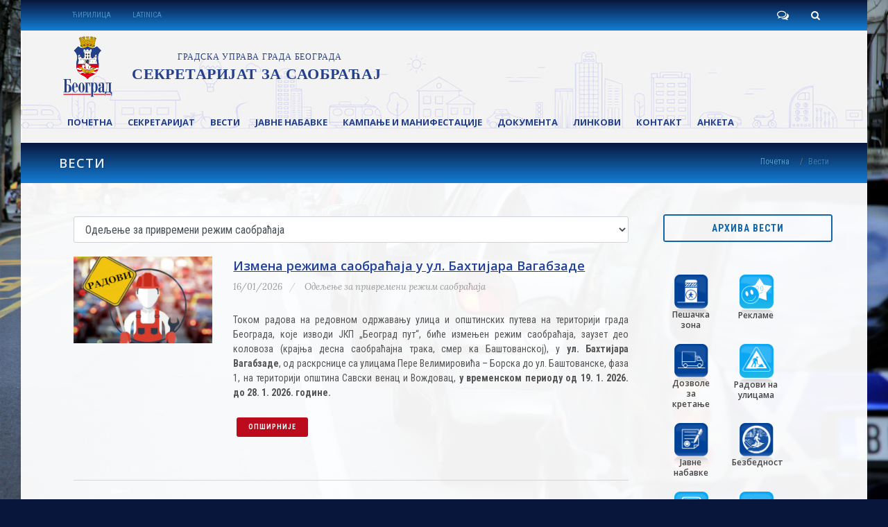

--- FILE ---
content_type: text/html; charset=UTF-8
request_url: http://www.bgsaobracaj.rs/vesti/16/odeljenje-za-privremeni-rezim-saobraca%D1%98a?page=2
body_size: 14166
content:
<!DOCTYPE html>

<html dir="ltr" lang="en-US">

<head>


    <!-- Global site tag (gtag.js) - Google Analytics -->

    <script async src="https://www.googletagmanager.com/gtag/js?id=UA-136970882-1"></script>

    <script>

        window.dataLayer = window.dataLayer || [];

        function gtag(){dataLayer.push(arguments);}

        gtag('js', new Date());

        gtag('config', 'UA-136970882-1');

    </script>


    <meta http-equiv="content-type" content="text/html; charset=utf-8" />
    
    <!-- STEFIL UPDATE 02.06.2025-->
    <!--<meta name="robots" content="noindex,nofollow">-->

    <!--[if lt IE 9]>

    <script src="http://www.bgsaobracaj.rs/js/html5shiv-printshiv.min.js"></script>

    <![endif]-->

    <!--[if lte IE 8]>

    <script src="http://www.bgsaobracaj.rs/js/respond.js"/></script>

    <![endif]-->



    <!-- Stylesheets

    ============================================= -->

    <link href="https://fonts.googleapis.com/css?family=Lora:400i|Open+Sans:300,400,600,700|Roboto+Condensed:300,400,400i,700&amp;subset=cyrillic-ext,latin-ext" rel="stylesheet">



    <link rel="stylesheet" href="http://www.bgsaobracaj.rs/css/bootstrap.css" type="text/css" />

    <link rel="stylesheet" href="http://www.bgsaobracaj.rs/css/style.css" type="text/css" />

    <link rel="stylesheet" href="http://www.bgsaobracaj.rs/css/dark.css" type="text/css" />

    <link rel="stylesheet" href="http://www.bgsaobracaj.rs/css/font-icons.css" type="text/css" />

    <link rel="stylesheet" href="http://www.bgsaobracaj.rs/css/animate.css" type="text/css" />

    <link rel="stylesheet" href="http://www.bgsaobracaj.rs/css/magnific-popup.css" type="text/css" />



    <link rel="stylesheet" href="http://www.bgsaobracaj.rs/css/responsive.css" type="text/css" />



    <meta name="viewport" content="width=device-width, initial-scale=1" />



    <link rel="icon" type="image/png" href="http://www.bgsaobracaj.rs/img/logo.png"/>



    <style>



        body {

            background-color: #08163b;

            background-image:

            
                url("http://www.bgsaobracaj.rs/naslovna/1598256434_1.JPG");

            
            background-size:     cover;

            background-repeat:   no-repeat;

            background-position: center;

            background-attachment: fixed;

        }



        @media (max-width: 993px) {



            body {

                background-color: #fff;

                background-image: none;

            }



        }



    </style>



    <!-- Document Title

    ============================================= -->

    <title>    Секретаријат за саобраћај | Вести
</title>



    

</head>



<body class="sticky-footer no-transition">



<div id="modalEmail" style="display: none">



    <div id="modalEmailBtnClose">

        <i class="icon-line2-close"></i>

    </div>



    <div class="container">



        <div class="row">
            


            <div class="col-md-3">

                <h3>Будимо у контакту</h3>

                <p>

                    Уколико имате питање, коментар, сугестију или проблем који је у оквиру надлежности Секретаријата, пошаљите своју поруку и одговорићемо вам у најкраћем року.

                </p>

            </div>



            <div class="col-md-3">

                <div class="form-group">

                    <label for="m-name">ИМЕ И ПРЕЗИМЕ <span id="m-name-required" class="m-form-required">(Обавезно попунити)</span></label>

                    <input type="text" id="m-name" name="name" class="form-control" value="">

                </div>

                <div class="form-group">

                    <label for="m-email">E-MAIL <span id="m-email-required" class="m-form-required">(Обавезно попунити)</span></label>

                    <input type="email" id="m-email" name="email" class="form-control" value="">

                </div>
                                <div class="form-group">

                    <label for="m-listname">ИЗАБЕРИТЕ РАЗЛОГ ОБРАЋАЊА<span id="m-email-required" class="m-form-required">(Обавезно попунити)</span></label>

                    <select id="m-listname" name="listname" class="form-control">
                        <!--<option value="" disabled>РАЗЛОГ ОБРАЋАЊА</option>-->
                        <option value="" disabled selected>Кликните да одаберете</option>
                                                    <option value="info.saobracaj@beograd.gov.rs;  slavisa.gajic@beograd.gov.rs; dusko.marusic@beograd.gov.rs; sanja.gentic@beograd.gov.rs; marko.ikonic@beograd.gov.rs; marina.vujosevic@beograd.gov.rs; bojana.djuricic@beograd.gov.rs~Лежећи полицајци">Лежећи полицајци</option>
                                                    <option value="info.saobracaj@beograd.gov.rs;~Општа питања">Општа питања</option>
                                            </select>

                </div>
                                

            </div>



            <div class="col-md-4">

                <div class="form-group">

                    <label for="m-message">ПОРУКА <span id="m-message-required" class="m-form-required">(Обавезно попунити)</span></label>

                    <textarea class="form-control" rows="4" id="m-message" name="message"></textarea>



                </div>
                
                <div class="form-group">
                    <label>УЧИТАЈ ФАЈЛОВЕ [doc, docx, pdf, txt, jpg, jpeg, png, bmp]</label><br>
                    <input id="files" name="files[]" type="file" class="file" multiple data-show-upload="false" data-show-caption="true"data-show-preview="true" data-allowed-file-extensions='["doc", "txt", "docx", "pdf", "jpg", "jpeg", "png", "bmp"]'>
                </div>

                <input type="hidden" name="verification" value="true">
                

                

            </div>
            <div class="col-md-2" style="padding-top:30px">
                <!-- reCAPTCHA widget -->
                <div id="recaptcha-error" style="display: none; color: red;">Обавезно попунити</div>
                <div class="g-recaptcha" data-sitekey="6LceEhcpAAAAADZzWmIpY5Fgi0lWF1nzEns8lawO"></div>
                
                <button id="m-send" type="button" class="button button-border button-rounded button-white button-light">ПОШАЉИ ПОРУКУ</button>
                <div id="m-message-sent" class="m-form-sent">ПОРУКА ЈЕ УСПЕШНО ПОСЛАТА</div>
            </div>



        </div>



    </div>



</div>



<!-- Document Wrapper

============================================= -->

<div id="wrapper" class="clearfix">



    <div id="top-bar">

    <div class="container clearfix">

        <div class="col_half nobottommargin">

            <!-- Top Links
            ============================================= -->
            <div class="top-links d-none d-lg-block">
                <ul>
                    <li><a href="http://www.bgsaobracaj.rs/lang/cir">ЋИРИЛИЦА</a></li>
                    <li><a href="http://www.bgsaobracaj.rs/lang/lat">LATINICA</a></li>
                </ul>
            </div><!-- .top-links end -->

        </div>

        <div class="col_half fright col_last nobottommargin">

            <!-- Top Social
            ============================================= -->

            <div id="top-social">
                <ul>
                    <li>
                        <a href="javascript:void(0)" id="modalEmailBtnOpen" class="si-call show-text-on-hover" alt="Пишите нам" >
                            <span class="ts-icon">
                                <i class="icon-comments-alt modalBtn"></i>
                            </span>
                            <span class="ts-text">Пишите нам</span>
                        </a>
                    </li>
                    <li><a href="#" id="top-search-trigger"class="si-call show-text-on-hover">
                            <span class="ts-icon">
                                <i class="icon-search3"></i>
                            </span>
                            <span class="ts-text">Претрага</span><i class="icon-line-cross"></i>
                        </a>
                    </li>
                </ul>
            </div>
            
            <script>
            document.addEventListener('DOMContentLoaded', function() {
    var links = document.querySelectorAll('.si-call'); // targeting all links with class 'si-call'
    
    links.forEach(function(link) {
        var textSpan = link.querySelector('.ts-text');
        
        link.addEventListener('mouseenter', function() {
            textSpan.style.display = 'inline'; // Show the text
        });
        
        link.addEventListener('mouseleave', function() {
            textSpan.style.display = 'none';  // Hide the text
        });
    });
});
            </script>
        
            <!-- #top-social end -->

        </div>

    </div>

</div><!-- #top-bar end -->

<!-- Header
============================================= -->
<header id="header" class="sticky-style-2">

    <div class="container clearfix">


    </div>

    <div id="header-wrap">

        <!-- Primary Navigation
        ============================================= -->
        <nav id="primary-menu" class="style-2">


            <div class="container clearfix">

                <div id="logo">
                    <!-- Veliki ekran d-none d-lg-block -->
                    <a href="http://www.bgsaobracaj.rs" title="Повратак на насловну" class="standard-logo d-none d-lg-block" 
                       data-sticky-logo="http://www.bgsaobracaj.rs/img/logo.svg"
                                              data-mobile-logo="http://www.bgsaobracaj.rs/img/logo-mob-cir.svg">
                                                <img                              src="http://www.bgsaobracaj.rs/img/logo-full-cir.svg"
                                                          alt="Градска управа града Београда -Секретаријат за саобраћај">
                             
                    </a>
                    <!-- Mali ekran d-lg-none -->
                    <!--<a href="http://www.bgsaobracaj.rs/pocetna" class="d-lg-none"> --> <!-- WOWA -->
                    <a href="http://www.bgsaobracaj.rs" class="d-lg-none">
                        <img class="mobile-logo"                              src="http://www.bgsaobracaj.rs/img/logo-mob-cir.svg"
                                                          alt="Градска управа града Београда -Секретаријат за саобраћај">
                    </a>
                </div><!-- #logo end -->

                <div id="primary-menu-trigger"><i class="icon-reorder"></i></div>

                <ul>

                    <li><a href="http://www.bgsaobracaj.rs/pocetna"><div>Почетна</div></a></li>

                    <li><a href="#"><div>Секретаријат</div></a>
                        <ul>
                            <li><a href="http://www.bgsaobracaj.rs/sekretarijat/o-nama"><div>О нама</div></a></li>
                            <li><a href="http://www.bgsaobracaj.rs/sekretarijat/organizaciona-struktura"><div>Организациона структура</div></a>
                                <ul>
                                                                            <li>
                                            <a href="http://www.bgsaobracaj.rs/sekretarijat/11/koordinator-za-poslove-iz-oblasti-%D1%98avnih-nabavki">
                                                <div>
                                                                                                            Координатор за послове из области јавних набавки
                                                                                                    </div>
                                            </a>
                                                                                    </li>
                                                                            <li>
                                            <a href="http://www.bgsaobracaj.rs/sekretarijat/3/sektor-za-bezbednost-saobraca%D1%98a">
                                                <div>
                                                                                                            Сектор за безбедност саобраћаја
                                                                                                    </div>
                                            </a>
                                                                                            <ul>
                                                                                                                                                                        <li>
                                                                <a href="http://www.bgsaobracaj.rs/sekretarijat/sektor-za-bezbednost-saobraca%D1%98a/4/odeljenje-za-unapredjenje-bezbednosti-saobraca%D1%98ne-infrastrukture">
                                                                    <div>
                                                                                                                                                    Одељење за унапређење безбедности саобраћајне инфраструктуре
                                                                                                                                            </div>
                                                                </a>
                                                            </li>
                                                                                                                                                                                                                                <li>
                                                                <a href="http://www.bgsaobracaj.rs/sekretarijat/sektor-za-bezbednost-saobraca%D1%98a/5/odeljenje-za-unapredjenje-bezbednosti-ucesnika-u-saobraca%D1%98u">
                                                                    <div>
                                                                                                                                                    Одељење за унапређење безбедности учесника у саобраћају
                                                                                                                                            </div>
                                                                </a>
                                                            </li>
                                                                                                                                                            </ul>
                                                                                    </li>
                                                                            <li>
                                            <a href="http://www.bgsaobracaj.rs/sekretarijat/5/sektor-za-gradsku-logistiku">
                                                <div>
                                                                                                            Сектор за градску логистику
                                                                                                    </div>
                                            </a>
                                                                                            <ul>
                                                                                                                                                                        <li>
                                                                <a href="http://www.bgsaobracaj.rs/sekretarijat/sektor-za-gradsku-logistiku/9/odeljenje-za-poslove-snabdevanja-i-kretanja-teretnih-motornih-vozila-kroz-grad">
                                                                    <div>
                                                                                                                                                    Одељење за послове снабдевања  и кретања теретних моторних возила кроз град
                                                                                                                                            </div>
                                                                </a>
                                                            </li>
                                                                                                                                                                                                                                <li>
                                                                <a href="http://www.bgsaobracaj.rs/sekretarijat/sektor-za-gradsku-logistiku/10/odeljenje-za-poslove-gradske-logistike-i-implementaci%D1%98u-zona-kontrolisanog-pristupa">
                                                                    <div>
                                                                                                                                                    Одељење за послове градске логистике и имплементацију зона контролисаног приступа
                                                                                                                                            </div>
                                                                </a>
                                                            </li>
                                                                                                                                                            </ul>
                                                                                    </li>
                                                                            <li>
                                            <a href="http://www.bgsaobracaj.rs/sekretarijat/2/sektor-za-ekonomske-poslove">
                                                <div>
                                                                                                            Сектор за економске послове
                                                                                                    </div>
                                            </a>
                                                                                            <ul>
                                                                                                                                                                        <li>
                                                                <a href="http://www.bgsaobracaj.rs/sekretarijat/sektor-za-ekonomske-poslove/3/odeljenje-za-plan-i-analizu-i-finansi%D1%98sku-operativu">
                                                                    <div>
                                                                                                                                                    Одељење за план и анализу и финансијску оперативу
                                                                                                                                            </div>
                                                                </a>
                                                            </li>
                                                                                                                                                            </ul>
                                                                                    </li>
                                                                            <li>
                                            <a href="http://www.bgsaobracaj.rs/sekretarijat/4/sektor-za-planiranje-saobraca%D1%98a-i-urbanu-mobilnost">
                                                <div>
                                                                                                            Сектор за планирање саобраћаја и урбану мобилност
                                                                                                    </div>
                                            </a>
                                                                                            <ul>
                                                                                                                                                                        <li>
                                                                <a href="http://www.bgsaobracaj.rs/sekretarijat/sektor-za-planiranje-saobraca%D1%98a-i-urbanu-mobilnost/7/odeljenje-za-planiranje-saobraca%D1%98a">
                                                                    <div>
                                                                                                                                                    Одељење за планирање саобраћаја
                                                                                                                                            </div>
                                                                </a>
                                                            </li>
                                                                                                                                                                                                                                <li>
                                                                <a href="http://www.bgsaobracaj.rs/sekretarijat/sektor-za-planiranje-saobraca%D1%98a-i-urbanu-mobilnost/8/odeljenje-za-unapredjenje-urbane-mobilnosti">
                                                                    <div>
                                                                                                                                                    Одељење за унапређење урбане мобилности
                                                                                                                                            </div>
                                                                </a>
                                                            </li>
                                                                                                                                                            </ul>
                                                                                    </li>
                                                                            <li>
                                            <a href="http://www.bgsaobracaj.rs/sekretarijat/1/sektor-za-pravne-poslove">
                                                <div>
                                                                                                            Сектор за правне послове
                                                                                                    </div>
                                            </a>
                                                                                            <ul>
                                                                                                                                                                        <li>
                                                                <a href="http://www.bgsaobracaj.rs/sekretarijat/sektor-za-pravne-poslove/1/odeljenje-za-normativne-upravno-pravne-i-opshte-poslove">
                                                                    <div>
                                                                                                                                                    Одељење за нормативне, управно-правне и опште послове
                                                                                                                                            </div>
                                                                </a>
                                                            </li>
                                                                                                                                                                                                                                <li>
                                                                <a href="http://www.bgsaobracaj.rs/sekretarijat/sektor-za-pravne-poslove/2/odeljenje-za-%D1%98avne-nabavke">
                                                                    <div>
                                                                                                                                                    Одељење за јавне набавке
                                                                                                                                            </div>
                                                                </a>
                                                            </li>
                                                                                                                                                            </ul>
                                                                                    </li>
                                                                            <li>
                                            <a href="http://www.bgsaobracaj.rs/sekretarijat/10/sektor-za-privremeni-rezim-saobraca%D1%98a-i-informisanje">
                                                <div>
                                                                                                            Сектор за привремени режим саобраћаја и информисање
                                                                                                    </div>
                                            </a>
                                                                                            <ul>
                                                                                                                                                                        <li>
                                                                <a href="http://www.bgsaobracaj.rs/sekretarijat/sektor-za-privremeni-rezim-saobraca%D1%98a-i-informisanje/6/odeljenje-za-informisanje">
                                                                    <div>
                                                                                                                                                    Одељење за информисање
                                                                                                                                            </div>
                                                                </a>
                                                            </li>
                                                                                                                                                                                                                                <li>
                                                                <a href="http://www.bgsaobracaj.rs/sekretarijat/sektor-za-privremeni-rezim-saobraca%D1%98a-i-informisanje/16/odeljenje-za-privremeni-rezim-saobraca%D1%98a">
                                                                    <div>
                                                                                                                                                    Одељење за привремени режим саобраћаја
                                                                                                                                            </div>
                                                                </a>
                                                            </li>
                                                                                                                                                            </ul>
                                                                                    </li>
                                                                            <li>
                                            <a href="http://www.bgsaobracaj.rs/sekretarijat/9/sektor-za-puteve">
                                                <div>
                                                                                                            Сектор за путеве
                                                                                                    </div>
                                            </a>
                                                                                            <ul>
                                                                                                                                                                        <li>
                                                                <a href="http://www.bgsaobracaj.rs/sekretarijat/sektor-za-puteve/15/odeljenje-za-eksploataci%D1%98u-ulica-i-opshtinskih-puteva">
                                                                    <div>
                                                                                                                                                    Одељење за експлоатацију улица и општинских путева
                                                                                                                                            </div>
                                                                </a>
                                                            </li>
                                                                                                                                                                                                                                <li>
                                                                <a href="http://www.bgsaobracaj.rs/sekretarijat/sektor-za-puteve/17/odeljenje-za-poslove-oglashavanja">
                                                                    <div>
                                                                                                                                                    Одељење за послове оглашавања
                                                                                                                                            </div>
                                                                </a>
                                                            </li>
                                                                                                                                                            </ul>
                                                                                    </li>
                                                                            <li>
                                            <a href="http://www.bgsaobracaj.rs/sekretarijat/7/sektor-za-stacionarni-saobraca%D1%98">
                                                <div>
                                                                                                            Сектор за стационарни саобраћај
                                                                                                    </div>
                                            </a>
                                                                                            <ul>
                                                                                                                                                                        <li>
                                                                <a href="http://www.bgsaobracaj.rs/sekretarijat/sektor-za-stacionarni-saobraca%D1%98/12/odeljenje-za-stacionarni-saobraca%D1%98">
                                                                    <div>
                                                                                                                                                    Одељење за стационарни саобраћај
                                                                                                                                            </div>
                                                                </a>
                                                            </li>
                                                                                                                                                                                                                                                                        </ul>
                                                                                    </li>
                                                                            <li>
                                            <a href="http://www.bgsaobracaj.rs/sekretarijat/6/sektor-za-tehnicko-regulisanje-saobraca%D1%98a">
                                                <div>
                                                                                                            Сектор за техничко регулисање саобраћаја
                                                                                                    </div>
                                            </a>
                                                                                            <ul>
                                                                                                                                                                        <li>
                                                                <a href="http://www.bgsaobracaj.rs/sekretarijat/sektor-za-tehnicko-regulisanje-saobraca%D1%98a/11/odeljenje-za-dinamicki-rezim-saobraca%D1%98a">
                                                                    <div>
                                                                                                                                                    Одељење за динамички режим саобраћаја
                                                                                                                                            </div>
                                                                </a>
                                                            </li>
                                                                                                                                                            </ul>
                                                                                    </li>
                                                                            <li>
                                            <a href="http://www.bgsaobracaj.rs/sekretarijat/8/sektor-za-upravljanje-saobraca%D1%98em">
                                                <div>
                                                                                                            Сектор за управљање саобраћајем
                                                                                                    </div>
                                            </a>
                                                                                            <ul>
                                                                                                                                                                        <li>
                                                                <a href="http://www.bgsaobracaj.rs/sekretarijat/sektor-za-upravljanje-saobraca%D1%98em/13/odeljenje-za-geografsko-informacione-sisteme">
                                                                    <div>
                                                                                                                                                    Одељење за географско-информационе системе
                                                                                                                                            </div>
                                                                </a>
                                                            </li>
                                                                                                                                                                                                                                <li>
                                                                <a href="http://www.bgsaobracaj.rs/sekretarijat/sektor-za-upravljanje-saobraca%D1%98em/14/odeljenje-za-svetlosnu-signalizaci%D1%98u-i-saobraca%D1%98no-modelovanje">
                                                                    <div>
                                                                                                                                                    Одељење за светлосну сигнализацију и саобраћајно моделовање
                                                                                                                                            </div>
                                                                </a>
                                                            </li>
                                                                                                                                                            </ul>
                                                                                    </li>
                                                                    </ul>
                            </li>

                        </ul>
                    </li>

                    <li><a href="http://www.bgsaobracaj.rs/vesti"><div>Вести</div></a></li>

                    <li><a href="http://www.bgsaobracaj.rs/javne-nabavke"><div>Јавне набавке</div></a></li>

                    <li><a href="http://www.bgsaobracaj.rs/kampanje-i-manifestacije"><div>Кампање и манифестације</div></a></li>

                    <li><a href="http://www.bgsaobracaj.rs/dokumenta"><div>Документа</div></a></li>

                    <li><a href="http://www.bgsaobracaj.rs/linkovi"><div>Линкови</div></a></li>

                    <li><a href="http://www.bgsaobracaj.rs/kontakt"><div>Контакт</div></a></li>
                    <!--ANKETA WOWA-->
                                        <li><a href="http://www.bgsaobracaj.rs/upitnik"><div>Анкета</div></a></li>
                                        <li class="d-lg-none"><a href="http://www.bgsaobracaj.rs/lang/cir"><div>ЋИРИЛИЦА</div></a></li>
                    <li class="d-lg-none"><a href="http://www.bgsaobracaj.rs/lang/lat"><div>LATINICA</div></a></li>

                    

                </ul>



                <!-- Top Search
                ============================================= -->
                <!-- WOWA
                <div id="top-cart">
                    <a href="javascript:void(0)" id="modalEmailBtnOpen"><i class="icon-comments-alt modalBtn dark-red"></i></a>
                </div>

                <div id="top-search">

                    <a href="#" id="top-search-trigger"><i class="icon-line-cross"></i></a>
                    <form action="http://www.bgsaobracaj.rs/pretraga" method="get">
                        
                        <input type="text" id="q" name="q" class="form-control" value="" placeholder="Упишите тражени појам" pattern=".{3,}" required title="Молимо да унесете термин за претрагу са најмање 3 карактера" autocomplete="off">
                    </form>
                </div>-->
                <!-- WOWA -->
                <div id="top-cart">
                    
                </div>
                <div id="top-search">
                    <form action="http://www.bgsaobracaj.rs/pretraga" method="get">
                        
                        <input type="text" id="q" name="q" class="form-control" value="" placeholder="Упишите тражени појам" pattern=".{3,}" required title="Молимо да унесете термин за претрагу са најмање 3 карактера" autocomplete="off">
                    </form>
                </div>
                <!-- WOWA -->
                <!-- #top-search end -->

            </div>

        </nav><!-- #primary-menu end -->

    </div>

</header><!-- #header end -->


        <!-- Page Title
		============================================= -->
    <section id="page-title" class="page-title-mini page-title-dark">

        <div class="container clearfix">
            <h1>Вести</h1>

            <ol class="breadcrumb">
                <li class="breadcrumb-item"><a href="http://www.bgsaobracaj.rs/pocetna">Почетна</a></li>
                <li class="breadcrumb-item active">Вести</li>
            </ol>
        </div>

    </section><!-- #page-title end -->

    <!-- Content
    ============================================= -->
    <section id="content">

        <div class="content-wrap">

            <div class="container clearfix">

                <div class="col_three_fourth nobottommargin">


                    <div class="postcontent nobottommargin col_last clearfix">


                        <form class="mt-sm-2" style="width: 100%;">

                            <div class="form-group">
                                <select id="department" name="department" class="form-control">
                                    <option value="-1,-1">Све вести</option>
                                                                                                                                                                        <option value="13,odeljenje-za-geografsko-informacione-sisteme" >Одељење за географско-информационе системе</option>
                                                                                                                                                                                                                                                            <option value="11,odeljenje-za-dinamicki-rezim-saobracaјa" >Одељење за динамички режим саобраћаја</option>
                                                                                                                                                                                                                                                            <option value="15,odeljenje-za-eksploataciјu-ulica-i-opshtinskih-puteva" >Одељење за експлоатацију улица и општинских путева</option>
                                                                                                                                                                                                                                                            <option value="6,odeljenje-za-informisanje" >Одељење за информисање</option>
                                                                                                                                                                                                                                                            <option value="2,odeljenje-za-јavne-nabavke" >Одељење за јавне набавке</option>
                                                                                                                                                                                                                                                            <option value="1,odeljenje-za-normativne-upravno-pravne-i-opshte-poslove" >Одељење за нормативне, управно-правне и опште послове</option>
                                                                                                                                                                                                                                                            <option value="3,odeljenje-za-plan-i-analizu-i-finansiјsku-operativu" >Одељење за план и анализу и финансијску оперативу</option>
                                                                                                                                                                                                                                                            <option value="7,odeljenje-za-planiranje-saobracaјa" >Одељење за планирање саобраћаја</option>
                                                                                                                                                                                                                                                            <option value="10,odeljenje-za-poslove-gradske-logistike-i-implementaciјu-zona-kontrolisanog-pristupa" >Одељење за послове градске логистике и имплементацију зона контролисаног приступа</option>
                                                                                                                                                                                                                                                            <option value="17,odeljenje-za-poslove-oglashavanja" >Одељење за послове оглашавања</option>
                                                                                                                                                                                                                                                            <option value="9,odeljenje-za-poslove-snabdevanja-i-kretanja-teretnih-motornih-vozila-kroz-grad" >Одељење за послове снабдевања  и кретања теретних моторних возила кроз град</option>
                                                                                                                                                                                                                                                            <option value="16,odeljenje-za-privremeni-rezim-saobracaјa"  selected >Одељење за привремени режим саобраћаја</option>
                                                                                                                                                                                                                                                            <option value="14,odeljenje-za-svetlosnu-signalizaciјu-i-saobracaјno-modelovanje" >Одељење за светлосну сигнализацију и саобраћајно моделовање</option>
                                                                                                                                                                                                                                                            <option value="12,odeljenje-za-stacionarni-saobracaј" >Одељење за стационарни саобраћај</option>
                                                                                                                                                                                                                                                            <option value="4,odeljenje-za-unapredjenje-bezbednosti-saobracaјne-infrastrukture" >Одељење за унапређење безбедности саобраћајне инфраструктуре</option>
                                                                                                                                                                                                                                                            <option value="5,odeljenje-za-unapredjenje-bezbednosti-ucesnika-u-saobracaјu" >Одељење за унапређење безбедности учесника у саобраћају</option>
                                                                                                                                                                                                                                                            <option value="8,odeljenje-za-unapredjenje-urbane-mobilnosti" >Одељење за унапређење урбане мобилности</option>
                                                                                                                                                        </select>
                            </div>
                        </form>



                        <!-- Posts
                        ============================================= -->
                        <div id="posts" class="xsmall-thumbs">

                                                            <div class="entry clearfix">
                                    <div class="entry-image">
                                        <a href="http://www.bgsaobracaj.rs/vest/4866/izmena-rezima-saobraca%D1%98a-u-ul-bahti%D1%98ara-vagabzade">
                                                                                            <img src="http://www.bgsaobracaj.rs/vesti_slike/thumbs/4866_16012026020119.png"
                                                     alt = "                                                     Измена режима саобраћаја у ул. Бахтијара Вагабзаде
                                                     ">
                                                                                    </a>
                                    </div>
                                    <div class="entry-c">
                                        <div class="entry-title">
                                                                                            <h2><a href="http://www.bgsaobracaj.rs/vest/4866/izmena-rezima-saobraca%D1%98a-u-ul-bahti%D1%98ara-vagabzade">Измена режима саобраћаја у ул. Бахтијара Вагабзаде</a></h2>
                                                                                    </div>
                                        <ul class="entry-meta clearfix">
                                                                                            <li>
                                                    16/01/2026
                                                </li>
                                                                                        <li>
                                                                                                    <a href="http://www.bgsaobracaj.rs/vesti/16/odeljenje-za-privremeni-rezim-saobraca%D1%98a">
                                                                                                                                                             Одељење за привремени режим саобраћаја
                                                                                                                                                        </a>
                                                                                            </li>
                                        </ul>
                                        <div class="entry-content">
                                                                                            <p><p>Током радова на редовном одржавању улица и општинских путева на територији града Београда, које изводи ЈКП &bdquo;Београд пут&ldquo;, биће измењен режим саобраћаја, заузет део коловоза (крајња десна саобраћајна трака, смер ка Баштованској), у <strong>ул. Бахтијара Вагабзаде</strong>, од раскрснице са улицама Пере Велимировића &ndash; Борска до ул. Баштованске, фаза 1, на територији општина Савски венац и Вождовац, <strong>у временском периоду од&nbsp;19. 1. 2026. до&nbsp;28. 1. 2026. године.</strong></p></p>
                                                                                        <a href="http://www.bgsaobracaj.rs/vest/4866/izmena-rezima-saobraca%D1%98a-u-ul-bahti%D1%98ara-vagabzade" class="button button-rounded button-reveal button-mini button-red tright"><i class="icon-angle-right"></i><span>Опширније</span></a>
                                        </div>
                                    </div>
                                </div>
                                                            <div class="entry clearfix">
                                    <div class="entry-image">
                                        <a href="http://www.bgsaobracaj.rs/vest/4865/bogo%D1%98avljanje-zemun">
                                                                                            <img src="http://www.bgsaobracaj.rs/vesti_slike/thumbs/4865_16012026110616.png"
                                                     alt = "                                                     Богојављање - Земун
                                                     ">
                                                                                    </a>
                                    </div>
                                    <div class="entry-c">
                                        <div class="entry-title">
                                                                                            <h2><a href="http://www.bgsaobracaj.rs/vest/4865/bogo%D1%98avljanje-zemun">Богојављање - Земун</a></h2>
                                                                                    </div>
                                        <ul class="entry-meta clearfix">
                                                                                            <li>
                                                    16/01/2026
                                                </li>
                                                                                        <li>
                                                                                                    <a href="http://www.bgsaobracaj.rs/vesti/16/odeljenje-za-privremeni-rezim-saobraca%D1%98a">
                                                                                                                                                             Одељење за привремени режим саобраћаја
                                                                                                                                                        </a>
                                                                                            </li>
                                        </ul>
                                        <div class="entry-content">
                                                                                            <p><p>Током организације манифестације Богојављање, биће измењен режим саобраћаја, обустављен саобраћај и заузет коловоз у улицама: Његошева, Караматина, Главна, Господска и Кеј ослобођења до Богојављенског платоа, <strong>дана 19. 1. 2026. године од 11.30 часова до 12.00 часова.</strong></p></p>
                                                                                        <a href="http://www.bgsaobracaj.rs/vest/4865/bogo%D1%98avljanje-zemun" class="button button-rounded button-reveal button-mini button-red tright"><i class="icon-angle-right"></i><span>Опширније</span></a>
                                        </div>
                                    </div>
                                </div>
                                                            <div class="entry clearfix">
                                    <div class="entry-image">
                                        <a href="http://www.bgsaobracaj.rs/vest/4864/izmena-rezima-saobraca%D1%98a-u-ul-vo%D1%98islava-ilica">
                                                                                            <img src="http://www.bgsaobracaj.rs/vesti_slike/thumbs/4864_15012026095352.png"
                                                     alt = "                                                     Измена режима саобраћаја у ул. Војислава Илића
                                                     ">
                                                                                    </a>
                                    </div>
                                    <div class="entry-c">
                                        <div class="entry-title">
                                                                                            <h2><a href="http://www.bgsaobracaj.rs/vest/4864/izmena-rezima-saobraca%D1%98a-u-ul-vo%D1%98islava-ilica">Измена режима саобраћаја у ул. Војислава Илића</a></h2>
                                                                                    </div>
                                        <ul class="entry-meta clearfix">
                                                                                            <li>
                                                    15/01/2026
                                                </li>
                                                                                        <li>
                                                                                                    <a href="http://www.bgsaobracaj.rs/vesti/16/odeljenje-za-privremeni-rezim-saobraca%D1%98a">
                                                                                                                                                             Одељење за привремени режим саобраћаја
                                                                                                                                                        </a>
                                                                                            </li>
                                        </ul>
                                        <div class="entry-content">
                                                                                            <p><p>Током радова&nbsp;на изградњи двострано узиданог стамбено - пословног објекта,&nbsp;доћи ће до заузећа дела коловоза у <strong>ул. Војислава Илића у зони кућног бр. 11</strong> (десне саобраћајне траке у смеру ка ул. Жичкој), на територији општине Врачар,<strong> у временском периоду од 17. 1. 2026. године до 10. 5. 2026. године (суботом и недељом).</strong></p></p>
                                                                                        <a href="http://www.bgsaobracaj.rs/vest/4864/izmena-rezima-saobraca%D1%98a-u-ul-vo%D1%98islava-ilica" class="button button-rounded button-reveal button-mini button-red tright"><i class="icon-angle-right"></i><span>Опширније</span></a>
                                        </div>
                                    </div>
                                </div>
                                                            <div class="entry clearfix">
                                    <div class="entry-image">
                                        <a href="http://www.bgsaobracaj.rs/vest/4863/bogo%D1%98avljanje">
                                                                                            <img src="http://www.bgsaobracaj.rs/vesti_slike/thumbs/4863_13012026111646.png"
                                                     alt = "                                                     Богојављање
                                                     ">
                                                                                    </a>
                                    </div>
                                    <div class="entry-c">
                                        <div class="entry-title">
                                                                                            <h2><a href="http://www.bgsaobracaj.rs/vest/4863/bogo%D1%98avljanje">Богојављање</a></h2>
                                                                                    </div>
                                        <ul class="entry-meta clearfix">
                                                                                            <li>
                                                    13/01/2026
                                                </li>
                                                                                        <li>
                                                                                                    <a href="http://www.bgsaobracaj.rs/vesti/16/odeljenje-za-privremeni-rezim-saobraca%D1%98a">
                                                                                                                                                             Одељење за привремени режим саобраћаја
                                                                                                                                                        </a>
                                                                                            </li>
                                        </ul>
                                        <div class="entry-content">
                                                                                            <p><p>Током организације манифестације &bdquo;Богољавјање&ldquo;, биће обустављен саобраћај у <strong>ул. Кировљевој </strong>(од ул. Висока до ул. Пожешке), <strong>Високој</strong>, <strong>Паштровићевој</strong> и <strong>ул. Радничкој</strong> до уласка у Ада Цигналију, на територији општине Чукарица, по фазама,&nbsp;<strong>дана 19. 1. 2026. године у периоду од 11.00 до 12.00 сати.</strong></p></p>
                                                                                        <a href="http://www.bgsaobracaj.rs/vest/4863/bogo%D1%98avljanje" class="button button-rounded button-reveal button-mini button-red tright"><i class="icon-angle-right"></i><span>Опширније</span></a>
                                        </div>
                                    </div>
                                </div>
                                                            <div class="entry clearfix">
                                    <div class="entry-image">
                                        <a href="http://www.bgsaobracaj.rs/vest/4862/nastavak-radova-u-ulici-antifashisticke-borbe">
                                                                                            <img src="http://www.bgsaobracaj.rs/vesti_slike/thumbs/4862_13012026104138.png"
                                                     alt = "                                                     Наставак радова у Улици антифашистичке борбе
                                                     ">
                                                                                    </a>
                                    </div>
                                    <div class="entry-c">
                                        <div class="entry-title">
                                                                                            <h2><a href="http://www.bgsaobracaj.rs/vest/4862/nastavak-radova-u-ulici-antifashisticke-borbe">Наставак радова у Улици антифашистичке борбе</a></h2>
                                                                                    </div>
                                        <ul class="entry-meta clearfix">
                                                                                            <li>
                                                    13/01/2026
                                                </li>
                                                                                        <li>
                                                                                                    <a href="http://www.bgsaobracaj.rs/vesti/16/odeljenje-za-privremeni-rezim-saobraca%D1%98a">
                                                                                                                                                             Одељење за привремени режим саобраћаја
                                                                                                                                                        </a>
                                                                                            </li>
                                        </ul>
                                        <div class="entry-content">
                                                                                            <p><p>Радови на реконструкцији моста на железничкој станици Нови Београд од четвртка 15. 1. 2026. године, улазе у наредну фазу, која подразумева затварање Улице&nbsp;антифашистичке борбе у зони надвожњака. Овако измењен режим саобраћаја трајаће до&nbsp;8. 3. 2026. године.</p>

<p>&nbsp;</p>

<p>&nbsp;</p></p>
                                                                                        <a href="http://www.bgsaobracaj.rs/vest/4862/nastavak-radova-u-ulici-antifashisticke-borbe" class="button button-rounded button-reveal button-mini button-red tright"><i class="icon-angle-right"></i><span>Опширније</span></a>
                                        </div>
                                    </div>
                                </div>
                                                            <div class="entry clearfix">
                                    <div class="entry-image">
                                        <a href="http://www.bgsaobracaj.rs/vest/4594/obustava-saobraca%D1%98a-u-ul-cvetanova-cupri%D1%98a">
                                                                                            <img src="http://www.bgsaobracaj.rs/vesti_slike/thumbs/4594_01082025122603.png"
                                                     alt = "                                                     Обустава саобраћаја у ул. Цветанова ћуприја
                                                     ">
                                                                                    </a>
                                    </div>
                                    <div class="entry-c">
                                        <div class="entry-title">
                                                                                            <h2><a href="http://www.bgsaobracaj.rs/vest/4594/obustava-saobraca%D1%98a-u-ul-cvetanova-cupri%D1%98a">Обустава саобраћаја у ул. Цветанова ћуприја</a></h2>
                                                                                    </div>
                                        <ul class="entry-meta clearfix">
                                                                                            <li>
                                                    13/01/2026
                                                </li>
                                                                                        <li>
                                                                                                    <a href="http://www.bgsaobracaj.rs/vesti/16/odeljenje-za-privremeni-rezim-saobraca%D1%98a">
                                                                                                                                                             Одељење за привремени режим саобраћаја
                                                                                                                                                        </a>
                                                                                            </li>
                                        </ul>
                                        <div class="entry-content">
                                                                                            <p><p>Током радова на изградњи секундарне фекалне канализационе мреже и секундарне кишне канализационе мреже, које изводи&nbsp;Град Београд, за потребе Дирекцијe за грађевинско земљиште и изградњу Београда Ј.П., доћи ће до обуставе саобраћаја, заузећа и раскопавања коловоза у <strong>ул. Цветанова ћуприја</strong>, од ул. Стари виногради ка ул. Чесмица,&nbsp;<strong>у временском периоду од 1. 1. 2026. године до 31. 1. 2026. године.</strong></p></p>
                                                                                        <a href="http://www.bgsaobracaj.rs/vest/4594/obustava-saobraca%D1%98a-u-ul-cvetanova-cupri%D1%98a" class="button button-rounded button-reveal button-mini button-red tright"><i class="icon-angle-right"></i><span>Опширније</span></a>
                                        </div>
                                    </div>
                                </div>
                                                            <div class="entry clearfix">
                                    <div class="entry-image">
                                        <a href="http://www.bgsaobracaj.rs/vest/4861/obustava-saobraca%D1%98a-u-ul-vo%D1%98e-veljkovica">
                                                                                            <img src="http://www.bgsaobracaj.rs/vesti_slike/thumbs/4861_12012026113606.png"
                                                     alt = "                                                     Обустава саобраћаја у ул. Воје Вељковића
                                                     ">
                                                                                    </a>
                                    </div>
                                    <div class="entry-c">
                                        <div class="entry-title">
                                                                                            <h2><a href="http://www.bgsaobracaj.rs/vest/4861/obustava-saobraca%D1%98a-u-ul-vo%D1%98e-veljkovica">Обустава саобраћаја у ул. Воје Вељковића</a></h2>
                                                                                    </div>
                                        <ul class="entry-meta clearfix">
                                                                                            <li>
                                                    12/01/2026
                                                </li>
                                                                                        <li>
                                                                                                    <a href="http://www.bgsaobracaj.rs/vesti/16/odeljenje-za-privremeni-rezim-saobraca%D1%98a">
                                                                                                                                                             Одељење за привремени режим саобраћаја
                                                                                                                                                        </a>
                                                                                            </li>
                                        </ul>
                                        <div class="entry-content">
                                                                                            <p><p>Tоком извођења радова на изградњи стамбено-пословног објекта, које изводи &bdquo;UDI ALFA&quot; д.о.о., доћи ће до обуставе саобраћаја, заузећа коловоза и тротоара у <strong>ул. Воје Вељковића</strong> у зони КП 21935 КО Звездара,&nbsp;<strong>сваког понедељка, среде и петка у временском периоду од 9. 1. 2026. до 3. 4. 2026. године.</strong></p></p>
                                                                                        <a href="http://www.bgsaobracaj.rs/vest/4861/obustava-saobraca%D1%98a-u-ul-vo%D1%98e-veljkovica" class="button button-rounded button-reveal button-mini button-red tright"><i class="icon-angle-right"></i><span>Опширније</span></a>
                                        </div>
                                    </div>
                                </div>
                                                            <div class="entry clearfix">
                                    <div class="entry-image">
                                        <a href="http://www.bgsaobracaj.rs/vest/4859/radovi-u-ul-antifashisticke-borbe-bulevaru-crvene-armi%D1%98e-i-shpanskih-boraca">
                                                                                            <img src="http://www.bgsaobracaj.rs/vesti_slike/thumbs/4859_31122025110901.png"
                                                     alt = "                                                     Радови у ул. Антифашистичке борбе, Булевару црвене армије и Шпанских бораца
                                                     ">
                                                                                    </a>
                                    </div>
                                    <div class="entry-c">
                                        <div class="entry-title">
                                                                                            <h2><a href="http://www.bgsaobracaj.rs/vest/4859/radovi-u-ul-antifashisticke-borbe-bulevaru-crvene-armi%D1%98e-i-shpanskih-boraca">Радови у ул. Антифашистичке борбе, Булевару црвене армије и Шпанских бораца</a></h2>
                                                                                    </div>
                                        <ul class="entry-meta clearfix">
                                                                                            <li>
                                                    31/12/2025
                                                </li>
                                                                                        <li>
                                                                                                    <a href="http://www.bgsaobracaj.rs/vesti/16/odeljenje-za-privremeni-rezim-saobraca%D1%98a">
                                                                                                                                                             Одељење за привремени режим саобраћаја
                                                                                                                                                        </a>
                                                                                            </li>
                                        </ul>
                                        <div class="entry-content">
                                                                                            <p><p>Током радова на реконструкцији моста на железничкој станици Нови Београд,&nbsp;&nbsp;<strong>доћи ће до измене режима саобраћаја и обуставе саобраћаја</strong>, заузећа коловоза и тротоара<strong> у ул. Антифашистичке борбе, Булевару црвене армије и Шпанских бораца, у периоду од 08.01.2026 до 03.03.2026. године, по фазама.&nbsp; &nbsp; &nbsp; &nbsp; &nbsp; &nbsp; &nbsp; &nbsp; &nbsp; &nbsp; &nbsp; &nbsp; &nbsp; &nbsp; &nbsp; &nbsp; &nbsp; &nbsp; &nbsp; &nbsp; &nbsp; &nbsp; &nbsp; &nbsp; &nbsp; &nbsp; &nbsp; &nbsp; &nbsp; &nbsp; &nbsp; &nbsp; &nbsp; &nbsp; &nbsp; &nbsp; &nbsp; &nbsp; &nbsp; &nbsp; &nbsp;</strong> &nbsp; &nbsp; &nbsp; &nbsp; &nbsp; &nbsp; &nbsp; &nbsp; &nbsp; &nbsp; &nbsp; &nbsp; &nbsp; &nbsp;</p>

<p>&nbsp;</p></p>
                                                                                        <a href="http://www.bgsaobracaj.rs/vest/4859/radovi-u-ul-antifashisticke-borbe-bulevaru-crvene-armi%D1%98e-i-shpanskih-boraca" class="button button-rounded button-reveal button-mini button-red tright"><i class="icon-angle-right"></i><span>Опширније</span></a>
                                        </div>
                                    </div>
                                </div>
                                                            <div class="entry clearfix">
                                    <div class="entry-image">
                                        <a href="http://www.bgsaobracaj.rs/vest/4858/ulica-otvorenog-srca-svetogorska">
                                                                                            <img src="http://www.bgsaobracaj.rs/vesti_slike/thumbs/4858_31122025093337.png"
                                                     alt = "                                                     Улица отвореног срца - Светогорска
                                                     ">
                                                                                    </a>
                                    </div>
                                    <div class="entry-c">
                                        <div class="entry-title">
                                                                                            <h2><a href="http://www.bgsaobracaj.rs/vest/4858/ulica-otvorenog-srca-svetogorska">Улица отвореног срца - Светогорска</a></h2>
                                                                                    </div>
                                        <ul class="entry-meta clearfix">
                                                                                            <li>
                                                    31/12/2025
                                                </li>
                                                                                        <li>
                                                                                                    <a href="http://www.bgsaobracaj.rs/vesti/16/odeljenje-za-privremeni-rezim-saobraca%D1%98a">
                                                                                                                                                             Одељење за привремени режим саобраћаја
                                                                                                                                                        </a>
                                                                                            </li>
                                        </ul>
                                        <div class="entry-content">
                                                                                            <p><p>Ради одржавања приредбе доћи ће до <strong>обуставе саобраћаја у ул. Македонској </strong>од ул. Дечанске до ул. Светогорске и ул. Светогорској <strong>дана 01.01. 2026. године, у временском периоду од 06.00 до 20.00 часова.</strong></p></p>
                                                                                        <a href="http://www.bgsaobracaj.rs/vest/4858/ulica-otvorenog-srca-svetogorska" class="button button-rounded button-reveal button-mini button-red tright"><i class="icon-angle-right"></i><span>Опширније</span></a>
                                        </div>
                                    </div>
                                </div>
                                                            <div class="entry clearfix">
                                    <div class="entry-image">
                                        <a href="http://www.bgsaobracaj.rs/vest/4857/ulica-otvorenog-srca-bratstva-i-%D1%98edinstva">
                                                                                            <img src="http://www.bgsaobracaj.rs/vesti_slike/thumbs/4857_31122025093008.png"
                                                     alt = "                                                     Улица отвореног срца -  Братства и јединства
                                                     ">
                                                                                    </a>
                                    </div>
                                    <div class="entry-c">
                                        <div class="entry-title">
                                                                                            <h2><a href="http://www.bgsaobracaj.rs/vest/4857/ulica-otvorenog-srca-bratstva-i-%D1%98edinstva">Улица отвореног срца -  Братства и јединства</a></h2>
                                                                                    </div>
                                        <ul class="entry-meta clearfix">
                                                                                            <li>
                                                    31/12/2025
                                                </li>
                                                                                        <li>
                                                                                                    <a href="http://www.bgsaobracaj.rs/vesti/16/odeljenje-za-privremeni-rezim-saobraca%D1%98a">
                                                                                                                                                             Одељење за привремени режим саобраћаја
                                                                                                                                                        </a>
                                                                                            </li>
                                        </ul>
                                        <div class="entry-content">
                                                                                            <p><p>Ради одржавања приредбе доћи ће до <strong>обуставе саобраћаја у ул. Братства и јединства</strong> у делу од ул. Ваљевског одреда до ул. Беле Бартока у Београду, на територији Градске општине Палилула <strong>дана 01.01.2026. године у периоду од 08.00 часова до 16:00 часова.</strong><br />
&nbsp;</p></p>
                                                                                        <a href="http://www.bgsaobracaj.rs/vest/4857/ulica-otvorenog-srca-bratstva-i-%D1%98edinstva" class="button button-rounded button-reveal button-mini button-red tright"><i class="icon-angle-right"></i><span>Опширније</span></a>
                                        </div>
                                    </div>
                                </div>
                                                            <div class="entry clearfix">
                                    <div class="entry-image">
                                        <a href="http://www.bgsaobracaj.rs/vest/4856/nastavak-radova-u-bulevaru-despota-stefana">
                                                                                            <img src="http://www.bgsaobracaj.rs/vesti_slike/thumbs/4856_31122025092523.png"
                                                     alt = "                                                     Наставак радова у Булевару деспота Стефана
                                                     ">
                                                                                    </a>
                                    </div>
                                    <div class="entry-c">
                                        <div class="entry-title">
                                                                                            <h2><a href="http://www.bgsaobracaj.rs/vest/4856/nastavak-radova-u-bulevaru-despota-stefana">Наставак радова у Булевару деспота Стефана</a></h2>
                                                                                    </div>
                                        <ul class="entry-meta clearfix">
                                                                                            <li>
                                                    31/12/2025
                                                </li>
                                                                                        <li>
                                                                                                    <a href="http://www.bgsaobracaj.rs/vesti/16/odeljenje-za-privremeni-rezim-saobraca%D1%98a">
                                                                                                                                                             Одељење за привремени режим саобраћаја
                                                                                                                                                        </a>
                                                                                            </li>
                                        </ul>
                                        <div class="entry-content">
                                                                                            <p><p>Током радова на редовном одржавању улица и општинских путева на територији града Београд које изводи ЈКП &quot;Београд пут&quot;, доћи ће до <strong>измене режима саобраћаја</strong> заузећа коловоза (крајње десне саобраћајне траке ка ул. Браће Југовића), тротоара и паркинг места <strong>у Булевару деспота Стефана, на потезу од улице ул. Цетињске до ул. Браће Југовића, у временском периоду од 05.01.2026. године до 08.01.2026. године.</strong></p></p>
                                                                                        <a href="http://www.bgsaobracaj.rs/vest/4856/nastavak-radova-u-bulevaru-despota-stefana" class="button button-rounded button-reveal button-mini button-red tright"><i class="icon-angle-right"></i><span>Опширније</span></a>
                                        </div>
                                    </div>
                                </div>
                                                            <div class="entry clearfix">
                                    <div class="entry-image">
                                        <a href="http://www.bgsaobracaj.rs/vest/4855/obustava-saobraca%D1%98a-u-kralja-petra-i-gospodar-%D1%98ovanovo%D1%98">
                                                                                            <img src="http://www.bgsaobracaj.rs/vesti_slike/thumbs/4855_31122025092023.png"
                                                     alt = "                                                     Обустава саобраћаја у Краља Петра и Господар Јовановој
                                                     ">
                                                                                    </a>
                                    </div>
                                    <div class="entry-c">
                                        <div class="entry-title">
                                                                                            <h2><a href="http://www.bgsaobracaj.rs/vest/4855/obustava-saobraca%D1%98a-u-kralja-petra-i-gospodar-%D1%98ovanovo%D1%98">Обустава саобраћаја у Краља Петра и Господар Јовановој</a></h2>
                                                                                    </div>
                                        <ul class="entry-meta clearfix">
                                                                                            <li>
                                                    31/12/2025
                                                </li>
                                                                                        <li>
                                                                                                    <a href="http://www.bgsaobracaj.rs/vesti/16/odeljenje-za-privremeni-rezim-saobraca%D1%98a">
                                                                                                                                                             Одељење за привремени режим саобраћаја
                                                                                                                                                        </a>
                                                                                            </li>
                                        </ul>
                                        <div class="entry-content">
                                                                                            <p><p>Ради одржавања приредбе доћи ће до <strong>обуставе саобраћаја у ул. Краља Петра </strong>од ул. Змаја од Ноћаја до ул. Страхињића Бана <strong>и ул. Господар Јовановој</strong> од ул. Цара Уроша до ул. Вишњићеве у Београду на територији општине Стари град дана 01.01. 2026. године, у временском <strong>периоду од 06.30 до 19.00 часова.</strong></p></p>
                                                                                        <a href="http://www.bgsaobracaj.rs/vest/4855/obustava-saobraca%D1%98a-u-kralja-petra-i-gospodar-%D1%98ovanovo%D1%98" class="button button-rounded button-reveal button-mini button-red tright"><i class="icon-angle-right"></i><span>Опширније</span></a>
                                        </div>
                                    </div>
                                </div>
                                                            <div class="entry clearfix">
                                    <div class="entry-image">
                                        <a href="http://www.bgsaobracaj.rs/vest/4852/obustavljen-saobraca%D1%98-u-vuka-kara%D1%9Fica-u-lazarevcu">
                                                                                            <img src="http://www.bgsaobracaj.rs/vesti_slike/thumbs/4852_29122025013415.png"
                                                     alt = "                                                     Обустављен саобраћај у Вука Караџића у Лазаревцу
                                                     ">
                                                                                    </a>
                                    </div>
                                    <div class="entry-c">
                                        <div class="entry-title">
                                                                                            <h2><a href="http://www.bgsaobracaj.rs/vest/4852/obustavljen-saobraca%D1%98-u-vuka-kara%D1%9Fica-u-lazarevcu">Обустављен саобраћај у Вука Караџића у Лазаревцу</a></h2>
                                                                                    </div>
                                        <ul class="entry-meta clearfix">
                                                                                            <li>
                                                    29/12/2025
                                                </li>
                                                                                        <li>
                                                                                                    <a href="http://www.bgsaobracaj.rs/vesti/16/odeljenje-za-privremeni-rezim-saobraca%D1%98a">
                                                                                                                                                             Одељење за привремени режим саобраћаја
                                                                                                                                                        </a>
                                                                                            </li>
                                        </ul>
                                        <div class="entry-content">
                                                                                            <p><p>Током радова на реконструкцији и изградњи недостајуће инфраструктуре водоводне мреже, атмосферске канализационе мреже, телекомуникационе мреже и електроенергетских инсталација, које изводи&nbsp; Град Београд, Секретаријат за комуналне и стамбене послове - за потребе Дирекције за грађевинско земљиште и изградњу Београда Ј.П.&nbsp;биће <strong>обустављен саобраћај,</strong> заузет и раскопан коловоз <strong>у улици Вука Караџића у Лазаревцу, по фазама, у периоду од 25.12.2025. до 30.04.2026. године.</strong></p></p>
                                                                                        <a href="http://www.bgsaobracaj.rs/vest/4852/obustavljen-saobraca%D1%98-u-vuka-kara%D1%9Fica-u-lazarevcu" class="button button-rounded button-reveal button-mini button-red tright"><i class="icon-angle-right"></i><span>Опширније</span></a>
                                        </div>
                                    </div>
                                </div>
                                                            <div class="entry clearfix">
                                    <div class="entry-image">
                                        <a href="http://www.bgsaobracaj.rs/vest/4851/izmena-rezima-saobraca%D1%98a-u-bahti%D1%98ara-vagabzade">
                                                                                            <img src="http://www.bgsaobracaj.rs/vesti_slike/thumbs/4851_29122025094723.png"
                                                     alt = "                                                     Измена режима саобраћаја у Бахтијара Вагабзаде
                                                     ">
                                                                                    </a>
                                    </div>
                                    <div class="entry-c">
                                        <div class="entry-title">
                                                                                            <h2><a href="http://www.bgsaobracaj.rs/vest/4851/izmena-rezima-saobraca%D1%98a-u-bahti%D1%98ara-vagabzade">Измена режима саобраћаја у Бахтијара Вагабзаде</a></h2>
                                                                                    </div>
                                        <ul class="entry-meta clearfix">
                                                                                            <li>
                                                    29/12/2025
                                                </li>
                                                                                        <li>
                                                                                                    <a href="http://www.bgsaobracaj.rs/vesti/16/odeljenje-za-privremeni-rezim-saobraca%D1%98a">
                                                                                                                                                             Одељење за привремени режим саобраћаја
                                                                                                                                                        </a>
                                                                                            </li>
                                        </ul>
                                        <div class="entry-content">
                                                                                            <p><p>Током радова на редовном одржавању улица и општинских путева на територији града Београда, које изводи ЈКП &quot;Београд пут&quot;, биће <strong>измењен режим саобраћаја</strong>, заузет део коловоза (крајња десна саобраћајна трака, смер ка Баштованској),<strong> у ул. Бахтијара Вагабзаде од раскрснице са улицама Пере Велимировића &ndash; Борска до ул. Баштованске, у периоду од&nbsp;29. 12. 2025. до&nbsp;11. 1. 2026. године.</strong></p></p>
                                                                                        <a href="http://www.bgsaobracaj.rs/vest/4851/izmena-rezima-saobraca%D1%98a-u-bahti%D1%98ara-vagabzade" class="button button-rounded button-reveal button-mini button-red tright"><i class="icon-angle-right"></i><span>Опширније</span></a>
                                        </div>
                                    </div>
                                </div>
                                                            <div class="entry clearfix">
                                    <div class="entry-image">
                                        <a href="http://www.bgsaobracaj.rs/vest/4850/izmena-rezima-saobraca%D1%98a-u-karadjordjevo%D1%98">
                                                                                            <img src="http://www.bgsaobracaj.rs/vesti_slike/thumbs/4850_29122025094212.png"
                                                     alt = "                                                     Измена режима саобраћаја у Карађорђевој
                                                     ">
                                                                                    </a>
                                    </div>
                                    <div class="entry-c">
                                        <div class="entry-title">
                                                                                            <h2><a href="http://www.bgsaobracaj.rs/vest/4850/izmena-rezima-saobraca%D1%98a-u-karadjordjevo%D1%98">Измена режима саобраћаја у Карађорђевој</a></h2>
                                                                                    </div>
                                        <ul class="entry-meta clearfix">
                                                                                            <li>
                                                    29/12/2025
                                                </li>
                                                                                        <li>
                                                                                                    <a href="http://www.bgsaobracaj.rs/vesti/16/odeljenje-za-privremeni-rezim-saobraca%D1%98a">
                                                                                                                                                             Одељење за привремени режим саобраћаја
                                                                                                                                                        </a>
                                                                                            </li>
                                        </ul>
                                        <div class="entry-content">
                                                                                            <p><p>Током радова на постојећој трамвајској инфраструктури, које изводи ГСП &quot;Београд&quot;,&nbsp; биће <strong>измењен режим саобраћаја</strong>, заузет део коловоза, трамвајскe баштицe и тротоар <strong>у ул. Карађорђевој, од раскрснице са улицама Земунски пут &ndash; Каменичка (слепи део) до кружне раскрснице са ул. Краљевића Марка &ndash; Милорада Екмечића &ndash; Херцеговачка, у периоду од&nbsp;27. 12. 2025. до&nbsp;13. 3. 2026. године.</strong></p></p>
                                                                                        <a href="http://www.bgsaobracaj.rs/vest/4850/izmena-rezima-saobraca%D1%98a-u-karadjordjevo%D1%98" class="button button-rounded button-reveal button-mini button-red tright"><i class="icon-angle-right"></i><span>Опширније</span></a>
                                        </div>
                                    </div>
                                </div>
                            
                        </div><!-- #posts end -->

                        <div class="pull-right"><ul class="pagination">
        
                    <li><a href="http://www.bgsaobracaj.rs/vesti/16/odeljenje-za-privremeni-rezim-saobraca%D1%98a?page=1" rel="prev">&laquo;</a></li>
        
        
                    
            
            
                                                                        <li><a href="http://www.bgsaobracaj.rs/vesti/16/odeljenje-za-privremeni-rezim-saobraca%D1%98a?page=1">1</a></li>
                                                                                <li class="active"><span>2</span></li>
                                                                                <li><a href="http://www.bgsaobracaj.rs/vesti/16/odeljenje-za-privremeni-rezim-saobraca%D1%98a?page=3">3</a></li>
                                                                                <li><a href="http://www.bgsaobracaj.rs/vesti/16/odeljenje-za-privremeni-rezim-saobraca%D1%98a?page=4">4</a></li>
                                                                                <li><a href="http://www.bgsaobracaj.rs/vesti/16/odeljenje-za-privremeni-rezim-saobraca%D1%98a?page=5">5</a></li>
                                                                                <li><a href="http://www.bgsaobracaj.rs/vesti/16/odeljenje-za-privremeni-rezim-saobraca%D1%98a?page=6">6</a></li>
                                                                                <li><a href="http://www.bgsaobracaj.rs/vesti/16/odeljenje-za-privremeni-rezim-saobraca%D1%98a?page=7">7</a></li>
                                                                                <li><a href="http://www.bgsaobracaj.rs/vesti/16/odeljenje-za-privremeni-rezim-saobraca%D1%98a?page=8">8</a></li>
                                                                    
                            <li class="disabled"><span>...</span></li>
            
            
                                
            
            
                                                                        <li><a href="http://www.bgsaobracaj.rs/vesti/16/odeljenje-za-privremeni-rezim-saobraca%D1%98a?page=39">39</a></li>
                                                                                <li><a href="http://www.bgsaobracaj.rs/vesti/16/odeljenje-za-privremeni-rezim-saobraca%D1%98a?page=40">40</a></li>
                                                        
        
                    <li><a href="http://www.bgsaobracaj.rs/vesti/16/odeljenje-za-privremeni-rezim-saobraca%D1%98a?page=3" rel="next">&raquo;</a></li>
            </ul>
</div>

                        <!-- Pagination
                        ============================================= -->

                        <!-- .pager end -->


                    </div>

                </div>


                <div class="col_one_fourth col_last nobottommargin">

                    <a href="http://www.bgsaobracaj.rs/arhiva-vesti" class="button button-border button-rounded button-fill fill-from-top button-blue btn-block center bottommargin-sm"><span>Архива вести</span></a>

                    <a href="http://www.bgsaobracaj.rs/sekretarijat/sektor-za-gradsku-logistiku/10/odeljenje-za-poslove-gradske-logistike-i-implementaci%D1%98u-zona-kontrolisanog-kretanja" class="shortcut">

            <img src="http://www.bgsaobracaj.rs/precice/22_27082019071024.png" alt="
                                    Пешачка зона
                ">
            <h2>
                                    Пешачка зона
                            </h2>

        </a>
    
        <a href="http://bgsaobracaj.rs/sekretarijat/sektor-za-puteve/17/odeljenje-za-poslove-oglashavanja" class="shortcut">

            <img src="http://www.bgsaobracaj.rs/precice/4_05122018101852.png" alt="
                                    Рекламе
                ">
            <h2>
                                    Рекламе
                            </h2>

        </a>
    
        <a href="http://bgsaobracaj.rs/sekretarijat/sektor-za-gradsku-logistiku/9/odeljenje-za-poslove-snabdevanja-i-kretanja-teretnih-motornih-vozila-kroz-grad" class="shortcut">

            <img src="http://www.bgsaobracaj.rs/precice/5_05122018102130.png" alt="
                                    Дозволе за кретање
                ">
            <h2>
                                    Дозволе за кретање
                            </h2>

        </a>
    
        <a href="http://bgsaobracaj.rs/sekretarijat/sektor-za-puteve/16/odeljenje-za-privremeni-rezim-saobraca%D1%98a" class="shortcut">

            <img src="http://www.bgsaobracaj.rs/precice/6_26042021095618.png" alt="
                                    Радови на улицама
                ">
            <h2>
                                    Радови на улицама
                            </h2>

        </a>
    
        <a href="http://bgsaobracaj.rs/javne-nabavke" class="shortcut">

            <img src="http://www.bgsaobracaj.rs/precice/8_10122018101928.png" alt="
                                    Јавне набавке
                ">
            <h2>
                                    Јавне набавке
                            </h2>

        </a>
    
        <a href="http://bgsaobracaj.rs/sekretarijat/3/sektor-za-bezbednost-saobraca%D1%98a-i-informisanje" class="shortcut">

            <img src="http://www.bgsaobracaj.rs/precice/12_28122018021938.png" alt="
                                    Безбедност
                ">
            <h2>
                                    Безбедност
                            </h2>

        </a>
    
        <a href="http://bgsaobracaj.rs/sekretarijat/sektor-za-stacionarni-saobraca%D1%98/12/odeljenje-za-stacionarni-saobraca%D1%98" class="shortcut">

            <img src="http://www.bgsaobracaj.rs/precice/11_11122018021230.png" alt="
                                    Паркирање
                ">
            <h2>
                                    Паркирање
                            </h2>

        </a>
    
        <a href="http://bgsaobracaj.rs/sekretarijat/sektor-za-stacionarni-saobraca%D1%98/12/odeljenje-za-stacionarni-saobraca%D1%98" class="shortcut">

            <img src="http://www.bgsaobracaj.rs/precice/7_12122018014728.png" alt="
                                    Баште
                ">
            <h2>
                                    Баште
                            </h2>

        </a>
    
        <a href="http://bgsaobracaj.rs/sekretarijat/sektor-za-upravljanje-saobraca%D1%98em/13/odeljenje-za-geografsko-informacione-sisteme" class="shortcut">

            <img src="http://www.bgsaobracaj.rs/precice/23_25082020085503.png" alt="
                                    ГИС
                ">
            <h2>
                                    ГИС
                            </h2>

        </a>
    
        <a href="http://bgsaobracaj.rs/sekretarijat/sektor-za-puteve/16/odeljenje-za-privremeni-rezim-saobraca%D1%98a" class="shortcut">

            <img src="http://www.bgsaobracaj.rs/precice/13_11122018024627.png" alt="
                                    Уличне тезге
                ">
            <h2>
                                    Уличне тезге
                            </h2>

        </a>
    
        <a href="http://bgsaobracaj.rs/sekretarijat/sektor-za-upravljanje-saobraca%D1%98em/14/odeljenje-za-svetlosnu-signalizaci%D1%98u-i-saobraca%D1%98no-modelovanje" class="shortcut">

            <img src="http://www.bgsaobracaj.rs/precice/9_11122018022721.png" alt="
                                    Семафори
                ">
            <h2>
                                    Семафори
                            </h2>

        </a>
    
        <a href="http://bgsaobracaj.rs/sekretarijat/sektor-za-puteve/16/odeljenje-za-privremeni-rezim-saobraca%D1%98a" class="shortcut">

            <img src="http://www.bgsaobracaj.rs/precice/20_28122018020713.png" alt="
                                    Манифестације
                ">
            <h2>
                                    Манифестације
                            </h2>

        </a>
    
        <a href="http://bgsaobracaj.rs/sekretarijat/sektor-za-tehnicko-regulisanje-saobraca%D1%98a/11/odeljenje-za-dinamicki-rezim-saobraca%D1%98a" class="shortcut">

            <img src="http://www.bgsaobracaj.rs/precice/10_10122018023641.png" alt="
                                    Динамички саобраћај
                ">
            <h2>
                                    Динамички саобраћај
                            </h2>

        </a>
    
        <a href="http://bgsaobracaj.rs/sekretarijat/sektor-za-plansku-dokumentaci%D1%98u/8/odeljenje-za-unapredjenje-urbane-mobilnosti" class="shortcut">

            <img src="http://www.bgsaobracaj.rs/precice/19_14122018114954.png" alt="
                                    Урбана мобилност
                ">
            <h2>
                                    Урбана мобилност
                            </h2>

        </a>
    
        <a href="http://bgsaobracaj.rs/sekretarijat/sektor-za-plansku-dokumentaci%D1%98u/7/odeljenje-za-plansku-dokumentaci%D1%98u" class="shortcut">

            <img src="http://www.bgsaobracaj.rs/precice/14_13122018113914.png" alt="
                                    Планови
                ">
            <h2>
                                    Планови
                            </h2>

        </a>
    
        <a href="http://bgsaobracaj.rs/sekretarijat/sektor-za-plansku-dokumentaci%D1%98u/7/odeljenje-za-plansku-dokumentaci%D1%98u" class="shortcut">

            <img src="http://www.bgsaobracaj.rs/precice/18_14122018085405.png" alt="
                                    Одговори
                ">
            <h2>
                                    Одговори
                            </h2>

        </a>
    
        <a href="http://bgsaobracaj.rs/sekretarijat/sektor-za-plansku-dokumentaci%D1%98u/7/odeljenje-za-plansku-dokumentaci%D1%98u" class="shortcut">

            <img src="http://www.bgsaobracaj.rs/precice/15_13122018012455.png" alt="
                                    Пројектни услови
                ">
            <h2>
                                    Пројектни услови
                            </h2>

        </a>
    
        <a href="http://bgsaobracaj.rs/sekretarijat/sektor-za-plansku-dokumentaci%D1%98u/7/odeljenje-za-plansku-dokumentaci%D1%98u" class="shortcut">

            <img src="http://www.bgsaobracaj.rs/precice/16_14122018085122.png" alt="
                                    Планови Града
                ">
            <h2>
                                    Планови Града
                            </h2>

        </a>
    
        <a href="http://bgsaobracaj.rs/sekretarijat/sektor-za-plansku-dokumentaci%D1%98u/7/odeljenje-za-plansku-dokumentaci%D1%98u" class="shortcut">

            <img src="http://www.bgsaobracaj.rs/precice/17_14122018085303.png" alt="
                                    Мишљења
                ">
            <h2>
                                    Мишљења
                            </h2>

        </a>
    

                </div>

            </div>

        </div>

    </section><!-- #content end -->




    <!-- Footer
============================================= -->
<footer id="footer" class="dark">

    <!-- Copyrights
    ============================================= -->
    <div id="copyrights">

        <div class="container clearfix">

            <div class="col_half">
                <img src="http://www.bgsaobracaj.rs/img/logo.svg" alt="Секретаријат за саобраћај" class="footer-logo">
                Градска управа града Београда <br>
                <span class="uppercase">Секретаријат за саобраћај</span>
            </div>

            <div class="col_half col_last tright">
                                    27. марта 43 - 45 <br>
                    11120 Београд <br>
                                    тел:
                                            +381 11 330 95 99 (радним даном од 8 до15 часова)
                                        <br>
                                                            факс: +381 11 275 46 36 <br>
                    info.saobracaj@beograd.gov.rs
            </div>
        </div>

        <div class="container center uppercase clearfix">

            Copyright &copy; 2018 Секретаријат за саобраћај

        </div>

    </div><!-- #copyrights end -->

</footer><!-- #footer end -->




</div><!-- #wrapper end -->



<!-- Go To Top

============================================= -->

<div id="gotoTop" class="icon-angle-up"></div>



<!-- External JavaScripts

============================================= -->

<script type="text/javascript" src="http://www.bgsaobracaj.rs/js/jquery.js"></script>

<script type="text/javascript" src="http://www.bgsaobracaj.rs/js/plugins.js"></script>



<!-- Footer Scripts

============================================= -->

<script type="text/javascript" src="http://www.bgsaobracaj.rs/js/functions.js"></script>



<meta name="csrf-token" content="ccdXf0vOJcHBmN4lZ7EfU1tWOG2FhYPzfRenTyX0" />



<script>



    $("#modalEmail").hide();



    $("#modalEmailBtnOpen , #modalEmailBtnClose").on("click", function(){

        $("#modalEmail").toggle();

    });



    $("#m-send").on("click", function(){

        var recaptchaResponse = grecaptcha.getResponse();

    if (recaptchaResponse.length === 0) {
        // reCAPTCHA not verified
        $("#recaptcha-error").show();
    } else {

        var valid = validateMForm();

        if (valid){

            $.ajaxSetup({

                headers: {

                    'X-CSRF-TOKEN': $('meta[name="csrf-token"]').attr('content')

                }

            });



            $.ajax({

                url: '/postajax',

                type: 'POST',

                data: {name:$("#m-name").val(), email:$("#m-email").val(), message:$("#m-message").val(), listname:$("#m-listname").val(), 'g-recaptcha-response': recaptchaResponse},

                success: function (data) {

                    $("#m-name").val('');
                    $("#m-email").val('');
                    $("#m-message").val('');
                    $("#m-listname").val('');
                    $("#recaptcha-error").hide(); // Hide recaptcha error message
                    $("#m-message-sent").show(); // Show success message

                },

                onError: function() {

                    $("#m-message-sent").html('ГРЕШКА У СЛАЊУ ПОРУКЕ').show();

                }

            });

        }

    }

    });



    function validateMForm(){



        var valid = true;



        var name = $("#m-name").val();

        var email = $("#m-email").val();

        var message = $("#m-message").val();
        
        var listname = $("#m-listname").val();



        if (name == ''){

            valid = false;

            $("#m-name-required").show();

        } else {

            $("#m-name-required").hide();

        }



        if (email == ''){

            valid = false;

            $("#m-email-required").show();

        } else {

            $("#m-email-required").hide();

        }



        if (message == ''){

            valid = false;

            $("#m-message-required").show();

        } else {

            $("#m-message-required").hide();

        }
        
        if (listname == ''){

            valid = false;

            $("#m-listname-required").show();

        } else {

            $("#m-listname-required").hide();

        }



        return valid;



    }





</script>


<script>
    $('#poll-store button[type="submit"]').on('click', function() {
        $cbx_group = $("input:checkbox[name='answer_list[]']");

        $cbx_group.prop('required', true);
        if($cbx_group.is(":checked")){
            $cbx_group.prop('required', false);
        }
    });
</script>

<script src="https://www.google.com/recaptcha/api.js" async defer></script>


    <script>

        $("#department").on("change", function(){
            var value = document.getElementById("department").value;
            var split = value.split(",");
            var v1 = split[0];
            var v2 = split[1];
            if (v1 == -1) {
                window.location.href = '/vesti/';
            } else {
                window.location.href = '/vesti/' + v1 + '/' + v2;
            }

        });

    </script>



</body>

</html>

--- FILE ---
content_type: text/html; charset=utf-8
request_url: https://www.google.com/recaptcha/api2/anchor?ar=1&k=6LceEhcpAAAAADZzWmIpY5Fgi0lWF1nzEns8lawO&co=aHR0cDovL3d3dy5iZ3Nhb2JyYWNhai5yczo4MA..&hl=en&v=N67nZn4AqZkNcbeMu4prBgzg&size=normal&anchor-ms=20000&execute-ms=30000&cb=hc5os6tpxfc
body_size: 49566
content:
<!DOCTYPE HTML><html dir="ltr" lang="en"><head><meta http-equiv="Content-Type" content="text/html; charset=UTF-8">
<meta http-equiv="X-UA-Compatible" content="IE=edge">
<title>reCAPTCHA</title>
<style type="text/css">
/* cyrillic-ext */
@font-face {
  font-family: 'Roboto';
  font-style: normal;
  font-weight: 400;
  font-stretch: 100%;
  src: url(//fonts.gstatic.com/s/roboto/v48/KFO7CnqEu92Fr1ME7kSn66aGLdTylUAMa3GUBHMdazTgWw.woff2) format('woff2');
  unicode-range: U+0460-052F, U+1C80-1C8A, U+20B4, U+2DE0-2DFF, U+A640-A69F, U+FE2E-FE2F;
}
/* cyrillic */
@font-face {
  font-family: 'Roboto';
  font-style: normal;
  font-weight: 400;
  font-stretch: 100%;
  src: url(//fonts.gstatic.com/s/roboto/v48/KFO7CnqEu92Fr1ME7kSn66aGLdTylUAMa3iUBHMdazTgWw.woff2) format('woff2');
  unicode-range: U+0301, U+0400-045F, U+0490-0491, U+04B0-04B1, U+2116;
}
/* greek-ext */
@font-face {
  font-family: 'Roboto';
  font-style: normal;
  font-weight: 400;
  font-stretch: 100%;
  src: url(//fonts.gstatic.com/s/roboto/v48/KFO7CnqEu92Fr1ME7kSn66aGLdTylUAMa3CUBHMdazTgWw.woff2) format('woff2');
  unicode-range: U+1F00-1FFF;
}
/* greek */
@font-face {
  font-family: 'Roboto';
  font-style: normal;
  font-weight: 400;
  font-stretch: 100%;
  src: url(//fonts.gstatic.com/s/roboto/v48/KFO7CnqEu92Fr1ME7kSn66aGLdTylUAMa3-UBHMdazTgWw.woff2) format('woff2');
  unicode-range: U+0370-0377, U+037A-037F, U+0384-038A, U+038C, U+038E-03A1, U+03A3-03FF;
}
/* math */
@font-face {
  font-family: 'Roboto';
  font-style: normal;
  font-weight: 400;
  font-stretch: 100%;
  src: url(//fonts.gstatic.com/s/roboto/v48/KFO7CnqEu92Fr1ME7kSn66aGLdTylUAMawCUBHMdazTgWw.woff2) format('woff2');
  unicode-range: U+0302-0303, U+0305, U+0307-0308, U+0310, U+0312, U+0315, U+031A, U+0326-0327, U+032C, U+032F-0330, U+0332-0333, U+0338, U+033A, U+0346, U+034D, U+0391-03A1, U+03A3-03A9, U+03B1-03C9, U+03D1, U+03D5-03D6, U+03F0-03F1, U+03F4-03F5, U+2016-2017, U+2034-2038, U+203C, U+2040, U+2043, U+2047, U+2050, U+2057, U+205F, U+2070-2071, U+2074-208E, U+2090-209C, U+20D0-20DC, U+20E1, U+20E5-20EF, U+2100-2112, U+2114-2115, U+2117-2121, U+2123-214F, U+2190, U+2192, U+2194-21AE, U+21B0-21E5, U+21F1-21F2, U+21F4-2211, U+2213-2214, U+2216-22FF, U+2308-230B, U+2310, U+2319, U+231C-2321, U+2336-237A, U+237C, U+2395, U+239B-23B7, U+23D0, U+23DC-23E1, U+2474-2475, U+25AF, U+25B3, U+25B7, U+25BD, U+25C1, U+25CA, U+25CC, U+25FB, U+266D-266F, U+27C0-27FF, U+2900-2AFF, U+2B0E-2B11, U+2B30-2B4C, U+2BFE, U+3030, U+FF5B, U+FF5D, U+1D400-1D7FF, U+1EE00-1EEFF;
}
/* symbols */
@font-face {
  font-family: 'Roboto';
  font-style: normal;
  font-weight: 400;
  font-stretch: 100%;
  src: url(//fonts.gstatic.com/s/roboto/v48/KFO7CnqEu92Fr1ME7kSn66aGLdTylUAMaxKUBHMdazTgWw.woff2) format('woff2');
  unicode-range: U+0001-000C, U+000E-001F, U+007F-009F, U+20DD-20E0, U+20E2-20E4, U+2150-218F, U+2190, U+2192, U+2194-2199, U+21AF, U+21E6-21F0, U+21F3, U+2218-2219, U+2299, U+22C4-22C6, U+2300-243F, U+2440-244A, U+2460-24FF, U+25A0-27BF, U+2800-28FF, U+2921-2922, U+2981, U+29BF, U+29EB, U+2B00-2BFF, U+4DC0-4DFF, U+FFF9-FFFB, U+10140-1018E, U+10190-1019C, U+101A0, U+101D0-101FD, U+102E0-102FB, U+10E60-10E7E, U+1D2C0-1D2D3, U+1D2E0-1D37F, U+1F000-1F0FF, U+1F100-1F1AD, U+1F1E6-1F1FF, U+1F30D-1F30F, U+1F315, U+1F31C, U+1F31E, U+1F320-1F32C, U+1F336, U+1F378, U+1F37D, U+1F382, U+1F393-1F39F, U+1F3A7-1F3A8, U+1F3AC-1F3AF, U+1F3C2, U+1F3C4-1F3C6, U+1F3CA-1F3CE, U+1F3D4-1F3E0, U+1F3ED, U+1F3F1-1F3F3, U+1F3F5-1F3F7, U+1F408, U+1F415, U+1F41F, U+1F426, U+1F43F, U+1F441-1F442, U+1F444, U+1F446-1F449, U+1F44C-1F44E, U+1F453, U+1F46A, U+1F47D, U+1F4A3, U+1F4B0, U+1F4B3, U+1F4B9, U+1F4BB, U+1F4BF, U+1F4C8-1F4CB, U+1F4D6, U+1F4DA, U+1F4DF, U+1F4E3-1F4E6, U+1F4EA-1F4ED, U+1F4F7, U+1F4F9-1F4FB, U+1F4FD-1F4FE, U+1F503, U+1F507-1F50B, U+1F50D, U+1F512-1F513, U+1F53E-1F54A, U+1F54F-1F5FA, U+1F610, U+1F650-1F67F, U+1F687, U+1F68D, U+1F691, U+1F694, U+1F698, U+1F6AD, U+1F6B2, U+1F6B9-1F6BA, U+1F6BC, U+1F6C6-1F6CF, U+1F6D3-1F6D7, U+1F6E0-1F6EA, U+1F6F0-1F6F3, U+1F6F7-1F6FC, U+1F700-1F7FF, U+1F800-1F80B, U+1F810-1F847, U+1F850-1F859, U+1F860-1F887, U+1F890-1F8AD, U+1F8B0-1F8BB, U+1F8C0-1F8C1, U+1F900-1F90B, U+1F93B, U+1F946, U+1F984, U+1F996, U+1F9E9, U+1FA00-1FA6F, U+1FA70-1FA7C, U+1FA80-1FA89, U+1FA8F-1FAC6, U+1FACE-1FADC, U+1FADF-1FAE9, U+1FAF0-1FAF8, U+1FB00-1FBFF;
}
/* vietnamese */
@font-face {
  font-family: 'Roboto';
  font-style: normal;
  font-weight: 400;
  font-stretch: 100%;
  src: url(//fonts.gstatic.com/s/roboto/v48/KFO7CnqEu92Fr1ME7kSn66aGLdTylUAMa3OUBHMdazTgWw.woff2) format('woff2');
  unicode-range: U+0102-0103, U+0110-0111, U+0128-0129, U+0168-0169, U+01A0-01A1, U+01AF-01B0, U+0300-0301, U+0303-0304, U+0308-0309, U+0323, U+0329, U+1EA0-1EF9, U+20AB;
}
/* latin-ext */
@font-face {
  font-family: 'Roboto';
  font-style: normal;
  font-weight: 400;
  font-stretch: 100%;
  src: url(//fonts.gstatic.com/s/roboto/v48/KFO7CnqEu92Fr1ME7kSn66aGLdTylUAMa3KUBHMdazTgWw.woff2) format('woff2');
  unicode-range: U+0100-02BA, U+02BD-02C5, U+02C7-02CC, U+02CE-02D7, U+02DD-02FF, U+0304, U+0308, U+0329, U+1D00-1DBF, U+1E00-1E9F, U+1EF2-1EFF, U+2020, U+20A0-20AB, U+20AD-20C0, U+2113, U+2C60-2C7F, U+A720-A7FF;
}
/* latin */
@font-face {
  font-family: 'Roboto';
  font-style: normal;
  font-weight: 400;
  font-stretch: 100%;
  src: url(//fonts.gstatic.com/s/roboto/v48/KFO7CnqEu92Fr1ME7kSn66aGLdTylUAMa3yUBHMdazQ.woff2) format('woff2');
  unicode-range: U+0000-00FF, U+0131, U+0152-0153, U+02BB-02BC, U+02C6, U+02DA, U+02DC, U+0304, U+0308, U+0329, U+2000-206F, U+20AC, U+2122, U+2191, U+2193, U+2212, U+2215, U+FEFF, U+FFFD;
}
/* cyrillic-ext */
@font-face {
  font-family: 'Roboto';
  font-style: normal;
  font-weight: 500;
  font-stretch: 100%;
  src: url(//fonts.gstatic.com/s/roboto/v48/KFO7CnqEu92Fr1ME7kSn66aGLdTylUAMa3GUBHMdazTgWw.woff2) format('woff2');
  unicode-range: U+0460-052F, U+1C80-1C8A, U+20B4, U+2DE0-2DFF, U+A640-A69F, U+FE2E-FE2F;
}
/* cyrillic */
@font-face {
  font-family: 'Roboto';
  font-style: normal;
  font-weight: 500;
  font-stretch: 100%;
  src: url(//fonts.gstatic.com/s/roboto/v48/KFO7CnqEu92Fr1ME7kSn66aGLdTylUAMa3iUBHMdazTgWw.woff2) format('woff2');
  unicode-range: U+0301, U+0400-045F, U+0490-0491, U+04B0-04B1, U+2116;
}
/* greek-ext */
@font-face {
  font-family: 'Roboto';
  font-style: normal;
  font-weight: 500;
  font-stretch: 100%;
  src: url(//fonts.gstatic.com/s/roboto/v48/KFO7CnqEu92Fr1ME7kSn66aGLdTylUAMa3CUBHMdazTgWw.woff2) format('woff2');
  unicode-range: U+1F00-1FFF;
}
/* greek */
@font-face {
  font-family: 'Roboto';
  font-style: normal;
  font-weight: 500;
  font-stretch: 100%;
  src: url(//fonts.gstatic.com/s/roboto/v48/KFO7CnqEu92Fr1ME7kSn66aGLdTylUAMa3-UBHMdazTgWw.woff2) format('woff2');
  unicode-range: U+0370-0377, U+037A-037F, U+0384-038A, U+038C, U+038E-03A1, U+03A3-03FF;
}
/* math */
@font-face {
  font-family: 'Roboto';
  font-style: normal;
  font-weight: 500;
  font-stretch: 100%;
  src: url(//fonts.gstatic.com/s/roboto/v48/KFO7CnqEu92Fr1ME7kSn66aGLdTylUAMawCUBHMdazTgWw.woff2) format('woff2');
  unicode-range: U+0302-0303, U+0305, U+0307-0308, U+0310, U+0312, U+0315, U+031A, U+0326-0327, U+032C, U+032F-0330, U+0332-0333, U+0338, U+033A, U+0346, U+034D, U+0391-03A1, U+03A3-03A9, U+03B1-03C9, U+03D1, U+03D5-03D6, U+03F0-03F1, U+03F4-03F5, U+2016-2017, U+2034-2038, U+203C, U+2040, U+2043, U+2047, U+2050, U+2057, U+205F, U+2070-2071, U+2074-208E, U+2090-209C, U+20D0-20DC, U+20E1, U+20E5-20EF, U+2100-2112, U+2114-2115, U+2117-2121, U+2123-214F, U+2190, U+2192, U+2194-21AE, U+21B0-21E5, U+21F1-21F2, U+21F4-2211, U+2213-2214, U+2216-22FF, U+2308-230B, U+2310, U+2319, U+231C-2321, U+2336-237A, U+237C, U+2395, U+239B-23B7, U+23D0, U+23DC-23E1, U+2474-2475, U+25AF, U+25B3, U+25B7, U+25BD, U+25C1, U+25CA, U+25CC, U+25FB, U+266D-266F, U+27C0-27FF, U+2900-2AFF, U+2B0E-2B11, U+2B30-2B4C, U+2BFE, U+3030, U+FF5B, U+FF5D, U+1D400-1D7FF, U+1EE00-1EEFF;
}
/* symbols */
@font-face {
  font-family: 'Roboto';
  font-style: normal;
  font-weight: 500;
  font-stretch: 100%;
  src: url(//fonts.gstatic.com/s/roboto/v48/KFO7CnqEu92Fr1ME7kSn66aGLdTylUAMaxKUBHMdazTgWw.woff2) format('woff2');
  unicode-range: U+0001-000C, U+000E-001F, U+007F-009F, U+20DD-20E0, U+20E2-20E4, U+2150-218F, U+2190, U+2192, U+2194-2199, U+21AF, U+21E6-21F0, U+21F3, U+2218-2219, U+2299, U+22C4-22C6, U+2300-243F, U+2440-244A, U+2460-24FF, U+25A0-27BF, U+2800-28FF, U+2921-2922, U+2981, U+29BF, U+29EB, U+2B00-2BFF, U+4DC0-4DFF, U+FFF9-FFFB, U+10140-1018E, U+10190-1019C, U+101A0, U+101D0-101FD, U+102E0-102FB, U+10E60-10E7E, U+1D2C0-1D2D3, U+1D2E0-1D37F, U+1F000-1F0FF, U+1F100-1F1AD, U+1F1E6-1F1FF, U+1F30D-1F30F, U+1F315, U+1F31C, U+1F31E, U+1F320-1F32C, U+1F336, U+1F378, U+1F37D, U+1F382, U+1F393-1F39F, U+1F3A7-1F3A8, U+1F3AC-1F3AF, U+1F3C2, U+1F3C4-1F3C6, U+1F3CA-1F3CE, U+1F3D4-1F3E0, U+1F3ED, U+1F3F1-1F3F3, U+1F3F5-1F3F7, U+1F408, U+1F415, U+1F41F, U+1F426, U+1F43F, U+1F441-1F442, U+1F444, U+1F446-1F449, U+1F44C-1F44E, U+1F453, U+1F46A, U+1F47D, U+1F4A3, U+1F4B0, U+1F4B3, U+1F4B9, U+1F4BB, U+1F4BF, U+1F4C8-1F4CB, U+1F4D6, U+1F4DA, U+1F4DF, U+1F4E3-1F4E6, U+1F4EA-1F4ED, U+1F4F7, U+1F4F9-1F4FB, U+1F4FD-1F4FE, U+1F503, U+1F507-1F50B, U+1F50D, U+1F512-1F513, U+1F53E-1F54A, U+1F54F-1F5FA, U+1F610, U+1F650-1F67F, U+1F687, U+1F68D, U+1F691, U+1F694, U+1F698, U+1F6AD, U+1F6B2, U+1F6B9-1F6BA, U+1F6BC, U+1F6C6-1F6CF, U+1F6D3-1F6D7, U+1F6E0-1F6EA, U+1F6F0-1F6F3, U+1F6F7-1F6FC, U+1F700-1F7FF, U+1F800-1F80B, U+1F810-1F847, U+1F850-1F859, U+1F860-1F887, U+1F890-1F8AD, U+1F8B0-1F8BB, U+1F8C0-1F8C1, U+1F900-1F90B, U+1F93B, U+1F946, U+1F984, U+1F996, U+1F9E9, U+1FA00-1FA6F, U+1FA70-1FA7C, U+1FA80-1FA89, U+1FA8F-1FAC6, U+1FACE-1FADC, U+1FADF-1FAE9, U+1FAF0-1FAF8, U+1FB00-1FBFF;
}
/* vietnamese */
@font-face {
  font-family: 'Roboto';
  font-style: normal;
  font-weight: 500;
  font-stretch: 100%;
  src: url(//fonts.gstatic.com/s/roboto/v48/KFO7CnqEu92Fr1ME7kSn66aGLdTylUAMa3OUBHMdazTgWw.woff2) format('woff2');
  unicode-range: U+0102-0103, U+0110-0111, U+0128-0129, U+0168-0169, U+01A0-01A1, U+01AF-01B0, U+0300-0301, U+0303-0304, U+0308-0309, U+0323, U+0329, U+1EA0-1EF9, U+20AB;
}
/* latin-ext */
@font-face {
  font-family: 'Roboto';
  font-style: normal;
  font-weight: 500;
  font-stretch: 100%;
  src: url(//fonts.gstatic.com/s/roboto/v48/KFO7CnqEu92Fr1ME7kSn66aGLdTylUAMa3KUBHMdazTgWw.woff2) format('woff2');
  unicode-range: U+0100-02BA, U+02BD-02C5, U+02C7-02CC, U+02CE-02D7, U+02DD-02FF, U+0304, U+0308, U+0329, U+1D00-1DBF, U+1E00-1E9F, U+1EF2-1EFF, U+2020, U+20A0-20AB, U+20AD-20C0, U+2113, U+2C60-2C7F, U+A720-A7FF;
}
/* latin */
@font-face {
  font-family: 'Roboto';
  font-style: normal;
  font-weight: 500;
  font-stretch: 100%;
  src: url(//fonts.gstatic.com/s/roboto/v48/KFO7CnqEu92Fr1ME7kSn66aGLdTylUAMa3yUBHMdazQ.woff2) format('woff2');
  unicode-range: U+0000-00FF, U+0131, U+0152-0153, U+02BB-02BC, U+02C6, U+02DA, U+02DC, U+0304, U+0308, U+0329, U+2000-206F, U+20AC, U+2122, U+2191, U+2193, U+2212, U+2215, U+FEFF, U+FFFD;
}
/* cyrillic-ext */
@font-face {
  font-family: 'Roboto';
  font-style: normal;
  font-weight: 900;
  font-stretch: 100%;
  src: url(//fonts.gstatic.com/s/roboto/v48/KFO7CnqEu92Fr1ME7kSn66aGLdTylUAMa3GUBHMdazTgWw.woff2) format('woff2');
  unicode-range: U+0460-052F, U+1C80-1C8A, U+20B4, U+2DE0-2DFF, U+A640-A69F, U+FE2E-FE2F;
}
/* cyrillic */
@font-face {
  font-family: 'Roboto';
  font-style: normal;
  font-weight: 900;
  font-stretch: 100%;
  src: url(//fonts.gstatic.com/s/roboto/v48/KFO7CnqEu92Fr1ME7kSn66aGLdTylUAMa3iUBHMdazTgWw.woff2) format('woff2');
  unicode-range: U+0301, U+0400-045F, U+0490-0491, U+04B0-04B1, U+2116;
}
/* greek-ext */
@font-face {
  font-family: 'Roboto';
  font-style: normal;
  font-weight: 900;
  font-stretch: 100%;
  src: url(//fonts.gstatic.com/s/roboto/v48/KFO7CnqEu92Fr1ME7kSn66aGLdTylUAMa3CUBHMdazTgWw.woff2) format('woff2');
  unicode-range: U+1F00-1FFF;
}
/* greek */
@font-face {
  font-family: 'Roboto';
  font-style: normal;
  font-weight: 900;
  font-stretch: 100%;
  src: url(//fonts.gstatic.com/s/roboto/v48/KFO7CnqEu92Fr1ME7kSn66aGLdTylUAMa3-UBHMdazTgWw.woff2) format('woff2');
  unicode-range: U+0370-0377, U+037A-037F, U+0384-038A, U+038C, U+038E-03A1, U+03A3-03FF;
}
/* math */
@font-face {
  font-family: 'Roboto';
  font-style: normal;
  font-weight: 900;
  font-stretch: 100%;
  src: url(//fonts.gstatic.com/s/roboto/v48/KFO7CnqEu92Fr1ME7kSn66aGLdTylUAMawCUBHMdazTgWw.woff2) format('woff2');
  unicode-range: U+0302-0303, U+0305, U+0307-0308, U+0310, U+0312, U+0315, U+031A, U+0326-0327, U+032C, U+032F-0330, U+0332-0333, U+0338, U+033A, U+0346, U+034D, U+0391-03A1, U+03A3-03A9, U+03B1-03C9, U+03D1, U+03D5-03D6, U+03F0-03F1, U+03F4-03F5, U+2016-2017, U+2034-2038, U+203C, U+2040, U+2043, U+2047, U+2050, U+2057, U+205F, U+2070-2071, U+2074-208E, U+2090-209C, U+20D0-20DC, U+20E1, U+20E5-20EF, U+2100-2112, U+2114-2115, U+2117-2121, U+2123-214F, U+2190, U+2192, U+2194-21AE, U+21B0-21E5, U+21F1-21F2, U+21F4-2211, U+2213-2214, U+2216-22FF, U+2308-230B, U+2310, U+2319, U+231C-2321, U+2336-237A, U+237C, U+2395, U+239B-23B7, U+23D0, U+23DC-23E1, U+2474-2475, U+25AF, U+25B3, U+25B7, U+25BD, U+25C1, U+25CA, U+25CC, U+25FB, U+266D-266F, U+27C0-27FF, U+2900-2AFF, U+2B0E-2B11, U+2B30-2B4C, U+2BFE, U+3030, U+FF5B, U+FF5D, U+1D400-1D7FF, U+1EE00-1EEFF;
}
/* symbols */
@font-face {
  font-family: 'Roboto';
  font-style: normal;
  font-weight: 900;
  font-stretch: 100%;
  src: url(//fonts.gstatic.com/s/roboto/v48/KFO7CnqEu92Fr1ME7kSn66aGLdTylUAMaxKUBHMdazTgWw.woff2) format('woff2');
  unicode-range: U+0001-000C, U+000E-001F, U+007F-009F, U+20DD-20E0, U+20E2-20E4, U+2150-218F, U+2190, U+2192, U+2194-2199, U+21AF, U+21E6-21F0, U+21F3, U+2218-2219, U+2299, U+22C4-22C6, U+2300-243F, U+2440-244A, U+2460-24FF, U+25A0-27BF, U+2800-28FF, U+2921-2922, U+2981, U+29BF, U+29EB, U+2B00-2BFF, U+4DC0-4DFF, U+FFF9-FFFB, U+10140-1018E, U+10190-1019C, U+101A0, U+101D0-101FD, U+102E0-102FB, U+10E60-10E7E, U+1D2C0-1D2D3, U+1D2E0-1D37F, U+1F000-1F0FF, U+1F100-1F1AD, U+1F1E6-1F1FF, U+1F30D-1F30F, U+1F315, U+1F31C, U+1F31E, U+1F320-1F32C, U+1F336, U+1F378, U+1F37D, U+1F382, U+1F393-1F39F, U+1F3A7-1F3A8, U+1F3AC-1F3AF, U+1F3C2, U+1F3C4-1F3C6, U+1F3CA-1F3CE, U+1F3D4-1F3E0, U+1F3ED, U+1F3F1-1F3F3, U+1F3F5-1F3F7, U+1F408, U+1F415, U+1F41F, U+1F426, U+1F43F, U+1F441-1F442, U+1F444, U+1F446-1F449, U+1F44C-1F44E, U+1F453, U+1F46A, U+1F47D, U+1F4A3, U+1F4B0, U+1F4B3, U+1F4B9, U+1F4BB, U+1F4BF, U+1F4C8-1F4CB, U+1F4D6, U+1F4DA, U+1F4DF, U+1F4E3-1F4E6, U+1F4EA-1F4ED, U+1F4F7, U+1F4F9-1F4FB, U+1F4FD-1F4FE, U+1F503, U+1F507-1F50B, U+1F50D, U+1F512-1F513, U+1F53E-1F54A, U+1F54F-1F5FA, U+1F610, U+1F650-1F67F, U+1F687, U+1F68D, U+1F691, U+1F694, U+1F698, U+1F6AD, U+1F6B2, U+1F6B9-1F6BA, U+1F6BC, U+1F6C6-1F6CF, U+1F6D3-1F6D7, U+1F6E0-1F6EA, U+1F6F0-1F6F3, U+1F6F7-1F6FC, U+1F700-1F7FF, U+1F800-1F80B, U+1F810-1F847, U+1F850-1F859, U+1F860-1F887, U+1F890-1F8AD, U+1F8B0-1F8BB, U+1F8C0-1F8C1, U+1F900-1F90B, U+1F93B, U+1F946, U+1F984, U+1F996, U+1F9E9, U+1FA00-1FA6F, U+1FA70-1FA7C, U+1FA80-1FA89, U+1FA8F-1FAC6, U+1FACE-1FADC, U+1FADF-1FAE9, U+1FAF0-1FAF8, U+1FB00-1FBFF;
}
/* vietnamese */
@font-face {
  font-family: 'Roboto';
  font-style: normal;
  font-weight: 900;
  font-stretch: 100%;
  src: url(//fonts.gstatic.com/s/roboto/v48/KFO7CnqEu92Fr1ME7kSn66aGLdTylUAMa3OUBHMdazTgWw.woff2) format('woff2');
  unicode-range: U+0102-0103, U+0110-0111, U+0128-0129, U+0168-0169, U+01A0-01A1, U+01AF-01B0, U+0300-0301, U+0303-0304, U+0308-0309, U+0323, U+0329, U+1EA0-1EF9, U+20AB;
}
/* latin-ext */
@font-face {
  font-family: 'Roboto';
  font-style: normal;
  font-weight: 900;
  font-stretch: 100%;
  src: url(//fonts.gstatic.com/s/roboto/v48/KFO7CnqEu92Fr1ME7kSn66aGLdTylUAMa3KUBHMdazTgWw.woff2) format('woff2');
  unicode-range: U+0100-02BA, U+02BD-02C5, U+02C7-02CC, U+02CE-02D7, U+02DD-02FF, U+0304, U+0308, U+0329, U+1D00-1DBF, U+1E00-1E9F, U+1EF2-1EFF, U+2020, U+20A0-20AB, U+20AD-20C0, U+2113, U+2C60-2C7F, U+A720-A7FF;
}
/* latin */
@font-face {
  font-family: 'Roboto';
  font-style: normal;
  font-weight: 900;
  font-stretch: 100%;
  src: url(//fonts.gstatic.com/s/roboto/v48/KFO7CnqEu92Fr1ME7kSn66aGLdTylUAMa3yUBHMdazQ.woff2) format('woff2');
  unicode-range: U+0000-00FF, U+0131, U+0152-0153, U+02BB-02BC, U+02C6, U+02DA, U+02DC, U+0304, U+0308, U+0329, U+2000-206F, U+20AC, U+2122, U+2191, U+2193, U+2212, U+2215, U+FEFF, U+FFFD;
}

</style>
<link rel="stylesheet" type="text/css" href="https://www.gstatic.com/recaptcha/releases/N67nZn4AqZkNcbeMu4prBgzg/styles__ltr.css">
<script nonce="xIKc6vPAkTRGl3CLI_LaVg" type="text/javascript">window['__recaptcha_api'] = 'https://www.google.com/recaptcha/api2/';</script>
<script type="text/javascript" src="https://www.gstatic.com/recaptcha/releases/N67nZn4AqZkNcbeMu4prBgzg/recaptcha__en.js" nonce="xIKc6vPAkTRGl3CLI_LaVg">
      
    </script></head>
<body><div id="rc-anchor-alert" class="rc-anchor-alert"></div>
<input type="hidden" id="recaptcha-token" value="[base64]">
<script type="text/javascript" nonce="xIKc6vPAkTRGl3CLI_LaVg">
      recaptcha.anchor.Main.init("[\x22ainput\x22,[\x22bgdata\x22,\x22\x22,\[base64]/[base64]/[base64]/[base64]/[base64]/[base64]/KGcoTywyNTMsTy5PKSxVRyhPLEMpKTpnKE8sMjUzLEMpLE8pKSxsKSksTykpfSxieT1mdW5jdGlvbihDLE8sdSxsKXtmb3IobD0odT1SKEMpLDApO08+MDtPLS0pbD1sPDw4fFooQyk7ZyhDLHUsbCl9LFVHPWZ1bmN0aW9uKEMsTyl7Qy5pLmxlbmd0aD4xMDQ/[base64]/[base64]/[base64]/[base64]/[base64]/[base64]/[base64]\\u003d\x22,\[base64]\\u003d\x22,\x22w6nChsKAI07DpRJrWCXCpADDoMKpwrXCuj3CisKfw6fCgn/[base64]/[base64]/NcOqBcOKG8Oiwo7CrMKLw40Gwo3Dpy8Yw5p+wrA/w7Q7wp7DuDzDuhHDqcOgwqrCkFs/wrDDqMOCEXBvwoDDqXrChxXDjXvDvF9ewpMGw4wHw60hIQ52FUJ4PsO+C8O3wpkGw6PCh0xjGTs/w5fCvMOuKsOXe2UawqjDuMKnw4PDlsOMwoU0w6zDs8O9OcK0w5rCqMO+ZgIOw5rChFXCsiPCrXXCqw3CukjCuWwLVUkEwoB5wrbDsUJewqfCucO4wqbDu8Okwrcswpo6FMOWwpxDJ2U/w6ZyN8OHwrlsw6YeGnA3w7IZdSjCusO7Ny5Ewr3DsCfDhsKCwoHCmcKhwq7Di8KZNcKZVcKawrc7Jj5FMCzCtsKHUMObTsKTM8Kgwo/[base64]/aAzDq8OvAhPCqinDisKxYTPCiDl3woZYwrrCssOkDTTDo8Kuw65Ww4PCsmDDlSnCh8KKCzQmYsKPY8KMwoLDjsK3cMOSaDg0Cg8Dwq/CjH/CmcO1wrnCg8OGYcKTPzzDhDJRwoTCl8O5wqLDu8KoPhrCvHQnwqbCsMKkwqNASAnCqBo0w4BTwpPDiQtIFMOjRjbDm8KwwqR/[base64]/[base64]/e8Ocw4LCinXDiTg7X8KubQlOccK7W8KBwr0pw7sGwpvCscKHw7LCtmcaw7rCsGp4csOewqwQHcKCFGQVbMOjw7LDr8Oaw7/Cl3LCusKwwq/DhHLDjnvDlTfDiMKaLG/[base64]/Dv8OKw7rDmR7Cqk4ow6AuakbCpwhKR8Orw7p5w4nDucONRCYcJsOKK8OKwrrDhcKkw6/[base64]/DocKxwqHDnVjDoTjDqHfCq8KJwovCil3ClMKqw5jDrsOMeU9Dw6Qlw6UabMKDbwjDqcO9SRXDicK0DHLDg0XDv8KbDcK5VnxQw4nDqWJrwqszw6A+w5bClDTDtcKhDMK+w4YSeiMQLMOJZcKACFHCgkBnw6xDYlUpw5TCjsKZbHTCs2bDvcK8G03DsMO/[base64]/w74+DcO9FMOpw60JUsK4KDwIwpLCp8KdwrVNw47DjcKWOlHDuUjClXEfD8KSw6cxwoXCqkoYYjs2OUo+wpogAHpTPcOdD1EAOGfCi8K/CcKgwobDtMO+wpPDkCUEHsKOwpDDuS5BecO2w5VGC1rCqR4+Skkpw5HDsMORwo7Dg2TDtSxrDsKzcnFLwq7Dg1k0wqzDgxLCiEhzwpzCjH0VRRzDtHh1wonDtTnCocK2wrV/YMOQwr8ZPh/DpGHDkH9kcMKpw7sGAMOvXUlLbzh3UQ7CgG4ZMcO2IsKqw7IBKzQSw7cKw5HCold/VcKTLsKLISnDsX4TdMOlw4rCisO7D8OWw5Bdw4TDhgsvEVUfOMOSN3zCuMO/w5UGP8O5wqQpOX8+w5rDp8OXwqPDs8KmC8KDw4Yld8KKwqDDjjDCg8KYH8Kww6MxwqPDoj46VzTCoMK3NHBBMcOOJjtsEjbDgx3Dt8Oxw6TDsQYwYT8rFXXCjMOPYsKiZHAXwowKDMOhw5N3FsOKJcOxw5xsJXs/wqTCjsOEAB/[base64]/UMO0wpoRw5JswqpAw7PDrcKTYsOPwr0Lw4UTSsOtAMKqw4/DiMKSJHN/w73CnW0bdE5/UcOuSz5ywr3DoVjCgA1QTsKJesKOYibDiUjDlMOfw67DmMOiw6R+JVzCmh9/wr1hSj8OA8KuTkZpTHXCqTF7ZR9dClBCWgwmaxTDkz46WsKLw4Jvw6nCtcOXPsOyw7AFw60hQnDCmsKCwrtOFFLCjQptw4bDtsK/IMKLwpEuM8OUwo7DrsOVwqDDhBDCrMObw6N9MEzDhMK/SMOAWcO8YxJSGxxXIQ3Cg8KEwq/CjArDq8Khwp9AQsO/[base64]/Cn1rDlU7CjcObGSvCmB0jw5/CtjHDucO5WHJdw7rCl8OJw4ctw4NYC0h1Xl1TKcKSw6xAw45Lw63DnyU3w4spw706w5opwqnDl8K3UsOkQUEXLcKBwqN5bMOqw6rDqcKCw7R6CMOfw6g2CGFfXcOKXF7DucKJwqw2wodWw5/[base64]/[base64]/DMKvbcODwqQYw6PDowtXw59bwoPChMOnw6bCnBs4w5bCv8OSfsOBwr7Cp8KKw7A6e2orGsOwEcOqcxFQwpIUCMK3wqnDlxNsWQDCmcK/w7JoNMK6Z27DtcOJGnhWw69zw4rDkBfCkFtEVRzCicKvdsOYwqEpNyg6PB59UMKrw6N2J8O0KMKLZwNZw73CjsKCw7UdCj/[base64]/H3/[base64]/FDfDsSnCpsOIw4XCjcKLwrvDrXbCjMOcw57DvcORw7TDqMOuMcKvb1cENz/[base64]/[base64]/wr3CosO8w49rw6B7wpPCkMKqwqPDjcO3PCjCpsOJwrVpw6BRwpZDw7IkX8KxQ8OUw6AvwpMkAAvCrEvCksKHFcKiMi1bw6saPcKQcg7CpTUFVcOpO8KtW8KkScONw6nDs8Orw6fCssKkCsKXWcONw4/CkXYXwprDuz3DjcKbTGfCgnlBGMKkX8OKwqvCgDYqSMKmKMO9wrBISMOicCM0ZQ7CoionwprDq8KKw6pCwqRCIQVKW2LCgFfDqcKgw4ENcFFwwq/[base64]/w4HCsMOCwpJvfBVXwrRDIFfCmMOLw7LCpcKKw7law4kWXAtSTB8rbVdUw4duwo3CrMK0wrPCjVPDusK1wrrDm10nw7ZSw5N8w73DnifDp8Kkw6bCp8Kqw4TCggZ/b8O4VcK9w71bf8KlwpXDrcOPNMODTcKdw6DCoX04wrV4w6fDgcOFBsOeFHvCo8O2wpVDw5nCh8O/w5XDumVHwq/[base64]/wrQCKsOPS8Oyw5PDs8KqJlrDhMOKdMOuVQgZD8OsWCJ/KsOpw6kPw5DDmxzDhgHDmTp2L3UNd8OLwr7DisK7fn/DvsK2M8O3LMOxwr/DmS90dnF5w4zDp8Oxwowfw6LDlGLDrhDDqgdBw7LCk1DChAHDnnEsw7M4HXtfwqjDjBXCosOuw5zCoQvDm8OLDsOfG8K7w5RecGAew4RWwocjRh7CqirCvX/Dv2nDrTHCoMKsGsOIw74AwqvDvXbDoMKXwqp5wq/DpcOJD2VOP8OGNMKgwqQ4wrZVw74HMEfDqz3DicKIcFzCosOYTU5Iw6dPTsKzwqoHw7xmXGhPw4HDhTbDlTjDoMO1EsKCMGbDnGpqfMKPwr/DpcKywozDm2lWPl3DgjHCtcK7w6HDihvDsBjClsKOG2XDtnXCjljDsSHCk3DDpsK1w60ALMKHImvCoHEqCgfCoMOfw5Qiwp5wUMKyw58lwpTCtcOJwpE2wrrDk8Ofw4vClDzChjY2wovDoBbCmSo0cFxLUH4WwpJ4YMOpwr5uw4Bfwp/DqA/DjHFEXhVLw7nCt8O/Cy0dwoLDvMKNw4LClMOEJgHCrsKTUEvCkTTDg3jDp8Ogw7HCqDZ6wqsedz1WFcK3JXbDkHgLAnLChsK4w5DDm8KsfWXDlMOZw6t2PMOAw6HCpsOUw53CtMKfTMOQwq9Vw6M/wrPCtcKCwp7DrsKGwrbDkMK3wo3Dm2dcE1jCocKMQcKKe3Iywq8iwr7Cn8KMw5nDiS3Ch8K4woLDhDZhK05TNnnCl3bDqsO/w6tZwowYLcKTwrrCmMOEw6B8w7tewp4Rwqx+woFDMsOmV8KfC8KNVcKUwoNoIcKXCcKIwqjDqTXDj8KLDX3DssOLwp08w5hTVxcPSi3DlzgQwofCo8OkQ3EXwozCthHDuA05UsKxAEpbPmYVKcOyJhRKOMKGHsOFUB/DmMKMTCLDncOqwpp7Q2fChcKnwo7Ds0fDpXPDmSoNw7LCusKrccO3Z8KDIlrDhMOsPcOPwoHCmUnClz1hw6HCgMONw5nDgWXCnQTDm8KDHsKdA1UcOcKNw67DhMKfwpUsw7/DoMOjJsOEw7B0w50bXzrDh8KJw5o/[base64]/Ck2x1Y8KGwrTDoMOUw6NLWcKfA8KAwpMLw7I4RxzCp8Osw7LCu8KycG4Iw7Urw5bChMKadcK/F8OAR8K+FsKdBUMIwp0TVWs3EW/[base64]/CnsOsw47ClgDCugYHeMKNI8KELMK5NMKUXh/DnQ9YI2hta3zCjSZUwq/Di8OKdcK4w6xTe8OIM8KHFsKdSglnTCIFERXDq1ojwqdqw4PDrgNxNcKPw4bDpMKLOcKWw5dDK0IUO8ODwqnCnkXDqhrDl8OwI3tcw7glwplsf8KXdSrDlcOtw7HCmSDDp0d9w4/DqUTDjHrCmCdNwr3Dn8OmwqEaw5k1ZsOMHH7CtMKMPMOEwpTDpTk/woHDhsK1VDI6fMOVICI9ZcONIU3DqcKLw5fDmGBLKT5Ew4HCjMOlwpBtwpnDk1TCoRhmw7HCoBF/wrUMb2EqbxjCksKxw5bCqcKvw78yBwLCqSB1wohKCMKRU8KYw4/DjRI6LwnDkWHCqVUPw4Zuw7jCrRNpaj9RL8K6w5t7w5Y8woosw6HDsRzCrg3CisKywozDth4DVMKQwo3DtzY6cMODw6DDtcKbw5/DtX/DqmtdC8O8UMKjZsK4woLDlMOfPwMmw6fCv8OhWDsdEcKTe3fCgXVVwqFyAQxgWMOuNWHDt3XDjMObGMOaAhPCimFzb8KyXcOWw5TCjVlzX8O9wpLCssKsw5jDkCYEw69/[base64]/b8ObwqvCsCHCi3JPckzDvTLDnsKwIMKzQR5Aw7o/QmLChmBHw5o4w53CucOrPVTDqhLDt8KBe8OPasOGw5pqQsKNHsOyR3fCtXR+CcOhw4zCtiRKwpbDmMOUVcOrDcKkQFllw7tKw7lLw6UNDy0lRxPCtjLCjcK3FyEIwo/CqcOQwo7Dh0xqw5Rqw5TDrg/[base64]/[base64]/Dl8KwwogAw4rDiELDvF/CrsOSasK3PAQdIcKDw51jwr/CgyjCkcOdVsOldS/[base64]/CnEZGCsKSHMKtdcK2PMOSbsKCw4YrPihvZBnDuMOrXB/Co8KVwoLDsE7ChcK/w5gjdAfCsjPCon9Dw5I9VMKtHsKowqdmQVQmTMOWwppDIsK+RkTDqg/DnzYYJwo4WMKawqZbesKzwotowrtxwqbCkVJowoZWWxzDlsOsc8ORXTnDvw1QBGPDnVbCq8OTecOsNzYqSivDh8O+woHDjXjCgDQXwobComXCsMK/w6bDucOyT8OGw6HDisKqFC8VPsK0w5fDukJ8wqvDlEPDr8KdLV/DrFtxfEkNw6jCvX3CtcK/[base64]/T8KuYMOhw6XDrVLCvcKPMMK0DWHDgMKzwpjCs8KvBCXDkcOsVsKMw6BEwpbDicKewoPDvsOoETLCkn3DjsKYw4wBw5vCqcKBA28AAkwVwpXCmXodMQjDm3NRwrnDl8Ogw6s1A8O/w7t4wq0AwpIZd3PClsK1wqwpbsOQwqVxWsKAwow8wp/ClnNOA8Kowp/DmcO7w7JQwp/DoTjDoCRdJxZkRRDDn8O4w5VhBR4Bw5bDqsOFw5zCqF3DmsKhfEtiwq7DpjlyA8KiworDk8O9WcOAV8ONwqrDsXJlPXTCkRDDssOSwqPDpGrCkcOBfzTCk8KFw4s7c3TCj0/DgR/DnArDuDYmw43Do2RGRARGUcO1E0dDUR/CgcKUG3YUc8KcPcONwp4vwrJnbcKDVVE1wpjCssKrKT3DtMKRNMKvw61VwqZscDx7woPCtxTDughkw65bw5kzNMORwr1hQBLCs8OHT2k0w6PDlsKLw6XDjsOrwonDv1TDmk7Ck1DDpTbDi8K3Xk3DtnY1WcKNw7Vcw43CuhTDuMONPl7Dm0/[base64]/CjGdlQsKxFC0Eej3CgMOcMT3DqcKKwrjDsg0EKQDCkcOqwrUTT8OYwphYwrVxPcOoSUsHKMO4wqhtBS4/w68UXMKwwpsmwpJTNcOeUCLDmcKew60ww6fCsMOwVcKCwrZzFMOSd2jCpHXCr1/DmHp3w59YRzNVZQbDmDgADMOZwqZ3w4TCl8OUwpXCo3YUcMOlQsOSBH50C8Kww5sQwoTDtCpYwqFuw5BdwqnDhQR6KQlTDsKAwoLDqR7CvMKYw5TCrDzCs3HDom0Ywq/DoRV3woTCnxQpbcOTGXYIFMOpWcKCJibDq8KbOsORwo7ChMK+Y01Uwq52fBx7w7tbw6/CrMONw5vDh3DDoMKpwrZFTMOAVWTCg8OJeyN/wqTDgQLCqsKuKcKAWVpRKjrDv8KYw5vDmG/DpgXDl8Obwq0sK8Oowp7CvTvCjDEnw59pLsOsw7jCt8KPwo/[base64]/CssOiwpFJw6opwofCnj4ZagXDscO4QcK2woPDnsKZHcKCWMO6ck7Cq8K7wqjDkzFVw5TDmcKCNMODwosBBsOuw4rChyxBHW4SwrRjbG7DgQhgw5fCpsKZwrQMwq7Dl8OIwpPClsKcL2/CjmHCtQDDh8KvwqBCdcOFAsKmwqg4BBLCmTfCsH02wrUBGjnCvsO6w4fDsAsyBSZawodLwrtwwrZqIhbDr0XDuFJBwoNSw5wLw6lXw5fDrHnDvMKtwq7Dn8KsehAgw4rCjSjDicOSwrvClyfDvFN3SjtGw4/DkUzDtypuccOCccOXwrYyOMKQwpXCuMKJP8OsFnhGNB4iQsKrf8K3wpAmPV/CssKpwpMoWX8Pw5AfDAbClm7Cii0dw7rChcKuOHXDligNGcOHBcO9w6XDkRVkw4lQw53CqRt/JsOHwqvCmcOJwrvCusKnwpddFMKrw4E1wo3Dh15eUV5jJMKxwovCrsOqwqrCmMODH3ICOX0BC8KRwrNhw69IwoDDlMOTw4XCs1ArwoBvwpDDmcKbw5TCj8KHPU0+wolKSxo8wrfDuhh6wpZ3woHDm8K1wptJPSgPaMO/w7R4wpgWagJufsO8w54vZgcQfkvDnkrDilsdw6rDnBvDo8ONIztaesOuw7jChi3Cg1kXET7CksOcwrEyw6V2NMK2w4fCisK+wqzDocOmwqnCpMKgfcOUwpTCnX/ClMKJwqApX8KrJgwqwqzCicKsw47CtQLChEV4w6DDnH8/w7gAw47CmsOlEy3CtcOEw7p2wpXChS8hfg7CiUfDn8OwwqjCvcK+S8Ksw7ZJR8OJw5LClcKvdAnDrA7CqkpowoXDlRfCu8K4DwZBIR/CrsOfQ8KPcwbCmXPCh8OhwoINw7/CkQ/[base64]/CCnCvcOvwoB9KSxcwp8NdsKAKgjCrx09w57DsRXChmk1fFIOGDTDoS4rwo/DmMOlOA1QZ8Kcw6BkG8Klw4zDuWE6GEVEU8ORQsKVwojDj8OrwoIWw6nDoCbDoMKJwrMMw4hsw4IkWyrDl3U0w4vCmjDDhcKue8KVwp4fwr/CtsKfasOYYsKmwqdMQFHCoDYsJMKSfsOvHsKBwpwWKGHCs8OJVsKvw7/DlMOCw5MLGQxTw6nDhcKPBMOFwpMua3LDpQTDh8OxA8OxV0dbwrrDv8KGw5FjTcOXw4cfEsONw6AQLsK2w4QaTMK9PGk5wqt5wpjCl8KEwp7Dh8KsDMO2w5zChXxbw7vCkVnCuMKQJcKyL8OGwokUCMKhD8K8w74pCMOAw7LDt8KCb0M/w5BcJcOJwqptw51nwr7DszjCmG3DuMKtwq7CnMOTwpTChH/CscKUw7TCqsK4QsOSYkIxD01vCnjDi2cmw73DvXfCp8OSST4MdsKuDgrDpEbCsmbDqsKGJcKidxTDgsKpfTLCrMO2CMOydWXCh1bCuQLDgzVEKcK9wqdcw4bCnsKRw6vColDDr25iDyp/HUJ5T8KHMR9Pw4/DmcKzIyICQMOYET9Kwo3DkcOEw79Nw67DuHDDlAHChsKTJmLCl2djE0BrC242w6cqw5rClEbChMOKw6zCrlEUw73CuWsxwq3CiS8mMyDCvWHDv8KDw5oiw5jClcO4w7jDo8K2w5x4WhkmI8KNC3Efw4/CgMOuDMOIKMO4C8Kzw6HCgyYkBcOKYMO4w69Ew4vDgCzDgwrDpcKsw6vCp3JSEcOSE2JeCx/DmMKAwrlVw47ChMK0fVzCuzQMIcOJw7hCw4c6wqtmwobDm8KzR27DjsKnwpnCsUvCqcKHScOvwrNowqfCuHvCqcK3IcKaQghBO8K0wrLDsk1lQMK+RsOrwql1acOoLlIkbcO7CsObw6fDpBV6Km0Iw7/[base64]/DnwLCs8KswrJPQUfDqsOswpkTTsORwqPDhsK5P8OLwqrCkyJzwprDrWlePcO4wrXClMOTGcK3JsOQwpgQJcOew4dZU8K/[base64]/[base64]/DhcOmwqoIbzA6NFnDvMKnw7/CgDtsw5xjw5JReTTCssKwwo/CuMOJw7xaLsOXw7XDil/DtMOwPDAuw4fDvU5eMcOLw4Qrw64EZ8KNQBdqXhdFw4BZwpvDvVgFw43CjsK+DWLDjcK/w5jDvcOUwr3Cg8K3wodOwqRcw5/DgFNZw7rDmVpAw57DqcKmw7dQwpzCikMGwrTCtjzCnMKWwoVWw5AOSMKoC3Zdw4HDng/[base64]/Cr8OHD1cSGMK0wrc5YMKWWx0vZMKfw6DClMKcw7PCrcKiIsKHwqMmA8KcwpbClRHDjsOdbnbCmSUewqJ4wr7CssOkw78if37Dv8ORFU9VZ107woXCnk5pw53Ds8KGVMKcLH9vw5A0MsKTw5DCtMOCwp/[base64]/[base64]/CjjjDjgZDcRPCjDwWWRMLwrNDcsOoZAEGQzDDkMOnw6Muw6ZGw7zCuALDrkjCvcK7w77CncOqwpFtKMOPU8O/BRNiDMKUw4zCmR4ZHXrDksKaWXHCtcKjw6sqw77CjizCjGrCllPCllvCtcOnSsO4dcOyFMKkLsKyEWsZw7oIwoFeSsOzc8KLXQoZwrjCk8OGwr7DnB1Jw40lw4/DpsKUwoo3FsOEw4vDpGjCiGzDosOvw7JhR8ORwr00w7vDkMKGwrHDuwTDuBo7NsOCwrxXTcOCOcKWTHFKZnBhw6TDqsKxd2UdecOGw7cpw7oww5EWEipxRiI+CMKOdsOSwrPDksKYw4/[base64]/Ci8KYwp9ww752H8O8w7/[base64]/DhTfDjAUkZ8OrGsOzw6sMw6bDij12worCisOTw5DCinXDvT8VMknCkMOgw7xbH1tVJcK/[base64]/wotBUyjDjMOawpnCt8Kcw4AhwqXDosOzw4rDmDnDjsK1w7bDmizDkMOow5/CosO9QXfCtMKQCcOdwp0yQ8OtI8OFFsKGLEcPwrUuVMOpTXHDr3TDjV/CpsOzID3DnV/Dr8OuwpfDhVnCocOJwrYMHS0nwqRZw54cwoLCucKHUMKlBsKfIh7CjcKxEcO6VQgRw5fCocKmw7jDucKdw77CmMKtw6lvw5zCoMOxaMKxMsOWw6URwrUJwo17BW/DusKXcsO+w7tLw5NCwrJgLSt9wo0Zw6lDVMObPmYdwr7DpcOIwq/Dp8K/KV/DkC/CunzDrhnCtcKzHsO0NAjCkcOmPMKZw5hQOQzDumTDiDfCqg4dwoHDthUFwrbCpcKiw7FUwqhdAl/DpMKqw4R/B2pTLMKDwovDv8OdFcKPA8Ouwrw2E8O5w7XDmsKQXBRxw4DCjQltc05nw63Cu8KWGcKyUwTCgVpmwp1/N07CpsOew4JKeWF6BcO1wog9RMKUaMKgwrFsw7x1WD3CnHpwwp/Dr8KVM30Zw5QSwoMJRMKdw5PClH3DicOjdcOKwqTCqT9aIR/DgcOGwo3CvWPDt2k+w7NTMDLCiMKawq9hWcOONcOkJQJTwpDChGA3wr97ZE/[base64]/CscOWw7/DocOiwqsZw5VuECEUw5J9VCs6wqHDlMO1b8Kww5XCnMONw7IAJcOrFnIOw4kJD8Khw6sGwppIUsKAw4hmwoU3woDCmMK/HC3DnmjCncOUw5nCgS9QCsOBw6rDgyYJNnHDo2UNw4IXJsORw4Nhcm/[base64]/DucOvUFHCosK4w7QkfsKOw4zDj3/Cp8KrKVXDmmrCkhnDtkTDucO7w5xow4DCszLCmXkbwpkJw4dKCcKtf8Ocw55vwqB8wpPDjlLDr0VKw6LDpQHCu0/DnhcBwoLDl8Kaw49cES3DsRfCrsOiw5onw5nDkcODwojCsWrCisOmwpvDlMOWw5wVOB7CjFfDjB8AHGzDnF5gw7kyw47ColLCm0fDt8Kewo/Cvj4Ewo3CvsKWwrsDW8K3wp1BN0PChVp9WMKXw5tWwqPCrMO2w7nDl8OCeXXDtcKXwqvDtQ7DpsO/ZcKew7zCkcOdwr/CsT0KMMKlb3dvw6p1wphNwqYCw59Rw7PDvGAACMOzwrduw7p+N2Uvwr/DoBvDj8KKwpzCmjDDusOdw6TDjcOWYSJjIxdMFGpcO8Ojw6nCh8Kqw5xNcUI0HsOTwoN7YQrDq2tvSn3DkCl7IFAVwqfDr8KaASkqw55ow5xOwqvDk1nDpcO8FGfCmcOZw7Z9wqtKwpALw5rCuAxoL8KbZcKgwrl/w5UnWMO+Tip3MHrCmijDrcObwrjDqVNGw4zDslPDn8KBTG3CpcOgDMObw5cYJW/[base64]/CjsKXwqBjwrIDLcKDKWZSXMKiwq4UQsOlFsOnw6DCg8ODw6nDsDd5PsKDRcKwQT7CvUUSwpwJwoAUHsOMwrzCngzCiWNwFsKqSsK6wroaGGxbKDQtF8K0w5HCjDvDtsO+wpTCngwNPichX0tlw6MMwp/DmFV7w5fDlyjCrRbCu8KDPcKnSMKEw7kaUCLDocOyIXzDqMKDwr/DkkrCslkKwr7DvyEmwqvDsTjDj8OLw4kbwp/DscODw4RmwrENw6Fzw6IqNcKeE8OEJmHCr8KlL3JefsOzwownw77ClGrCsx9Uw4TCoMOvwp1CDcK6IkrDssOpF8KGWyrDtFXDucKMWittA2fDosOYRVfCn8OZwqfDlDrCvR/Dl8KHwp1GERUKJcOUd1R4w5ktw71jd8Krw75HTE7DncODw6HDqMKcYcO+wqZPX07CuV/Ch8O/[base64]/DqsKRwo7DtVpZDX1bbMObLFrCo8KxwqNFJMKqdEEVN8OkX8Odwp8dCHs7fMOFRyPCrV7Dm8Kfw5/[base64]/dmYWw5ZKw5Yiw4FZwq1HdsOsOsO7ScOLJ8OCBsOCw43DmGrCv0rCrsKLwoXDq8KkKXvCjjI6wo3CjsO6wonClcOBNB1rwpx6wpfDvCgJGcOcw5rCphUNw5Zww44vb8O0w77CsWAoRBZYM8K8fsOtwrIZQcOfcmzCkcKSfMOaTMOSwo0dFsOVVsKtw5xQQB3CpwfDshN/w4A8e1rDvcKbJsKbwqIVdMKZWMKeGVbDs8OtE8KPwq3ChcKJZRxawqIKwrDDl1UXwrrDoRoOwpnCicKhEEx1Ij4eEcO7Cm7CkRB/Ai10BB/[base64]/[base64]/TmrCgMOwwqFHwoHCpsOVCsKDwqTCvMOswo0HTMOSw4AMRS7CiDgIYMKdw47DosOpw6USXHzDuybDl8OFA1/DgDIoS8KLPW/DhsOZVMOEAcOewoB7FcKiw7LCt8OWwpLDjCleHRbDoys/w609w5o+HcKywrnCsMO1w786w7DDpnsPw6PDnsKtwpbCsDYowqtewoVxAMKlw47CuXnConXCvsOrDsK8w5PDq8K8KMO/wrLCj8O8woYRw75LcRLDjcKYHABIwpTCt8OnwqvDqMKmw5hRw7LDmcKDwqZUw63CjMKxw6TCpcOPSgcObCrDmMOgLMKTfijDuzksZ3/CrlhYw43CgXLCicKXwrYNwp43QFlrWcKtw70vIX8JwrHChGl4w6PCh8OWKSBrwr9kw6PCo8ONMMOaw4fDrHAvw6HDlsOXJlPCssOrw6PCvRFcPFptwoRDN8KSTirCnSfDqcK4H8KqGMOuwozDiAvCr8OSecKKwqvDs8KzDMOhwp9Aw5rDjiNfX8KzwoVzOiTCn0/[base64]/[base64]/[base64]/CuMKPwo3CinXCpsKiwqbDvA7CtkHDoD/[base64]/w4nDuTQOXWNcaw1qVBlyw6nDrFZfFsOlSsKTCjkZa8OGw43DhlBvLG/CjCJpTWYfMkHDpTzDtC/CjlTClcKgWMOoX8KYTsKjJcO8ZFo+C0FBcsKwJXw/w7zDjMOgesOBw7hSw4sxwoLDncO3wpJrwqLDqF7DgcO2KcKYw4VOBAhQHw3CuCwlIhHDgSTCgmcMwp0iw7jCszY6TsKXVMOdZsKlw6LCkwsnJR7Cl8K2woIaw4V6wp/[base64]/VVQ/SGRHUMKXVSYEw71Sw5XCqcKuwr9yGzBFwrw8f30qwrTCuMK0L1vDlWRMF8K7Fmt1eMOlw4vDhsOgw7tZCsKGf309HsKcd8OAwoMnWsKuYQDCjsKCwpfDncOmAcOXR3DDi8Kuw7/CnDrDpMKYw4t/w4cVwrfDhMKNw6QuHjIAbsKqw7wDw5fCsyMhwoImbMK8w5UcwqxrNMOBVMKSw7LDrcKDSMKiwqwTwrjDlcKEJFMvPcKvfyjCjMKvwrchwp0WwqQGwpTDs8OheMKJw4TCosKJwpgXVknDisKuw53CrcKvOi9nw6/Dt8KaHF7CpcK6w5zDo8O/w4/Co8O+w4Uhwp/CgcKQI8OAPMOdIiHDvH/CrsKvYQHCgsOCwqbDjcOyLWZAED5fwqxDw6RLw5NBwpdWCVbCp2/[base64]/woDDsBdmaHUHImY2XsOzwrfCihhVwpTDgjBvw4RYVcKLP8O0wrHCi8OiYR7CscK1FgEpwr3DkMKURz8/w6lCX8OMw4zDi8ONwrEaw5dbw73CiMKMI8OqPj4HMsOqwqcwwqDCqsO6Q8OIwqbCq0XDqMKuV8KbTsK/w6prw7DDow1Xw5XDvcOdw47Dp3/Cq8ORacKwGHBEIG8aeR4/w7p1ecKoI8Opw4DCvsKbw6PDoybDrcKwCFnDvlzCuMOgwqhpFQkswqB7w4Ycw5DCu8KIw63Dh8KNcMKTCnE8w5xWwrZIwpIRwqzDscOhUAPChsK0YH/ChwvDrArDvMOEwrzCucKeTsKtTsKGw6g2KsKUI8K1w6UWU2DDgHXDmcOEw7PDigIyJcKlw6hEVV8xbD9rw5PCqEzDtFgVGGLDhWTDnsKww5HDk8Okw6bCkV82wqDDrFDCssO+w4LDkCZ3w7lgF8KSw6bCtVh7wqXDq8Ksw6JfwqHCvl7DklvDin/[base64]/CijJywobCg8KCbXjCjUgpMjETw7tSMcK5Wi0Cwodkw47Dq8KnA8KfRcOxSzXDscKSOhfCicKxPnQWBcOUw5jDpALDr2o9H8KpSF7CicKeYyYwQMOjw4HDm8O6PxJXwqrDuETCgsKfwovDksOJwpY+woDCgDQcwqpdwoxmw6MHVCfCvsKQwqwwwqBxIEEIw5M/NsOWw4TCiRBYfcOrd8KXEMKWw6LDjMOrLcKgNsKxw6bCqjjCtnHCgT7ClMKYwpjCqsKDEHDDnGRIXsOpwqrCnmt1Yi0kem1wYMKnwpNtcUM2DBQ/[base64]/CSxBam3CssKKCiQOwp/DoMKEFcKKw7/ClC43LcKUY8OBw5fCiHZIeHTClhhhX8K8KcKcw4h/HDrCp8OOFx9vc0JdUjJjMMOtJn/DuRPDrU8Nwp/[base64]/DkVMqckR4w7DCsGo5w58iw405JwBTa8O5wqd4w4NwDMO3w6AREMK9I8Kmci7DrcOBNlZMwrrDnsO7Z1wICWzCqsO1w7hCVjo/w45Nwq7DrsKsKMOOw6FlwpbDq0nDtcO0wq/Co8O+B8OPRsO+wp/DjMO4acKrNMKewqTDmWHDh2vCr0B/QirCo8O5wpXDiDjCnsOuwpB6w4XCtk8Mw7DCpBR7XMK/enDDlVzDjj/[base64]/ComhqX1ViIMOxwovDoVdiwqc2ccKdHcO9wo/[base64]/woZoU3zCssK4Sj5zwrYfwoIpwrfCtcKmSwhCw6PCuMKUw5IySWDDusOEw4zDn2hiw5fCi8KaZhpjVcK9CcK+w4PDgG7DrcOww4bDtMOEMsO5GMKZIMOOwprCmmnDtDF/[base64]\\u003d\x22],null,[\x22conf\x22,null,\x226LceEhcpAAAAADZzWmIpY5Fgi0lWF1nzEns8lawO\x22,0,null,null,null,1,[21,125,63,73,95,87,41,43,42,83,102,105,109,121],[7059694,680],0,null,null,null,null,0,null,0,1,700,1,null,0,\[base64]/76lBhn6iwkZoQoZnOKMAhmv8xEZ\x22,0,0,null,null,1,null,0,0,null,null,null,0],\x22http://www.bgsaobracaj.rs:80\x22,null,[1,1,1],null,null,null,0,3600,[\x22https://www.google.com/intl/en/policies/privacy/\x22,\x22https://www.google.com/intl/en/policies/terms/\x22],\x22aKwVf34fU421wfb3oJsYsafA3egxNmBanjPKzxs4tu8\\u003d\x22,0,0,null,1,1769875309864,0,0,[101,245,71,71],null,[19,26,38,66],\x22RC-R0eSeH2bLoseRw\x22,null,null,null,null,null,\x220dAFcWeA7GLG5bxY8083MzqS6ZnMNNA1mDKAvRKowQWsqn_7L6so8lo_WIekYnxG1LzDgQpdnhH8K4ssgxZxLBHzCDA2YhhmR-2w\x22,1769958109632]");
    </script></body></html>

--- FILE ---
content_type: image/svg+xml
request_url: http://www.bgsaobracaj.rs/img/logo.svg
body_size: 33500
content:
<?xml version="1.0" encoding="UTF-8" standalone="no"?>
<!-- Created with Inkscape (http://www.inkscape.org/) -->

<svg
   xmlns:dc="http://purl.org/dc/elements/1.1/"
   xmlns:cc="http://creativecommons.org/ns#"
   xmlns:rdf="http://www.w3.org/1999/02/22-rdf-syntax-ns#"
   xmlns:svg="http://www.w3.org/2000/svg"
   xmlns="http://www.w3.org/2000/svg"
   xmlns:sodipodi="http://sodipodi.sourceforge.net/DTD/sodipodi-0.dtd"
   xmlns:inkscape="http://www.inkscape.org/namespaces/inkscape"
   width="18.167576"
   height="29.197605"
   viewBox="0 0 5.1272936 8.2402131"
   version="1.1"
   id="svg7987"
   inkscape:version="0.48.4 r9939"
   sodipodi:docname="Logo.svg">
  <defs
     id="defs7981" />
  <sodipodi:namedview
     id="base"
     pagecolor="#ffffff"
     bordercolor="#666666"
     borderopacity="1.0"
     inkscape:pageopacity="0.0"
     inkscape:pageshadow="2"
     inkscape:zoom="5.6568543"
     inkscape:cx="61.506209"
     inkscape:cy="-6.4232185"
     inkscape:document-units="mm"
     inkscape:current-layer="layer1"
     showgrid="false"
     fit-margin-top="0"
     fit-margin-left="0"
     fit-margin-right="0"
     fit-margin-bottom="0"
     inkscape:window-width="1920"
     inkscape:window-height="1018"
     inkscape:window-x="-8"
     inkscape:window-y="-8"
     inkscape:window-maximized="1"
     units="mm" />
  <metadata
     id="metadata7984">
    <rdf:RDF>
      <cc:Work
         rdf:about="">
        <dc:format>image/svg+xml</dc:format>
        <dc:type
           rdf:resource="http://purl.org/dc/dcmitype/StillImage" />
        <dc:title></dc:title>
      </cc:Work>
    </rdf:RDF>
  </metadata>
  <g
     inkscape:label="Layer 1"
     inkscape:groupmode="layer"
     id="layer1"
     transform="translate(-38.330647,-31.768484)">
    <text
       sodipodi:linespacing="125%"
       id="text7057"
       y="32.33556"
       x="40.919491"
       style="font-size:1.1322515px;font-style:normal;font-variant:normal;font-weight:400;text-align:start;line-height:125%;letter-spacing:0px;word-spacing:0px;text-anchor:start;fill:#000000;fill-opacity:1;stroke:none;font-family:Calibri"
       xml:space="preserve"><tspan
         id="tspan7055"
         y="32.33556"
         x="40.919491"
         sodipodi:role="line"><tspan
           id="tspan7053"
           style="font-size:1.1322515px;font-style:normal;font-variant:normal;font-weight:400;fill:#000000;font-family:Calibri"
           dy="0"
           dx="0"> </tspan></tspan></text>
    <text
       sodipodi:linespacing="125%"
       xml:space="preserve"
       style="font-size:1.05325246px;font-style:normal;font-variant:normal;font-weight:400;text-align:start;line-height:125%;letter-spacing:0px;word-spacing:0px;text-anchor:start;fill:#000000;fill-opacity:1;stroke:none;font-family:Calibri"
       x="40.919491"
       y="31.768484"
       id="text10389"><tspan
         sodipodi:role="line"
         x="40.919491"
         y="31.768484"
         id="tspan10387"><tspan
           dx="0"
           dy="0"
           style="font-size:1.05325246px;font-style:normal;font-variant:normal;font-weight:400;fill:#000000;font-family:Calibri"
           id="tspan10385"> </tspan></tspan></text>
    <g
       id="g3288"
       transform="translate(-23.510119,1.1843254)">
      <g
         transform="translate(13.153571,3.4017857)"
         id="g3262">
        <g
           id="g10427"
           transform="matrix(0.26988456,0,0,0.26988456,40.692813,-0.10367406)">
          <text
             id="text10395"
             y="104.95405"
             x="32.614975"
             style="font-size:3.9026041px;font-style:normal;font-variant:normal;font-weight:400;text-align:start;line-height:125%;letter-spacing:0px;word-spacing:0px;text-anchor:start;fill:#000000;fill-opacity:1;stroke:none;font-family:Calibri"
             xml:space="preserve"
             sodipodi:linespacing="125%"><tspan
               id="tspan10393"
               y="104.95405"
               x="32.614975"
               sodipodi:role="line"><tspan
                 id="tspan10391"
                 style="font-size:3.9026041px;font-style:normal;font-variant:normal;font-weight:400;fill:#000000;font-family:Calibri"
                 dy="0"
                 dx="0"> </tspan></tspan></text>
          <path
             id="path10397"
             d="m 34.153937,109.01468 0.0027,-0.0185 0.0026,-0.0212 0.0053,-0.0186 0.01324,-0.0212 0.01059,-0.0185 0.01854,-0.0212 0.02119,-0.0159 0.01854,-0.0212 -0.0053,-0.0238 -0.01324,-0.0583 -0.01324,-0.0556 -0.008,-0.0291 -0.03973,-0.0185 -0.03444,-0.0212 -0.03179,-0.0212 -0.03443,-0.0265 -0.02649,-0.0291 -0.02119,-0.0344 -0.02119,-0.0318 -0.01589,-0.0397 -0.0079,-0.0265 -0.0027,-0.0212 -0.01059,-0.0265 v -0.0238 -0.0265 -0.0265 l 0.01059,-0.0238 0.0027,-0.0265 0.0079,-0.0238 0.0106,-0.0238 0.0079,-0.0238 0.0106,-0.0238 0.01589,-0.0238 0.01324,-0.0186 0.01589,-0.0212 0.01854,-0.0212 -0.02649,-0.005 -0.03708,-0.0106 -0.03179,-0.0186 -0.03708,-0.0238 -0.01589,-0.0106 -0.01854,-0.0159 -0.01059,-0.0159 -0.01059,-0.0159 -0.0106,-0.0185 -0.0079,-0.0212 -0.0027,-0.0185 -0.0027,-0.0212 0.0027,-0.0397 0.0027,-0.0344 0.0053,-0.0344 0.008,-0.0318 0.01324,-0.0344 0.01059,-0.0265 0.01589,-0.0318 0.01854,-0.0238 0.01589,-0.0212 0.02119,-0.0238 0.02119,-0.0212 0.02119,-0.0238 0.04238,-0.0344 0.04768,-0.0291 -0.0079,-0.0344 -0.02119,-0.0874 -0.02914,-0.14038 -0.03708,-0.18276 -0.04238,-0.21191 -0.05033,-0.23839 -0.05298,-0.25429 -0.05563,-0.26223 -0.05562,-0.26488 -0.05298,-0.25429 -0.05033,-0.23839 -0.04503,-0.21456 -0.03708,-0.18011 -0.03178,-0.13774 -0.01589,-0.0901 -0.0053,-0.0318 -0.01854,-0.0556 -0.05298,-0.14304 -0.06622,-0.20396 -0.07946,-0.23044 -0.07682,-0.2331 -0.06887,-0.20396 -0.04768,-0.14303 -0.02119,-0.053 -0.05563,-0.0424 -0.127143,-0.0848 -0.127143,-0.0874 -0.05827,-0.0397 0.03179,-0.0344 0.08741,-0.0821 0.119197,-0.1245 0.137738,-0.14039 0.143036,-0.14038 0.119197,-0.1245 0.08741,-0.0848 0.03444,-0.0318 0.03444,-0.0106 0.103303,-0.0318 0.140387,-0.0371 0.161578,-0.045 0.161577,-0.0477 0.143036,-0.0397 0.09801,-0.0291 0.04238,-0.008 0.05563,0.0609 0.132441,0.14039 0.129791,0.14038 0.05827,0.0662 0.01589,0.0742 0.03708,0.19601 0.05562,0.27283 0.06357,0.32051 0.06357,0.31521 0.05298,0.27282 0.03973,0.19602 0.01589,0.0742 0.05827,-0.0132 0.132441,-0.0238 0.13509,-0.0212 0.06092,-0.0132 -0.01324,-0.0609 -0.03179,-0.15363 -0.03973,-0.21985 -0.04768,-0.24899 -0.05033,-0.25164 -0.04238,-0.2172 -0.02914,-0.15098 -0.0106,-0.0636 -0.04238,-0.045 -0.08211,-0.10595 -0.08476,-0.10596 -0.03973,-0.0477 0.02119,-0.0265 0.05298,-0.0715 0.07946,-0.098 0.09271,-0.11125 0.08741,-0.11655 0.07681,-0.0953 0.05563,-0.0715 0.02119,-0.0265 0.06622,-0.008 0.177471,-0.0291 0.256935,-0.0318 0.28872,-0.0397 0.286072,-0.0371 0.251637,-0.0397 0.180119,-0.0238 0.06887,-0.008 0.0079,0.0212 0.02384,0.0583 0.03973,0.0795 0.03973,0.0927 0.03973,0.0953 0.03708,0.0795 0.02649,0.0583 0.0079,0.0212 0.008,0.0768 0.01589,0.19336 0.02384,0.27813 0.02914,0.3205 0.02914,0.31786 0.02384,0.27813 0.01854,0.19866 0.0053,0.0715 h 0.03973 l 0.09801,-0.005 0.145685,-0.008 0.161578,-0.0106 0.158928,-0.0132 0.145685,-0.005 0.09801,-0.008 0.03708,-0.003 -0.0027,-0.0583 -0.01325,-0.15627 -0.01324,-0.2225 -0.02119,-0.25428 -0.01854,-0.25694 -0.01324,-0.2225 -0.01324,-0.15628 -0.0053,-0.0609 -0.04503,-0.0583 -0.09536,-0.13509 -0.09536,-0.13244 -0.04503,-0.0636 0.02384,-0.0185 0.05562,-0.0556 0.08476,-0.0848 0.09271,-0.0901 0.09536,-0.0874 0.08211,-0.0821 0.05563,-0.0556 0.02649,-0.0238 h 0.02914 0.08211 0.119197 0.140387 0.135089 0.119197 0.08211 0.02914 0.03443 0.08476 0.116548 0.135089 0.143036 0.116547 0.08211 0.02914 l 0.02649,0.0238 0.05562,0.0556 0.08476,0.0821 0.09271,0.0874 0.09271,0.0901 0.08476,0.0848 0.05563,0.0556 0.02384,0.0185 -0.04503,0.0636 -0.09271,0.13244 -0.09801,0.13509 -0.04503,0.0583 -0.0053,0.0609 -0.01059,0.15628 -0.01589,0.22515 -0.01854,0.25694 -0.01854,0.25428 -0.01589,0.22515 -0.01059,0.15363 -0.0053,0.0583 0.03708,0.005 0.100655,0.005 0.140387,0.0106 0.161578,0.0132 0.161577,0.0106 0.145685,0.008 0.09801,0.008 0.03973,0.003 0.0053,-0.0768 0.01854,-0.19601 0.02384,-0.28342 0.02914,-0.31786 0.02914,-0.32315 0.02384,-0.27813 0.01854,-0.19601 0.0053,-0.0768 0.0079,-0.0212 0.02649,-0.0583 0.03973,-0.0795 0.03708,-0.0954 0.04238,-0.0927 0.03708,-0.0795 0.02384,-0.0583 0.0079,-0.0212 0.06887,0.008 0.180119,0.0238 0.248989,0.0397 0.28872,0.0371 0.288721,0.0397 0.256934,0.0318 0.17747,0.0291 0.06622,0.008 0.02119,0.0265 0.05298,0.0715 0.07946,0.0954 0.09006,0.11654 0.09006,0.11125 0.07682,0.098 0.05562,0.0715 0.02119,0.0265 -0.03973,0.0477 -0.08476,0.10596 -0.08476,0.10595 -0.03973,0.045 -0.0106,0.0636 -0.02914,0.15098 -0.04238,0.21721 -0.05033,0.25163 -0.04503,0.24899 -0.04238,0.21985 -0.03179,0.15363 -0.01324,0.0609 0.06357,0.0132 0.132441,0.0212 0.13244,0.0238 0.05827,0.0132 0.01854,-0.0742 0.03708,-0.19602 0.05298,-0.27282 0.06622,-0.31521 0.06092,-0.32051 0.05563,-0.27283 0.03973,-0.19601 0.01324,-0.0742 0.05827,-0.0662 0.129792,-0.14039 0.129791,-0.14039 0.06092,-0.0609 0.03973,0.008 0.09801,0.0291 0.143036,0.0397 0.161578,0.0477 0.161577,0.045 0.140387,0.0371 0.103304,0.0318 0.03444,0.0106 0.03708,0.0318 0.08211,0.0848 0.121845,0.1245 0.143036,0.14039 0.137739,0.14038 0.121845,0.1245 0.08476,0.0821 0.03179,0.0344 -0.05827,0.0397 -0.127143,0.0874 -0.127143,0.0848 -0.05563,0.0424 -0.02119,0.053 -0.04503,0.14303 -0.07152,0.20396 -0.07681,0.2331 -0.07946,0.23044 -0.06887,0.20396 -0.05033,0.14304 -0.01589,0.0556 -0.0053,0.0318 -0.01854,0.0901 -0.02914,0.13774 -0.03973,0.18011 -0.04238,0.21456 -0.05033,0.23839 -0.05298,0.25429 -0.05562,0.26488 -0.05827,0.26223 -0.05298,0.25429 -0.05033,0.23839 -0.04238,0.21191 -0.03973,0.18276 -0.02649,0.14039 -0.01854,0.0874 -0.0106,0.0344 0.04768,0.0291 0.04503,0.0344 0.01854,0.0238 0.02119,0.0212 0.02119,0.0238 0.01854,0.0212 0.01589,0.0238 0.01589,0.0318 0.0106,0.0265 0.01324,0.0344 0.0079,0.0318 0.0053,0.0344 0.0053,0.0344 0.0026,0.0397 -0.0026,0.0212 -0.0053,0.0185 -0.0079,0.0212 -0.0079,0.0185 -0.01324,0.0159 -0.01324,0.0159 -0.01589,0.0159 -0.01324,0.0106 -0.03973,0.0238 -0.03179,0.0185 -0.03443,0.0106 -0.02649,0.005 0.01589,0.0212 0.01589,0.0212 0.01324,0.0185 0.01589,0.0238 0.0106,0.0238 0.0106,0.0238 0.0079,0.0238 0.0079,0.0238 0.0026,0.0265 0.0106,0.0238 v 0.0265 0.0265 0.0238 l -0.0106,0.0265 -0.0053,0.0212 -0.0053,0.0265 -0.01589,0.0397 -0.01854,0.0318 -0.02384,0.0344 -0.02649,0.0291 -0.03179,0.0238 -0.03443,0.0238 -0.03444,0.0212 -0.03708,0.0185 -0.01059,0.0265 -0.0106,0.0583 -0.01589,0.0583 -0.0053,0.0238 0.02119,0.0212 0.02119,0.0159 0.01589,0.0212 0.01324,0.0185 0.0079,0.0212 0.0079,0.0185 0.0026,0.0212 0.0053,0.0185 -0.0079,0.0397 -0.01854,0.045 -0.03179,0.0371 -0.04503,0.0397 -0.05298,0.0397 -0.07152,0.0397 -0.07681,0.0344 -0.08741,0.0371 -0.103304,0.0371 -0.108601,0.0344 -0.121845,0.0318 -0.129792,0.0344 -0.137738,0.0344 -0.150983,0.0291 -0.158928,0.0291 -0.164227,0.0265 -0.172172,0.0291 -0.182768,0.0238 -0.188066,0.0238 -0.196012,0.0212 -0.203959,0.0212 -0.209256,0.0212 -0.214553,0.0185 -0.222501,0.0132 -0.227797,0.0159 -0.230447,0.0106 -0.235745,0.0132 -0.246339,0.008 -0.243691,0.005 -0.248988,0.005 -0.254286,0.003 h -0.262024 -0.256935 l -0.251637,-0.003 -0.251637,-0.005 -0.24634,-0.005 -0.243691,-0.008 -0.233095,-0.0132 -0.230447,-0.0106 -0.230447,-0.0159 -0.219851,-0.0133 -0.219851,-0.0185 -0.206608,-0.0212 -0.20131,-0.0212 -0.19866,-0.0212 -0.188066,-0.0238 -0.182768,-0.0238 -0.174822,-0.0291 -0.161577,-0.0265 -0.161578,-0.0291 -0.145684,-0.0291 -0.140387,-0.0344 -0.129792,-0.0344 -0.119197,-0.0318 -0.113899,-0.0344 -0.09801,-0.0371 -0.09006,-0.0371 -0.07682,-0.0344 -0.06887,-0.0397 -0.05298,-0.0397 -0.04768,-0.0397 -0.02914,-0.0371 -0.02119,-0.045 z"
             style="fill:#e7b400;fill-opacity:1;fill-rule:evenodd;stroke:none"
             inkscape:connector-curvature="0" />
          <path
             id="path10399"
             d="m 33.539413,104.69711 -0.0079,0.003 h -0.0106 l -0.0079,-0.003 -0.0079,-0.003 -0.0079,-0.008 -0.0053,-0.005 -0.0053,-0.005 -0.0026,-0.008 -0.0053,-0.0106 v -0.008 l 0.0053,-0.0132 0.0026,-0.008 0.0053,-0.005 0.0053,-0.005 0.0079,-0.005 0.0079,-0.005 0.0026,-0.003 v 0.003 l 0.08211,-0.0265 0.08741,-0.0265 0.08741,-0.0212 0.09006,-0.0318 0.08476,-0.0212 0.08741,-0.0238 0.09271,-0.0238 0.08741,-0.0238 0.09271,-0.0265 0.09006,-0.0238 0.09536,-0.0212 0.08741,-0.0212 0.09271,-0.0212 0.09271,-0.0212 0.09271,-0.0238 0.09271,-0.0186 0.243691,-0.0503 0.24634,-0.0503 0.246339,-0.0397 0.254286,-0.0424 0.256935,-0.0397 0.256935,-0.0371 0.259583,-0.0291 0.262233,-0.0291 0.262232,-0.0238 0.26753,-0.0265 0.26753,-0.0159 0.278125,-0.0159 0.270179,-0.0106 0.275477,-0.0106 0.278125,-0.005 0.280774,-0.003 0.196012,0.003 0.193363,0.003 0.190715,0.003 0.190714,0.008 0.188066,0.005 0.190714,0.0106 0.188066,0.0106 0.188066,0.0106 0.185417,0.0159 0.188065,0.0159 0.182768,0.0185 0.185417,0.0185 0.180119,0.0185 0.182769,0.0212 0.174821,0.0238 0.182768,0.0291 0.05562,0.005 0.05827,0.0106 0.05563,0.008 0.06092,0.008 0.05562,0.0106 0.05827,0.008 0.05562,0.008 0.05563,0.0132 0.148333,0.0238 0.143036,0.0291 0.140387,0.0265 0.145685,0.0265 0.137738,0.0291 0.140387,0.0291 0.140387,0.0318 0.140387,0.0318 0.135089,0.0344 0.137739,0.0318 0.13244,0.0371 0.13509,0.0371 0.129791,0.0344 0.132441,0.0424 0.129792,0.0371 0.127143,0.0371 0.0106,0.005 0.0053,0.005 0.0053,0.005 0.0053,0.005 0.0053,0.008 v 0.0132 0.008 0.0106 l -0.0053,0.008 -0.0053,0.005 -0.0053,0.005 -0.0079,0.008 -0.0079,0.003 -0.0079,0.003 h -0.0079 l -0.0106,-0.003 -0.127143,-0.0397 -0.129792,-0.0397 -0.129792,-0.0371 -0.13244,-0.0344 -0.13263,-0.0371 -0.132441,-0.0371 -0.135089,-0.0318 -0.137738,-0.0318 -0.137739,-0.0344 -0.140387,-0.0318 -0.137738,-0.0291 -0.140387,-0.0291 -0.140387,-0.0291 -0.143036,-0.0265 -0.143035,-0.0265 -0.143036,-0.0238 -0.05563,-0.008 -0.06092,-0.008 -0.05562,-0.0106 -0.05827,-0.008 -0.05562,-0.0132 -0.05563,-0.008 -0.05827,-0.008 -0.05562,-0.0106 -0.180119,-0.0212 -0.177471,-0.0238 -0.182767,-0.0212 -0.177471,-0.0212 -0.182768,-0.0212 -0.182768,-0.0159 -0.185417,-0.0159 -0.185417,-0.0132 -0.188065,-0.0132 -0.185417,-0.0106 -0.190715,-0.0106 -0.188065,-0.005 -0.190715,-0.005 -0.190714,-0.005 -0.196012,-0.003 h -0.190715 l -0.280774,0.003 -0.275476,0.003 -0.272828,0.008 -0.272828,0.0132 -0.272827,0.0159 -0.26753,0.0185 -0.264882,0.0212 -0.262232,0.0265 -0.262232,0.0291 -0.256935,0.0318 -0.256935,0.0344 -0.254286,0.0397 -0.251637,0.0397 -0.246339,0.045 -0.243691,0.0477 -0.241042,0.0503 -0.09536,0.0185 -0.09271,0.0185 -0.09536,0.0212 -0.08741,0.0265 -0.09536,0.0212 -0.09006,0.0186 -0.09271,0.0238 -0.08476,0.0212 -0.09006,0.0265 -0.09006,0.0238 -0.08476,0.0238 -0.08741,0.0238 -0.08741,0.0265 -0.09006,0.0238 -0.08476,0.0291 -0.08476,0.0265 z m 10.695903,2.77861 -0.0026,0.0106 -0.0053,0.005 -0.0053,0.005 -0.0053,0.005 -0.01324,0.008 h -0.0053 l -0.0079,0.003 -0.0106,-0.003 -0.0079,-0.005 -0.0079,-0.003 -0.0079,-0.005 -0.0053,-0.005 -0.0053,-0.008 v -0.0106 l -0.0026,-0.008 0.0026,-0.008 0.593334,-2.81569 v -0.005 h 0.0026 l 0.2225,-0.65426 -0.895298,-0.25958 -0.158929,0.6781 -0.0026,0.008 -0.0053,0.005 -0.0053,0.005 -0.0079,0.008 -0.0079,0.003 -0.0079,0.003 h -0.0106 -0.0079 l -0.0079,-0.003 -0.01059,-0.008 -0.0079,-0.003 -0.0026,-0.008 -0.0053,-0.005 v -0.0106 l -0.0026,-0.0106 0.0026,-0.008 0.315209,-1.31117 v -0.005 -0.003 h 0.0026 v -0.003 l 0.07103,-0.32049 -0.278126,-0.543 -0.323155,0.35494 -0.341696,1.71113 -0.0026,0.0132 -0.0026,0.008 -0.0053,0.005 -0.0079,0.005 -0.0079,0.005 -0.0079,0.003 h -0.01324 -0.0079 l -0.0079,-0.003 -0.01059,-0.005 -0.0053,-0.005 -0.0053,-0.005 -0.0026,-0.008 -0.0026,-0.0132 v -0.008 -0.008 l 0.339048,-1.72438 0.0079,-0.0132 0.0053,-0.008 0.37878,-0.41321 v -0.003 l 0.0053,-0.003 0.0079,-0.005 0.01324,-0.003 h 0.01854 0.0026 l 0.882054,0.25164 0.0106,0.003 0.0106,0.0106 0.754911,0.76021 0.0079,0.0132 0.0026,0.008 0.0026,0.0159 -0.0026,0.0132 -0.0026,0.0106 -0.0053,0.005 -0.0053,0.005 -0.0053,0.005 -0.354941,0.24104 -0.185417,0.54566 v 0.003 l -0.0026,0.003 v 0.003 l -0.0026,0.005 -0.230446,0.69134 z m 0.75756,-3.57855 0.158929,-0.48473 -0.376132,-0.1139 -0.137738,0.49533 z m 0.211905,-0.56684 0.270179,-0.18277 -1.178722,-0.35759 -0.06092,0.24899 0.516518,0.15628 h 0.0026 0.0026 l 0.0026,0.003 z m 0.214554,-0.29667 -0.622471,-0.62512 -0.765507,-0.2225 0.259584,0.50327 z m 0.193363,0.0609 z m -1.660805,-1.02509 h 0.0026 z m 0,0 z m 0,0 z m 0.256935,1.06218 -0.116548,0.50327 0.455596,0.13244 0.135089,-0.49533 z m -1.101906,-0.3523 h 0.0079 l 0.0106,0.005 0.0053,0.005 0.0053,0.005 0.0053,0.005 0.0053,0.0106 v 0.008 0.008 l -0.0053,0.0106 -0.0026,0.008 -0.0053,0.005 -0.0053,0.008 -0.0079,0.005 -0.0106,0.003 h -0.0106 -0.0106 l -0.69403,-0.10863 -0.08476,0.52977 0.672798,0.10595 h 0.01059 l 0.0079,0.005 0.0053,0.005 0.0079,0.005 0.0053,0.008 0.0026,0.008 v 0.008 0.0106 l -0.0026,0.008 -0.0026,0.008 -0.0079,0.005 -0.0053,0.008 -0.0079,0.005 -0.0053,0.003 h -0.01324 -0.0079 l -1.319109,-0.20395 -0.07681,0.70458 -0.0027,0.008 -0.0053,0.008 -0.0027,0.008 -0.008,0.008 -0.0053,0.005 -0.0106,0.003 -0.0079,0.003 h -0.0079 l -0.0106,-0.003 -0.0079,-0.003 -0.008,-0.005 -0.0053,-0.008 -0.008,-0.008 -0.0027,-0.008 v -0.008 -0.0106 l 0.185354,-1.71381 -0.415863,-0.56155 -0.0079,-0.0106 -0.0027,-0.008 v -0.005 -0.008 l 0.0027,-0.0106 0.0027,-0.008 0.01059,-0.005 0.0053,-0.008 0.0079,-0.005 0.01059,-0.003 h 0.008 0.0079 0.008 l 0.0079,0.005 0.008,0.003 0.0053,0.0106 0.415863,0.55626 1.613126,0.25693 0.0106,0.005 0.0079,0.003 0.0053,0.005 0.0053,0.005 0.0079,0.008 0.0026,0.0132 v 0.008 0.0106 l -0.0026,0.008 -0.0026,0.005 -0.0079,0.008 -0.0053,0.008 -0.0079,0.003 -0.0106,0.003 -0.0106,0.003 -0.0079,-0.003 -1.578807,-0.25432 -0.03444,0.25959 z m -0.80259,-0.0371 -0.588036,-0.0927 -0.05563,0.53506 0.55625,0.0874 z m -3.101759,0.3258 v 0.008 l -0.0027,0.008 0.0027,0.005 v 0.005 0.0106 l -0.0027,0.008 -0.0053,0.0132 -0.0079,0.005 -0.0053,0.005 -0.0079,0.003 -0.0053,0.003 -0.01589,0.003 h -0.92442 l -0.0079,-0.003 -0.008,-0.003 -0.01059,-0.003 -0.0053,-0.005 -0.0053,-0.005 -0.0027,-0.0132 -0.0027,-0.008 v -0.0106 -0.008 l 0.0027,-0.008 0.0027,-0.005 0.0053,-0.0106 0.0053,-0.003 0.01059,-0.005 0.008,-0.003 h 0.0079 0.879406 v -0.53506 h -0.919138 -0.01324 l -0.0053,-0.003 -0.0106,-0.005 -0.0053,-0.005 -0.008,-0.005 -0.0053,-0.008 -0.0027,-0.0132 v -0.008 -0.008 l 0.0027,-0.0106 0.0053,-0.005 0.008,-0.008 0.0053,-0.008 0.0106,-0.003 0.0053,-0.003 h 0.01324 0.964167 0.01589 l 0.0053,0.003 0.008,0.003 0.0053,0.008 0.008,0.008 0.0053,0.005 v 0.0106 l 0.0027,0.008 v 0.003 0.003 0.003 z m 0.879405,-0.0159 h 0.008 l 0.0079,0.003 0.01059,0.005 0.0053,0.003 0.0053,0.0106 0.0026,0.005 0.0027,0.008 v 0.008 0.0106 l -0.0027,0.008 -0.0026,0.0132 -0.0053,0.005 -0.0053,0.005 -0.01059,0.003 -0.0079,0.003 -0.008,0.003 h -0.929732 l -0.0079,-0.003 -0.0106,-0.003 -0.0053,-0.003 -0.0053,-0.005 -0.0053,-0.005 -0.008,-0.0132 -0.0027,-0.008 v -0.0106 -0.008 l 0.0027,-0.008 0.008,-0.005 0.0053,-0.0106 0.0053,-0.003 0.0053,-0.005 0.0106,-0.003 h 0.0079 z m -3.493782,-0.85556 h 0.0079 l 0.0106,0.003 0.0079,0.003 0.008,0.003 0.0079,0.005 0.0053,0.005 0.0026,0.0106 0.0027,0.0106 v 0.008 0.0106 l -0.0027,0.008 -0.0053,0.005 -0.008,0.0106 -0.0053,0.003 -0.008,0.005 -0.0079,0.003 -1.62902,0.25958 -0.01324,0.003 -0.0106,-0.003 -0.0079,-0.003 -0.008,-0.003 -0.0053,-0.008 -0.0053,-0.008 -0.0027,-0.005 -0.0053,-0.008 v -0.0106 -0.008 l 0.0053,-0.0132 0.0053,-0.008 0.0053,-0.005 0.0053,-0.005 0.0106,-0.003 0.0079,-0.005 z m -1.366788,0.67014 h -0.01059 -0.0106 l -0.0079,-0.003 -0.0106,-0.005 -0.0053,-0.008 -0.0053,-0.005 -0.0027,-0.008 -0.0026,-0.0106 v -0.008 -0.008 l 0.0026,-0.0106 0.0053,-0.005 0.0053,-0.005 0.0053,-0.005 0.0106,-0.005 h 0.0079 l 1.422411,-0.23041 h 0.0106 0.0079 l 0.0079,0.003 0.008,0.005 0.0079,0.005 0.0027,0.008 0.0053,0.008 v 0.008 l 0.0027,0.0106 -0.0027,0.008 -0.0027,0.0106 -0.0027,0.008 -0.0053,0.005 -0.0079,0.005 -0.0079,0.005 h -0.008 l -0.635717,0.10327 0.09271,0.52976 0.60128,-0.0927 h 0.01059 l 0.008,0.003 0.0053,0.003 0.008,0.003 0.0079,0.005 0.0053,0.008 0.0027,0.008 0.0026,0.008 v 0.008 0.0106 l -0.0026,0.008 -0.0053,0.0106 -0.0053,0.008 -0.0079,0.005 -0.008,0.003 -0.0079,0.003 -1.372084,0.20926 h -0.0079 -0.0106 l -0.01059,-0.003 -0.0053,-0.005 -0.0053,-0.008 -0.0053,-0.005 -0.0053,-0.008 -0.0026,-0.008 v -0.0106 -0.008 l 0.0026,-0.008 0.008,-0.008 0.0053,-0.008 0.0053,-0.003 0.008,-0.005 h 0.01059 l 0.678096,-0.10595 -0.09006,-0.52977 z m -1.04628,0.18807 v 0.003 h 0.0026 v 0.003 0.003 l 0.04503,0.19601 0.05033,0.20661 0.05033,0.2172 0.05298,0.20396 0.04238,0.18277 0.03443,0.14833 0.02649,0.098 0.0079,0.0397 0.0053,0.008 v 0.0106 l -0.0053,0.008 -0.0027,0.005 -0.0053,0.0132 -0.0053,0.005 -0.008,0.005 -0.01059,0.003 -0.0079,0.003 h -0.008 l -0.01059,-0.003 -0.008,-0.003 -0.0053,-0.003 -0.008,-0.005 -0.0053,-0.0106 -0.0027,-0.0106 -0.0053,-0.0159 -0.0079,-0.0371 -0.01586,-0.0689 -0.02119,-0.0795 -0.02649,-0.098 -0.02649,-0.11655 -0.02649,-0.11919 -0.03179,-0.1298 -0.935031,0.27548 -0.0079,0.003 h -0.0106 l -0.0079,-0.003 -0.0079,-0.003 -0.01059,-0.003 -0.0053,-0.008 -0.0026,-0.008 -0.0026,-0.008 -0.0026,-0.008 v -0.0106 l 0.0026,-0.008 0.0026,-0.008 0.0026,-0.005 0.0053,-0.008 0.01059,-0.005 0.0079,-0.003 0.394672,-0.11652 -0.135089,-0.49268 -0.42381,0.12979 h -0.01324 -0.0079 -0.0079 l -0.0053,-0.003 -0.0106,-0.005 -0.0053,-0.008 -0.0053,-0.008 -0.0026,-0.008 v -0.0106 -0.008 -0.0106 l 0.0026,-0.008 0.0053,-0.008 0.0053,-0.005 0.0106,-0.005 0.0079,-0.003 0.463542,-0.14038 0.0026,-0.003 h 0.0053 0.0026 l 0.513869,-0.15625 -0.01854,-0.0795 -0.01324,-0.0662 -0.01589,-0.0583 -0.01059,-0.045 -1.27143,0.38408 -0.01059,0.005 h -0.01059 l -0.0079,-0.005 -0.0079,-0.003 -0.0079,-0.005 -0.0053,-0.005 -0.0053,-0.005 -0.0026,-0.0106 -0.0026,-0.008 v -0.008 l 0.0026,-0.0132 0.0026,-0.008 0.0053,-0.005 0.0053,-0.0106 0.0079,-0.003 0.0079,-0.003 1.303215,-0.39732 0.307262,-0.59598 0.0079,-0.0106 0.0053,-0.005 0.0079,-0.005 0.008,-0.003 h 0.01059 0.0079 0.008 l 0.01059,0.003 0.008,0.005 0.0053,0.005 0.0027,0.0106 0.0053,0.005 0.0026,0.0106 v 0.0106 0.008 l -0.0079,0.008 -0.307262,0.59863 0.01059,0.0477 0.01589,0.0689 0.02384,0.0954 z m -0.07417,0.0768 -0.474138,0.14038 0.132441,0.49268 0.455595,-0.14039 -0.01324,-0.0636 -0.01589,-0.0636 -0.01324,-0.0636 -0.01589,-0.0662 -0.01589,-0.0609 -0.01324,-0.0609 -0.01589,-0.0583 z m 8.780812,1.01184 -0.0026,0.008 -0.0053,0.0106 -0.0053,0.005 -0.0053,0.005 -0.01059,0.003 -0.0106,0.003 -0.0079,0.003 -0.0079,-0.003 -0.0106,-0.003 -0.0053,-0.003 -0.0079,-0.005 -0.0026,-0.005 -0.0079,-0.0106 -0.0026,-0.008 v -0.0132 -0.008 l 0.264881,-1.32176 0.0026,-0.008 0.0053,-0.0106 0.224877,-0.27812 -0.452947,-0.57479 -1.517769,-0.20926 -0.209256,0.46619 -0.145685,1.72967 -0.0027,0.0106 -0.0027,0.008 -0.0079,0.005 -0.0053,0.005 -0.0053,0.008 -0.008,0.003 -0.01059,0.003 h -0.008 l -0.0079,-0.003 -0.01059,-0.003 -0.008,-0.008 -0.0079,-0.005 -0.0053,-0.005 -0.0053,-0.008 v -0.0106 -0.008 l 0.153664,-1.73496 v -0.008 l 0.0027,-0.008 0.219852,-0.50592 0.01324,-0.0106 0.01059,-0.0106 0.01589,-0.005 h 0.01059 l 1.573394,0.21191 0.01854,0.008 0.0106,0.0132 0.487381,0.61717 0.0079,0.0159 v 0.0132 0.0185 l -0.0079,0.0106 -0.241042,0.29932 z m -2.81039,-0.32315 -0.0027,0.008 -0.0027,0.008 -0.0027,0.008 -0.0053,0.005 -0.008,0.005 -0.01059,0.003 -0.0053,0.003 H 40.0235 l -0.01324,-0.003 -0.0053,-0.003 -0.0079,-0.003 -0.0079,-0.005 -0.0053,-0.0106 -0.0027,-0.005 -0.0027,-0.008 v -0.0106 l 0.103304,-1.3456 0.0027,-0.0132 0.0053,-0.0106 0.256957,-0.36024 -0.471489,-0.45295 h -0.722986 -0.717828 l -0.46884,0.45824 0.254286,0.35495 0.0026,0.0106 0.0053,0.0132 0.0053,0.0609 0.01059,0.15628 0.01589,0.21985 0.01854,0.25693 0.02119,0.25164 0.01589,0.2225 0.0106,0.15893 0.0053,0.0609 -0.0027,0.008 v 0.0106 l -0.0053,0.005 -0.0053,0.008 -0.0053,0.005 -0.0106,0.008 -0.0079,0.003 h -0.01324 -0.008 l -0.0079,-0.003 -0.0053,-0.008 -0.01059,-0.005 -0.0027,-0.008 -0.0053,-0.005 -0.0027,-0.0106 v -0.008 l -0.0026,-0.0556 -0.01324,-0.14039 -0.01324,-0.20661 -0.01854,-0.23574 -0.01854,-0.24104 -0.01589,-0.21721 -0.01324,-0.17482 -0.0079,-0.10065 -0.270179,-0.37349 -0.0053,-0.0159 v -0.0185 l 0.0027,-0.0132 0.0079,-0.0132 0.51122,-0.50062 0.01589,-0.005 0.02119,-0.005 h 0.733721 0.741668 l 0.02119,0.005 0.01324,0.005 0.511221,0.50062 0.01059,0.0132 0.0027,0.0132 v 0.0185 l -0.008,0.0159 -0.270179,0.37349 z m -3.085866,-2.17733 0.0053,-0.0106 0.008,-0.003 0.0079,-0.005 h 0.0079 0.008 0.01059 l 0.008,0.003 0.0079,0.005 0.0079,0.008 0.008,0.005 0.0027,0.008 0.0027,0.0106 v 0.008 l -0.0027,0.005 -0.0027,0.008 -0.0027,0.0106 -0.418542,0.56155 0.185417,1.71378 v 0.0106 0.008 l -0.0027,0.008 -0.0053,0.008 -0.008,0.008 -0.0079,0.005 -0.008,0.003 -0.0079,0.003 h -0.01059 l -0.008,-0.003 -0.0079,-0.003 -0.008,-0.005 -0.0079,-0.008 -0.0027,-0.008 -0.0027,-0.008 -0.0026,-0.008 -0.193363,-1.73232 0.0053,-0.0185 0.0053,-0.0185 z m -1.464793,2.52697 v 0.008 0.0106 l -0.0027,0.008 -0.0053,0.005 -0.0079,0.008 -0.0053,0.008 -0.0079,0.003 -0.008,0.003 h -0.01059 -0.008 l -0.0053,-0.003 -0.01324,-0.005 -0.0053,-0.005 -0.0053,-0.008 -0.0053,-0.005 v -0.008 l -0.262203,-1.3562 -0.241042,-0.29932 -0.0053,-0.0106 -0.0053,-0.0185 0.0053,-0.0132 0.0053,-0.0159 0.487382,-0.61717 0.01324,-0.0132 0.01589,-0.008 1.573394,-0.21191 h 0.01324 l 0.01324,0.005 0.01324,0.0106 0.01059,0.0106 0.219851,0.50592 v 0.005 l 0.0026,0.0106 0.158929,1.71113 v 0.008 0.0106 l -0.0053,0.008 -0.0027,0.005 -0.0053,0.008 -0.01324,0.005 -0.0079,0.003 -0.0079,0.003 -0.0106,-0.003 h -0.0079 l -0.0053,-0.003 -0.01059,-0.005 -0.0053,-0.008 -0.0053,-0.008 -0.0027,-0.005 v -0.0106 l -0.156256,-1.70583 -0.209256,-0.46619 -1.51777,0.20926 -0.452947,0.57479 0.225149,0.27812 0.0053,0.0106 0.0027,0.008 z m -1.35884,3.29777 v 0.008 0.0106 l -0.0027,0.008 -0.0027,0.005 -0.0053,0.0106 -0.0053,0.003 -0.0106,0.005 -0.0079,0.003 h -0.0079 -0.0106 l -0.0079,-0.003 -0.0079,-0.003 -0.0106,-0.005 -0.0053,-0.008 -0.0027,-0.008 -0.0026,-0.008 -0.588036,-2.82363 -0.42381,-1.25024 -0.354941,-0.24369 -0.01059,-0.005 -0.0053,-0.008 -0.0026,-0.0106 v -0.008 -0.0106 -0.0132 l 0.0053,-0.008 0.0053,-0.0106 0.757561,-0.76021 0.0079,-0.0106 0.0106,-0.003 0.887352,-0.25163 h 0.008 l 0.01324,0.003 0.01324,0.003 0.0079,0.008 0.37878,0.41321 0.0079,0.008 0.0053,0.0133 0.341697,1.72437 v 0.008 0.008 l -0.0027,0.0132 -0.0053,0.008 -0.0053,0.005 -0.0079,0.005 -0.0053,0.005 -0.01059,0.003 h -0.008 -0.01059 l -0.0106,-0.003 -0.0079,-0.005 -0.0053,-0.005 -0.0079,-0.005 -0.0027,-0.008 -0.0026,-0.0132 -0.341697,-1.71113 -0.346994,-0.38143 -0.842322,0.24369 -0.712531,0.71783 0.325804,0.2172 0.0106,0.0106 0.0053,0.0132 0.426459,1.26878 0.0026,0.005 z m -0.07417,0.63572 h -0.0106 -0.0079 -0.0079 l -0.008,-0.003 -0.0079,-0.005 -0.0053,-0.008 -0.0079,-0.005 -0.0027,-0.008 v -0.0132 l -0.0027,-0.008 0.0027,-0.005 0.0027,-0.0106 0.01059,-0.0132 0.01059,-0.008 h 0.0027 0.0027 -0.0027 z m -0.02914,-0.0874 v -0.005 l 0.06092,-0.0186 0.05827,-0.0212 0.06092,-0.0212 0.05827,-0.0238 0.06887,-0.0185 0.06092,-0.0212 0.07152,-0.0185 0.06357,-0.0212 0.07417,-0.0185 0.06622,-0.0238 0.07417,-0.0185 0.07681,-0.0212 0.07417,-0.0212 0.07946,-0.0159 0.07417,-0.0212 0.08211,-0.0212 0.206607,-0.0477 0.219851,-0.0424 0.222501,-0.0477 0.230446,-0.0424 0.235744,-0.0371 0.24634,-0.0371 0.246339,-0.0371 0.251638,-0.0291 0.256934,-0.0291 0.262233,-0.0238 0.264881,-0.0265 0.26753,-0.0185 0.26753,-0.0132 0.270179,-0.008 0.270179,-0.0106 h 0.275476 0.188066 l 0.190714,0.003 0.188066,0.008 0.190714,0.008 0.182768,0.008 0.190715,0.0132 0.182768,0.0106 0.185417,0.0185 0.182768,0.0159 0.182768,0.0212 0.180119,0.0212 0.177471,0.0212 0.174821,0.0238 0.169524,0.0238 0.174822,0.0291 0.166875,0.0265 0.108601,0.0159 0.108601,0.0212 0.105953,0.0185 0.103304,0.0238 0.262232,0.053 0.251637,0.053 0.241042,0.0609 0.230447,0.0556 0.214553,0.0662 0.206608,0.0609 0.193363,0.0636 0.17747,0.0636 0.0053,0.003 0.0079,0.005 0.0053,0.005 0.0026,0.008 0.0053,0.0132 v 0.005 0.008 l -0.0053,0.0106 -0.0026,0.008 -0.0053,0.008 -0.0053,0.008 -0.0079,0.003 -0.0079,0.003 h -0.0079 -0.0079 l -0.0106,-0.003 -0.174822,-0.0662 -0.1882,-0.0583 -0.206607,-0.0636 -0.214554,-0.0583 -0.230446,-0.0609 -0.233096,-0.0583 -0.256934,-0.053 -0.259584,-0.0556 -0.09801,-0.0212 -0.105952,-0.0159 -0.108602,-0.0186 -0.105952,-0.0212 -0.169524,-0.0291 -0.169524,-0.0238 -0.169524,-0.0265 -0.17747,-0.0238 -0.177471,-0.0212 -0.174822,-0.0212 -0.182767,-0.0185 -0.18012,-0.0185 -0.185417,-0.0132 -0.182768,-0.0132 -0.188065,-0.0106 -0.185417,-0.0132 -0.188066,-0.005 -0.188065,-0.005 -0.188066,-0.003 -0.188066,-0.003 -0.272827,0.003 -0.270179,0.005 -0.26753,0.0106 -0.26753,0.0159 -0.264882,0.0185 -0.264881,0.0185 -0.262232,0.0265 -0.251637,0.0318 -0.254286,0.0318 -0.24634,0.0318 -0.241042,0.0344 -0.235744,0.045 -0.225149,0.0371 -0.225149,0.045 -0.217203,0.0477 -0.209256,0.0477 -0.07417,0.0159 -0.07946,0.0238 -0.07946,0.0185 -0.07152,0.0212 -0.07682,0.0159 -0.07152,0.0212 -0.06887,0.0185 -0.07152,0.0212 -0.06357,0.0212 -0.06887,0.0212 -0.06357,0.0185 -0.06622,0.0212 -0.05827,0.0186 -0.06092,0.0212 -0.05562,0.0238 -0.05827,0.0212 z m 0.03444,0.0848 v 0 h -0.0053 v 0.003 z m 10.007211,0.91384 v 0 -0.0159 l -0.0053,-0.0185 -0.0079,-0.0185 -0.01324,-0.0212 -0.01324,-0.0159 -0.01589,-0.0186 -0.02119,-0.0185 -0.02119,-0.0159 -0.05827,-0.0318 -0.06092,-0.0397 -0.07946,-0.0318 -0.08741,-0.0344 -0.09536,-0.0371 -0.108601,-0.0291 -0.116548,-0.0318 -0.127143,-0.0291 -0.135089,-0.0291 -0.143036,-0.0318 -0.15628,-0.0265 -0.158994,-0.0265 -0.169523,-0.0265 -0.182768,-0.0265 -0.188066,-0.0238 -0.196012,-0.0238 -0.20131,-0.0185 -0.209256,-0.0212 -0.214554,-0.0159 -0.219851,-0.0185 -0.227798,-0.0159 -0.227798,-0.0106 -0.235744,-0.0106 -0.241042,-0.0106 -0.243691,-0.005 -0.251637,-0.005 -0.248988,-0.003 h -0.256935 -0.0027 -0.0053 -0.256935 l -0.251637,0.003 -0.248988,0.005 -0.24634,0.005 -0.241042,0.0106 -0.233095,0.0106 -0.230447,0.0106 -0.225149,0.0159 -0.2225,0.0185 -0.214554,0.0159 -0.209256,0.0212 -0.20131,0.0186 -0.198661,0.0238 -0.182768,0.0238 -0.182768,0.0265 -0.172173,0.0265 -0.161577,0.0265 -0.150983,0.0265 -0.145684,0.0318 -0.13509,0.0291 -0.127143,0.0291 -0.116547,0.0318 -0.108602,0.0371 -0.09536,0.0291 -0.08741,0.0344 -0.07946,0.0318 -0.03179,0.0186 -0.02914,0.0159 -0.03179,0.0185 -0.02649,0.0185 -0.02119,0.0159 -0.02119,0.0185 -0.01589,0.0185 -0.01324,0.0159 -0.01324,0.0212 -0.008,0.0185 -0.0053,0.0185 v 0.0159 0.0185 l 0.0053,0.0212 0.008,0.0159 0.01324,0.0212 0.01324,0.0185 0.01589,0.0159 0.02119,0.0185 0.02119,0.0159 0.02649,0.0159 0.03179,0.0185 0.02914,0.0212 0.03179,0.0159 0.07946,0.0344 0.08741,0.0318 0.09536,0.0318 0.108602,0.0344 0.116547,0.0318 0.127143,0.0291 0.13509,0.0291 0.145684,0.0318 0.150983,0.0265 0.161577,0.0265 0.172173,0.0265 0.182768,0.0291 0.188066,0.0238 0.193363,0.0212 0.20131,0.0185 0.209256,0.0212 0.214554,0.0159 0.2225,0.0159 0.225149,0.0185 0.230447,0.0132 0.233095,0.008 0.241042,0.008 0.24634,0.0106 0.246339,0.003 0.251637,0.003 0.256935,0.003 h 0.0079 l 0.256935,-0.003 0.251637,-0.003 0.251637,-0.003 0.243691,-0.0106 0.241042,-0.008 0.235744,-0.008 0.227798,-0.0132 0.227798,-0.0185 0.219851,-0.0159 0.214554,-0.0159 0.209256,-0.0212 0.20131,-0.0185 0.196012,-0.0212 0.188065,-0.0238 0.182768,-0.0291 0.169524,-0.0265 0.161578,-0.0265 0.153631,-0.0265 0.143036,-0.0318 0.135089,-0.0291 0.127143,-0.0291 0.116548,-0.0318 0.108601,-0.0344 0.09536,-0.0318 0.08741,-0.0318 0.07946,-0.0344 0.03179,-0.0159 0.02914,-0.0212 0.03443,-0.0185 0.02384,-0.0159 0.02119,-0.0159 0.02119,-0.0185 0.01589,-0.0159 0.01324,-0.0185 0.01324,-0.0212 0.0079,-0.0159 0.0053,-0.0212 z m 0.09271,0 v 0 0.0238 l -0.0053,0.0238 -0.0106,0.0238 -0.0106,0.0238 -0.01589,0.0212 -0.01589,0.0212 -0.02119,0.0212 -0.02649,0.0212 -0.02649,0.0238 -0.02914,0.0212 -0.03443,0.0185 -0.03708,0.0212 -0.07681,0.0424 -0.09271,0.0397 -0.103303,0.0397 -0.113899,0.0344 -0.124494,0.0397 -0.132441,0.0318 -0.143036,0.0318 -0.150982,0.0318 -0.161578,0.0318 -0.172172,0.0318 -0.172173,0.0238 -0.182768,0.0238 -0.188066,0.0238 -0.196012,0.0265 -0.20131,0.0212 -0.211905,0.0185 -0.214553,0.0159 -0.2225,0.0159 -0.227798,0.0132 -0.227798,0.0132 -0.238393,0.0132 -0.241042,0.0106 -0.24634,0.008 -0.251637,0.003 -0.251637,0.003 -0.256935,0.003 h -0.008 l -0.256932,-0.003 -0.251637,-0.003 -0.248988,-0.003 -0.24634,-0.008 -0.241042,-0.0106 -0.238393,-0.0132 -0.227798,-0.0132 -0.227798,-0.0132 -0.2225,-0.0159 -0.214554,-0.0159 -0.211905,-0.0185 -0.198661,-0.0212 -0.198661,-0.0265 -0.188065,-0.0238 -0.182768,-0.0238 -0.172173,-0.0238 -0.172173,-0.0318 -0.161577,-0.0318 -0.148334,-0.0318 -0.145684,-0.0318 -0.132441,-0.0318 -0.121845,-0.0397 -0.116548,-0.0344 -0.100655,-0.0397 -0.09536,-0.0397 -0.07682,-0.0424 -0.03708,-0.0212 -0.03179,-0.0185 -0.03179,-0.0212 -0.02649,-0.0238 -0.02914,-0.0212 -0.01854,-0.0212 -0.01589,-0.0212 -0.01324,-0.0212 -0.01324,-0.0238 -0.008,-0.0238 -0.0053,-0.0238 v -0.0238 -0.0238 l 0.0053,-0.0185 0.008,-0.0265 0.01324,-0.0212 0.01324,-0.0238 0.01589,-0.0212 0.01854,-0.0212 0.02914,-0.0238 0.02649,-0.0212 0.03179,-0.0212 0.03179,-0.0212 0.03708,-0.0212 0.07682,-0.0371 0.09536,-0.0424 0.100655,-0.0371 0.116548,-0.0344 0.121845,-0.0397 0.132441,-0.0344 0.143036,-0.0318 0.150982,-0.0318 0.161577,-0.0344 0.172173,-0.0265 0.172173,-0.0265 0.182768,-0.0265 0.188066,-0.0238 0.198661,-0.0238 0.198661,-0.0186 0.211905,-0.0212 0.214553,-0.0159 0.2225,-0.0159 0.227799,-0.0159 0.227797,-0.0106 0.238393,-0.0159 0.241042,-0.008 0.248989,-0.008 0.248988,-0.005 0.251637,-0.003 h 0.256935 0.0053 0.0027 0.256935 l 0.251637,0.003 0.251637,0.005 0.243691,0.008 0.241042,0.008 0.238393,0.0159 0.227798,0.0106 0.227798,0.0159 0.2225,0.0159 0.214553,0.0159 0.211906,0.0212 0.201309,0.0186 0.196012,0.0238 0.188066,0.0238 0.182768,0.0265 0.172173,0.0265 0.172172,0.0265 0.161578,0.0318 0.150982,0.0344 0.143036,0.0318 0.132441,0.0344 0.124494,0.0397 0.113899,0.0344 0.103303,0.0371 0.09006,0.0424 0.07946,0.0371 0.03708,0.0212 0.03443,0.0212 0.02914,0.0212 0.02649,0.0212 0.02649,0.0238 0.02119,0.0212 0.01589,0.0212 0.01589,0.0238 0.0106,0.0212 0.0106,0.0265 0.0053,0.0185 z m -1.199912,-3.84343 0.0026,-0.0106 0.0053,-0.008 0.0053,-0.008 0.0079,-0.008 0.0079,-0.003 0.0053,-0.003 0.0079,-0.003 0.01324,0.003 0.0053,0.003 0.0079,0.003 0.0079,0.008 0.0053,0.008 0.0053,0.008 v 0.0106 l 0.0026,0.008 -0.0026,0.008 -0.18012,0.87941 -0.0026,0.0106 -0.0026,0.008 -0.0053,0.005 -0.0079,0.005 -0.0079,0.005 -0.0079,0.003 h -0.01059 -0.0106 l -0.0079,-0.003 -0.0079,-0.005 -0.0079,-0.005 -0.0053,-0.005 -0.0026,-0.008 -0.0026,-0.0106 v -0.008 -0.008 z m 0.675447,2.10051 -0.0026,0.008 -0.0053,0.005 -0.0053,0.005 -0.0079,0.008 -0.0079,0.003 -0.0079,0.003 h -0.0106 -0.0079 l -0.0079,-0.005 -0.0079,-0.005 -0.0079,-0.005 -0.0053,-0.008 -0.0026,-0.005 -0.0026,-0.0106 v -0.008 l 0.0026,-0.008 0.26753,-0.94827 0.0026,-0.0106 0.0053,-0.0106 0.0053,-0.005 0.0079,-0.003 0.0079,-0.003 0.0079,-0.003 h 0.0106 0.0079 l 0.0079,0.003 0.0079,0.005 0.0053,0.005 0.0053,0.0106 0.0026,0.008 0.0026,0.008 v 0.0106 0.008 z m 0.521816,-1.83563 -0.0079,0.008 -0.0026,0.005 -0.0053,0.008 -0.0079,0.005 -0.0053,0.005 h -0.0106 -0.0079 -0.0079 l -0.0106,-0.003 -0.0079,-0.008 -0.0053,-0.005 -0.0079,-0.005 -0.0026,-0.008 -0.0026,-0.0106 v -0.008 l 0.0026,-0.008 0.238394,-0.87941 0.0026,-0.0106 0.0079,-0.008 0.0053,-0.008 0.0053,-0.005 0.0079,-0.005 h 0.0106 0.0079 0.0079 l 0.0106,0.003 0.0053,0.008 0.0053,0.005 0.0053,0.008 0.0026,0.008 0.0053,0.0106 v 0.008 0.008 z m -2.172026,-0.45824 -0.0027,0.0106 -0.0053,0.008 -0.0027,0.005 -0.008,0.005 -0.01059,0.008 -0.0079,0.003 h -0.008 -0.01059 l -0.008,-0.003 -0.0079,-0.003 -0.008,-0.008 -0.0053,-0.008 -0.0027,-0.005 -0.0027,-0.0106 -0.0027,-0.008 v -0.008 l 0.15628,-0.91384 0.0027,-0.008 0.0026,-0.005 0.0053,-0.008 0.0053,-0.008 0.01059,-0.003 0.01059,-0.003 h 0.008 0.01059 l 0.0079,0.003 0.008,0.003 0.0079,0.008 0.0053,0.005 0.0027,0.008 0.0027,0.005 0.0026,0.0106 v 0.0106 z m -0.317857,1.91244 -0.0027,0.0106 -0.0053,0.008 -0.0027,0.005 -0.0079,0.005 -0.008,0.0106 -0.0079,0.003 H 41.6579 41.65 l -0.0106,-0.003 -0.0079,-0.005 -0.0053,-0.008 -0.01059,-0.005 -0.0027,-0.008 -0.0027,-0.0106 -0.0026,-0.008 v -0.008 l 0.164226,-0.98006 0.0027,-0.008 0.0026,-0.008 0.008,-0.008 0.0079,-0.005 0.0053,-0.003 0.0079,-0.003 0.0106,-0.005 0.0079,0.005 h 0.0079 l 0.0106,0.005 0.0053,0.005 0.0053,0.005 0.0027,0.005 0.0027,0.0106 0.0053,0.008 v 0.0132 z m -2.497831,-2.08726 v 0.008 l -0.0027,0.008 -0.0053,0.008 -0.0053,0.005 -0.008,0.005 -0.0053,0.005 -0.0079,0.003 h -0.01059 -0.0106 l -0.01059,-0.003 -0.0079,-0.005 -0.0053,-0.005 -0.0053,-0.005 -0.0026,-0.008 -0.0053,-0.008 -0.0027,-0.008 v -0.95358 l 0.0027,-0.0106 0.0053,-0.008 0.0026,-0.008 0.0053,-0.005 0.0053,-0.008 0.0079,-0.003 0.01059,-0.003 0.0106,-0.003 0.01059,0.003 0.0079,0.003 0.0053,0.003 0.008,0.008 0.0053,0.005 0.0053,0.008 0.0027,0.008 v 0.0106 z m -2.49783,2.08461 v 0.0106 l -0.0027,0.008 v 0.008 l -0.0053,0.005 -0.0053,0.0106 -0.0079,0.005 -0.0106,0.003 -0.0079,0.003 h -0.008 -0.01059 l -0.0079,-0.003 -0.0053,-0.003 -0.01059,-0.005 -0.0027,-0.0132 -0.0053,-0.005 -0.0027,-0.008 -0.164226,-0.98801 v -0.0132 -0.008 l 0.0027,-0.0106 0.0053,-0.005 0.0053,-0.005 0.008,-0.005 0.0079,-0.005 h 0.008 l 0.0079,-0.005 0.01059,0.005 0.008,0.003 0.0053,0.003 0.01059,0.005 0.0027,0.008 0.0053,0.008 0.0027,0.008 z m -1.478033,-1.71111 v -0.0106 l 0.0027,-0.008 v -0.0106 l 0.0053,-0.008 0.0079,-0.005 0.0053,-0.005 0.0079,-0.005 0.0079,-0.003 h 0.0106 0.0079 l 0.008,0.003 0.0079,0.005 0.0053,0.003 0.0053,0.008 0.0053,0.008 0.0027,0.0106 0.180119,0.90325 v 0.008 0.0106 l -0.0026,0.008 -0.0027,0.005 -0.0053,0.008 -0.01059,0.005 -0.0053,0.005 -0.0079,0.003 h -0.01324 -0.008 l -0.0079,-0.003 -0.01059,-0.005 -0.0053,-0.005 -0.0053,-0.008 -0.0026,-0.008 -0.0027,-0.008 z m -0.497977,2.07137 0.0053,0.008 v 0.008 l -0.0053,0.0106 -0.0027,0.005 -0.0053,0.008 -0.0079,0.005 -0.0053,0.005 -0.01059,0.005 h -0.008 -0.0079 l -0.01059,-0.003 -0.008,-0.003 -0.0053,-0.008 -0.0079,-0.005 -0.0053,-0.005 -0.0026,-0.008 -0.26753,-0.94828 v -0.008 -0.0106 l 0.0027,-0.008 0.0027,-0.008 0.0027,-0.0106 0.01059,-0.005 0.0053,-0.005 0.0079,-0.003 h 0.01059 0.008 l 0.0079,0.003 0.0106,0.003 0.0053,0.003 0.0053,0.005 0.0053,0.0106 0.0027,0.0106 z m -0.513869,-1.84622 0.0026,0.0132 v 0.008 l -0.0026,0.008 -0.0027,0.008 -0.0053,0.008 -0.0053,0.005 -0.0079,0.003 -0.0079,0.003 -0.008,0.005 h -0.01059 l -0.008,-0.005 -0.0079,-0.003 -0.0053,-0.005 -0.0079,-0.005 -0.0053,-0.005 -0.0026,-0.0106 -0.246307,-0.87942 v -0.008 -0.008 -0.0106 l 0.0053,-0.0106 0.0027,-0.005 0.0053,-0.008 0.01059,-0.005 0.0079,-0.003 0.008,-0.003 0.01059,0.003 h 0.008 l 0.0053,0.003 0.008,0.005 0.0079,0.008 0.0053,0.008 0.0027,0.0106 z m 2.169377,-0.43176 v 0.008 l -0.0027,0.0106 -0.0027,0.008 -0.0027,0.008 -0.0053,0.008 -0.0053,0.005 -0.01059,0.003 -0.008,0.005 h -0.0079 -0.0106 l -0.0079,-0.005 -0.01059,-0.005 -0.008,-0.008 -0.0053,-0.005 -0.0027,-0.008 -0.0027,-0.008 -0.15628,-0.91914 v -0.008 l 0.0027,-0.0106 v -0.005 l 0.0053,-0.008 0.008,-0.005 0.0053,-0.008 0.008,-0.003 0.0079,-0.003 h 0.01059 0.008 l 0.01324,0.003 0.0053,0.005 0.008,0.005 0.0027,0.008 0.0053,0.005 0.0053,0.008 z m -2.248842,3.1203 -0.0026,0.0106 -0.0027,0.005 -0.0027,0.008 -0.0053,0.008 -0.01059,0.005 -0.0053,0.003 -0.01059,0.003 h -0.01059 -0.0053 -0.0027 l -0.01854,-0.003 -0.02384,-0.005 -0.01854,-0.008 -0.02384,-0.008 -0.03179,-0.0132 -0.03179,-0.0212 -0.02649,-0.0238 -0.02119,-0.0238 -0.02384,-0.0291 -0.01854,-0.0318 -0.0053,-0.0159 -0.0053,-0.0212 -0.0027,-0.0185 v -0.0185 -0.0318 l 0.0027,-0.0318 0.0027,-0.0344 0.0079,-0.0291 0.0053,-0.0265 0.01324,-0.0265 0.01059,-0.0291 0.01324,-0.0238 0.02649,-0.0424 0.02914,-0.0424 0.03444,-0.0424 0.03708,-0.0318 0.03708,-0.0291 0.03708,-0.0238 0.03973,-0.0265 0.03443,-0.0212 0.07152,-0.0291 0.05298,-0.0185 0.05827,-0.0212 0.05827,-0.0212 0.06092,-0.0238 0.06357,-0.0185 0.06357,-0.0185 0.06357,-0.0185 0.06887,-0.0185 0.06887,-0.0185 0.06622,-0.0212 0.06887,-0.0185 0.07152,-0.0133 0.07152,-0.0185 0.07682,-0.0185 0.07417,-0.0132 0.07417,-0.0185 0.07681,-0.0132 0.203959,-0.0424 0.209256,-0.0371 0.214554,-0.0344 0.2225,-0.0344 0.227798,-0.0291 0.227798,-0.0291 0.235744,-0.0238 0.238393,-0.0238 0.243691,-0.0238 0.24634,-0.0185 0.248988,-0.0132 0.251637,-0.0132 0.254286,-0.008 0.251637,-0.008 0.256935,-0.003 0.256935,-0.003 h 0.0027 l 0.17747,0.003 h 0.172181 l 0.180119,0.003 0.177471,0.005 0.174822,0.005 0.174821,0.0106 0.174822,0.008 0.174821,0.008 0.169524,0.0132 0.172173,0.0106 0.169524,0.0159 0.164226,0.0159 0.169524,0.0159 0.164227,0.0186 0.158928,0.0159 0.161578,0.0212 0.103303,0.0106 0.09801,0.0159 0.103304,0.0159 0.100655,0.0159 0.248988,0.0397 0.241042,0.0424 0.233095,0.0503 0.227799,0.0477 0.206607,0.053 0.203958,0.0556 0.09801,0.0291 0.09271,0.0291 0.08741,0.0318 0.09006,0.0318 0.05298,0.0185 0.06887,0.0291 0.03708,0.0212 0.03708,0.0265 0.03708,0.0238 0.03708,0.0291 0.03708,0.0318 0.03708,0.0424 0.02914,0.0424 0.02649,0.0424 0.0106,0.0238 0.01324,0.0291 0.0106,0.0265 0.0053,0.0265 0.0053,0.0291 0.0079,0.0344 0.0026,0.0318 v 0.0318 0.005 0.005 l -0.0026,0.0318 -0.01324,0.0318 -0.01324,0.0265 -0.01854,0.0238 -0.02119,0.0265 -0.02649,0.0185 -0.02914,0.0238 -0.03179,0.0159 -0.02914,0.0132 -0.02649,0.0106 -0.02649,0.005 -0.02384,0.003 h -0.0079 l -0.01324,-0.003 -0.0053,-0.003 -0.0079,-0.005 -0.0079,-0.008 -0.0026,-0.008 -0.0026,-0.005 -0.0026,-0.0132 v -0.008 l 0.0026,-0.008 0.0026,-0.0106 0.0079,-0.008 0.0053,-0.005 0.0079,-0.003 0.0079,-0.003 0.01324,-0.005 h 0.01324 l 0.01854,-0.005 0.01854,-0.005 0.01854,-0.008 0.02119,-0.0132 0.02119,-0.0132 0.02119,-0.0159 0.01324,-0.0159 0.0106,-0.0159 0.0079,-0.0185 0.0026,-0.0132 0.0026,-0.0159 v -0.005 -0.0265 l -0.0026,-0.0265 -0.0026,-0.0265 -0.0053,-0.0238 -0.01324,-0.045 -0.01854,-0.0397 -0.02384,-0.0424 -0.02649,-0.0318 -0.02649,-0.0291 -0.02914,-0.0291 -0.03708,-0.0265 -0.03179,-0.0238 -0.03179,-0.0212 -0.03179,-0.0159 -0.06357,-0.0265 -0.04503,-0.0185 -0.09006,-0.0318 -0.09006,-0.0291 -0.08741,-0.0318 -0.09801,-0.0265 -0.20131,-0.0583 -0.209256,-0.0503 -0.2225,-0.053 -0.227726,-0.0423 -0.241041,-0.0424 -0.248989,-0.0424 -0.09801,-0.0159 -0.100655,-0.0159 -0.103303,-0.0106 -0.09801,-0.0159 -0.161578,-0.0159 -0.158929,-0.0212 -0.164226,-0.0185 -0.164226,-0.0159 -0.166875,-0.0159 -0.164227,-0.0106 -0.174821,-0.0159 -0.169524,-0.008 -0.174822,-0.0132 -0.172173,-0.008 -0.174821,-0.005 -0.174822,-0.005 -0.174822,-0.008 -0.180119,-0.003 -0.174821,-0.003 h -0.174822 -0.0027 l -0.256935,0.003 -0.254286,0.003 -0.251637,0.008 -0.254286,0.0106 -0.248987,0.0106 -0.246339,0.0159 -0.248989,0.0185 -0.241042,0.0185 -0.238393,0.0212 -0.233095,0.0291 -0.227798,0.0265 -0.225149,0.0291 -0.2225,0.0344 -0.214554,0.0344 -0.203959,0.0371 -0.203958,0.0397 -0.07682,0.0132 -0.07417,0.0159 -0.07152,0.0212 -0.07152,0.0159 -0.07417,0.0159 -0.07417,0.0185 -0.06622,0.0159 -0.07152,0.0185 -0.06357,0.0185 -0.06622,0.0185 -0.06357,0.0212 -0.06357,0.0185 -0.06092,0.0212 -0.06092,0.0159 -0.05563,0.0212 -0.05827,0.0238 h -0.0027 l -0.04768,0.0185 -0.06092,0.0265 -0.03444,0.0159 -0.03179,0.0212 -0.03179,0.0238 -0.03443,0.0265 -0.02914,0.0291 -0.03179,0.0291 -0.02119,0.0318 -0.02649,0.0424 -0.01854,0.0397 -0.01589,0.045 -0.0026,0.0238 -0.0027,0.0265 -0.0027,0.0265 -0.0027,0.0265 0.0027,0.0212 0.0079,0.0212 0.01324,0.0212 0.0106,0.0159 0.01854,0.0185 0.02119,0.0106 0.01854,0.0106 0.02119,0.0132 0.01059,0.005 h 0.0053 l 0.0079,-0.0106 0.0053,-0.008 h 0.01324 0.01324 v 0.0159 0.0106 l 0.0079,-0.005 h 0.0106 0.0053 0.0106 0.01059 0.008 0.01059 l 0.0053,0.003 v 0.0106 0.008 l -0.0053,0.0185 z m -0.219851,-1.58928 h -0.008 -0.01059 -0.0079 l -0.008,-0.005 -0.0079,-0.005 -0.0053,-0.005 -0.0053,-0.008 -0.0027,-0.008 -0.0027,-0.008 v -0.008 l 0.0027,-0.0106 0.0027,-0.008 0.0026,-0.008 0.0053,-0.0106 0.01059,-0.003 0.008,-0.005 0.07417,-0.0238 0.07946,-0.0212 0.07682,-0.0212 0.07417,-0.0212 0.08211,-0.0238 0.07946,-0.0238 0.07946,-0.0212 0.08476,-0.0186 0.08211,-0.0212 0.07946,-0.0212 0.08476,-0.0212 0.08476,-0.0212 0.08211,-0.0185 0.08476,-0.0185 0.08476,-0.0185 0.08211,-0.0159 0.227798,-0.0477 0.225149,-0.0424 0.233096,-0.0397 0.235744,-0.0397 0.238393,-0.0344 0.241042,-0.0291 0.24369,-0.0291 0.248989,-0.0265 0.251637,-0.0238 0.251637,-0.0212 0.256935,-0.0185 0.256935,-0.0132 0.262232,-0.008 0.262232,-0.0106 0.26753,-0.005 h 0.270179 0.185417 l 0.188066,0.003 0.182768,0.003 0.185417,0.005 0.180119,0.008 0.17747,0.008 0.182768,0.008 0.177471,0.0132 0.180119,0.0132 0.172173,0.0132 0.17747,0.0159 0.172173,0.0185 0.172173,0.0185 0.169524,0.0212 0.166875,0.0185 0.172173,0.0238 0.100654,0.0159 0.111251,0.0132 0.103303,0.0212 0.11125,0.0159 0.26753,0.045 0.259584,0.0503 0.259583,0.053 0.254286,0.0556 0.24634,0.0636 0.24369,0.0609 0.235745,0.0689 0.227798,0.0662 0.0079,0.003 0.0053,0.005 0.0053,0.0106 0.0026,0.005 v 0.008 0.0106 l -0.0026,0.005 -0.0026,0.008 -0.0026,0.0106 -0.0026,0.008 -0.0026,0.005 -0.0079,0.005 -0.0053,0.003 -0.0053,0.005 h -0.0079 -0.0079 l -0.228073,-0.0689 -0.233096,-0.0689 -0.241042,-0.0609 -0.246339,-0.0609 -0.251637,-0.0556 -0.256935,-0.0556 -0.262233,-0.0477 -0.26488,-0.0477 -0.105953,-0.0185 -0.105952,-0.0159 -0.108602,-0.0159 -0.108601,-0.0132 -0.164226,-0.0212 -0.166876,-0.0212 -0.172172,-0.0238 -0.166876,-0.0159 -0.174821,-0.0185 -0.172173,-0.0159 -0.174822,-0.0132 -0.17747,-0.0132 -0.17747,-0.0106 -0.18012,-0.008 -0.17747,-0.0106 -0.182768,-0.005 -0.182768,-0.005 -0.182768,-0.005 -0.185417,-0.005 h -0.185417 -0.270179 l -0.264881,0.0106 -0.262232,0.005 -0.256935,0.0106 -0.259584,0.0159 -0.256934,0.0185 -0.248989,0.0159 -0.248988,0.0238 -0.248988,0.0265 -0.243691,0.0291 -0.241042,0.0344 -0.233096,0.0318 -0.235744,0.0397 -0.230446,0.0397 -0.225149,0.0397 -0.222501,0.0477 -0.08741,0.0185 -0.08476,0.0159 -0.08476,0.0185 -0.08211,0.0212 -0.08211,0.0186 -0.08741,0.0185 -0.07946,0.0212 -0.07946,0.0212 -0.08211,0.0212 -0.07682,0.0185 -0.08211,0.0238 -0.07682,0.0212 -0.07417,0.0238 -0.07946,0.0238 -0.07417,0.0238 -0.07946,0.0185 z m -0.180119,-0.90325 -0.01059,0.003 h -0.0106 l -0.0079,-0.003 -0.0053,-0.005 -0.0079,-0.003 -0.008,-0.005 -0.0053,-0.008 -0.0027,-0.0106 -0.0027,-0.008 v -0.008 l 0.0027,-0.0106 0.0027,-0.005 0.0053,-0.0106 0.008,-0.005 0.0053,-0.008 0.008,-0.003 h 0.0027 l 0.08211,-0.0265 0.08211,-0.0238 0.07946,-0.0212 0.08741,-0.0238 0.08476,-0.0265 0.08211,-0.0212 0.08476,-0.0238 0.08476,-0.0212 0.08476,-0.0238 0.09006,-0.0238 0.08476,-0.0185 0.09006,-0.0212 0.08741,-0.0185 0.08741,-0.0212 0.09006,-0.0159 0.09006,-0.0212 0.233096,-0.0477 0.235744,-0.0424 0.241042,-0.045 0.241042,-0.0397 0.246339,-0.0344 0.248989,-0.0318 0.251637,-0.0318 0.254286,-0.0265 0.256935,-0.0212 0.259583,-0.0212 0.264881,-0.0186 0.262233,-0.0132 0.26753,-0.0159 0.26753,-0.008 0.270179,-0.003 0.275476,-0.003 h 0.188066 l 0.190714,0.003 0.185417,0.005 0.188066,0.005 0.185417,0.0106 0.185416,0.008 0.182769,0.008 0.185416,0.0132 0.180119,0.0132 0.182769,0.0159 0.174821,0.0132 0.17747,0.0185 0.174822,0.0212 0.174822,0.0238 0.17747,0.0212 0.169524,0.0212 0.11125,0.0159 0.11125,0.0185 0.108602,0.0159 0.113899,0.0212 0.275476,0.0477 0.272827,0.0503 0.270179,0.0583 0.264881,0.0583 0.264882,0.0662 0.254286,0.0636 0.248988,0.0742 0.24634,0.0689 0.0079,0.008 0.0079,0.003 0.0053,0.005 0.0053,0.0106 0.0026,0.0106 0.0026,0.008 v 0.008 l -0.0026,0.0106 -0.0026,0.005 -0.0053,0.008 -0.0053,0.008 -0.0106,0.005 -0.0053,0.003 h -0.0079 -0.0106 -0.0106 l -0.243627,-0.0768 -0.248988,-0.0662 -0.254286,-0.0689 -0.259584,-0.0609 -0.264881,-0.0636 -0.26753,-0.053 -0.270179,-0.053 -0.275476,-0.0503 -0.108601,-0.0159 -0.111251,-0.0185 -0.108601,-0.0132 -0.113899,-0.0185 -0.169524,-0.0212 -0.172173,-0.0265 -0.174821,-0.0212 -0.177471,-0.0159 -0.174821,-0.0186 -0.180119,-0.0185 -0.18012,-0.0132 -0.174821,-0.0132 -0.185417,-0.0132 -0.180119,-0.0106 -0.185417,-0.008 -0.185417,-0.008 -0.185417,-0.005 -0.188065,-0.005 -0.188066,-0.003 h -0.188066 -0.275476 l -0.26753,0.008 -0.26753,0.008 -0.264882,0.0106 -0.262232,0.0132 -0.262232,0.0212 -0.259584,0.0185 -0.256935,0.0238 -0.251637,0.0265 -0.251637,0.0291 -0.246339,0.0371 -0.243691,0.0344 -0.241042,0.0344 -0.241042,0.045 -0.233096,0.045 -0.233095,0.0424 -0.08741,0.0212 -0.09006,0.0212 -0.09006,0.0212 -0.08476,0.0159 -0.08741,0.0212 -0.09006,0.0212 -0.08211,0.0212 -0.08741,0.0238 -0.08476,0.0212 -0.08211,0.0212 -0.08476,0.0238 -0.08741,0.0238 -0.07946,0.0238 -0.08211,0.0265 -0.08476,0.0238 -0.07682,0.0238 z m 6.386286,-3.17328 h 0.0106 l 0.0079,0.003 0.01059,0.003 0.008,0.008 0.0053,0.008 0.0053,0.005 v 0.0106 l 0.0027,0.008 -0.0027,0.008 v 0.0132 l -0.0053,0.008 -0.0053,0.005 -0.008,0.005 -0.01059,0.005 -0.0079,0.003 h -0.0106 -0.969465 -0.0079 l -0.0106,-0.003 -0.0053,-0.005 -0.0053,-0.005 -0.0053,-0.005 -0.008,-0.008 -0.0027,-0.0132 v -0.008 -0.008 l 0.0027,-0.0106 0.008,-0.005 0.0053,-0.008 0.0053,-0.008 0.0053,-0.003 0.0106,-0.003 h 0.0079 z m -2.219705,-0.29666 h -0.008 l -0.0079,-0.003 -0.0106,-0.005 -0.0053,-0.003 -0.0053,-0.0132 -0.0053,-0.005 v -0.008 l -0.0053,-0.0106 0.0053,-0.008 v -0.008 l 0.0053,-0.0106 0.0053,-0.005 0.0053,-0.005 0.0106,-0.003 0.0079,-0.003 0.008,-0.003 h 1.25024 1.255536 l 0.0079,0.003 0.0106,0.003 0.0079,0.003 0.0053,0.005 0.0053,0.005 0.0053,0.0106 0.0027,0.008 0.0027,0.008 -0.0027,0.0106 -0.0027,0.008 -0.0053,0.005 -0.0053,0.0132 -0.0053,0.003 -0.0079,0.005 -0.0106,0.003 h -0.0079 -1.250239 -0.0053 z m 1.25024,0 z m 0.0053,0 v 0 h -0.0053 z m 0,0 z m 0.924432,0.96681 h -0.03973 -0.105953 -0.145685 -0.174821 -0.166875 -0.148334 -0.103304 -0.04503 z m -0.879405,3.66331 v 0.0106 l -0.0027,0.008 -0.0027,0.005 -0.0079,0.0106 -0.0053,0.005 -0.008,0.005 -0.0079,0.003 h -0.01059 -0.0106 l -0.01059,-0.003 -0.0079,-0.005 -0.0053,-0.005 -0.0053,-0.0106 -0.0026,-0.005 -0.0053,-0.008 v -0.0106 l -0.0027,-1.02509 0.0027,-0.0106 0.0053,-0.008 0.0026,-0.005 0.0053,-0.0106 0.0053,-0.005 0.0079,-0.003 0.01059,-0.003 h 0.0106 0.01059 l 0.0079,0.003 0.0053,0.003 0.008,0.005 0.0053,0.0106 0.0053,0.005 0.0027,0.008 v 0.0106 z m 1.117799,-0.9933 v 0.008 l -0.0053,0.0106 -0.0053,0.008 -0.0053,0.005 -0.0079,0.005 -0.0053,0.003 -0.01059,0.005 h -0.01059 l -0.01324,-0.005 -0.0053,-0.003 -0.0079,-0.005 -0.0053,-0.005 -0.0079,-0.008 -0.0027,-0.0106 -0.0027,-0.008 v -0.008 l 0.07946,-0.92179 0.0027,-0.008 0.0026,-0.0106 0.0053,-0.008 0.0053,-0.005 0.0079,-0.008 0.008,-0.003 h 0.01059 0.0079 0.008 l 0.01059,0.003 0.0053,0.008 0.0053,0.005 0.008,0.005 0.0053,0.008 0.0027,0.0106 v 0.008 z m -2.235598,-0.008 -0.0027,0.008 v 0.008 l -0.0027,0.0106 -0.0053,0.008 -0.008,0.005 -0.0079,0.005 -0.0053,0.003 -0.01589,0.005 h -0.008 l -0.0079,-0.005 -0.008,-0.003 -0.0079,-0.005 -0.0053,-0.005 -0.0053,-0.008 -0.0027,-0.0106 v -0.008 l -0.07943,-0.92444 v -0.008 l 0.0027,-0.0106 0.0027,-0.008 0.0079,-0.005 0.0053,-0.005 0.0079,-0.008 0.008,-0.003 h 0.0079 0.01059 0.008 l 0.0079,0.003 0.0053,0.008 0.0079,0.005 0.0053,0.008 0.0027,0.0106 0.0026,0.008 z m -1.300566,2.90309 -0.105953,0.005 -0.217203,0.0212 -0.291369,0.0318 -0.323155,0.0397 -0.164226,0.0185 -0.158929,0.0265 -0.143036,0.0291 -0.132441,0.0291 -0.05827,0.0159 -0.05033,0.0185 -0.04768,0.0132 -0.04238,0.0186 -0.02914,0.0185 -0.02384,0.0185 -0.01324,0.0185 -0.0027,0.0212 v 0.0159 l 0.0079,0.0186 0.008,0.0185 0.01854,0.0159 0.01854,0.0185 0.02384,0.0159 0.02914,0.0132 0.02649,0.0159 0.06622,0.0265 0.07682,0.0238 0.08211,0.0185 0.08476,0.0238 0.180119,0.0344 0.166876,0.0265 0.143036,0.0159 0.09271,0.0159 -0.01324,0.0901 -0.113904,-0.0132 -0.153631,-0.0212 -0.09006,-0.0132 -0.09271,-0.0132 -0.09801,-0.0212 -0.09006,-0.0212 -0.09271,-0.0238 -0.08741,-0.0265 -0.03973,-0.0132 -0.03973,-0.0185 -0.03708,-0.0132 -0.03444,-0.0238 -0.02914,-0.0185 -0.02649,-0.0212 -0.02649,-0.0185 -0.01854,-0.0238 -0.01589,-0.0265 -0.0106,-0.0238 -0.01059,-0.0265 v -0.0291 -0.0132 l 0.0027,-0.0132 0.0079,-0.0132 0.0053,-0.0132 0.01324,-0.0238 0.02649,-0.0238 0.02119,-0.0132 0.02119,-0.0132 0.02384,-0.0132 0.02649,-0.0132 0.06357,-0.0265 0.07417,-0.0238 0.08476,-0.0238 0.09801,-0.0238 0.105953,-0.0185 0.11125,-0.0212 0.124494,-0.0238 0.13509,-0.0212 0.140386,-0.0186 0.145685,-0.0159 0.15628,-0.0185 0.158929,-0.0132 0.172173,-0.0159 0.172172,-0.0185 0.299316,-0.0185 0.294018,-0.0212 0.296667,-0.0159 0.299316,-0.0106 0.296667,-0.0132 0.299316,-0.005 0.296667,-0.005 h 0.294018 0.299316 l 0.296667,0.005 0.301964,0.005 0.296667,0.0132 0.296667,0.0106 0.296667,0.0159 0.294018,0.0212 0.299316,0.0185 0.174822,0.0185 0.169524,0.0159 0.158928,0.0132 0.15628,0.0185 0.145685,0.0159 0.143036,0.0186 0.135089,0.0212 0.121845,0.0238 0.113899,0.0212 0.103304,0.0185 0.098,0.0238 0.08476,0.0238 0.07417,0.0238 0.06357,0.0265 0.02649,0.0132 0.02384,0.0132 0.02119,0.0132 0.02119,0.0132 0.02384,0.0238 0.01589,0.0238 0.0079,0.0132 0.0053,0.0132 0.0026,0.0132 v 0.0132 l -0.0026,0.0291 -0.0053,0.0265 -0.01324,0.0238 -0.01324,0.0265 -0.02119,0.0238 -0.02649,0.0186 -0.02649,0.0212 -0.02914,0.0185 -0.03179,0.0238 -0.04238,0.0132 -0.03443,0.0185 -0.04238,0.0132 -0.08741,0.0265 -0.09271,0.0238 -0.09271,0.0212 -0.09536,0.0212 -0.09271,0.0132 -0.08741,0.0132 -0.15628,0.0212 -0.11125,0.0132 -0.01589,-0.0901 0.09536,-0.0159 0.140387,-0.0159 0.166875,-0.0265 0.180119,-0.0344 0.08476,-0.0238 0.08211,-0.0185 0.07682,-0.0238 0.06887,-0.0265 0.02649,-0.0159 0.02914,-0.0132 0.02119,-0.0159 0.01854,-0.0185 0.01589,-0.0159 0.0106,-0.0185 0.0079,-0.0186 v -0.0159 l -0.0026,-0.0212 -0.01324,-0.0185 -0.02384,-0.0185 -0.02914,-0.0186 -0.04238,-0.0185 -0.04503,-0.0132 -0.05033,-0.0185 -0.06092,-0.0159 -0.12975,-0.0291 -0.145685,-0.0291 -0.158928,-0.0265 -0.164226,-0.0185 -0.323155,-0.0397 -0.294019,-0.0318 -0.214553,-0.0212 -0.105953,-0.005 -0.299316,-0.0238 -0.294018,-0.0185 -0.301964,-0.0132 -0.294018,-0.0159 -0.296667,-0.008 -0.296667,-0.0132 -0.294018,-0.003 -0.296667,-0.003 -0.294019,0.003 -0.294018,0.003 -0.296667,0.0132 -0.294018,0.008 -0.294018,0.0159 -0.299316,0.0132 -0.294018,0.0185 z"
             style="fill:#1f1a17;fill-opacity:1;fill-rule:evenodd;stroke:none"
             inkscape:connector-curvature="0" />
          <path
             id="path10401"
             d="m 39.74558,107.76974 -0.0026,-0.0503 -0.008,-0.0503 -0.01589,-0.045 -0.01589,-0.045 -0.02384,-0.045 -0.03443,-0.0397 -0.03179,-0.0371 -0.03973,-0.0397 -0.03973,-0.0291 -0.04768,-0.0265 -0.04768,-0.0265 -0.05298,-0.0185 -0.05562,-0.0212 -0.05563,-0.0106 -0.05827,-0.005 -0.06357,-0.005 -0.05563,0.005 -0.06092,0.005 -0.05562,0.0106 -0.05298,0.0212 -0.05298,0.0185 -0.04768,0.0265 -0.04768,0.0265 -0.04238,0.0291 -0.03973,0.0397 -0.03179,0.0371 -0.03179,0.0397 -0.02384,0.045 -0.01854,0.045 -0.01589,0.045 -0.008,0.0503 -0.0026,0.0503 v 0.0238 l 0.0026,0.0265 0.0027,0.0238 0.0053,0.0238 0.01589,0.0477 0.01854,0.0477 0.02384,0.0424 0.03179,0.0397 0.03179,0.0397 0.03973,0.0344 0.04238,0.0318 0.04768,0.0265 0.04768,0.0265 0.05298,0.0212 0.05298,0.0185 0.05562,0.0106 0.06092,0.008 0.05563,0.003 0.06357,-0.003 0.05827,-0.008 0.05563,-0.0106 0.05562,-0.0185 0.05298,-0.0212 0.04768,-0.0265 0.04768,-0.0265 0.03973,-0.0318 0.03973,-0.0344 0.03179,-0.0397 0.03443,-0.0397 0.02384,-0.0424 0.01589,-0.0477 0.01589,-0.0477 0.008,-0.0477 z"
             style="fill:#da251d;fill-opacity:1;fill-rule:evenodd;stroke:none"
             inkscape:connector-curvature="0" />
          <path
             id="path10403"
             d="m 40.487247,107.86244 v -0.0185 -0.0159 l -0.0053,-0.0185 -0.0027,-0.0159 -0.0079,-0.0159 -0.01059,-0.0132 -0.008,-0.0132 -0.01059,-0.0106 -0.01589,-0.0106 -0.01324,-0.0132 -0.01589,-0.008 -0.01854,-0.005 -0.01589,-0.008 -0.01854,-0.005 -0.02119,-0.005 -0.01589,-0.003 h -0.02119 l -0.01854,0.003 -0.02119,0.005 -0.01589,0.003 -0.01854,0.005 -0.01854,0.0106 -0.01324,0.008 -0.01589,0.008 -0.0106,0.0132 -0.01324,0.0106 -0.01059,0.0132 -0.008,0.0132 -0.01059,0.0159 -0.0053,0.0132 -0.0026,0.0212 -0.0027,0.0159 v 0.0159 l 0.0027,0.0185 0.0026,0.0159 0.0053,0.0132 0.01059,0.0159 0.008,0.0132 0.01059,0.0159 0.01324,0.0106 0.0106,0.0132 0.01589,0.0106 0.01324,0.0106 0.01854,0.005 0.01854,0.008 0.01589,0.003 0.02119,0.003 0.02119,0.003 h 0.01854 0.01854 l 0.01854,-0.003 0.01854,-0.005 0.01589,-0.005 0.01854,-0.008 0.01854,-0.0106 0.01059,-0.008 0.01589,-0.0132 0.01059,-0.0106 0.008,-0.0159 0.01059,-0.0132 0.0079,-0.0159 0.0027,-0.0132 0.0053,-0.0159 z"
             style="fill:#ffffff;fill-opacity:1;fill-rule:evenodd;stroke:none"
             inkscape:connector-curvature="0" />
          <path
             id="path10405"
             d="m 37.716589,107.86244 v -0.0185 l 0.0027,-0.0159 0.0026,-0.0185 0.0053,-0.0159 0.01059,-0.0159 0.008,-0.0132 0.0079,-0.0132 0.01324,-0.0106 0.01059,-0.0106 0.01854,-0.0132 0.01324,-0.008 0.01854,-0.005 0.01854,-0.008 0.01589,-0.005 0.01854,-0.005 0.02119,-0.003 h 0.02119 l 0.01854,0.003 0.01854,0.005 0.01854,0.003 0.01589,0.005 0.01589,0.0106 0.01324,0.008 0.01854,0.008 0.01589,0.0132 0.01059,0.0106 0.008,0.0132 0.01059,0.0132 0.0079,0.0159 0.0027,0.0132 0.0053,0.0212 v 0.0159 0.0159 0.0185 l -0.0053,0.0159 -0.0053,0.0132 -0.0053,0.0159 -0.01059,0.0132 -0.0106,0.0159 -0.0079,0.0106 -0.01589,0.0132 -0.01854,0.0106 -0.01324,0.0106 -0.01589,0.005 -0.01589,0.008 -0.01854,0.003 -0.02119,0.003 -0.01589,0.003 h -0.02385 -0.01854 l -0.02119,-0.003 -0.01589,-0.005 -0.01589,-0.005 -0.01854,-0.008 -0.01324,-0.0106 -0.01854,-0.008 -0.0106,-0.0132 -0.01324,-0.0106 -0.01059,-0.0159 -0.0106,-0.0132 -0.0053,-0.0159 -0.0053,-0.0132 -0.0027,-0.0159 z"
             style="fill:#ffffff;fill-opacity:1;fill-rule:evenodd;stroke:none"
             inkscape:connector-curvature="0" />
          <path
             id="path10407"
             d="m 35.295575,108.10614 v -0.0159 l 0.0053,-0.0159 0.0027,-0.0185 0.0053,-0.0159 0.0079,-0.0132 0.008,-0.0159 0.01324,-0.0132 0.01059,-0.0132 0.01589,-0.0106 0.01059,-0.0106 0.01854,-0.008 0.01324,-0.008 0.01854,-0.0106 0.01854,-0.005 0.01854,-0.003 h 0.02119 0.02119 0.01589 l 0.01854,0.003 0.01854,0.005 0.01854,0.0106 0.01589,0.005 0.01589,0.008 0.01324,0.0132 0.01324,0.008 0.01324,0.0132 0.0079,0.0132 0.008,0.0159 0.01059,0.0132 0.0053,0.0159 0.0026,0.0132 0.0027,0.0212 v 0.0185 l -0.0027,0.0132 -0.0026,0.0159 -0.0053,0.0186 -0.01059,0.0132 -0.008,0.0132 -0.0079,0.0132 -0.01324,0.0159 -0.01324,0.0106 -0.01324,0.008 -0.01589,0.0106 -0.01589,0.008 -0.01854,0.005 -0.01854,0.008 -0.01854,0.003 -0.01854,0.003 h -0.02119 l -0.01854,-0.003 -0.01854,-0.003 -0.01854,-0.008 -0.01854,-0.005 -0.01589,-0.005 -0.01589,-0.008 -0.01324,-0.0106 -0.01324,-0.0106 -0.0106,-0.0132 -0.01324,-0.0159 -0.0079,-0.0132 -0.0079,-0.0132 -0.0053,-0.0185 -0.0027,-0.0159 z"
             style="fill:#ffffff;fill-opacity:1;fill-rule:evenodd;stroke:none"
             inkscape:connector-curvature="0" />
          <path
             id="path10409"
             d="m 42.537427,108.10614 v -0.0159 l 0.0027,-0.0159 0.0027,-0.0185 0.0053,-0.0159 0.0053,-0.0132 0.01059,-0.0159 0.0106,-0.0132 0.01324,-0.0132 0.01059,-0.0106 0.01589,-0.0106 0.01589,-0.008 0.01854,-0.008 0.01854,-0.0106 0.01589,-0.005 0.01854,-0.003 h 0.02119 0.02119 0.01854 l 0.01854,0.003 0.01854,0.005 0.01589,0.0106 0.01589,0.005 0.01324,0.008 0.01589,0.0132 0.01589,0.008 0.0106,0.0132 0.0106,0.0132 0.0106,0.0159 0.0053,0.0132 0.0053,0.0159 0.0053,0.0132 v 0.0212 0.0185 l -0.0026,0.0132 -0.0026,0.0159 -0.0053,0.0186 -0.0053,0.0132 -0.0106,0.0132 -0.0106,0.0132 -0.0106,0.0159 -0.01589,0.0106 -0.01589,0.008 -0.01324,0.0106 -0.01854,0.008 -0.01324,0.005 -0.01854,0.008 -0.02119,0.003 -0.01589,0.003 h -0.02384 l -0.01854,-0.003 -0.02119,-0.003 -0.01589,-0.008 -0.01854,-0.005 -0.01589,-0.005 -0.01589,-0.008 -0.01589,-0.0106 -0.0106,-0.0106 -0.01324,-0.0132 -0.01059,-0.0159 -0.01059,-0.0132 -0.0053,-0.0132 -0.0053,-0.0185 -0.0026,-0.0159 z"
             style="fill:#ffffff;fill-opacity:1;fill-rule:evenodd;stroke:none"
             inkscape:connector-curvature="0" />
          <path
             id="path10411"
             d="m 37.287482,107.86244 -0.0106,-0.0477 -0.01324,-0.045 -0.02119,-0.0371 -0.02649,-0.0424 -0.02914,-0.0344 -0.03443,-0.0318 -0.03708,-0.0318 -0.03973,-0.0291 -0.04503,-0.0185 -0.04768,-0.0212 -0.04503,-0.0159 -0.05298,-0.008 -0.05298,-0.008 -0.05563,-0.005 -0.05562,0.005 -0.05827,0.005 -0.05563,0.0106 -0.05298,0.0159 -0.05033,0.0159 -0.04768,0.0238 -0.04503,0.0291 -0.04238,0.0318 -0.03708,0.0318 -0.03444,0.0318 -0.03179,0.0424 -0.02384,0.0371 -0.02384,0.0424 -0.01324,0.0424 -0.01589,0.045 -0.0053,0.045 -0.0027,0.045 0.0053,0.045 0.0079,0.0477 0.02119,0.0424 0.01854,0.0397 0.02384,0.0371 0.02914,0.0397 0.03443,0.0318 0.03973,0.0291 0.03708,0.0265 0.04503,0.0238 0.04768,0.0212 0.04768,0.0132 0.05563,0.0132 0.05033,0.005 0.05827,0.003 0.05033,-0.003 0.05563,-0.005 0.05827,-0.0132 0.05298,-0.0132 0.05298,-0.0185 0.04503,-0.0265 0.04768,-0.0265 0.03973,-0.0291 0.03973,-0.0291 0.03708,-0.0344 0.02914,-0.0424 0.02649,-0.0371 0.02119,-0.0424 0.01324,-0.045 0.01324,-0.0424 0.0079,-0.045 v -0.0477 z"
             style="fill:#34377b;fill-opacity:1;fill-rule:evenodd;stroke:none"
             inkscape:connector-curvature="0" />
          <path
             id="path10413"
             d="m 34.850575,108.2942 -0.01324,-0.0424 -0.01589,-0.0344 -0.02119,-0.0397 -0.02119,-0.0318 -0.02649,-0.0318 -0.02914,-0.0265 -0.03708,-0.0291 -0.03708,-0.0212 -0.03708,-0.0159 -0.04238,-0.0159 -0.04238,-0.0106 -0.04238,-0.0106 -0.05033,-0.003 h -0.04238 l -0.04768,0.005 -0.05033,0.008 -0.04503,0.0133 -0.04768,0.0159 -0.04238,0.0212 -0.03973,0.0185 -0.03973,0.0318 -0.03444,0.0265 -0.02914,0.0318 -0.02914,0.0318 -0.02649,0.0371 -0.02119,0.0344 -0.01324,0.0397 -0.01324,0.0397 -0.0079,0.0397 -0.0027,0.0424 v 0.0424 l 0.0053,0.0397 0.01059,0.0424 0.01589,0.0371 0.01854,0.0371 0.02649,0.0318 0.02649,0.0291 0.02914,0.0318 0.03179,0.0238 0.03708,0.0212 0.03973,0.0185 0.03973,0.0159 0.04503,0.0106 0.04238,0.008 0.04503,0.003 h 0.05033 l 0.04768,-0.003 0.04503,-0.008 0.05033,-0.0106 0.04503,-0.0185 0.04238,-0.0185 0.03973,-0.0238 0.03708,-0.0291 0.03179,-0.0265 0.03708,-0.0291 0.02649,-0.0344 0.02119,-0.0371 0.02119,-0.0371 0.02119,-0.0371 0.01059,-0.0397 0.0106,-0.0397 0.0027,-0.0424 v -0.0424 z"
             style="fill:#007a37;fill-opacity:1;fill-rule:evenodd;stroke:none"
             inkscape:connector-curvature="0" />
          <path
             id="path10415"
             d="m 43.390345,108.2942 0.01324,-0.0424 0.01324,-0.0344 0.01854,-0.0397 0.02384,-0.0318 0.02914,-0.0318 0.03179,-0.0265 0.03443,-0.0291 0.03708,-0.0212 0.03973,-0.0159 0.03973,-0.0159 0.04238,-0.0106 0.04768,-0.0106 0.04768,-0.003 h 0.04768 l 0.04768,0.005 0.04768,0.008 0.05033,0.0132 0.04503,0.0159 0.04238,0.0212 0.04503,0.0185 0.03708,0.0318 0.03443,0.0265 0.03179,0.0318 0.03179,0.0318 0.02384,0.0371 0.02119,0.0344 0.01324,0.0397 0.01324,0.0397 0.0106,0.0397 0.0026,0.0424 v 0.0424 l -0.0053,0.0397 -0.01324,0.0424 -0.01589,0.0371 -0.01854,0.0371 -0.02384,0.0318 -0.02649,0.0291 -0.03179,0.0318 -0.03444,0.0238 -0.03443,0.0212 -0.03973,0.0185 -0.04503,0.0159 -0.04238,0.0106 -0.04503,0.008 -0.04768,0.003 h -0.04768 l -0.05033,-0.003 -0.04768,-0.008 -0.04768,-0.0106 -0.04768,-0.0185 -0.04238,-0.0185 -0.04238,-0.0238 -0.03708,-0.0291 -0.03708,-0.0265 -0.02914,-0.0291 -0.02649,-0.0344 -0.02914,-0.0371 -0.01854,-0.0371 -0.01854,-0.0371 -0.01324,-0.0397 -0.0079,-0.0397 -0.0026,-0.0424 v -0.0424 z"
             style="fill:#007a37;fill-opacity:1;fill-rule:evenodd;stroke:none"
             inkscape:connector-curvature="0" />
          <path
             id="path10417"
             d="m 40.932247,107.86244 0.01324,-0.0477 0.01324,-0.045 0.02119,-0.0371 0.02384,-0.0424 0.03179,-0.0344 0.03443,-0.0318 0.03444,-0.0318 0.04503,-0.0291 0.04238,-0.0185 0.04503,-0.0212 0.05298,-0.0159 0.04768,-0.008 0.05563,-0.008 0.05298,-0.005 0.05827,0.005 0.05562,0.005 0.05298,0.0106 0.05563,0.0159 0.05033,0.0159 0.05298,0.0238 0.04238,0.0291 0.04238,0.0318 0.03973,0.0318 0.03179,0.0318 0.02914,0.0424 0.02649,0.0371 0.02384,0.0424 0.01854,0.0424 0.0106,0.045 0.0053,0.045 v 0.045 l -0.0026,0.045 -0.0106,0.0477 -0.01589,0.0424 -0.02384,0.0424 -0.02384,0.0344 -0.02914,0.0397 -0.03443,0.0318 -0.03708,0.0291 -0.04238,0.0265 -0.03973,0.0238 -0.05033,0.0212 -0.04768,0.0132 -0.05033,0.0132 -0.05563,0.005 -0.05298,0.003 -0.05827,-0.003 -0.05563,-0.005 -0.05562,-0.0132 -0.05298,-0.0132 -0.05298,-0.0185 -0.04503,-0.0265 -0.04768,-0.0265 -0.04238,-0.0265 -0.03708,-0.0318 -0.03444,-0.0344 -0.02914,-0.0424 -0.02914,-0.0371 -0.02119,-0.0424 -0.01589,-0.045 -0.01324,-0.0424 -0.0053,-0.045 v -0.0477 z"
             style="fill:#34377b;fill-opacity:1;fill-rule:evenodd;stroke:none"
             inkscape:connector-curvature="0" />
          <path
             id="path10419"
             d="m 35.217297,108.11204 v -0.003 -0.003 -0.0185 l 0.0053,-0.0238 0.0053,-0.0159 0.0053,-0.0212 0.01324,-0.0159 0.0079,-0.0185 0.01589,-0.0132 0.0106,-0.0132 0.02119,-0.0185 0.01589,-0.0106 0.01854,-0.0106 0.02119,-0.0106 0.02119,-0.005 0.02119,-0.005 0.02119,-0.005 0.02649,-0.003 h 0.0026 0.0026 0.0026 0.0079 0.02384 l 0.02649,0.003 0.02384,0.005 0.02649,0.008 v -0.003 l 0.03179,0.0159 0.02649,0.0132 0.02384,0.0212 0.02119,0.0212 0.01854,0.0238 0.01589,0.0238 0.0079,0.0291 0.0026,0.0318 v 0.003 0.003 0.0185 l -0.0026,0.0212 -0.0053,0.0185 -0.0106,0.0185 -0.0079,0.0159 -0.01324,0.0212 -0.01324,0.0132 -0.01324,0.0132 -0.01854,0.0159 -0.01324,0.0106 -0.01854,0.0106 -0.02119,0.0106 -0.02119,0.008 -0.02384,0.005 -0.02119,0.003 -0.02384,0.003 h -0.0053 -0.0026 -0.0053 -0.0026 -0.02649 l -0.02914,-0.003 -0.02384,-0.005 -0.02384,-0.005 -0.02914,-0.0159 -0.02649,-0.0132 -0.02914,-0.0185 -0.02119,-0.0212 -0.01324,-0.0265 -0.01589,-0.0238 -0.0079,-0.0291 z m 0.09801,-0.008 v 0.003 0.003 l 0.0026,0.0159 0.0026,0.0159 0.01059,0.0132 0.0079,0.0132 0.01324,0.0132 0.01324,0.008 0.01589,0.0159 0.01854,0.005 0.01324,0.005 0.01854,0.003 0.01854,0.003 h 0.01854 0.0026 0.0026 0.0026 l 0.02914,-0.005 0.02649,-0.008 0.02649,-0.0159 0.02119,-0.0159 0.01589,-0.0132 0.0106,-0.0212 0.0079,-0.0185 0.0026,-0.0238 v -0.003 l -0.0026,-0.0185 -0.0053,-0.0159 -0.0079,-0.0132 -0.0079,-0.0159 -0.01324,-0.0106 -0.01589,-0.0106 -0.01589,-0.0106 -0.01854,-0.008 -0.01589,-0.005 -0.01589,-0.003 h -0.01854 l -0.01589,-0.003 h -0.0026 -0.0053 l -0.0026,0.003 -0.03179,0.003 -0.02384,0.008 -0.02384,0.0132 -0.02119,0.0159 -0.01589,0.0159 -0.01324,0.0185 -0.0079,0.0265 z m 0.169524,0.19866 z"
             style="fill:#1f1a17;fill-opacity:1;fill-rule:evenodd;stroke:none"
             inkscape:connector-curvature="0" />
          <path
             id="path10421"
             d="m 37.685954,107.85809 v -0.003 -0.003 -0.0185 l 0.0053,-0.0238 0.0053,-0.0159 0.0053,-0.0212 0.01324,-0.0159 0.0079,-0.0185 0.01589,-0.0132 0.0106,-0.0132 0.02119,-0.0185 0.01589,-0.0106 0.01854,-0.0106 0.02119,-0.0106 0.02119,-0.005 0.02119,-0.005 0.02119,-0.005 0.02649,-0.003 h 0.0026 0.0026 0.0026 0.0079 0.02384 l 0.02649,0.003 0.02384,0.005 0.02649,0.008 v -0.003 l 0.03179,0.0159 0.02649,0.0132 0.02384,0.0212 0.02119,0.0212 0.01854,0.0238 0.01589,0.0238 0.0079,0.0291 0.0026,0.0318 v 0.003 0.003 0.0185 l -0.0026,0.0212 -0.0053,0.0185 -0.0106,0.0185 -0.0079,0.0159 -0.01324,0.0212 -0.01324,0.0132 -0.01324,0.0132 -0.01854,0.0159 -0.01324,0.0106 -0.01854,0.0106 -0.02119,0.0106 -0.02119,0.008 -0.02384,0.005 -0.02119,0.003 -0.02384,0.003 h -0.0053 -0.0026 -0.0053 -0.0026 -0.02649 l -0.02914,-0.003 -0.02384,-0.005 -0.02384,-0.005 -0.02914,-0.0159 -0.02649,-0.0132 -0.02914,-0.0185 -0.02119,-0.0212 -0.01324,-0.0265 -0.01589,-0.0238 -0.0079,-0.0291 z m 0.09801,-0.008 v 0.003 0.003 l 0.0026,0.0159 0.0026,0.0159 0.01059,0.0132 0.0079,0.0132 0.01324,0.0132 0.01324,0.008 0.01589,0.0159 0.01854,0.005 0.01324,0.005 0.01854,0.003 0.01854,0.003 h 0.01854 0.0026 0.0026 0.0026 l 0.02914,-0.005 0.02649,-0.008 0.02649,-0.0159 0.02119,-0.0159 0.01589,-0.0132 0.0106,-0.0212 0.0079,-0.0185 0.0026,-0.0238 v -0.003 l -0.0026,-0.0185 -0.0053,-0.0159 -0.0079,-0.0132 -0.0079,-0.0159 -0.01324,-0.0106 -0.01589,-0.0106 -0.01589,-0.0106 -0.01854,-0.008 -0.01589,-0.005 -0.01589,-0.003 h -0.01854 l -0.01589,-0.003 h -0.0026 -0.0053 l -0.0026,0.003 -0.03179,0.003 -0.02384,0.008 -0.02384,0.0132 -0.02119,0.0159 -0.01589,0.0159 -0.01324,0.0185 -0.0079,0.0265 z m 0.169524,0.19866 z"
             style="fill:#1f1a17;fill-opacity:1;fill-rule:evenodd;stroke:none"
             inkscape:connector-curvature="0" />
          <path
             id="path10423"
             d="m 40.068438,107.85989 v -0.003 -0.003 -0.0185 l 0.0053,-0.0238 0.0053,-0.0159 0.0053,-0.0212 0.01324,-0.0159 0.0079,-0.0185 0.01589,-0.0132 0.0106,-0.0132 0.02119,-0.0185 0.01589,-0.0106 0.01854,-0.0106 0.02119,-0.0106 0.02119,-0.005 0.02119,-0.005 0.02119,-0.005 0.02649,-0.003 h 0.0026 0.0026 0.0026 0.0079 0.02384 l 0.02649,0.003 0.02384,0.005 0.02649,0.008 v -0.003 l 0.03179,0.0159 0.02649,0.0132 0.02384,0.0212 0.02119,0.0212 0.01854,0.0238 0.01589,0.0238 0.0079,0.0291 0.0026,0.0318 v 0.003 0.003 0.0185 l -0.0026,0.0212 -0.0053,0.0185 -0.0106,0.0185 -0.0079,0.0159 -0.01324,0.0212 -0.01324,0.0132 -0.01324,0.0132 -0.01854,0.0159 -0.01324,0.0106 -0.01854,0.0106 -0.02119,0.0106 -0.02119,0.008 -0.02384,0.005 -0.02119,0.003 -0.02384,0.003 h -0.0053 -0.0026 -0.0053 -0.0026 -0.02649 l -0.02914,-0.003 -0.02384,-0.005 -0.02384,-0.005 -0.02914,-0.0159 -0.02649,-0.0132 -0.02914,-0.0185 -0.02119,-0.0212 -0.01324,-0.0265 -0.01589,-0.0238 -0.0079,-0.0291 z m 0.09801,-0.008 v 0.003 0.003 l 0.0026,0.0159 0.0026,0.0159 0.01059,0.0132 0.0079,0.0132 0.01324,0.0132 0.01324,0.008 0.01589,0.0159 0.01854,0.005 0.01324,0.005 0.01854,0.003 0.01854,0.003 h 0.01854 0.0026 0.0026 0.0026 l 0.02914,-0.005 0.02649,-0.008 0.02649,-0.0159 0.02119,-0.0159 0.01589,-0.0132 0.0106,-0.0212 0.0079,-0.0185 0.0026,-0.0238 v -0.003 l -0.0026,-0.0185 -0.0053,-0.0159 -0.0079,-0.0132 -0.0079,-0.0159 -0.01324,-0.0106 -0.01589,-0.0106 -0.01589,-0.0106 -0.01854,-0.008 -0.01589,-0.005 -0.01589,-0.003 h -0.01854 l -0.01589,-0.003 h -0.0026 -0.0053 l -0.0026,0.003 -0.03179,0.003 -0.02384,0.008 -0.02384,0.0132 -0.02119,0.0159 -0.01589,0.0159 -0.01324,0.0185 -0.0079,0.0265 z m 0.169524,0.19866 z"
             style="fill:#1f1a17;fill-opacity:1;fill-rule:evenodd;stroke:none"
             inkscape:connector-curvature="0" />
          <path
             id="path10425"
             d="m 42.482215,108.07705 v -0.003 -0.003 -0.0185 l 0.0053,-0.0238 0.0053,-0.0159 0.0053,-0.0212 0.01324,-0.0159 0.0079,-0.0185 0.01589,-0.0132 0.0106,-0.0132 0.02119,-0.0185 0.01589,-0.0106 0.01854,-0.0106 0.02119,-0.0106 0.02119,-0.005 0.02119,-0.005 0.02119,-0.005 0.02649,-0.003 h 0.0026 0.0026 0.0026 0.0079 0.02384 l 0.02649,0.003 0.02384,0.005 0.02649,0.008 v -0.003 l 0.03179,0.0159 0.02649,0.0132 0.02384,0.0212 0.02119,0.0212 0.01854,0.0238 0.01589,0.0238 0.0079,0.0291 0.0026,0.0318 v 0.003 0.003 0.0185 l -0.0026,0.0212 -0.0053,0.0185 -0.0106,0.0185 -0.0079,0.0159 -0.01324,0.0212 -0.01324,0.0132 -0.01324,0.0132 -0.01854,0.0159 -0.01324,0.0106 -0.01854,0.0106 -0.02119,0.0106 -0.02119,0.008 -0.02384,0.005 -0.02119,0.003 -0.02384,0.003 h -0.0053 -0.0026 -0.0053 -0.0026 -0.02649 l -0.02914,-0.003 -0.02384,-0.005 -0.02384,-0.005 -0.02914,-0.0159 -0.02649,-0.0132 -0.02914,-0.0185 -0.02119,-0.0212 -0.01324,-0.0265 -0.01589,-0.0238 -0.0079,-0.0291 z m 0.09801,-0.008 v 0.003 0.003 l 0.0026,0.0159 0.0026,0.0159 0.01059,0.0132 0.0079,0.0132 0.01324,0.0132 0.01324,0.008 0.01589,0.0159 0.01854,0.005 0.01324,0.005 0.01854,0.003 0.01854,0.003 h 0.01854 0.0026 0.0026 0.0026 l 0.02914,-0.005 0.02649,-0.008 0.02649,-0.0159 0.02119,-0.0159 0.01589,-0.0132 0.0106,-0.0212 0.0079,-0.0185 0.0026,-0.0238 v -0.003 l -0.0026,-0.0185 -0.0053,-0.0159 -0.0079,-0.0132 -0.0079,-0.0159 -0.01324,-0.0106 -0.01589,-0.0106 -0.01589,-0.0106 -0.01854,-0.008 -0.01589,-0.005 -0.01589,-0.003 h -0.01854 l -0.01589,-0.003 h -0.0026 -0.0053 l -0.0026,0.003 -0.03179,0.003 -0.02384,0.008 -0.02384,0.0132 -0.02119,0.0159 -0.01589,0.0159 -0.01324,0.0185 -0.0079,0.0265 z m 0.169524,0.19866 z"
             style="fill:#1f1a17;fill-opacity:1;fill-rule:evenodd;stroke:none"
             inkscape:connector-curvature="0" />
        </g>
        <path
           inkscape:connector-curvature="0"
           style="fill:#1f1a17;fill-opacity:1;fill-rule:evenodd;stroke:none"
           d="m 50.092009,29.119626 v -9.16e-4 l -0.0023,-0.0086 -0.0043,-0.0093 -0.0043,-0.0086 -0.0057,-0.0086 -0.0064,-0.0072 -0.0079,-0.0064 -0.0079,-0.0057 -0.0086,-0.005 -0.0093,-0.0057 -0.01002,-0.0029 -0.01071,-0.0036 -0.01071,-0.0013 -0.01213,-9.16e-4 h -0.01144 l -0.01071,9.16e-4 -0.01288,0.0013 h -9.16e-4 v 9.16e-4 l -0.01071,0.0028 -0.01145,0.0036 -0.01144,0.0057 -0.01002,0.0064 -0.0086,0.0057 -0.0093,0.0072 -0.0079,0.0079 -0.0064,0.0086 -0.0057,0.0079 -0.005,0.0086 -0.005,0.0093 -0.0028,0.01002 -0.0013,0.0093 -9.16e-4,0.0093 v 0.01071 l 0.0013,0.0093 v 9.16e-4 l 0.0023,0.0086 0.005,0.01002 0.0036,0.0086 0.0057,0.0079 0.0071,0.0071 0.0072,0.0064 0.0079,0.0064 0.0086,0.005 0.0093,0.005 0.01002,0.0028 0.01144,0.0036 0.01071,0.0013 0.01071,0.0013 h 0.01214 l 0.01144,-0.0013 0.01213,-0.0013 0.01288,-0.0036 0.01071,-0.0036 0.01002,-0.005 0.01144,-0.0064 0.0086,-0.0064 0.0086,-0.0064 0.0079,-0.0086 0.0072,-0.0079 0.005,-0.0086 0.005,-0.0086 0.0036,-0.0086 0.0036,-0.01071 0.0023,-0.0093 9.16e-4,-0.0093 v -0.0093 z m 0.02145,-0.005 v 0 l 0.0013,0.01287 v 0.01213 l -9.16e-4,0.01288 -0.0028,0.01145 -0.0036,0.01214 -0.005,0.01071 -0.0057,0.01145 -0.0072,0.01002 -0.0079,0.0093 -0.01002,0.0093 -0.01002,0.0086 -0.01,0.0071 -0.01214,0.0072 -0.01214,0.0057 -0.01287,0.0036 -0.01287,0.005 h -9.16e-4 l -0.0143,0.0023 -0.01359,9.16e-4 h -0.0143 l -0.01213,-9.16e-4 -0.01287,-0.0023 -0.01214,-0.0043 -0.01213,-0.0036 -0.01144,-0.0057 -0.01071,-0.0064 -0.0093,-0.0072 -0.0093,-0.0079 -0.0079,-0.01002 -0.0072,-0.01002 -0.0057,-0.01002 -0.0043,-0.01213 -0.0036,-0.01145 -0.0013,-0.01213 -9.16e-4,-0.01288 0.0013,-0.01145 0.0028,-0.01213 0.0029,-0.01287 0.005,-0.01002 0.0057,-0.01145 0.0072,-0.01071 0.0086,-0.0093 0.0086,-0.0086 0.01071,-0.0093 0.01071,-0.0072 0.01071,-0.0057 0.01287,-0.0057 0.01356,-0.005 0.01288,-0.0036 0.01359,-0.0028 0.0143,-9.16e-4 h 0.01359 l 0.01356,9.16e-4 0.01287,0.0028 0.01144,0.0028 0.01288,0.005 0.01002,0.0043 0.01214,0.0064 0.0093,0.0072 0.0086,0.0086 0.0079,0.01002 0.0079,0.0093 0.0057,0.01071 0.0043,0.01145 z"
           id="path10435" />
        <path
           id="path10437"
           d="m 50.735452,28.999419 v -9.17e-4 l -0.0024,-0.009 -0.0047,-0.0098 -0.0047,-0.009 -0.0062,-0.009 -0.007,-0.0075 -0.0085,-0.0068 -0.0085,-0.006 -0.0093,-0.0052 -0.01007,-0.006 -0.01082,-0.003 -0.01161,-0.0038 -0.01161,-0.0013 -0.01314,-9.16e-4 h -0.01238 l -0.01161,9.16e-4 -0.01392,0.0013 h -9.16e-4 v 9.16e-4 l -0.01161,0.003 -0.01238,0.0037 -0.01238,0.006 -0.01082,0.0068 -0.0093,0.006 -0.01007,0.0075 -0.0085,0.0083 -0.007,0.009 -0.0062,0.0083 -0.0054,0.009 -0.0054,0.0098 -0.0031,0.01054 -0.0016,0.0098 -9.16e-4,0.0098 v 0.01125 l 0.0016,0.0098 v 9.16e-4 l 0.0023,0.009 0.0054,0.01054 0.0039,0.009 0.0062,0.0083 0.0078,0.0075 0.0078,0.0068 0.0085,0.0068 0.0093,0.0053 0.01007,0.0052 0.01082,0.003 0.01238,0.0037 0.01161,0.0013 0.01161,0.0013 h 0.01314 l 0.01238,-0.0013 0.01314,-0.0013 0.01392,-0.0037 0.01161,-0.0037 0.01082,-0.0053 0.01238,-0.0068 0.0093,-0.0068 0.0093,-0.0068 0.0085,-0.009 0.0078,-0.0083 0.0054,-0.009 0.0054,-0.009 0.0039,-0.009 0.0039,-0.01125 0.0024,-0.0098 9.16e-4,-0.0098 v -0.0098 z m 0.02321,-0.0052 v 0 l 0.0015,0.01352 v 0.01276 l -9.16e-4,0.01352 -0.0031,0.01203 -0.0039,0.01276 -0.0054,0.01125 -0.0062,0.01203 -0.0078,0.01053 -0.0085,0.0098 -0.01082,0.0098 -0.01082,0.009 -0.01082,0.0075 -0.01314,0.0075 -0.01314,0.006 -0.01392,0.0037 -0.01392,0.0053 h -9.16e-4 l -0.01545,0.0023 -0.0147,9.16e-4 h -0.01545 l -0.01314,-9.16e-4 -0.01392,-0.0023 -0.01314,-0.0045 -0.01314,-0.0037 -0.01238,-0.006 -0.01161,-0.0068 -0.01007,-0.0075 -0.01007,-0.0083 -0.0085,-0.01054 -0.0078,-0.01054 -0.0062,-0.01054 -0.0047,-0.01276 -0.0039,-0.01203 -0.0015,-0.01276 -9.16e-4,-0.01352 0.0016,-0.01203 0.0031,-0.01276 0.0031,-0.01352 0.0054,-0.01054 0.0062,-0.01203 0.0078,-0.01125 0.0093,-0.0098 0.0093,-0.009 0.01161,-0.0098 0.01161,-0.0075 0.01161,-0.006 0.01392,-0.006 0.01472,-0.0053 0.01392,-0.0037 0.0147,-0.003 0.01545,-9.16e-4 h 0.01472 l 0.0147,9.16e-4 0.01392,0.003 0.01238,0.003 0.01392,0.0053 0.01082,0.0045 0.01314,0.0068 0.01007,0.0075 0.0093,0.009 0.0085,0.01053 0.0085,0.0098 0.0062,0.01125 0.0047,0.01203 z"
           style="fill:#1f1a17;fill-opacity:1;fill-rule:evenodd;stroke:none"
           inkscape:connector-curvature="0" />
        <path
           inkscape:connector-curvature="0"
           style="fill:#1f1a17;fill-opacity:1;fill-rule:evenodd;stroke:none"
           d="m 51.41492,28.950246 v -9.16e-4 l -0.0027,-0.01016 -0.0054,-0.011 -0.0054,-0.01015 -0.0072,-0.01016 -0.0081,-0.0085 -0.0099,-0.0076 -0.0099,-0.0068 -0.01076,-0.0059 -0.01165,-0.0068 -0.01254,-0.0034 -0.01343,-0.0042 -0.01343,-0.0016 -0.01524,-9.16e-4 h -0.01434 l -0.01345,9.16e-4 -0.01612,0.0016 h -9.16e-4 v 9.16e-4 l -0.01343,0.0034 -0.01434,0.0042 -0.01434,0.0068 -0.01254,0.0076 -0.01076,0.0068 -0.01165,0.0085 -0.0099,0.0093 -0.0081,0.01015 -0.0072,0.0093 -0.0063,0.01016 -0.0063,0.011 -0.0036,0.01185 -0.0018,0.011 -9.16e-4,0.011 v 0.01269 l 0.0018,0.011 v 9.16e-4 l 0.0027,0.01016 0.0063,0.01185 0.0045,0.01015 0.0072,0.0093 0.0089,0.0085 0.009,0.0076 0.0099,0.0076 0.01076,0.0059 0.01165,0.0059 0.01254,0.0034 0.01434,0.0042 0.01343,0.0015 0.01343,0.0016 h 0.01524 l 0.01434,-0.0016 0.01524,-0.0015 0.01612,-0.0042 0.01345,-0.0042 0.01254,-0.0059 0.01434,-0.0076 0.01075,-0.0076 0.01076,-0.0076 0.0099,-0.01016 0.009,-0.0093 0.0063,-0.01016 0.0063,-0.01015 0.0045,-0.01016 0.0045,-0.0127 0.0027,-0.011 9.16e-4,-0.01102 v -0.011 z m 0.02688,-0.0059 v 0 l 0.0018,0.01521 v 0.01439 l -9.17e-4,0.01526 -0.0036,0.01359 -0.0045,0.01439 -0.0063,0.0127 -0.0072,0.01359 -0.009,0.01185 -0.0099,0.011 -0.01254,0.011 -0.01254,0.01015 -0.01254,0.0085 -0.01523,0.0085 -0.01524,0.0068 -0.01612,0.0042 -0.01612,0.0059 h -9.16e-4 l -0.01793,0.0024 -0.01702,9.16e-4 h -0.01793 l -0.01523,-9.16e-4 -0.01613,-0.0024 -0.01523,-0.0051 -0.01524,-0.0042 -0.01434,-0.0068 -0.01345,-0.0076 -0.01165,-0.0085 -0.01165,-0.0093 -0.0099,-0.01184 -0.009,-0.01185 -0.0072,-0.01185 -0.0054,-0.01439 -0.0045,-0.01356 -0.0018,-0.01439 -9.16e-4,-0.01521 0.0018,-0.01359 0.0036,-0.01439 0.0036,-0.01521 0.0063,-0.01187 0.0072,-0.01354 0.0089,-0.0127 0.01076,-0.011 0.01075,-0.01015 0.01343,-0.01103 0.01343,-0.0085 0.01345,-0.0068 0.01612,-0.0068 0.01702,-0.0059 0.01613,-0.0042 0.01702,-0.0034 0.01791,-9.16e-4 h 0.01702 l 0.01702,9.16e-4 0.01612,0.0034 0.01434,0.0034 0.01612,0.0059 0.01254,0.0051 0.01524,0.0076 0.01165,0.0085 0.01075,0.01015 0.0099,0.01185 0.0098,0.011 0.0072,0.0127 0.0054,0.01359 z"
           id="path10439" />
        <path
           inkscape:connector-curvature="0"
           style="fill:#1f1a17;fill-opacity:1;fill-rule:evenodd;stroke:none"
           d="m 52.022485,29.002564 v -9.17e-4 l -0.0025,-0.0092 -0.005,-0.01002 -0.005,-0.0093 -0.0067,-0.0092 -0.0075,-0.0077 -0.0092,-0.0069 -0.0092,-0.0062 -0.01004,-0.0054 -0.01087,-0.0062 -0.01171,-0.0031 -0.01254,-0.0039 -0.01256,-0.0013 -0.01423,-9.16e-4 h -0.01338 l -0.01256,9.16e-4 -0.01506,0.0013 h -9.16e-4 v 9.16e-4 l -0.01256,0.0031 -0.01339,0.0039 -0.01339,0.0062 -0.01171,0.0069 -0.01004,0.0062 -0.01087,0.0077 -0.0092,0.0085 -0.0075,0.0092 -0.0067,0.0085 -0.0058,0.0092 -0.0058,0.01002 -0.0033,0.0108 -0.0018,0.01002 -9.16e-4,0.01002 v 0.01152 l 0.0018,0.01002 v 9.16e-4 l 0.0025,0.0093 0.0058,0.0108 0.0042,0.0093 0.0067,0.0085 0.0084,0.0077 0.0084,0.0069 0.0092,0.0069 0.01004,0.0054 0.01089,0.0054 0.01171,0.0031 0.01339,0.0039 0.01256,0.0013 0.01254,0.0013 h 0.01423 l 0.01338,-0.0013 0.01423,-0.0013 0.01505,-0.0039 0.01256,-0.0039 0.01172,-0.0054 0.01338,-0.0069 0.01004,-0.0069 0.01004,-0.0069 0.0092,-0.0093 0.0084,-0.0085 0.0058,-0.0093 0.0058,-0.0092 0.0042,-0.0093 0.0042,-0.01151 0.0025,-0.01002 9.16e-4,-0.01002 v -0.01002 z m 0.0251,-0.0054 v 0 l 0.0018,0.01387 v 0.01309 l -9.16e-4,0.01387 -0.0033,0.01234 -0.0042,0.01309 -0.0058,0.01156 -0.0067,0.01234 -0.0084,0.0108 -0.0092,0.01002 -0.01171,0.01002 -0.01171,0.0092 -0.01171,0.0077 -0.01423,0.0077 -0.01423,0.0062 -0.01506,0.0039 -0.01506,0.0054 h -9.16e-4 l -0.01675,0.0023 -0.0159,9.16e-4 h -0.01675 l -0.01423,-9.16e-4 -0.01506,-0.0023 -0.01424,-0.0046 -0.01423,-0.0039 -0.01338,-0.0062 -0.01254,-0.0069 -0.01087,-0.0077 -0.01089,-0.0085 -0.0092,-0.0108 -0.0084,-0.0108 -0.0067,-0.0108 -0.005,-0.01309 -0.0042,-0.01234 -0.0018,-0.01309 -9.16e-4,-0.01387 0.0018,-0.01234 0.0033,-0.01309 0.0033,-0.01387 0.0058,-0.0108 0.0067,-0.01234 0.0084,-0.01152 0.01004,-0.01002 0.01004,-0.0092 0.01254,-0.01002 0.01256,-0.0077 0.01257,-0.0062 0.01505,-0.0062 0.0159,-0.0054 0.01506,-0.0038 0.0159,-0.0031 0.01673,-9.16e-4 h 0.0159 l 0.01591,9.16e-4 0.01506,0.0031 0.01338,0.0031 0.01506,0.0054 0.01172,0.0046 0.01423,0.0069 0.01087,0.0077 0.01004,0.0093 0.0092,0.0108 0.0092,0.01002 0.0067,0.01156 0.005,0.01234 z"
           id="path10441" />
        <path
           id="path10443"
           d="m 52.413936,29.133083 v -9.16e-4 l 0.0023,-0.0086 0.0043,-0.0093 0.0043,-0.0086 0.0057,-0.0086 0.0064,-0.0072 0.0079,-0.0064 0.0079,-0.0057 0.0086,-0.005 0.0093,-0.0057 0.01,-0.0028 0.01073,-0.0036 0.01071,-0.0013 0.01216,-9.16e-4 h 0.01145 l 0.01071,9.16e-4 0.01287,0.0013 h 6.68e-4 v 9.16e-4 l 0.01071,0.0028 0.01144,0.0036 0.01145,0.0057 0.01,0.0064 0.0086,0.0057 0.0093,0.0071 0.0079,0.0079 0.0064,0.0086 0.0057,0.0079 0.005,0.0086 0.005,0.0093 0.0028,0.01002 0.0013,0.0093 6.69e-4,0.0093 v 0.01071 l -0.0013,0.0093 v 9.17e-4 l -0.0023,0.0086 -0.005,0.01002 -0.0036,0.0086 -0.0057,0.0079 -0.0072,0.0072 -0.0071,0.0064 -0.0079,0.0064 -0.0086,0.005 -0.0093,0.005 -0.01,0.0028 -0.01144,0.0036 -0.01071,0.0013 -0.01073,0.0013 h -0.01216 l -0.01144,-0.0013 -0.01216,-0.0013 -0.01287,-0.0036 -0.01071,-0.0036 -0.01,-0.005 -0.01144,-0.0064 -0.0086,-0.0064 -0.0086,-0.0064 -0.0079,-0.0086 -0.0071,-0.0079 -0.005,-0.0086 -0.005,-0.0086 -0.0036,-0.0086 -0.0036,-0.01071 -0.0023,-0.0093 -6.68e-4,-0.0093 v -0.0093 z m -0.02144,-0.005 v 0 l -0.0013,0.01287 v 0.01214 l 6.69e-4,0.01287 0.0028,0.01144 0.0036,0.01213 0.005,0.01071 0.0057,0.01144 0.0072,0.01002 0.0079,0.0093 0.01,0.0093 0.01,0.0086 0.01,0.0072 0.01216,0.0072 0.01216,0.0057 0.01288,0.0036 0.01287,0.005 h 6.68e-4 l 0.0143,0.0023 0.01359,9.16e-4 h 0.0143 l 0.01216,-9.16e-4 0.01287,-0.0023 0.01216,-0.0043 0.01216,-0.0036 0.01145,-0.0057 0.01071,-0.0064 0.0093,-0.0072 0.0093,-0.0079 0.0079,-0.01002 0.0071,-0.01002 0.0057,-0.01002 0.0043,-0.01213 0.0036,-0.01145 0.0013,-0.01214 6.69e-4,-0.01287 -0.0013,-0.01145 -0.0028,-0.01214 -0.0029,-0.01287 -0.005,-0.01002 -0.0057,-0.01145 -0.0071,-0.01071 -0.0086,-0.0093 -0.0086,-0.0086 -0.01071,-0.0093 -0.01071,-0.0071 -0.01071,-0.0057 -0.01287,-0.0057 -0.01359,-0.005 -0.01288,-0.0036 -0.01359,-0.0028 -0.0143,-9.16e-4 h -0.01359 l -0.01359,9.16e-4 -0.01287,0.0028 -0.01144,0.0028 -0.01288,0.005 -0.01,0.0043 -0.01216,0.0064 -0.0093,0.0072 -0.0086,0.0086 -0.0079,0.01002 -0.0079,0.0093 -0.0057,0.01071 -0.0043,0.01144 z"
           style="fill:#1f1a17;fill-opacity:1;fill-rule:evenodd;stroke:none"
           inkscape:connector-curvature="0" />
      </g>
      <g
         transform="matrix(0.06334614,0,0,0.06334614,39.68036,9.2007777)"
         id="g7251">
        <path
           inkscape:connector-curvature="0"
           id="path7069"
           style="fill:#25408a;fill-rule:evenodd"
           d="m 349.8304,383.9039 12.5266,-12.5897 c 8.7133,7.7311 20.1264,7.254 27.8063,0 8.3901,6.6113 17.6503,7.9794 27.9796,0 l 12.6284,12.5897 c -6.5647,4.6535 -11.407,15.7161 -9.2378,26.5363 1.2448,6.2094 2.062,12.0117 2.0561,18.0014 -0.4299,13.3463 -6.9332,23.3023 -19.6778,28.8402 -6.9386,3.0148 -10.9164,6.3077 -13.7949,10.3646 -3.9729,-5.6189 -9.2353,-8.2741 -13.8843,-10.3889 -12.4443,-5.6608 -19.0278,-15.1764 -19.577,-28.8159 -0.1149,-6.2963 1.1923,-12.1841 2.1404,-18.0014 2.3645,-14.5117 -2.9982,-20.6984 -8.9656,-26.5363 z" />
        <path
           inkscape:connector-curvature="0"
           id="path7071"
           style="fill:#e30016;fill-rule:evenodd"
           d="m 356.6556,428.4416 c 0.5491,13.6395 7.1327,23.1551 19.5771,28.8159 4.649,2.1148 9.9113,4.77 13.8842,10.3889 2.8784,-4.0569 6.8563,-7.3498 13.7949,-10.3646 12.7447,-5.5379 19.2479,-15.4939 19.6778,-28.8402 l -4.5121,-5.2951 h -57.7451 z" />
        <path
           inkscape:connector-curvature="0"
           id="path7073"
           style="fill:#ffffff;fill-rule:evenodd"
           d="m 361.7369,444.8589 c 2.6933,-0.3856 3.8474,2.4178 6.1509,2.1207 2.5145,-0.3243 5.2319,-2.3803 7.5151,-2.1852 l 36.2824,2.0902 c 1.5184,-0.102 2.585,-0.6375 3.9522,-1.4585 1.4854,-0.8924 1.8934,-0.9483 3.1905,-0.9134 -1.6054,2.5001 -3.6416,4.9876 -6.4013,7.2566 -2.7627,0.0451 -4.6399,-1.7346 -7.3973,-2.0877 -1.1249,-0.144 -2.3075,0.3548 -3.4808,0.9047 -1.5106,0.7069 -3.2211,1.4346 -4.9204,1.4474 -1.373,0.0102 -2.235,-1.1454 -3.384,-1.7536 -1.0195,-0.5401 -1.9812,-0.7898 -2.9126,-0.7999 -0.1933,-0.002 -0.3859,0.005 -0.5768,0.0223 -0.9994,0.0883 -1.9597,0.4316 -2.8992,0.9702 -1.1007,0.6314 -1.9162,1.5416 -3.2497,1.6668 -0.6945,0.0656 -1.4143,-0.0241 -1.9662,-0.2531 -1.5972,-0.6626 -4.2588,-2.7206 -6.5709,-2.2998 -2.5665,0.4671 -3.8445,2.3565 -6.8086,2.3594 -3.0198,-2.3483 -5.0039,-4.738 -6.5233,-7.0871 z m -3.8944,-9.6023 c 1.6245,-0.3241 3.3367,-1.5104 6.8835,0.3903 1.5217,0.8156 3.6319,1.1961 5.4555,0.9146 3.38,-0.5222 6.5162,-0.877 9.8626,-0.171 2.0178,0.4255 3.9641,0.2923 5.5249,-0.3892 2.0134,-0.8792 3.926,-1.2791 6.1166,-1.2186 3.0023,0.0829 3.7636,1.914 6.7629,1.6498 1.5804,-0.139 3.7101,-2.5337 7.1754,-2.2728 2.89,0.2174 6.0672,3.5422 8.4771,1.9333 2.9735,-1.9849 5.5622,-2.5931 8.3842,-0.9299 -0.3113,1.5027 -0.8466,3.0529 -1.3049,4.4822 -0.69,-0.0546 -3.6319,-1.417 -6.0383,0.7606 -1.3606,1.2313 -3.1012,1.4242 -5.1606,0.9048 -4.0836,-1.0299 -8.4993,0.6186 -12.7722,0.0677 -2.5631,-0.3305 -5.1202,-2.1738 -7.647,-2.1622 -1.6272,0.007 -2.9285,1.5332 -5.2052,1.3384 -3.7655,-0.3221 -7.3118,-1.0649 -11.0747,-0.7213 -1.2523,0.1142 -4.4698,2.5716 -6.4816,1.5344 -3.3703,-1.7374 -4.7565,-2.2599 -7.6375,-1.7839 -0.5095,-1.3831 -1.0067,-2.8667 -1.3207,-4.3272 z" />
        <path
           inkscape:connector-curvature="0"
           id="path7075"
           style="fill:#25408a;fill-rule:evenodd"
           d="m 349.8304,383.9039 12.5266,-12.5897 c 8.7134,7.7311 20.1264,7.254 27.8062,0 8.3901,6.6113 17.6505,7.9794 27.9797,0 l 12.6284,12.5897 c -6.5646,4.6535 -11.4069,15.7161 -9.2377,26.5363 1.2447,6.2094 2.0619,12.0117 2.056,18.0014 l -4.5094,-5.2832 -57.7703,0.0219 -4.6543,5.2613 c -0.1149,-6.2963 1.1924,-12.1841 2.1404,-18.0014 2.3645,-14.5117 -2.9981,-20.6984 -8.9656,-26.5363 z" />
        <g
           id="g7087">
          <path
             inkscape:connector-curvature="0"
             id="path7077"
             style="fill:#ffffff;fill-rule:evenodd"
             d="m 419.015,423.1414 -2.99,-11.9862 1.8093,-2.1498 v -10.8516 l -2.8907,-3.0609 -2.7738,3.1204 v 4.3419 h -3.778 v 3.9458 h -6.7648 v -3.8294 l -2.0684,-0.002 v -12.5344 l 2.4316,-2.3418 v -7.5586 h -4.6737 v 3.2425 h -4.2434 v -3.2425 h -5.7967 v 3.2425 h -4.2434 v -3.2425 h -4.6737 v 7.5586 l 2.4317,2.3418 v 12.5344 l -2.0685,0.002 v 3.8294 h -6.7648 v -3.9458 h -3.778 v -4.3419 l -2.7738,-3.1204 -2.8907,3.0609 v 10.8516 l 1.8093,2.1498 -2.9899,11.9862 z" />
          <path
             inkscape:connector-curvature="0"
             id="path7079"
             style="fill:#1b1918;fill-rule:evenodd"
             d="m 383.3973,411.1367 v 3.1038 h 0.9298 v -2.0761 c -0.2936,-0.3915 -0.5383,-0.7341 -0.9298,-1.0277 z m -1.1255,-0.6946 v 3.7984 h 0.9298 v -3.2601 c -0.3042,-0.2497 -0.5771,-0.4207 -0.9298,-0.5383 z m -1.2724,3.7984 h 1.0766 l 0.01,-3.8776 c -0.3426,-0.1468 -0.7435,-0.2425 -1.0861,-0.2446 z m 15.071,7.2426 v 1.566 h 0.8334 v -1.566 z m 1.0292,1.566 h 0.9298 v -1.566 h -0.9298 z m 1.1255,0 h 1.1256 v -1.566 h -1.1256 z m -1.3213,-7.4873 h -0.8334 v 4.5796 h 0.8334 z m 1.1256,0 h -0.9298 v 4.5796 h 0.9298 z m 1.3213,4.5796 v -4.5796 h -1.1256 v 4.5796 z m -2.3979,-9.0328 c -0.3915,0.2936 -0.5888,0.6361 -0.8824,1.0276 v 2.1043 h 0.8824 z m 1.0766,-0.6852 c -0.2936,0.1468 -0.6362,0.3426 -0.8809,0.5383 v 3.2788 h 0.8809 z m 1.3213,3.8171 v -4.1221 c -0.3915,0.049 -0.783,0.1072 -1.1256,0.254 v 3.8681 z m 0,7.0469 v -0.9787 h -0.3426 v 0.9787 z m 0,-5.9214 v -0.9297 h -0.3426 v 0.9297 z m 2.1532,7.6831 v -3.866 h -0.9298 v 3.866 z m -1.1255,0 v -12.9682 h -0.8408 c 0,4.3554 0,8.6618 0,12.9682 z m 0.1757,-4.0534 h 5.452 v -4.6573 h -5.432 z m 13.5755,-7.7403 -1.3498,-1.4192 h -2.2715 v 4.3064 h 6.2149 c -0.2447,-0.9787 -0.4894,-1.9085 -0.783,-2.8872 z m 2.5936,3.083 h -2.8872 l -0.0201,4.6573 h 4.0128 c -0.3915,-1.566 -0.714,-3.0913 -1.1055,-4.6573 z m -0.734,-3.2992 1.6638,-1.986 h -5.2852 l 1.8411,1.986 z m -9.7874,7.9565 h 7.4184 l 0.02,-4.6573 h -7.4384 z m 4.1107,-9.1595 h -8.6129 v 4.3064 h 8.6129 z m 0,13.2129 v -3.866 h -8.6129 v 3.866 z m -20.2598,-32.2004 h -9.1354 v 3.8892 h 9.1354 z m 0.1958,-0.1957 h 9.2001 v -0.3801 l -9.2001,-0.0203 z m -0.1958,-0.4004 h -9.1354 v 0.4004 h 9.1354 z m 0.1958,-0.1869 h 9.249 l 2.3,-2.2021 h -11.549 z m -0.1958,-2.2021 -11.4664,-0.0168 2.2509,2.2022 9.2155,0.0167 z m 2.9362,-7.5363 h -5.6277 v 3.2299 h -4.4533 v -3.2299 h -4.453 v 7.3405 c 7.7807,0 15.6106,0 23.4405,0 v -7.3405 h -4.5022 v 3.2299 h -4.4043 z m 26.1497,42.9106 c -19.3088,0 -38.6181,0 -57.927,0 1.1325,-3.9874 1.8831,-8.0688 3.0079,-12.0581 l -1.8002,-2.1391 v -10.925 l 2.9892,-3.1651 2.9281,3.2263 v 4.2822 h 3.7781 v 3.9457 h 6.4518 v -3.8292 l 2.1285,-0.002 c 0,-4.1322 0,-8.2649 0,-12.3972 l -2.4316,-2.3418 v -7.696 h 4.8663 v 3.2426 h 4.0508 v -3.2426 h 5.9893 v 3.2426 h 4.0508 v -3.2426 h 4.8663 v 7.696 l -2.4316,2.3418 c 0,4.1323 0,8.265 0,12.3972 l 2.0684,0.002 v 3.8292 h 6.5722 v -3.9457 h 3.7294 v -4.2822 l 2.9165,-3.2263 2.9892,3.1651 v 10.925 l -1.8002,2.1391 c 1.1247,3.9893 1.8754,8.0707 3.0078,12.0581 z m -28.8901,-28.5 h 9.2001 v -3.8892 h -9.2001 z m -9.3312,5.9961 h 9.1354 v -5.7746 h -9.1354 z m 9.3312,0 h 9.2001 v -5.7746 h -9.2001 z m 22.1305,-2.6426 h 5.274 l -2.6996,-2.8256 z m -0.158,10.7661 h 5.5299 v -10.5704 h -5.5299 z m -21.9725,0 c 7.2426,0 14.5342,0 21.7768,0 v -6.215 h -3.5123 v 3.9639 h -7.0091 v -3.826 c -2.0064,0 -4.0617,0 -6.1171,0 v -0.2071 h 4.0618 v -1.6436 h -9.2001 v 5.4039 h 1.9085 v 0.2238 h -1.9085 z m -0.1958,-2.3001 h -1.9085 v -0.2238 h 1.9085 v -5.4039 h -9.1354 v 1.6436 h 3.9971 v 0.2071 c -2.0065,0 -4.0618,0 -6.1171,0 v 3.826 h -6.8999 v -3.9639 h -3.5724 v 6.215 h 21.7277 z m -21.9234,2.3001 v -10.5704 h -5.481 v 10.5704 z m -0.1388,-10.7661 -2.577,-2.8499 -2.6995,2.8666 z m -3.5887,12.948 h 1.77 l 1.8596,-1.9862 h -5.3056 z m 1.8189,0.216 h -1.8106 c -0.2447,0.9787 -0.4894,1.9085 -0.7341,2.8872 h 6.166 v -4.3064 h -2.251 z m 2.1043,-2.2022 -0.5383,0.5872 h 20.2596 c 0.3915,-0.1957 0.783,-0.2936 1.1745,-0.3914 l -0.0372,-0.1958 z m 5.8724,9.9216 v -4.6364 h -7.4463 v 4.6364 z m -10.5703,-4.6364 c -0.3915,1.566 -0.7341,3.0705 -1.1256,4.6364 h 4.0618 v -4.6364 z m -1.1745,4.8447 c -0.2936,1.3213 -0.5872,2.5937 -0.9787,3.866 h 8.515 v -3.866 z m 7.732,3.866 h 8.4659 v -3.866 h -8.4659 z m 9.5914,-4.0743 v -4.6364 h -5.3907 v 4.6364 z m -9.7382,-9.1386 v 4.3064 h 8.6127 v -4.3064 z m 14.4361,13.2129 h 11.4023 v -1.566 h -1.9086 v -1.3417 h 1.9086 v -4.5796 h -1.9086 v -1.3213 h 0.5873 c 0.2447,-0.4894 0.3915,-0.783 0.6362,-1.2234 -0.6362,-1.8107 -2.269,-3.2358 -4.1286,-3.5784 l -0.1956,1.0337 -0.178,-0.049 0.2447,-1.3702 h -1.566 l 0.2447,1.4192 -0.1646,0.0119 -0.1959,-1.0396 c -0.3915,0.0489 -0.7651,0.1957 -1.1566,0.3426 -1.4191,0.6851 -2.3,1.7127 -2.9362,3.2787 0.2447,0.4405 0.3915,0.6851 0.5873,1.1745 0.0979,0 0.5872,0 0.5872,0 v 1.3213 h -1.8596 v 4.5796 h 1.8596 v 1.3417 h -1.8596 z m -5.6277,-13.2129 v 4.3064 h 0.9298 v -4.2575 l 1.0612,0.0255 c 1.8636,0.0447 3.1539,1.1985 4.175,2.9597 0.4405,-1.1745 1.4192,-2.3979 2.6426,-3.0341 z m 1.1167,13.2129 h 0.8408 c 0,-4.3064 0,-8.6034 0,-12.9588 l -0.8408,-0.0202 z m -1.1167,0 h 0.9298 v -3.866 h -0.9298 z m 39.0515,-3.866 h -7.3894 v 3.866 h 8.3681 c -0.3425,-1.2723 -0.6851,-2.5447 -0.9787,-3.866 z m -33.6195,2.3 h -0.8809 v 1.566 h 0.8809 z m -1.0766,1.566 v -1.566 h -0.8809 v 1.566 z m -1.0766,0 v -1.566 h -1.1256 v 1.566 z m -1.1256,-1.7617 h 0.3426 v -0.9787 h -0.3426 z m 0,-1.146 h 1.1256 v -4.5796 h -1.1256 z m 0,-4.7754 h 0.3426 v -0.9297 h -0.3426 z m 3.5235,-2.9851 v 1.8596 h 1.0276 c -0.2936,-0.6362 -0.6361,-1.2724 -1.0276,-1.8596 z m -2.2022,3.1809 v 4.5796 h 0.8809 v -4.5796 z m 1.0766,0 v 4.5796 h 0.8809 v -4.5796 z m 2.7405,-1.1255 c -1.5171,0 -3.0626,0 -4.6286,0 v 0.9297 c 1.566,0 3.1115,0 4.6286,0 z m 0,5.8724 c -1.5171,0 -3.0626,0 -4.6286,0 v 0.9787 c 1.566,0 3.1115,0 4.6286,0 z m 8.0256,-5.8724 v 0.9297 c 1.566,0 3.083,0 4.649,0 v -0.9297 c -1.566,0 -3.083,0 -4.649,0 z m 0,5.8724 v 0.9787 c 1.566,0 3.083,0 4.649,0 v -0.9787 z m 7.3405,-10.4725 h -8.8575 c 1.2723,0.6362 2.251,1.7617 2.6915,2.9851 1.1652,-1.9218 2.2784,-2.7647 4.2049,-2.9273 l 1.0313,-0.009 v 4.2575 h 0.9298 z m -5.6277,2.5447 c -0.4405,0.5872 -0.783,1.2234 -1.0766,1.8596 h 1.0766 z m 16.198,-3.3277 h -20.9449 l -0.031,0.1958 c 0.4404,0.0978 0.814,0.1957 1.1566,0.3914 h 20.3781 z" />
          <path
             inkscape:connector-curvature="0"
             id="path7081"
             style="fill:#1b1918;fill-rule:evenodd"
             d="m 385.6245,406.5565 h 2.5879 v -5.7335 h -3.3075 v 1.9299 h 0.7173 z m 9.2302,0 h -2.7488 l 0.003,-5.7335 h 3.3333 l 0.002,1.9299 h -0.5907 z m -9.9498,-14.1173 h 3.3075 v 5.3844 h -3.3075 z m 7.2326,0 h 3.3075 v 5.3844 h -3.3075 z m -27.5976,7.153 h 1.6641 v 5.0405 h -1.6641 z m 49.606,0 h 1.6643 v 5.0405 h -1.6643 z" />
          <path
             inkscape:connector-curvature="0"
             id="path7083"
             style="fill:#25408a;fill-rule:evenodd"
             d="m 392.8994,423.111 -5.4911,-10e-5 0.0131,-8.2569 c 0.005,-3.1106 5.2121,-3.5111 5.478,-0.1354 z" />
          <path
             inkscape:connector-curvature="0"
             id="path7085"
             style="fill:#1b1918;fill-rule:evenodd"
             d="m 387.4818,423.1489 v -8.2609 c 0,-3.098 5.1062,-3.4968 5.3667,-0.1348 v 8.3957 l 1.7228,-0.002 v -1.6816 h -0.5923 v -1.3051 h 0.5923 v -4.6137 h -0.5921 v -1.2932 h 0.5817 c -0.2428,-2.4584 -2.0802,-3.6525 -3.8383,-3.8199 -0.1561,-0.0149 -0.3137,-0.022 -0.468,-0.0214 -0.2256,0.001 -0.4493,0.0179 -0.6658,0.0481 -1.7887,0.2515 -3.2734,1.5242 -3.8394,3.7934 h 0.5753 v 1.2926 h -0.5934 v 4.6078 h 0.592 v 1.3139 h -0.592 v 1.6814 z" />
        </g>
        <g
           id="g7247">
          <path
             inkscape:connector-curvature="0"
             id="path7089"
             style="fill:#f5bf00;fill-rule:evenodd"
             d="m 363.8935,432.8916 4.4016,1.865 c 0.002,0.3768 -0.0458,0.74 0.5264,1.0492 0.8273,0.4474 2.7653,1.5221 4.1186,2.6834 0.5997,5.7116 4.4887,10.1583 12.3473,13.0787 3.1375,-2.6243 6.5488,-2.748 9.8407,0 3.1755,-1.0117 6.6272,-2.1496 9.3172,-4.1876 l 7.2887,0.008 c -0.138,-2.7697 -1.1223,-4.237 -2.4914,-5.1131 1.2038,-1.6621 1.728,-3.4431 1.6934,-5.4668 h 2.4977 v -1.5059 l -1.5248,-1.3007 h -5.9548 l -1.2705,1.3007 v 1.5059 h 1.6059 c -10.5384,8.6934 -19.6959,5.725 -28.5567,-0.395 l -10e-4,-8e-4 c -1.0773,-0.8756 -2.3042,-2.0871 -2.994,-3.2599 l -10.8458,-1.3881 z" />
          <g
             id="g7095">
            <path
               inkscape:connector-curvature="0"
               id="path7091"
               style="fill:#ffffff;fill-rule:evenodd"
               d="m 385.5369,443.5311 c 0.4452,0 0.8083,0.363 0.8083,0.8083 0,0.4452 -0.3631,0.8082 -0.8083,0.8082 -0.4453,0 -0.8083,-0.363 -0.8083,-0.8082 0,-0.4453 0.363,-0.8083 0.8083,-0.8083 z" />
            <path
               inkscape:connector-curvature="0"
               id="path7093"
               style="fill:#1b1918;fill-rule:evenodd"
               d="m 385.5369,443.4398 h 10e-4 c 0.247,3e-4 0.472,0.1017 0.6346,0.2647 0.1619,0.1622 0.2628,0.3859 0.2636,0.6319 v 0.003 10e-4 c -4e-4,0.2473 -0.1019,0.4724 -0.2643,0.6348 h -4e-4 c -0.1622,0.162 -0.3861,0.2628 -0.632,0.2635 h -0.003 -0.001 c -0.2472,-3e-4 -0.472,-0.1019 -0.6348,-0.2649 -0.1617,-0.162 -0.2626,-0.3859 -0.2634,-0.6319 v -0.003 -0.001 c 4e-4,-0.2472 0.1017,-0.4721 0.2647,-0.6349 0.1621,-0.1616 0.3857,-0.2626 0.632,-0.2633 z m 10e-4,0.1826 h -10e-4 -0.003 c -0.1962,6e-4 -0.3746,0.0811 -0.5037,0.2098 -0.1294,0.1295 -0.2102,0.3087 -0.2104,0.5058 v 10e-4 0.003 c 6e-4,0.1959 0.0812,0.3745 0.2099,0.5036 0.1294,0.1295 0.3086,0.2104 0.5057,0.2106 h 0.001 0.003 c 0.1958,-6e-4 0.3742,-0.0809 0.5035,-0.2098 l -2e-4,-2e-4 c 0.1296,-0.1297 0.2106,-0.3088 0.2108,-0.5057 v -0.001 -0.003 c -6e-4,-0.1959 -0.0812,-0.3745 -0.21,-0.5036 -0.1291,-0.1295 -0.3085,-0.2102 -0.5056,-0.2104 z" />
          </g>
          <g
             id="g7101">
            <path
               inkscape:connector-curvature="0"
               id="path7097"
               style="fill:#ffffff;fill-rule:evenodd"
               d="m 381.6243,444.5162 c 0.4452,0 0.8082,0.363 0.8082,0.8082 0,0.4453 -0.363,0.8083 -0.8082,0.8083 -0.4453,0 -0.8083,-0.363 -0.8083,-0.8083 0,-0.4452 0.363,-0.8082 0.8083,-0.8082 z" />
            <path
               inkscape:connector-curvature="0"
               id="path7099"
               style="fill:#1b1918;fill-rule:evenodd"
               d="m 381.6242,444.4248 h 0.001 c 0.247,4e-4 0.472,0.1018 0.6346,0.2648 0.1618,0.1622 0.2628,0.3859 0.2636,0.6319 v 0.003 10e-4 c -4e-4,0.2474 -0.1019,0.4725 -0.2644,0.6349 h -3e-4 c -0.1623,0.162 -0.3861,0.2628 -0.632,0.2635 h -0.003 -10e-4 c -0.2472,-3e-4 -0.472,-0.1019 -0.6348,-0.2649 -0.1617,-0.162 -0.2627,-0.3859 -0.2634,-0.6319 v -0.003 -10e-4 c 4e-4,-0.2471 0.1017,-0.472 0.2647,-0.6348 0.162,-0.1616 0.3857,-0.2626 0.6319,-0.2634 z m 0.001,0.1827 h -0.001 -0.003 c -0.1961,6e-4 -0.3745,0.0811 -0.5036,0.2098 -0.1295,0.1295 -0.2102,0.3087 -0.2104,0.5057 v 0.001 0.003 c 6e-4,0.1959 0.0811,0.3745 0.2098,0.5036 0.1295,0.1295 0.3087,0.2104 0.5058,0.2106 h 0.001 0.003 c 0.1958,-6e-4 0.3742,-0.0809 0.5034,-0.2098 l -10e-5,-2e-4 c 0.1296,-0.1297 0.2105,-0.3089 0.2107,-0.5058 v -10e-4 -0.003 c -5e-4,-0.1959 -0.0811,-0.3745 -0.21,-0.5036 -0.1291,-0.1295 -0.3084,-0.2102 -0.5055,-0.2104 z" />
          </g>
          <g
             id="g7107">
            <path
               inkscape:connector-curvature="0"
               id="path7103"
               style="fill:#ffffff;fill-rule:evenodd"
               d="m 382.7038,447.3146 c 0.4452,0 0.8082,0.363 0.8082,0.8083 0,0.4452 -0.363,0.8083 -0.8082,0.8083 -0.4453,0 -0.8083,-0.3631 -0.8083,-0.8083 0,-0.4453 0.363,-0.8083 0.8083,-0.8083 z" />
            <path
               inkscape:connector-curvature="0"
               id="path7105"
               style="fill:#1b1918;fill-rule:evenodd"
               d="m 382.7037,447.2233 h 10e-4 c 0.247,4e-4 0.472,0.1017 0.6346,0.2647 0.1618,0.1622 0.2628,0.3859 0.2636,0.632 v 0.003 0.001 c -4e-4,0.2474 -0.1019,0.4724 -0.2644,0.6348 h -3e-4 c -0.1623,0.1621 -0.3861,0.2628 -0.632,0.2636 h -0.003 -10e-4 c -0.2472,-4e-4 -0.4721,-0.1019 -0.6349,-0.2649 -0.1616,-0.1621 -0.2626,-0.3859 -0.2633,-0.632 v -0.003 -10e-4 c 4e-4,-0.2472 0.1017,-0.472 0.2647,-0.6348 0.162,-0.1617 0.3857,-0.2626 0.6319,-0.2634 z m 10e-4,0.1826 h -10e-4 -0.003 c -0.1961,6e-4 -0.3745,0.0812 -0.5036,0.2099 -0.1295,0.1294 -0.2102,0.3086 -0.2104,0.5057 v 10e-4 0.003 c 6e-4,0.196 0.0811,0.3746 0.2098,0.5037 0.1295,0.1294 0.3087,0.2104 0.5058,0.2105 h 0.001 0.003 c 0.1958,-5e-4 0.3742,-0.0809 0.5034,-0.2098 l -10e-5,-2e-4 c 0.1296,-0.1296 0.2105,-0.3088 0.2107,-0.5057 v -0.001 -0.003 c -5e-4,-0.196 -0.0811,-0.3746 -0.21,-0.5037 -0.1291,-0.1294 -0.3084,-0.2102 -0.5055,-0.2104 z" />
          </g>
          <g
             id="g7113">
            <path
               inkscape:connector-curvature="0"
               id="path7109"
               style="fill:#ffffff;fill-rule:evenodd"
               d="m 387.0098,446.6345 c 0.4453,0 0.8083,0.363 0.8083,0.8083 0,0.4452 -0.363,0.8083 -0.8083,0.8083 -0.4452,0 -0.8083,-0.3631 -0.8083,-0.8083 0,-0.4453 0.3631,-0.8083 0.8083,-0.8083 z" />
            <path
               inkscape:connector-curvature="0"
               id="path7111"
               style="fill:#1b1918;fill-rule:evenodd"
               d="m 387.0098,446.5432 h 0.001 c 0.247,4e-4 0.472,0.1017 0.6347,0.2647 0.1618,0.1622 0.2627,0.3859 0.2635,0.632 v 0.003 10e-4 c -4e-4,0.2474 -0.1019,0.4724 -0.2643,0.6348 h -4e-4 c -0.1622,0.1621 -0.3861,0.2628 -0.6319,0.2636 h -0.003 -0.001 c -0.2472,-4e-4 -0.472,-0.1019 -0.6348,-0.2649 -0.1617,-0.1621 -0.2626,-0.3859 -0.2634,-0.632 v -0.003 -0.001 c 4e-4,-0.2472 0.1017,-0.472 0.2647,-0.6348 0.1621,-0.1617 0.3858,-0.2626 0.632,-0.2634 z m 0.001,0.1826 h -0.001 -0.003 c -0.1962,6e-4 -0.3746,0.0811 -0.5036,0.2098 -0.1295,0.1295 -0.2102,0.3087 -0.2104,0.5058 v 0.001 0.003 c 5e-4,0.196 0.0811,0.3746 0.2098,0.5037 0.1294,0.1294 0.3086,0.2103 0.5057,0.2105 h 10e-4 0.003 c 0.1957,-5e-4 0.3741,-0.0809 0.5034,-0.2098 l -2e-4,-2e-4 c 0.1297,-0.1296 0.2106,-0.3088 0.2108,-0.5057 v -10e-4 -0.003 c -6e-4,-0.196 -0.0811,-0.3746 -0.21,-0.5037 -0.1291,-0.1294 -0.3085,-0.2102 -0.5056,-0.2104 z" />
          </g>
          <g
             id="g7119">
            <path
               inkscape:connector-curvature="0"
               id="path7115"
               style="fill:#ffffff;fill-rule:evenodd"
               d="m 390.0924,444.5343 c 0.4453,0 0.8083,0.363 0.8083,0.8083 0,0.4452 -0.363,0.8082 -0.8083,0.8082 -0.4452,0 -0.8082,-0.363 -0.8082,-0.8082 0,-0.4453 0.363,-0.8083 0.8082,-0.8083 z" />
            <path
               inkscape:connector-curvature="0"
               id="path7117"
               style="fill:#1b1918;fill-rule:evenodd"
               d="m 390.0924,444.443 h 10e-4 c 0.247,3e-4 0.4721,0.1017 0.6347,0.2647 0.1618,0.1622 0.2628,0.3859 0.2635,0.6319 v 0.003 10e-4 c -3e-4,0.2473 -0.1019,0.4724 -0.2643,0.6348 h -4e-4 c -0.1622,0.162 -0.3861,0.2628 -0.6319,0.2636 h -0.003 -10e-4 c -0.2471,-4e-4 -0.472,-0.102 -0.6348,-0.265 -0.1616,-0.162 -0.2626,-0.3859 -0.2634,-0.6319 v -0.003 -0.001 c 4e-4,-0.2472 0.1018,-0.4721 0.2648,-0.6349 0.162,-0.1616 0.3857,-0.2626 0.6319,-0.2633 z m 10e-4,0.1826 h -10e-4 -0.003 c -0.1961,6e-4 -0.3745,0.0811 -0.5036,0.2098 -0.1295,0.1295 -0.2102,0.3087 -0.2104,0.5058 v 10e-4 0.003 c 6e-4,0.1959 0.0811,0.3745 0.2098,0.5036 0.1295,0.1295 0.3087,0.2104 0.5057,0.2106 h 0.001 0.003 c 0.1957,-6e-4 0.3741,-0.0809 0.5034,-0.2098 l -2e-4,-2e-4 c 0.1297,-0.1297 0.2106,-0.3088 0.2108,-0.5057 v -0.001 -0.003 c -6e-4,-0.1959 -0.0811,-0.3745 -0.21,-0.5036 -0.1291,-0.1295 -0.3085,-0.2102 -0.5056,-0.2104 z" />
          </g>
          <g
             id="g7125">
            <path
               inkscape:connector-curvature="0"
               id="path7121"
               style="fill:#ffffff;fill-rule:evenodd"
               d="m 395.0426,444.2505 c 0.4452,0 0.8082,0.363 0.8082,0.8083 0,0.4452 -0.363,0.8082 -0.8082,0.8082 -0.4453,0 -0.8083,-0.363 -0.8083,-0.8082 0,-0.4453 0.363,-0.8083 0.8083,-0.8083 z" />
            <path
               inkscape:connector-curvature="0"
               id="path7123"
               style="fill:#1b1918;fill-rule:evenodd"
               d="m 395.0425,444.1592 h 10e-4 c 0.247,3e-4 0.472,0.1017 0.6346,0.2647 0.1618,0.1622 0.2628,0.3859 0.2636,0.6319 v 0.003 10e-4 c -4e-4,0.2473 -0.102,0.4724 -0.2644,0.6348 h -4e-4 c -0.1622,0.162 -0.3861,0.2628 -0.6319,0.2636 h -0.003 -10e-4 c -0.2472,-4e-4 -0.4721,-0.102 -0.6349,-0.265 -0.1616,-0.162 -0.2626,-0.3859 -0.2633,-0.6319 v -0.003 -10e-4 c 4e-4,-0.2472 0.1017,-0.4721 0.2647,-0.6349 0.162,-0.1616 0.3857,-0.2626 0.6319,-0.2633 z m 10e-4,0.1826 h -10e-4 -0.003 c -0.1961,6e-4 -0.3745,0.0811 -0.5036,0.2098 -0.1295,0.1295 -0.2102,0.3087 -0.2104,0.5058 v 0.001 0.003 c 6e-4,0.1959 0.0811,0.3745 0.2098,0.5036 0.1295,0.1295 0.3087,0.2104 0.5058,0.2106 h 0.001 0.003 c 0.1958,-6e-4 0.3742,-0.0809 0.5034,-0.2098 l -2e-4,-2e-4 c 0.1297,-0.1297 0.2106,-0.3088 0.2108,-0.5057 v -0.001 -0.003 c -6e-4,-0.1959 -0.0811,-0.3745 -0.21,-0.5036 -0.1291,-0.1295 -0.3084,-0.2102 -0.5055,-0.2104 z" />
          </g>
          <g
             id="g7131">
            <path
               inkscape:connector-curvature="0"
               id="path7127"
               style="fill:#ffffff;fill-rule:evenodd"
               d="m 398.9542,445.6107 c 0.4453,0 0.8083,0.363 0.8083,0.8083 0,0.4452 -0.363,0.8082 -0.8083,0.8082 -0.4452,0 -0.8083,-0.363 -0.8083,-0.8082 0,-0.4453 0.3631,-0.8083 0.8083,-0.8083 z" />
            <path
               inkscape:connector-curvature="0"
               id="path7129"
               style="fill:#1b1918;fill-rule:evenodd"
               d="m 398.9542,445.5194 h 10e-4 c 0.247,4e-4 0.4721,0.1017 0.6347,0.2647 0.1618,0.1622 0.2628,0.3859 0.2635,0.6319 v 0.003 0.001 c -4e-4,0.2474 -0.1019,0.4724 -0.2643,0.6348 h -4e-4 c -0.1622,0.162 -0.3861,0.2628 -0.6319,0.2636 h -0.003 -10e-4 c -0.2472,-4e-4 -0.472,-0.102 -0.6348,-0.2649 -0.1616,-0.1621 -0.2626,-0.386 -0.2634,-0.632 v -0.003 -10e-4 c 4e-4,-0.2472 0.1018,-0.4721 0.2648,-0.6349 0.162,-0.1616 0.3857,-0.2626 0.6319,-0.2633 z m 10e-4,0.1826 h -10e-4 -0.003 c -0.1961,6e-4 -0.3745,0.0811 -0.5036,0.2098 -0.1295,0.1295 -0.2102,0.3087 -0.2104,0.5058 v 0.001 0.003 c 6e-4,0.196 0.0811,0.3746 0.2098,0.5036 0.1295,0.1295 0.3086,0.2104 0.5057,0.2106 h 0.001 0.003 c 0.1957,-6e-4 0.3741,-0.0809 0.5034,-0.2098 l -2e-4,-2e-4 c 0.1297,-0.1296 0.2106,-0.3088 0.2108,-0.5057 v -10e-4 -0.003 c -6e-4,-0.1959 -0.0811,-0.3745 -0.21,-0.5036 -0.1291,-0.1295 -0.3085,-0.2102 -0.5056,-0.2104 z" />
          </g>
          <g
             id="g7137">
            <path
               inkscape:connector-curvature="0"
               id="path7133"
               style="fill:#ffffff;fill-rule:evenodd"
               d="m 393.2471,447.0156 c 0.4453,0 0.8083,0.363 0.8083,0.8083 0,0.4452 -0.363,0.8083 -0.8083,0.8083 -0.4452,0 -0.8083,-0.3631 -0.8083,-0.8083 0,-0.4453 0.3631,-0.8083 0.8083,-0.8083 z" />
            <path
               inkscape:connector-curvature="0"
               id="path7135"
               style="fill:#1b1918;fill-rule:evenodd"
               d="m 393.2471,446.9243 h 0.001 c 0.247,4e-4 0.4721,0.1017 0.6347,0.2647 0.1618,0.1622 0.2628,0.3859 0.2635,0.6319 v 0.003 0.001 c -4e-4,0.2474 -0.1019,0.4724 -0.2643,0.6348 h -4e-4 c -0.1622,0.162 -0.3861,0.2628 -0.6319,0.2636 h -0.003 -10e-4 c -0.2472,-4e-4 -0.472,-0.1019 -0.6348,-0.2649 -0.1616,-0.1621 -0.2626,-0.3859 -0.2634,-0.632 v -0.003 -10e-4 c 4e-4,-0.2472 0.1018,-0.472 0.2648,-0.6348 0.162,-0.1617 0.3857,-0.2626 0.6319,-0.2634 z m 0.001,0.1826 h -0.001 -0.003 c -0.1961,6e-4 -0.3745,0.0811 -0.5036,0.2098 -0.1295,0.1295 -0.2102,0.3087 -0.2104,0.5058 v 0.001 0.003 c 6e-4,0.196 0.0811,0.3746 0.2098,0.5036 0.1295,0.1295 0.3086,0.2104 0.5057,0.2106 h 10e-4 0.003 c 0.1957,-5e-4 0.3741,-0.0809 0.5034,-0.2098 l -2e-4,-2e-4 c 0.1297,-0.1296 0.2106,-0.3088 0.2108,-0.5057 v -10e-4 -0.003 c -6e-4,-0.1959 -0.0811,-0.3745 -0.21,-0.5036 -0.1291,-0.1295 -0.3085,-0.2102 -0.5056,-0.2104 z" />
          </g>
          <g
             id="g7143">
            <path
               inkscape:connector-curvature="0"
               id="path7139"
               style="fill:#ffffff;fill-rule:evenodd"
               d="m 397.8595,448.2997 c 0.4452,0 0.8083,0.363 0.8083,0.8083 0,0.4452 -0.3631,0.8083 -0.8083,0.8083 -0.4452,0 -0.8083,-0.3631 -0.8083,-0.8083 0,-0.4453 0.3631,-0.8083 0.8083,-0.8083 z" />
            <path
               inkscape:connector-curvature="0"
               id="path7141"
               style="fill:#1b1918;fill-rule:evenodd"
               d="m 397.8595,448.2084 h 10e-4 c 0.247,4e-4 0.472,0.1017 0.6346,0.2647 0.1619,0.1622 0.2628,0.3859 0.2636,0.632 v 0.003 0.001 c -4e-4,0.2474 -0.1019,0.4724 -0.2643,0.6348 h -4e-4 c -0.1622,0.162 -0.3861,0.2628 -0.6319,0.2636 h -0.003 -0.001 c -0.2472,-4e-4 -0.472,-0.1019 -0.6348,-0.2649 -0.1617,-0.1621 -0.2626,-0.3859 -0.2634,-0.632 v -0.003 -10e-4 c 4e-4,-0.2472 0.1017,-0.472 0.2647,-0.6348 0.1621,-0.1617 0.3857,-0.2626 0.632,-0.2634 z m 10e-4,0.1826 h -10e-4 -0.003 c -0.1962,6e-4 -0.3746,0.0811 -0.5037,0.2098 -0.1294,0.1295 -0.2101,0.3087 -0.2103,0.5058 v 10e-4 0.003 c 5e-4,0.196 0.0811,0.3746 0.2098,0.5037 0.1294,0.1294 0.3086,0.2103 0.5057,0.2105 h 10e-4 0.003 c 0.1957,-5e-4 0.3741,-0.0809 0.5034,-0.2098 l -2e-4,-2e-4 c 0.1297,-0.1296 0.2106,-0.3088 0.2108,-0.5057 v -0.001 -0.003 c -6e-4,-0.196 -0.0811,-0.3746 -0.21,-0.5037 -0.1291,-0.1294 -0.3085,-0.2102 -0.5056,-0.2104 z" />
          </g>
          <path
             inkscape:connector-curvature="0"
             id="path7145"
             style="fill:#1b1918;fill-rule:evenodd"
             d="m 399.2734,446.2964 2.2752,4.2899 -0.4877,0.2304 -2.3292,-4.158 c -0.2715,-0.4848 0.3551,-0.7138 0.5417,-0.3623 z m -1.0436,2.7123 1.0142,2.5659 c -0.1767,0.056 -0.3727,0.1118 -0.5786,0.1593 l -1.0133,-2.4234 c -0.2141,-0.5127 0.4312,-0.6722 0.5777,-0.3018 z m -2.8694,-4.0949 1.7783,7.0876 c -0.1654,0.0202 -0.336,0.0297 -0.5105,0.0321 l -1.88,-6.8959 c -0.1462,-0.5363 0.5152,-0.6097 0.6122,-0.2238 z m -1.772,2.9152 0.2976,2.8267 -0.6418,-0.3756 -0.2932,-2.3152 c -0.07,-0.5514 0.5956,-0.532 0.6374,-0.1359 z m -3.1571,-2.441 -0.0999,4.0922 -0.5768,0.0223 0.027,-4.0638 c 0.004,-0.5558 0.6594,-0.4486 0.6497,-0.0507 z m -3.1087,2.1399 -0.467,2.9448 c -0.2051,0.1107 -0.4469,0.2702 -0.6842,0.4284 l 0.5008,-3.4153 c 0.0808,-0.5499 0.7127,-0.3507 0.6504,0.0421 z m -1.4806,-3.0755 -1.6235,7.5859 c -0.203,0.0491 -0.4188,0.088 -0.6126,0.1012 l 1.5886,-7.7616 c 0.1114,-0.5445 0.7306,-0.3148 0.6475,0.0745 z m -2.9041,3.9108 -1.4687,3.4523 c -0.1692,-0.0767 -0.3386,-0.1611 -0.5083,-0.2535 l 1.3535,-3.3885 c 0.2061,-0.5161 0.779,-0.1763 0.6235,0.1897 z m -1.0817,-2.8363 -2.971,4.9286 -0.4732,-0.2218 2.8551,-4.9858 c 0.2761,-0.4821 0.7944,-0.0617 0.5891,0.279 z" />
          <path
             inkscape:connector-curvature="0"
             id="path7147"
             style="fill:#1b1918;fill-rule:evenodd"
             d="m 404.7129,447.2892 6.9246,0.007 c -0.0761,-1.324 -0.3499,-2.341 -0.768,-3.1327 -0.4106,-0.7778 -0.9626,-1.34 -1.6041,-1.7648 -0.01,0.0139 -0.0204,0.0279 -0.0307,0.0418 -0.005,0.007 -0.0102,0.0141 -0.0154,0.021 -0.6606,0.9071 -1.366,1.7823 -2.1256,2.6085 -0.7389,0.8022 -1.5309,1.5534 -2.3808,2.2191 z m 4.5218,-4.8486 c -0.005,0.007 -0.0102,0.0141 -0.0154,0.021 z m 2.4993,5.0386 -7.2584,-0.008 c -1.3456,1.0148 -2.8794,1.8072 -4.472,2.4715 -1.5995,0.667 -3.2469,1.1978 -4.8954,1.7271 -2.027,-1.6943 -4.4848,-2.5707 -7.0706,-1.6352 -0.9764,0.3532 -1.8665,0.9175 -2.6624,1.5787 l -2e-4,-2e-4 -0.0695,0.0584 c -3.2931,-1.2332 -6.5581,-2.9196 -8.9809,-5.5347 -2.0343,-2.1957 -3.1633,-4.7412 -3.471,-7.6019 -0.667,-0.5686 -1.4745,-1.1171 -2.2178,-1.5781 -0.7527,-0.4669 -1.4438,-0.8474 -1.8575,-1.071 -0.4782,-0.2582 -0.576,-0.5794 -0.5743,-1.0749 -1.4716,-0.6088 -2.9354,-1.2379 -4.4016,-1.8596 l -0.002,-1.2909 10.9774,1.4071 c 0.5449,0.9267 1.3074,1.7393 2.0891,2.4697 0.1552,0.1451 0.3107,0.2852 0.4631,0.4177 h 4e-4 c 0.6524,0.5676 1.4319,1.0514 2.1885,1.5668 1.118,0.7612 2.3328,1.4126 3.5893,2.0486 2.6698,1.3513 5.5869,2.2634 8.2811,2.5033 4.633,0.413 9.4712,-0.972 14.6446,-5.1748 h -1.4417 v -1.5972 l 0.026,-0.0636 1.2976,-1.3284 h 6.0269 l 1.5822,1.3504 v 1.6388 h -2.4967 c 0.008,0.9866 -0.1156,1.9168 -0.3871,2.8038 -0.2715,0.8872 -0.6901,1.7321 -1.2691,2.5474 0.662,0.4397 1.2329,1.0223 1.6585,1.8284 0.4406,0.8343 0.7252,1.9062 0.7947,3.3048 l 0.005,0.0957 z m -4.7205,-2.5925 c 0.7738,-0.8414 1.4853,-1.7402 2.1554,-2.6655 0.5953,-0.8223 1.0232,-1.6745 1.2974,-2.571 0.266,-0.8696 0.3886,-1.7825 0.3799,-2.751 h -0.8109 c -1.4121,3.949 -4.2217,6.9983 -7.6923,9.034 -8.6135,5.0523 -21.4574,3.815 -26.8858,-5.4397 -0.4256,-0.7255 -0.8427,-1.3881 -1.27,-2.0043 -0.4183,-0.6034 -0.8462,-1.1617 -1.3009,-1.691 l -4.4998,-1.9043 c 0,0.3929 0.1131,0.6345 0.4782,0.8316 0.4132,0.2235 1.1051,0.6044 1.8667,1.0768 0.757,0.4695 1.6656,1.0155 2.2967,1.6467 1.2001,1.559 1.7935,2.8826 2.3187,4.0536 0.5699,1.2712 1.0587,2.3611 2.1639,3.3715 2.5805,2.359 6.0273,3.6009 9.3455,4.5004 l -0.2425,0.1308 c -3.2904,-0.9022 -6.6674,-2.157 -9.2264,-4.4964 -1.1317,-1.0346 -1.628,-2.1412 -2.2065,-3.4319 -0.4931,-1.0997 -1.0468,-2.3349 -2.1118,-3.772 0.3466,2.7033 1.4513,5.116 3.3897,7.2082 2.0112,2.1709 4.9208,3.9991 8.8107,5.4508 0.438,-0.3629 0.8828,-0.6791 1.3331,-0.9458 0.4529,-0.2685 0.9115,-0.4872 1.3731,-0.6542 2.3574,-0.853 4.7968,-0.3644 7.1721,1.6018 1.5722,-0.5012 3.2111,-1.0343 4.7862,-1.691 0.1111,-0.0465 0.2225,-0.0937 0.3331,-0.1415 -1.9833,0.5894 -4.1328,0.9291 -6.1803,1.061 l -0.2842,-0.1739 c 2.574,-0.0985 5.3919,-0.5969 7.7781,-1.4961 2.0316,-0.8939 3.9448,-2.5187 5.4329,-4.1376 z m 2.8279,-7.9875 h -1.1862 c -2.9034,6.8428 -11.2861,9.7107 -18.2164,9.4544 l -0.03,-10e-4 c -3.8059,-0.1465 -7.5956,-1.6061 -11.1782,-4.5209 -1.4924,-1.214 -2.847,-2.5958 -4.0782,-4.0724 l -0.003,-0.003 -1.8938,-0.8015 c 0.3739,0.4525 0.7309,0.9263 1.0812,1.4315 0.4291,0.6186 0.8487,1.285 1.277,2.0154 5.3763,9.167 18.1091,10.3767 26.6368,5.375 3.4176,-2.0047 6.1868,-5.0008 7.5905,-8.8772 z m -1.3854,0 h -0.7123 c -2.5792,2.5726 -4.7309,4.4451 -7.349,5.6568 -2.6254,1.2149 -5.7148,1.7637 -10.1669,1.685 -3.3149,-0.0585 -6.6885,-1.0746 -9.9247,-3.25 -1.3477,-0.9059 -2.5959,-1.9613 -3.7386,-3.1137 -0.1027,0.1154 -0.2058,0.2312 -0.3075,0.3474 l -6e-4,-2e-4 -2e-4,2e-4 c -0.2445,-0.1046 -0.4901,-0.2079 -0.735,-0.3115 1.1623,1.366 2.432,2.6447 3.8242,3.777 3.5502,2.8884 7.3029,4.3345 11.0699,4.4796 l 0.0301,10e-4 c 6.8301,0.2539 15.1098,-2.553 18.0106,-9.2718 z m -0.9703,0 h -0.4069 c -3.0959,2.3979 -5.3179,4.0199 -7.6983,5.058 -2.3863,1.0408 -4.9258,1.4933 -8.6529,1.55 -3.7752,0.0576 -7.3268,-1.2506 -10.3543,-3.3689 -1.189,-0.8318 -2.2987,-1.7868 -3.3031,-2.8336 -0.1283,0.1443 -0.2566,0.2912 -0.3847,0.436 1.1334,1.1476 2.3798,2.1987 3.719,3.0989 3.2051,2.1545 6.545,3.1608 9.826,3.2188 4.4232,0.078 7.4883,-0.4651 10.0879,-1.6681 2.5505,-1.1804 4.6596,-2.9992 7.1673,-5.4911 z m -0.7042,0 h -0.4598 c -5.2804,4.3471 -10.2188,5.779 -14.9481,5.3574 -4.7085,-0.4198 -9.2059,-2.7164 -13.6267,-5.761 -0.2014,0.23 -0.3863,0.4795 -0.5557,0.672 3.5231,3.6641 8.3439,6.2361 13.5341,6.1569 3.7018,-0.0562 6.2207,-0.5042 8.5824,-1.5341 2.3139,-1.0092 4.485,-2.5806 7.4738,-4.8912 z m -0.7893,-2.8066 -1.0899,1.116 8.284,0.002 -1.3105,-1.1181 z m -1.2172,1.2986 v 1.3253 h 1.5141 l 6e-4,-2e-4 c 2.3511,0 4.7019,2e-4 7.0526,2e-4 v -1.3232 z m -28.3872,2.4085 1.2319,-1.4053 c -0.1277,-0.1048 -0.2744,-0.194 -0.4015,-0.3046 l -0.8115,0.9311 z m -1.7056,-4.5629 -10.3974,-1.3309 12.0059,4.9704 0.7905,-0.8977 c -0.9024,-0.8011 -1.7775,-1.7012 -2.399,-2.7418 z m -10.6973,-1.2585 v 0.8534 l 12.2249,5.168 0.0133,-0.9545 z" />
          <path
             inkscape:connector-curvature="0"
             id="path7149"
             style="fill:#f5bf00;fill-rule:evenodd"
             d="m 409.1186,442.4446 c 0.0414,-0.0566 0.083,-0.1131 0.124,-0.1699 z m -0.005,0.007 c -1.7901,2.4495 -1.7991,2.4536 0,0 z" />
          <path
             inkscape:connector-curvature="0"
             id="path7151"
             style="fill:#ffffff;fill-rule:evenodd"
             d="m 395.5179,427.3447 6.7198,3.9299 c -0.8609,0.3088 -1.7451,0.74 -2.4423,1.3434 -2.2153,1.9182 -1.8828,4.8106 0.8415,8.6835 -1.2652,-0.4196 -2.3472,-0.8492 -3.4348,-1.592 -2.2575,-1.5421 -4.01,-4.0652 -4.6144,-8.6841 0.6105,-1.3889 1.4516,-2.6757 2.9302,-3.6807 z" />
          <path
             inkscape:connector-curvature="0"
             id="path7153"
             style="fill:#1b1918;fill-rule:evenodd"
             d="m 395.5641,427.2662 6.7197,3.9299 0.1684,0.0987 -0.1838,0.0657 c -0.4271,0.1531 -0.8597,0.3367 -1.2701,0.5558 -0.4099,0.2189 -0.8003,0.474 -1.1434,0.7705 -1.0826,0.9379 -1.5165,2.1339 -1.3467,3.5689 0.1716,1.4507 0.9084,3.0699 2.2616,4.9937 l -0.2207,0.129 c -0.6353,-0.2107 -1.0853,-0.3556 -1.6805,-0.6296 -0.5959,-0.2742 -1.17,-0.5899 -1.7179,-0.9641 -1.1393,-0.7782 -2.1515,-1.8045 -2.9549,-3.2186 -0.8013,-1.4103 -1.3945,-3.2069 -1.6982,-5.5289 l 0.007,-0.0482 c 0.3082,-0.7015 0.6747,-1.3772 1.15,-2.0033 0.477,-0.6285 1.0643,-1.2086 1.8122,-1.7168 l 0.0474,-0.032 z m 6.4617,3.9898 -6.503,-3.8032 c -0.7082,0.4886 -1.2673,1.0433 -1.7228,1.6435 -0.4622,0.6088 -0.8188,1.2639 -1.1186,1.943 0.3015,2.2844 0.8853,4.0512 1.6727,5.437 0.7882,1.3872 1.7814,2.394 2.8994,3.1578 0.5393,0.3681 1.1046,0.6789 1.6914,0.949 0.506,0.2331 1.0296,0.437 1.5672,0.6223 -1.2739,-1.8557 -2.0167,-3.5045 -2.185,-4.9281 -0.1773,-1.4978 0.2766,-2.7472 1.4087,-3.7281 0.3545,-0.3063 0.7558,-0.5689 1.177,-0.7936 0.3618,-0.1932 0.7389,-0.3581 1.113,-0.4996 z" />
          <path
             inkscape:connector-curvature="0"
             id="path7155"
             style="fill:none"
             d="m 392.3267,431.687 6.6668,10.3324 m -17.6822,-10.7874 6.5538,11.9841 m -1.9668,-0.4349 -5.0726,-11.0946 m -0.3687,0.4442 3.8949,10.0777 m 7.7539,-9.8726 5.3077,10.2694 m -5.5571,-9.2835 4.0949,9.6367 m 3.898,-16.5221 6.1048,7.5649 m -6.4991,-7.0392 5.2286,8.3398 m -4.699,-2.8291 3.1213,7.2776 m -3.3105,-7.1324 2.4401,7.6915 m -2.5814,-7.5645 1.8044,8.0177" />
          <path
             inkscape:connector-curvature="0"
             id="path7157"
             style="fill:#f5bf00;fill-rule:evenodd"
             d="m 380.5135,438.2571 -0.037,1.8049 -0.4635,-0.3281 0.008,-1.7803 c 0.1524,0.0973 0.3344,0.2066 0.4926,0.3035 z" />
          <path
             inkscape:connector-curvature="0"
             id="path7159"
             style="fill:#1b1918;fill-rule:evenodd"
             d="m 380.6048,438.2588 -0.037,1.8049 -0.003,0.1724 -0.1407,-0.0996 -0.4635,-0.3281 -0.0387,-0.0273 2e-4,-0.0476 0.008,-1.7802 7e-4,-0.1696 0.1412,0.094 2e-4,2e-4 2e-4,-2e-4 c 0.1264,0.0806 0.2451,0.1528 0.3588,0.2222 v -2e-4 c 0.0472,0.0285 0.0926,0.0562 0.1306,0.0795 l 0.0447,0.0276 z m -0.2161,1.6292 0.0323,-1.5801 c -0.0291,-0.0177 -0.0576,-0.0356 -0.0851,-0.0522 v -2e-4 c -0.0759,-0.0462 -0.1536,-0.0932 -0.2245,-0.1371 l -0.007,1.5683 z" />
          <path
             inkscape:connector-curvature="0"
             id="path7161"
             style="fill:#f5bf00;fill-rule:evenodd"
             d="m 380.4571,432.1307 0.0391,4.4097 c -0.1965,-0.3452 -0.3909,-0.7269 -0.5054,-1.0648 l 8e-4,-2.4933 c 0.1146,-0.2961 0.2707,-0.5807 0.4655,-0.8516 z" />
          <path
             inkscape:connector-curvature="0"
             id="path7163"
             style="fill:#1b1918;fill-rule:evenodd"
             d="m 380.5484,432.13 0.0391,4.4097 -0.1705,0.0456 c -0.0996,-0.1751 -0.1986,-0.3591 -0.2863,-0.5404 -0.0888,-0.1836 -0.1678,-0.3674 -0.2262,-0.54 l -0.005,-0.0293 8e-4,-2.4933 0.007,-0.0339 10e-4,-0.003 4e-4,2e-4 c 0.0171,-0.0445 0.0342,-0.0871 0.051,-0.1258 0.0189,-0.0439 0.0382,-0.0861 0.0568,-0.1254 h 2e-4 c 0.1006,-0.2116 0.2233,-0.4181 0.3667,-0.6169 z m -0.1468,4.0469 -0.0332,-3.7473 c -0.0687,0.1121 -0.1315,0.2263 -0.187,0.3431 v 4e-4 c -0.0197,0.0412 -0.038,0.0813 -0.0542,0.1189 -0.0164,0.0375 -0.031,0.0741 -0.0443,0.108 l -8e-4,2.46 c 0.0551,0.161 0.1291,0.3329 0.2127,0.5055 0.0341,0.0705 0.0704,0.1414 0.1068,0.2114 z" />
          <path
             inkscape:connector-curvature="0"
             id="path7165"
             style="fill:#f5bf00;fill-rule:evenodd"
             d="m 379.9916,425.2707 h 0.4655 v 1.3778 l -0.4655,-0.3642 z" />
          <path
             inkscape:connector-curvature="0"
             id="path7167"
             style="fill:#1b1918;fill-rule:evenodd"
             d="m 379.9916,425.1794 h 0.4655 0.0913 v 0.0913 1.3778 0.1871 l -0.1474,-0.1155 -0.4655,-0.3641 -0.0352,-0.0275 v -0.0442 -1.0136 -0.0913 z m 0.3741,0.1827 h -0.2828 v 0.8781 l 0.2828,0.2214 z" />
          <path
             inkscape:connector-curvature="0"
             id="path7169"
             style="fill:#f5bf00;fill-rule:evenodd"
             d="m 390.6282,440.0315 0.0491,3.3743 -1.0298,-0.0196 0.0576,-3.9097 c 0,-2e-4 2e-4,3e-4 6e-4,3e-4 4e-4,2e-4 0.001,6e-4 0.002,8e-4 5e-4,4e-4 0.001,6e-4 0.002,10e-4 0.304,0.1907 0.6069,0.3757 0.9192,0.5527 z" />
          <path
             inkscape:connector-curvature="0"
             id="path7171"
             style="fill:#1b1918;fill-rule:evenodd"
             d="m 390.7686,443.4047 0.002,0.0944 -0.0942,-0.002 -1.0298,-0.0197 -0.0911,-0.002 0.001,-0.0908 0.0599,-4.055 c 0.3815,0.1904 0.7323,0.4383 1.1028,0.6483 z m -0.1839,-0.0919 -0.0291,-3.3057 c -0.2507,-0.1434 -0.5102,-0.2929 -0.7555,-0.4451 l -0.0599,3.7346 z" />
          <path
             inkscape:connector-curvature="0"
             id="path7173"
             style="fill:#f5bf00;fill-rule:evenodd"
             d="m 390.3421,420.0166 0.0256,2.0977 -0.4464,-0.2514 0.0276,-1.8635 z" />
          <path
             inkscape:connector-curvature="0"
             id="path7175"
             style="fill:#1b1918;fill-rule:evenodd"
             d="m 390.4856,422.2735 -0.7173,-0.3952 0.0297,-2.0064 0.6589,0.0532 z m -0.1867,-0.3183 -0.0225,-1.8469 -0.2984,-0.0545 -0.0255,1.7205 z" />
          <path
             inkscape:connector-curvature="0"
             id="path7177"
             style="fill:#f5bf00;fill-rule:evenodd"
             d="m 397.6518,427.1908 c 0.4024,0.2368 0.8751,-0.0466 0.494,-0.5841 l -12.5244,-7.229 c -0.488,-0.2406 -0.6481,0.351 -0.4818,0.4487 z" />
          <path
             inkscape:connector-curvature="0"
             id="path7179"
             style="fill:#1b1918;fill-rule:evenodd"
             d="m 397.6978,427.1124 c 0.1231,0.0723 0.3295,0.1166 0.4428,4e-4 0.1067,-0.1098 0.0474,-0.3763 -0.058,-0.4372 l -12.5064,-7.2185 c -0.1384,-0.0667 -0.2389,-0.0516 -0.3037,-0.002 -0.0271,0.0208 -0.0493,0.0485 -0.0661,0.0784 -0.0171,0.0308 -0.0291,0.0647 -0.0346,0.0971 l -4e-4,4e-4 c -0.0101,0.0564 -0.006,0.105 0.0142,0.1167 z m 0.368,0.2401 c -0.1368,0.0321 -0.304,0.008 -0.4601,-0.0833 l -12.5122,-7.3644 c -0.0894,-0.0524 -0.1242,-0.177 -0.1013,-0.3051 h -4e-4 c 0.009,-0.0515 0.0277,-0.1054 0.0555,-0.1549 0.0281,-0.0499 0.0661,-0.0968 0.1139,-0.1336 0.1159,-0.0894 0.2843,-0.1219 0.5005,-0.0152 l 0.005,0.002 12.5243,7.229 c 0.1441,0.0901 0.2023,0.3339 0.1827,0.4949 -0.0108,0.0875 -0.0478,0.1611 -0.1029,0.2176 -0.054,0.0551 -0.1251,0.0936 -0.2054,0.1125 z" />
          <path
             inkscape:connector-curvature="0"
             id="path7181"
             style="fill:#f5bf00;fill-rule:evenodd"
             d="m 399.1293,426.933 v 1.7579 l 0.4383,0.2564 -0.0792,-2.0108 z" />
          <path
             inkscape:connector-curvature="0"
             id="path7183"
             style="fill:#1b1918;fill-rule:evenodd"
             d="m 399.2206,427.0253 v 1.6136 l 0.2492,0.1458 -0.0692,-1.7576 z m -0.1826,1.6656 v -1.7579 -0.0921 l 0.0921,8e-4 0.3591,0.003 0.0873,9e-4 0.003,0.0867 0.0791,2.0109 0.007,0.1664 -0.1439,-0.0843 -0.4383,-0.2565 -0.0453,-0.0264 z" />
          <path
             inkscape:connector-curvature="0"
             id="path7185"
             style="fill:#f5bf00;fill-rule:evenodd"
             d="m 399.1293,440.7717 0.0291,1.1685 0.7651,-0.3304 -0.0314,-0.529 c -0.2576,-0.0971 -0.5119,-0.1996 -0.7628,-0.3091 z" />
          <path
             inkscape:connector-curvature="0"
             id="path7187"
             style="fill:#1b1918;fill-rule:evenodd"
             d="m 399.2241,440.912 0.0224,0.8909 0.5818,-0.2514 -0.0241,-0.4064 c -0.1115,-0.0424 -0.2221,-0.0859 -0.3304,-0.1296 -0.0813,-0.0328 -0.1643,-0.0671 -0.2497,-0.1035 z m -0.157,1.0304 -0.0291,-1.1685 -0.004,-0.1428 0.1312,0.0572 c 0.1189,0.0518 0.2449,0.1048 0.3767,0.158 0.1275,0.0516 0.2553,0.1015 0.3818,0.1491 l 0.0557,0.021 0.004,0.059 0.0314,0.529 0.004,0.0536 -0.0592,0.0356 -0.7651,0.3305 -0.1239,0.0535 z" />
          <path
             inkscape:connector-curvature="0"
             id="path7189"
             style="fill:#f5bf00;fill-rule:evenodd"
             d="m 399.1293,433.3318 v 5.3 c 0.2037,0.448 0.4478,0.9115 0.7325,1.3914 l -0.2077,-7.2782 c -0.199,0.1863 -0.373,0.382 -0.5248,0.5868 z" />
          <path
             inkscape:connector-curvature="0"
             id="path7191"
             style="fill:#1b1918;fill-rule:evenodd"
             d="m 399.2206,433.3626 v 5.2498 c 0.0989,0.2169 0.2073,0.4373 0.3251,0.6608 0.0678,0.1289 0.1398,0.2599 0.2146,0.3923 l -0.1915,-6.7082 c -0.0432,0.0443 -0.0858,0.089 -0.1266,0.1348 -0.0796,0.0892 -0.1536,0.1802 -0.2216,0.2705 z m -0.1826,5.2692 v -5.3 l 0.0181,-0.0541 c 0.0784,-0.106 0.162,-0.2085 0.2497,-0.3069 0.0878,-0.0985 0.1834,-0.1964 0.2863,-0.2925 l 0.1478,-0.1378 0.006,0.2019 0.2076,7.2783 -0.1697,0.049 c -0.1422,-0.2397 -0.2753,-0.4773 -0.3988,-0.7117 -0.1231,-0.2337 -0.2362,-0.4638 -0.3383,-0.6888 z" />
          <g
             id="g7197">
            <path
               inkscape:connector-curvature="0"
               id="path7193"
               style="fill:#f5bf00;fill-rule:evenodd"
               d="m 399.2696,425.928 c 0.2474,0 0.4494,0.2018 0.4494,0.4494 0,0.2473 -0.202,0.4492 -0.4494,0.4492 -0.2475,0 -0.4492,-0.2019 -0.4492,-0.4492 0,-0.2476 0.2017,-0.4494 0.4492,-0.4494 z" />
            <path
               inkscape:connector-curvature="0"
               id="path7195"
               style="fill:#1b1918;fill-rule:evenodd"
               d="m 399.2698,425.757 c 0.3416,0 0.6203,0.2786 0.6203,0.6206 0,0.3414 -0.2787,0.6202 -0.6203,0.6202 -0.3418,0 -0.6204,-0.2788 -0.6204,-0.6202 0,-0.342 0.2786,-0.6206 0.6204,-0.6206 z m -2e-4,0.1711 c 0.2474,0 0.4495,0.2017 0.4495,0.4491 0,0.2474 -0.2021,0.4495 -0.4495,0.4495 -0.2474,0 -0.4491,-0.2021 -0.4491,-0.4495 0,-0.2474 0.2017,-0.4491 0.4491,-0.4491 z" />
          </g>
          <g
             id="g7203">
            <path
               inkscape:connector-curvature="0"
               id="path7199"
               style="fill:#f5bf00;fill-rule:evenodd"
               d="m 390.1633,419.0476 c 0.2475,0 0.4494,0.2017 0.4494,0.4494 0,0.2472 -0.2019,0.4492 -0.4494,0.4492 -0.2474,0 -0.4492,-0.202 -0.4492,-0.4492 0,-0.2477 0.2018,-0.4494 0.4492,-0.4494 z" />
            <path
               inkscape:connector-curvature="0"
               id="path7201"
               style="fill:#1b1918;fill-rule:evenodd"
               d="m 390.1635,418.8766 c 0.3416,0 0.6204,0.2786 0.6204,0.6206 0,0.3414 -0.2788,0.6201 -0.6204,0.6201 -0.3418,0 -0.6204,-0.2787 -0.6204,-0.6201 0,-0.342 0.2786,-0.6206 0.6204,-0.6206 z m -2e-4,0.1711 c 0.2474,0 0.4495,0.2017 0.4495,0.4491 0,0.2474 -0.2021,0.4495 -0.4495,0.4495 -0.2474,0 -0.4491,-0.2021 -0.4491,-0.4495 0,-0.2474 0.2017,-0.4491 0.4491,-0.4491 z" />
          </g>
          <g
             id="g7209">
            <path
               inkscape:connector-curvature="0"
               id="path7205"
               style="fill:#f5bf00;fill-rule:evenodd"
               d="m 380.2265,424.3189 c 0.2474,0 0.4493,0.2017 0.4493,0.4493 0,0.2473 -0.2019,0.4493 -0.4493,0.4493 -0.2475,0 -0.4492,-0.202 -0.4492,-0.4493 0,-0.2476 0.2017,-0.4493 0.4492,-0.4493 z" />
            <path
               inkscape:connector-curvature="0"
               id="path7207"
               style="fill:#1b1918;fill-rule:evenodd"
               d="m 380.2266,424.1479 c 0.3416,0 0.6204,0.2786 0.6204,0.6206 0,0.3414 -0.2788,0.6201 -0.6204,0.6201 -0.3417,0 -0.6203,-0.2787 -0.6203,-0.6201 0,-0.342 0.2786,-0.6206 0.6203,-0.6206 z m -2e-4,0.1711 c 0.2474,0 0.4495,0.2017 0.4495,0.4491 0,0.2474 -0.2021,0.4495 -0.4495,0.4495 -0.2473,0 -0.4491,-0.2021 -0.4491,-0.4495 0,-0.2474 0.2018,-0.4491 0.4491,-0.4491 z" />
          </g>
          <g
             id="g7215">
            <path
               inkscape:connector-curvature="0"
               id="path7211"
               style="fill:#f5bf00;fill-rule:evenodd"
               d="m 397.9402,426.5721 c 0.1817,0 0.3299,0.1482 0.3299,0.33 0,0.1816 -0.1482,0.3299 -0.3299,0.3299 -0.1818,0 -0.3299,-0.1483 -0.3299,-0.3299 0,-0.1818 0.1481,-0.33 0.3299,-0.33 z" />
            <path
               inkscape:connector-curvature="0"
               id="path7213"
               style="fill:#1b1918;fill-rule:evenodd"
               d="m 397.9403,426.4466 c 0.2508,0 0.4555,0.2045 0.4555,0.4557 0,0.2507 -0.2047,0.4554 -0.4555,0.4554 -0.251,0 -0.4556,-0.2047 -0.4556,-0.4554 0,-0.2512 0.2046,-0.4557 0.4556,-0.4557 z m -2e-4,0.1256 c 0.1817,0 0.3301,0.1481 0.3301,0.3298 0,0.1816 -0.1484,0.33 -0.3301,0.33 -0.1816,0 -0.3297,-0.1484 -0.3297,-0.33 0,-0.1817 0.1481,-0.3298 0.3297,-0.3298 z" />
          </g>
          <path
             inkscape:connector-curvature="0"
             id="path7217"
             style="fill:#ffffff;fill-rule:evenodd"
             d="m 385.5644,420.0809 11.1109,6.5319 c -4.9876,2.5195 -8.7702,11.8342 1.5227,15.6349 -10.4815,-0.6277 -21.4538,-12.5008 -12.6336,-22.1668 z" />
          <path
             inkscape:connector-curvature="0"
             id="path7219"
             style="fill:#1b1918;fill-rule:evenodd"
             d="m 385.6104,420.0023 11.111,6.5319 0.1443,0.0848 -0.1493,0.0753 c -1.8874,0.9533 -3.6013,2.8915 -4.4286,5.132 -0.3441,0.9325 -0.5348,1.918 -0.5198,2.906 0.0148,0.986 0.2349,1.9756 0.7111,2.9179 0.8953,1.7727 2.7605,3.4159 5.8121,4.5428 l -0.0986,0.1463 c -4.0036,-0.2397 -8.0786,-2.1116 -11.105,-4.8733 -1.5284,-1.3945 -2.7903,-3.0171 -3.6413,-4.7709 -0.8526,-1.7571 -1.2934,-3.6466 -1.1784,-5.5725 0.1422,-2.3736 1.1288,-4.8016 3.2289,-7.1031 l 0.0499,-0.0546 z m 10.8773,6.6059 -10.905,-6.4109 c -2.0351,2.2515 -2.9932,4.6209 -3.1318,6.9361 -0.1132,1.8939 0.3208,3.7529 1.1599,5.4823 0.8406,1.7324 2.0883,3.336 3.5997,4.7151 2.8405,2.5921 6.6132,4.3929 10.3731,4.7755 -2.7492,-1.13 -4.4113,-2.679 -5.2675,-4.374 -0.4895,-0.9689 -0.7157,-1.9854 -0.7311,-2.9977 -0.0153,-1.0103 0.1795,-2.0178 0.5313,-2.9711 0.8216,-2.2249 2.5035,-4.1577 4.3714,-5.1553 z" />
          <path
             inkscape:connector-curvature="0"
             id="path7221"
             style="fill:#f5bf00;fill-rule:evenodd"
             d="m 376.2156,424.292 7.7699,6.1371 c 0.4054,0.1353 0.7934,0.1174 0.6462,-0.514 l -7.778,-6.0799 c -0.4665,-0.3318 -0.9483,0.1776 -0.6381,0.4568 z" />
          <path
             inkscape:connector-curvature="0"
             id="path7223"
             style="fill:#1b1918;fill-rule:evenodd"
             d="m 376.2741,424.2219 7.7565,6.1265 c 0.1416,0.0742 0.4142,0.1364 0.5246,-0.0692 l 4e-4,-4e-4 c 0.0231,-0.0693 0.0385,-0.1994 -0.006,-0.3121 l -7.7497,-6.0577 c -0.1526,-0.1083 -0.3052,-0.1096 -0.4173,-0.0572 -0.0424,0.0198 -0.0804,0.0483 -0.1098,0.0815 l -2e-4,-2e-4 c -0.0276,0.0312 -0.0478,0.0664 -0.0576,0.1023 -0.017,0.062 -10e-4,0.1304 0.0587,0.1865 z m 7.6548,6.2789 -7.77,-6.1371 -0.004,-0.004 c -0.1206,-0.1086 -0.1499,-0.2454 -0.1152,-0.3722 0.0173,-0.0634 0.0512,-0.1241 0.0975,-0.1761 v -4e-4 c 0.0445,-0.0497 0.1025,-0.0931 0.1691,-0.1243 0.1655,-0.077 0.3859,-0.0786 0.6006,0.0742 l 0.003,0.002 7.7781,6.0799 c 0.0821,0.128 0.088,0.3499 0.0406,0.4929 h 2e-4 c -0.0408,0.124 -0.1385,0.209 -0.2647,0.2383 -0.1561,0.036 -0.395,2e-4 -0.535,-0.0738 z" />
          <path
             inkscape:connector-curvature="0"
             id="path7225"
             style="fill:#ffffff;fill-rule:evenodd"
             d="m 376.5231,424.5351 c -5.2591,4.8931 -3.4383,10.3251 7.8266,15.7219 -4.9045,-3.2651 -5.7955,-6.7684 -3.0384,-9.025 0.5721,-0.468 1.2991,-0.8718 2.1755,-1.1923 z" />
          <path
             inkscape:connector-curvature="0"
             id="path7227"
             style="fill:#1b1918;fill-rule:evenodd"
             d="m 376.5285,424.6557 c -0.979,0.9204 -1.7055,1.8595 -2.1621,2.8126 -0.5493,1.1467 -0.7086,2.3152 -0.4497,3.4978 0.2597,1.1872 0.9111,2.4349 2.0415,3.6498 1.5686,1.686 4.0315,3.3478 7.4006,5.0517 -0.9344,-0.7042 -1.6879,-1.4155 -2.2631,-2.1182 -0.7876,-0.9621 -1.244,-1.9122 -1.3775,-2.8123 -0.1347,-0.9067 0.0576,-1.7617 0.567,-2.5268 0.2484,-0.3732 0.5718,-0.7246 0.9683,-1.049 l 0.002,-0.002 c 0.0791,-0.0647 0.1637,-0.1298 0.2531,-0.1953 v -4e-4 c 0.0848,-0.0619 0.1755,-0.1245 0.2715,-0.1873 h 4e-4 c 0.4406,-0.2876 0.9498,-0.5441 1.5236,-0.7645 z m -2.327,2.734 c 0.4753,-0.9921 1.2342,-1.9673 2.2595,-2.9212 l 0.0576,-0.0534 0.0611,0.0484 6.9637,5.5046 0.1279,0.1011 -0.1536,0.0561 c -0.6229,0.2277 -1.1698,0.498 -1.6378,0.8036 l 2e-4,2e-4 c -0.0879,0.0576 -0.1761,0.1187 -0.2634,0.1823 l -2e-4,-2e-4 c -0.0824,0.0603 -0.1643,0.1237 -0.2452,0.1897 l -0.002,0.002 c -0.3832,0.3136 -0.6947,0.6514 -0.9321,1.0082 -0.4837,0.7267 -0.6664,1.5388 -0.5385,2.3996 0.1287,0.867 0.5722,1.787 1.3387,2.7233 0.7465,0.9123 1.7983,1.839 3.1627,2.7472 l -0.0707,0.122 c -3.9294,-1.8825 -6.7434,-3.6872 -8.4837,-5.5578 -1.1537,-1.2398 -1.8406,-2.5214 -2.1072,-3.7406 -0.268,-1.2236 -0.1037,-2.4314 0.4632,-3.6149 z" />
          <g
             id="g7233">
            <path
               inkscape:connector-curvature="0"
               id="path7229"
               style="fill:#f5bf00;fill-rule:evenodd"
               d="m 384.3179,429.8182 c 0.2022,0 0.3672,0.1649 0.3672,0.3672 0,0.2021 -0.165,0.367 -0.3672,0.367 -0.2022,0 -0.367,-0.1649 -0.367,-0.367 0,-0.2023 0.1648,-0.3672 0.367,-0.3672 z" />
            <path
               inkscape:connector-curvature="0"
               id="path7231"
               style="fill:#1b1918;fill-rule:evenodd"
               d="m 384.3181,429.6785 c 0.2791,0 0.5069,0.2276 0.5069,0.5071 0,0.2789 -0.2278,0.5067 -0.5069,0.5067 -0.2793,0 -0.5069,-0.2278 -0.5069,-0.5067 0,-0.2795 0.2276,-0.5071 0.5069,-0.5071 z m -2e-4,0.1398 c 0.2021,0 0.3673,0.1648 0.3673,0.367 0,0.2021 -0.1652,0.3672 -0.3673,0.3672 -0.2021,0 -0.367,-0.1651 -0.367,-0.3672 0,-0.2022 0.1649,-0.367 0.367,-0.367 z" />
          </g>
          <path
             inkscape:connector-curvature="0"
             id="path7235"
             style="fill:#1b1918;fill-rule:evenodd"
             d="m 392.3579,431.5695 6.7123,10.4006 -0.1534,0.0987 -6.7122,-10.4006 z m -10.9666,-0.3811 6.5537,11.9841 -0.1599,0.0871 -6.5537,-11.9841 z m 4.4241,11.6306 -5.0726,-11.0946 0.1657,-0.0755 5.0726,11.0946 z m -5.2734,-10.721 3.8949,10.0777 -0.1699,0.0655 -3.8949,-10.0777 z m 11.5765,0.0863 5.3759,10.3792 -0.1619,0.0836 -5.3603,-10.3324 z m -0.2322,0.993 4.1488,9.7455 -0.1676,0.0713 -4.1176,-9.6935 z m 7.8736,-6.5506 6.2651,7.3176 -0.1418,0.114 -6.1963,-7.2143 z m -0.1449,0.2418 5.1461,8.3849 -0.1549,0.0971 -5.1461,-8.3849 z m 0.4536,5.5686 3.1211,7.2777 -0.1676,0.0713 -3.1212,-7.2777 z m -0.1862,0.1533 2.4403,7.6916 -0.1741,0.0551 -2.3825,-7.5093 1.7811,7.9148 -0.1776,0.0401 -1.8043,-8.0177 0.1688,-0.0382 -0.0258,-0.0813 z" />
          <path
             inkscape:connector-curvature="0"
             id="path7237"
             style="fill:#f5bf00;fill-rule:evenodd"
             d="m 395.518,427.3448 6.7198,3.9297 0.7242,0.4644 c 0.3144,0.0312 0.4928,-0.0602 0.3726,-0.4214 l -0.6622,-0.4356 c -2.9682,-1.8563 -6.1755,-3.8024 -6.4471,-3.9529 z" />
          <path
             inkscape:connector-curvature="0"
             id="path7239"
             style="fill:#1b1918;fill-rule:evenodd"
             d="m 395.6978,427.3446 6.586,3.8515 0.003,0.002 0.7061,0.4527 c 0.1208,0.01 0.2117,-8e-4 0.256,-0.042 0.0386,-0.0356 0.0455,-0.1088 0.009,-0.2321 l -0.6358,-0.4183 2e-4,-2e-4 -0.0208,-0.0129 c -2e-4,0 -4e-4,-4e-4 -4e-4,-4e-4 -0.4502,-0.2817 -0.867,-0.5408 -1.2504,-0.7788 -0.4155,-0.2577 -0.8275,-0.5124 -1.2261,-0.7581 -1.9336,-1.1916 -3.5643,-2.1796 -3.8989,-2.3736 z m 6.4906,4.0064 -6.7164,-3.9278 -0.1337,-0.0781 0.1337,-0.0788 0.7072,-0.4157 0.0449,-0.0262 0.0455,0.025 c 0.1948,0.1079 1.9035,1.1419 3.9506,2.4035 0.3986,0.2457 0.8105,0.5004 1.2261,0.7581 0.4476,0.2777 0.8716,0.5416 1.2515,0.7792 l 4e-4,4e-4 0.0228,0.0142 0.002,8e-4 0.6622,0.4356 0.0364,0.0478 c 0.0728,0.219 0.0478,0.3637 -0.048,0.4529 -0.0905,0.0842 -0.2379,0.1054 -0.4202,0.0875 l -0.0404,-0.0139 -0.7243,-0.4643 z" />
          <g
             id="g7245">
            <path
               inkscape:connector-curvature="0"
               id="path7241"
               style="fill:#f5bf00;fill-rule:evenodd"
               d="m 403.1447,431.2578 c 0.1484,0 0.2695,0.121 0.2695,0.2695 0,0.1483 -0.1211,0.2694 -0.2695,0.2694 -0.1484,0 -0.2694,-0.1211 -0.2694,-0.2694 0,-0.1485 0.121,-0.2695 0.2694,-0.2695 z" />
            <path
               inkscape:connector-curvature="0"
               id="path7243"
               style="fill:#1b1918;fill-rule:evenodd"
               d="m 403.1448,431.1553 c 0.2049,0 0.3721,0.167 0.3721,0.3721 0,0.2048 -0.1672,0.372 -0.3721,0.372 -0.2049,0 -0.372,-0.1672 -0.372,-0.372 0,-0.2051 0.1671,-0.3721 0.372,-0.3721 z m -10e-5,0.1026 c 0.1484,0 0.2696,0.1209 0.2696,0.2693 0,0.1484 -0.1212,0.2696 -0.2696,0.2696 -0.1483,0 -0.2693,-0.1212 -0.2693,-0.2696 0,-0.1484 0.121,-0.2693 0.2693,-0.2693 z" />
          </g>
        </g>
        <path
           inkscape:connector-curvature="0"
           id="path7249"
           style="fill:#e30016;fill-rule:evenodd"
           d="m 367.9245,452.2232 c 2.3933,1.9267 5.1632,3.604 8.3075,5.0343 4.6491,2.1148 9.9115,4.77 13.8843,10.3889 2.8785,-4.0569 6.8563,-7.3498 13.795,-10.3646 3.3347,-1.449 6.2407,-3.2017 8.7239,-5.2371 l -0.142,-0.3311 c -0.0223,0.0184 -0.0446,0.0373 -0.0671,0.0557 -2.7626,0.0451 -4.6399,-1.7346 -7.3972,-2.0877 -2.2783,-0.2913 -4.2066,1.6211 -6.3617,2.0473 -1.2413,0.2447 -2.4435,0.6229 -3.5127,-0.285 -1.362,-1.1561 -2.993,-1.9945 -4.8235,-1.9993 -0.1854,-4e-4 -0.3939,0.008 -0.5768,0.0223 -1.8427,0.1487 -3.0672,0.8812 -4.4704,1.977 -1.02,0.797 -2.4511,0.9375 -3.6447,0.4425 -1.5972,-0.6626 -4.2588,-2.7208 -6.5709,-2.2998 -2.5661,0.467 -4.0061,2.3881 -6.9688,2.3919 z" />
      </g>
    </g>
  </g>
</svg>


--- FILE ---
content_type: image/svg+xml
request_url: http://www.bgsaobracaj.rs/img/logo-mob-cir.svg
body_size: 38247
content:
<?xml version="1.0" encoding="UTF-8" standalone="no"?>
<!-- Created with Inkscape (http://www.inkscape.org/) -->

<svg
   xmlns:dc="http://purl.org/dc/elements/1.1/"
   xmlns:cc="http://creativecommons.org/ns#"
   xmlns:rdf="http://www.w3.org/1999/02/22-rdf-syntax-ns#"
   xmlns:svg="http://www.w3.org/2000/svg"
   xmlns="http://www.w3.org/2000/svg"
   xmlns:sodipodi="http://sodipodi.sourceforge.net/DTD/sodipodi-0.dtd"
   xmlns:inkscape="http://www.inkscape.org/namespaces/inkscape"
   width="211.49281"
   height="78.446724"
   viewBox="0 0 59.687979 22.139409"
   version="1.1"
   id="svg7987"
   inkscape:version="0.48.4 r9939"
   sodipodi:docname="Logo_pocetna_full_ cir II.svg">
  <defs
     id="defs7981" />
  <sodipodi:namedview
     id="base"
     pagecolor="#ffffff"
     bordercolor="#666666"
     borderopacity="1.0"
     inkscape:pageopacity="0.0"
     inkscape:pageshadow="2"
     inkscape:zoom="1.979899"
     inkscape:cx="153.85242"
     inkscape:cy="109.29254"
     inkscape:document-units="mm"
     inkscape:current-layer="layer1"
     showgrid="false"
     fit-margin-top="0.5"
     fit-margin-left="0.5"
     fit-margin-right="0.5"
     fit-margin-bottom="0.5"
     inkscape:window-width="1920"
     inkscape:window-height="1018"
     inkscape:window-x="-8"
     inkscape:window-y="-8"
     inkscape:window-maximized="1"
     units="mm"
     showguides="true"
     inkscape:guide-bbox="true" />
  <metadata
     id="metadata7984">
    <rdf:RDF>
      <cc:Work
         rdf:about="">
        <dc:format>image/svg+xml</dc:format>
        <dc:type
           rdf:resource="http://purl.org/dc/dcmitype/StillImage" />
        <dc:title></dc:title>
      </cc:Work>
    </rdf:RDF>
  </metadata>
  <g
     inkscape:label="Layer 1"
     inkscape:groupmode="layer"
     id="layer1"
     transform="translate(-22.618165,-46.879367)">
    <g
       id="g4680"
       transform="matrix(2.7706825,0,0,2.7706825,-78.503737,-39.997944)">
      <g
         id="g12345"
         transform="matrix(0.45145392,0,0,0.4528267,5.0978744,18.66275)">
        <text
           sodipodi:linespacing="125%"
           xml:space="preserve"
           style="font-size:1.49466312px;font-style:normal;font-variant:normal;font-weight:400;text-align:start;line-height:125%;letter-spacing:0px;word-spacing:0px;text-anchor:start;fill:#000000;fill-opacity:1;stroke:none;font-family:Calibri"
           x="81.120216"
           y="30.013098"
           id="text12079"><tspan
             sodipodi:role="line"
             x="81.120216"
             y="30.013098"
             id="tspan12077"><tspan
               dx="0"
               dy="0"
               style="font-size:1.49466312px;font-style:normal;font-variant:normal;font-weight:400;fill:#000000;font-family:Calibri"
               id="tspan12075"> </tspan></tspan></text>
        <g
           id="g12117"
           transform="matrix(0.38299125,0,0,0.38299125,61.717577,-10.458458)">
          <text
             sodipodi:linespacing="125%"
             id="text12085"
             y="104.95405"
             x="32.614975"
             style="font-size:3.9026041px;font-style:normal;font-variant:normal;font-weight:400;text-align:start;line-height:125%;letter-spacing:0px;word-spacing:0px;text-anchor:start;fill:#000000;fill-opacity:1;stroke:none;font-family:Calibri"
             xml:space="preserve"><tspan
               id="tspan12083"
               y="104.95405"
               x="32.614975"
               sodipodi:role="line"><tspan
                 id="tspan12081"
                 style="font-size:3.9026041px;font-style:normal;font-variant:normal;font-weight:400;fill:#000000;font-family:Calibri"
                 dy="0"
                 dx="0"> </tspan></tspan></text>
          <path
             id="path12087"
             d="m 34.153937,109.01468 0.0027,-0.0185 0.0026,-0.0212 0.0053,-0.0186 0.01324,-0.0212 0.01059,-0.0185 0.01854,-0.0212 0.02119,-0.0159 0.01854,-0.0212 -0.0053,-0.0238 -0.01324,-0.0583 -0.01324,-0.0556 -0.008,-0.0291 -0.03973,-0.0185 -0.03444,-0.0212 -0.03179,-0.0212 -0.03443,-0.0265 -0.02649,-0.0291 -0.02119,-0.0344 -0.02119,-0.0318 -0.01589,-0.0397 -0.0079,-0.0265 -0.0027,-0.0212 -0.01059,-0.0265 v -0.0238 -0.0265 -0.0265 l 0.01059,-0.0238 0.0027,-0.0265 0.0079,-0.0238 0.0106,-0.0238 0.0079,-0.0238 0.0106,-0.0238 0.01589,-0.0238 0.01324,-0.0186 0.01589,-0.0212 0.01854,-0.0212 -0.02649,-0.005 -0.03708,-0.0106 -0.03179,-0.0186 -0.03708,-0.0238 -0.01589,-0.0106 -0.01854,-0.0159 -0.01059,-0.0159 -0.01059,-0.0159 -0.0106,-0.0185 -0.0079,-0.0212 -0.0027,-0.0185 -0.0027,-0.0212 0.0027,-0.0397 0.0027,-0.0344 0.0053,-0.0344 0.008,-0.0318 0.01324,-0.0344 0.01059,-0.0265 0.01589,-0.0318 0.01854,-0.0238 0.01589,-0.0212 0.02119,-0.0238 0.02119,-0.0212 0.02119,-0.0238 0.04238,-0.0344 0.04768,-0.0291 -0.0079,-0.0344 -0.02119,-0.0874 -0.02914,-0.14038 -0.03708,-0.18276 -0.04238,-0.21191 -0.05033,-0.23839 -0.05298,-0.25429 -0.05563,-0.26223 -0.05562,-0.26488 -0.05298,-0.25429 -0.05033,-0.23839 -0.04503,-0.21456 -0.03708,-0.18011 -0.03178,-0.13774 -0.01589,-0.0901 -0.0053,-0.0318 -0.01854,-0.0556 -0.05298,-0.14304 -0.06622,-0.20396 -0.07946,-0.23044 -0.07682,-0.2331 -0.06887,-0.20396 -0.04768,-0.14303 -0.02119,-0.053 -0.05563,-0.0424 -0.127143,-0.0848 -0.127143,-0.0874 -0.05827,-0.0397 0.03179,-0.0344 0.08741,-0.0821 0.119197,-0.1245 0.137738,-0.14039 0.143036,-0.14038 0.119197,-0.1245 0.08741,-0.0848 0.03444,-0.0318 0.03444,-0.0106 0.103303,-0.0318 0.140387,-0.0371 0.161578,-0.045 0.161577,-0.0477 0.143036,-0.0397 0.09801,-0.0291 0.04238,-0.008 0.05563,0.0609 0.132441,0.14039 0.129791,0.14038 0.05827,0.0662 0.01589,0.0742 0.03708,0.19601 0.05562,0.27283 0.06357,0.32051 0.06357,0.31521 0.05298,0.27282 0.03973,0.19602 0.01589,0.0742 0.05827,-0.0132 0.132441,-0.0238 0.13509,-0.0212 0.06092,-0.0132 -0.01324,-0.0609 -0.03179,-0.15363 -0.03973,-0.21985 -0.04768,-0.24899 -0.05033,-0.25164 -0.04238,-0.2172 -0.02914,-0.15098 -0.0106,-0.0636 -0.04238,-0.045 -0.08211,-0.10595 -0.08476,-0.10596 -0.03973,-0.0477 0.02119,-0.0265 0.05298,-0.0715 0.07946,-0.098 0.09271,-0.11125 0.08741,-0.11655 0.07681,-0.0953 0.05563,-0.0715 0.02119,-0.0265 0.06622,-0.008 0.177471,-0.0291 0.256935,-0.0318 0.28872,-0.0397 0.286072,-0.0371 0.251637,-0.0397 0.180119,-0.0238 0.06887,-0.008 0.0079,0.0212 0.02384,0.0583 0.03973,0.0795 0.03973,0.0927 0.03973,0.0953 0.03708,0.0795 0.02649,0.0583 0.0079,0.0212 0.008,0.0768 0.01589,0.19336 0.02384,0.27813 0.02914,0.3205 0.02914,0.31786 0.02384,0.27813 0.01854,0.19866 0.0053,0.0715 h 0.03973 l 0.09801,-0.005 0.145685,-0.008 0.161578,-0.0106 0.158928,-0.0132 0.145685,-0.005 0.09801,-0.008 0.03708,-0.003 -0.0027,-0.0583 -0.01325,-0.15627 -0.01324,-0.2225 -0.02119,-0.25428 -0.01854,-0.25694 -0.01324,-0.2225 -0.01324,-0.15628 -0.0053,-0.0609 -0.04503,-0.0583 -0.09536,-0.13509 -0.09536,-0.13244 -0.04503,-0.0636 0.02384,-0.0185 0.05562,-0.0556 0.08476,-0.0848 0.09271,-0.0901 0.09536,-0.0874 0.08211,-0.0821 0.05563,-0.0556 0.02649,-0.0238 h 0.02914 0.08211 0.119197 0.140387 0.135089 0.119197 0.08211 0.02914 0.03443 0.08476 0.116548 0.135089 0.143036 0.116547 0.08211 0.02914 l 0.02649,0.0238 0.05562,0.0556 0.08476,0.0821 0.09271,0.0874 0.09271,0.0901 0.08476,0.0848 0.05563,0.0556 0.02384,0.0185 -0.04503,0.0636 -0.09271,0.13244 -0.09801,0.13509 -0.04503,0.0583 -0.0053,0.0609 -0.01059,0.15628 -0.01589,0.22515 -0.01854,0.25694 -0.01854,0.25428 -0.01589,0.22515 -0.01059,0.15363 -0.0053,0.0583 0.03708,0.005 0.100655,0.005 0.140387,0.0106 0.161578,0.0132 0.161577,0.0106 0.145685,0.008 0.09801,0.008 0.03973,0.003 0.0053,-0.0768 0.01854,-0.19601 0.02384,-0.28342 0.02914,-0.31786 0.02914,-0.32315 0.02384,-0.27813 0.01854,-0.19601 0.0053,-0.0768 0.0079,-0.0212 0.02649,-0.0583 0.03973,-0.0795 0.03708,-0.0954 0.04238,-0.0927 0.03708,-0.0795 0.02384,-0.0583 0.0079,-0.0212 0.06887,0.008 0.180119,0.0238 0.248989,0.0397 0.28872,0.0371 0.288721,0.0397 0.256934,0.0318 0.17747,0.0291 0.06622,0.008 0.02119,0.0265 0.05298,0.0715 0.07946,0.0954 0.09006,0.11654 0.09006,0.11125 0.07682,0.098 0.05562,0.0715 0.02119,0.0265 -0.03973,0.0477 -0.08476,0.10596 -0.08476,0.10595 -0.03973,0.045 -0.0106,0.0636 -0.02914,0.15098 -0.04238,0.21721 -0.05033,0.25163 -0.04503,0.24899 -0.04238,0.21985 -0.03179,0.15363 -0.01324,0.0609 0.06357,0.0132 0.132441,0.0212 0.13244,0.0238 0.05827,0.0132 0.01854,-0.0742 0.03708,-0.19602 0.05298,-0.27282 0.06622,-0.31521 0.06092,-0.32051 0.05563,-0.27283 0.03973,-0.19601 0.01324,-0.0742 0.05827,-0.0662 0.129792,-0.14039 0.129791,-0.14039 0.06092,-0.0609 0.03973,0.008 0.09801,0.0291 0.143036,0.0397 0.161578,0.0477 0.161577,0.045 0.140387,0.0371 0.103304,0.0318 0.03444,0.0106 0.03708,0.0318 0.08211,0.0848 0.121845,0.1245 0.143036,0.14039 0.137739,0.14038 0.121845,0.1245 0.08476,0.0821 0.03179,0.0344 -0.05827,0.0397 -0.127143,0.0874 -0.127143,0.0848 -0.05563,0.0424 -0.02119,0.053 -0.04503,0.14303 -0.07152,0.20396 -0.07681,0.2331 -0.07946,0.23044 -0.06887,0.20396 -0.05033,0.14304 -0.01589,0.0556 -0.0053,0.0318 -0.01854,0.0901 -0.02914,0.13774 -0.03973,0.18011 -0.04238,0.21456 -0.05033,0.23839 -0.05298,0.25429 -0.05562,0.26488 -0.05827,0.26223 -0.05298,0.25429 -0.05033,0.23839 -0.04238,0.21191 -0.03973,0.18276 -0.02649,0.14039 -0.01854,0.0874 -0.0106,0.0344 0.04768,0.0291 0.04503,0.0344 0.01854,0.0238 0.02119,0.0212 0.02119,0.0238 0.01854,0.0212 0.01589,0.0238 0.01589,0.0318 0.0106,0.0265 0.01324,0.0344 0.0079,0.0318 0.0053,0.0344 0.0053,0.0344 0.0026,0.0397 -0.0026,0.0212 -0.0053,0.0185 -0.0079,0.0212 -0.0079,0.0185 -0.01324,0.0159 -0.01324,0.0159 -0.01589,0.0159 -0.01324,0.0106 -0.03973,0.0238 -0.03179,0.0185 -0.03443,0.0106 -0.02649,0.005 0.01589,0.0212 0.01589,0.0212 0.01324,0.0185 0.01589,0.0238 0.0106,0.0238 0.0106,0.0238 0.0079,0.0238 0.0079,0.0238 0.0026,0.0265 0.0106,0.0238 v 0.0265 0.0265 0.0238 l -0.0106,0.0265 -0.0053,0.0212 -0.0053,0.0265 -0.01589,0.0397 -0.01854,0.0318 -0.02384,0.0344 -0.02649,0.0291 -0.03179,0.0238 -0.03443,0.0238 -0.03444,0.0212 -0.03708,0.0185 -0.01059,0.0265 -0.0106,0.0583 -0.01589,0.0583 -0.0053,0.0238 0.02119,0.0212 0.02119,0.0159 0.01589,0.0212 0.01324,0.0185 0.0079,0.0212 0.0079,0.0185 0.0026,0.0212 0.0053,0.0185 -0.0079,0.0397 -0.01854,0.045 -0.03179,0.0371 -0.04503,0.0397 -0.05298,0.0397 -0.07152,0.0397 -0.07681,0.0344 -0.08741,0.0371 -0.103304,0.0371 -0.108601,0.0344 -0.121845,0.0318 -0.129792,0.0344 -0.137738,0.0344 -0.150983,0.0291 -0.158928,0.0291 -0.164227,0.0265 -0.172172,0.0291 -0.182768,0.0238 -0.188066,0.0238 -0.196012,0.0212 -0.203959,0.0212 -0.209256,0.0212 -0.214553,0.0185 -0.222501,0.0132 -0.227797,0.0159 -0.230447,0.0106 -0.235745,0.0132 -0.246339,0.008 -0.243691,0.005 -0.248988,0.005 -0.254286,0.003 h -0.262024 -0.256935 l -0.251637,-0.003 -0.251637,-0.005 -0.24634,-0.005 -0.243691,-0.008 -0.233095,-0.0132 -0.230447,-0.0106 -0.230447,-0.0159 -0.219851,-0.0133 -0.219851,-0.0185 -0.206608,-0.0212 -0.20131,-0.0212 -0.19866,-0.0212 -0.188066,-0.0238 -0.182768,-0.0238 -0.174822,-0.0291 -0.161577,-0.0265 -0.161578,-0.0291 -0.145684,-0.0291 -0.140387,-0.0344 -0.129792,-0.0344 -0.119197,-0.0318 -0.113899,-0.0344 -0.09801,-0.0371 -0.09006,-0.0371 -0.07682,-0.0344 -0.06887,-0.0397 -0.05298,-0.0397 -0.04768,-0.0397 -0.02914,-0.0371 -0.02119,-0.045 z"
             style="fill:#e7b400;fill-opacity:1;fill-rule:evenodd;stroke:none"
             inkscape:connector-curvature="0" />
          <path
             id="path12089"
             d="m 33.539413,104.69711 -0.0079,0.003 h -0.0106 l -0.0079,-0.003 -0.0079,-0.003 -0.0079,-0.008 -0.0053,-0.005 -0.0053,-0.005 -0.0026,-0.008 -0.0053,-0.0106 v -0.008 l 0.0053,-0.0132 0.0026,-0.008 0.0053,-0.005 0.0053,-0.005 0.0079,-0.005 0.0079,-0.005 0.0026,-0.003 v 0.003 l 0.08211,-0.0265 0.08741,-0.0265 0.08741,-0.0212 0.09006,-0.0318 0.08476,-0.0212 0.08741,-0.0238 0.09271,-0.0238 0.08741,-0.0238 0.09271,-0.0265 0.09006,-0.0238 0.09536,-0.0212 0.08741,-0.0212 0.09271,-0.0212 0.09271,-0.0212 0.09271,-0.0238 0.09271,-0.0186 0.243691,-0.0503 0.24634,-0.0503 0.246339,-0.0397 0.254286,-0.0424 0.256935,-0.0397 0.256935,-0.0371 0.259583,-0.0291 0.262233,-0.0291 0.262232,-0.0238 0.26753,-0.0265 0.26753,-0.0159 0.278125,-0.0159 0.270179,-0.0106 0.275477,-0.0106 0.278125,-0.005 0.280774,-0.003 0.196012,0.003 0.193363,0.003 0.190715,0.003 0.190714,0.008 0.188066,0.005 0.190714,0.0106 0.188066,0.0106 0.188066,0.0106 0.185417,0.0159 0.188065,0.0159 0.182768,0.0185 0.185417,0.0185 0.180119,0.0185 0.182769,0.0212 0.174821,0.0238 0.182768,0.0291 0.05562,0.005 0.05827,0.0106 0.05563,0.008 0.06092,0.008 0.05562,0.0106 0.05827,0.008 0.05562,0.008 0.05563,0.0132 0.148333,0.0238 0.143036,0.0291 0.140387,0.0265 0.145685,0.0265 0.137738,0.0291 0.140387,0.0291 0.140387,0.0318 0.140387,0.0318 0.135089,0.0344 0.137739,0.0318 0.13244,0.0371 0.13509,0.0371 0.129791,0.0344 0.132441,0.0424 0.129792,0.0371 0.127143,0.0371 0.0106,0.005 0.0053,0.005 0.0053,0.005 0.0053,0.005 0.0053,0.008 v 0.0132 0.008 0.0106 l -0.0053,0.008 -0.0053,0.005 -0.0053,0.005 -0.0079,0.008 -0.0079,0.003 -0.0079,0.003 h -0.0079 l -0.0106,-0.003 -0.127143,-0.0397 -0.129792,-0.0397 -0.129792,-0.0371 -0.13244,-0.0344 -0.13263,-0.0371 -0.132441,-0.0371 -0.135089,-0.0318 -0.137738,-0.0318 -0.137739,-0.0344 -0.140387,-0.0318 -0.137738,-0.0291 -0.140387,-0.0291 -0.140387,-0.0291 -0.143036,-0.0265 -0.143035,-0.0265 -0.143036,-0.0238 -0.05563,-0.008 -0.06092,-0.008 -0.05562,-0.0106 -0.05827,-0.008 -0.05562,-0.0132 -0.05563,-0.008 -0.05827,-0.008 -0.05562,-0.0106 -0.180119,-0.0212 -0.177471,-0.0238 -0.182767,-0.0212 -0.177471,-0.0212 -0.182768,-0.0212 -0.182768,-0.0159 -0.185417,-0.0159 -0.185417,-0.0132 -0.188065,-0.0132 -0.185417,-0.0106 -0.190715,-0.0106 -0.188065,-0.005 -0.190715,-0.005 -0.190714,-0.005 -0.196012,-0.003 h -0.190715 l -0.280774,0.003 -0.275476,0.003 -0.272828,0.008 -0.272828,0.0132 -0.272827,0.0159 -0.26753,0.0185 -0.264882,0.0212 -0.262232,0.0265 -0.262232,0.0291 -0.256935,0.0318 -0.256935,0.0344 -0.254286,0.0397 -0.251637,0.0397 -0.246339,0.045 -0.243691,0.0477 -0.241042,0.0503 -0.09536,0.0185 -0.09271,0.0185 -0.09536,0.0212 -0.08741,0.0265 -0.09536,0.0212 -0.09006,0.0186 -0.09271,0.0238 -0.08476,0.0212 -0.09006,0.0265 -0.09006,0.0238 -0.08476,0.0238 -0.08741,0.0238 -0.08741,0.0265 -0.09006,0.0238 -0.08476,0.0291 -0.08476,0.0265 z m 10.695903,2.77861 -0.0026,0.0106 -0.0053,0.005 -0.0053,0.005 -0.0053,0.005 -0.01324,0.008 h -0.0053 l -0.0079,0.003 -0.0106,-0.003 -0.0079,-0.005 -0.0079,-0.003 -0.0079,-0.005 -0.0053,-0.005 -0.0053,-0.008 v -0.0106 l -0.0026,-0.008 0.0026,-0.008 0.593334,-2.81569 v -0.005 h 0.0026 l 0.2225,-0.65426 -0.895298,-0.25958 -0.158929,0.6781 -0.0026,0.008 -0.0053,0.005 -0.0053,0.005 -0.0079,0.008 -0.0079,0.003 -0.0079,0.003 h -0.0106 -0.0079 l -0.0079,-0.003 -0.01059,-0.008 -0.0079,-0.003 -0.0026,-0.008 -0.0053,-0.005 v -0.0106 l -0.0026,-0.0106 0.0026,-0.008 0.315209,-1.31117 v -0.005 -0.003 h 0.0026 v -0.003 l 0.07103,-0.32049 -0.278126,-0.543 -0.323155,0.35494 -0.341696,1.71113 -0.0026,0.0132 -0.0026,0.008 -0.0053,0.005 -0.0079,0.005 -0.0079,0.005 -0.0079,0.003 h -0.01324 -0.0079 l -0.0079,-0.003 -0.01059,-0.005 -0.0053,-0.005 -0.0053,-0.005 -0.0026,-0.008 -0.0026,-0.0132 v -0.008 -0.008 l 0.339048,-1.72438 0.0079,-0.0132 0.0053,-0.008 0.37878,-0.41321 v -0.003 l 0.0053,-0.003 0.0079,-0.005 0.01324,-0.003 h 0.01854 0.0026 l 0.882054,0.25164 0.0106,0.003 0.0106,0.0106 0.754911,0.76021 0.0079,0.0132 0.0026,0.008 0.0026,0.0159 -0.0026,0.0132 -0.0026,0.0106 -0.0053,0.005 -0.0053,0.005 -0.0053,0.005 -0.354941,0.24104 -0.185417,0.54566 v 0.003 l -0.0026,0.003 v 0.003 l -0.0026,0.005 -0.230446,0.69134 z m 0.75756,-3.57855 0.158929,-0.48473 -0.376132,-0.1139 -0.137738,0.49533 z m 0.211905,-0.56684 0.270179,-0.18277 -1.178722,-0.35759 -0.06092,0.24899 0.516518,0.15628 h 0.0026 0.0026 l 0.0026,0.003 z m 0.214554,-0.29667 -0.622471,-0.62512 -0.765507,-0.2225 0.259584,0.50327 z m 0.193363,0.0609 z m -1.660805,-1.02509 h 0.0026 z m 0,0 z m 0,0 z m 0.256935,1.06218 -0.116548,0.50327 0.455596,0.13244 0.135089,-0.49533 z m -1.101906,-0.3523 h 0.0079 l 0.0106,0.005 0.0053,0.005 0.0053,0.005 0.0053,0.005 0.0053,0.0106 v 0.008 0.008 l -0.0053,0.0106 -0.0026,0.008 -0.0053,0.005 -0.0053,0.008 -0.0079,0.005 -0.0106,0.003 h -0.0106 -0.0106 l -0.69403,-0.10863 -0.08476,0.52977 0.672798,0.10595 h 0.01059 l 0.0079,0.005 0.0053,0.005 0.0079,0.005 0.0053,0.008 0.0026,0.008 v 0.008 0.0106 l -0.0026,0.008 -0.0026,0.008 -0.0079,0.005 -0.0053,0.008 -0.0079,0.005 -0.0053,0.003 h -0.01324 -0.0079 l -1.319109,-0.20395 -0.07681,0.70458 -0.0027,0.008 -0.0053,0.008 -0.0027,0.008 -0.008,0.008 -0.0053,0.005 -0.0106,0.003 -0.0079,0.003 h -0.0079 l -0.0106,-0.003 -0.0079,-0.003 -0.008,-0.005 -0.0053,-0.008 -0.008,-0.008 -0.0027,-0.008 v -0.008 -0.0106 l 0.185354,-1.71381 -0.415863,-0.56155 -0.0079,-0.0106 -0.0027,-0.008 v -0.005 -0.008 l 0.0027,-0.0106 0.0027,-0.008 0.01059,-0.005 0.0053,-0.008 0.0079,-0.005 0.01059,-0.003 h 0.008 0.0079 0.008 l 0.0079,0.005 0.008,0.003 0.0053,0.0106 0.415863,0.55626 1.613126,0.25693 0.0106,0.005 0.0079,0.003 0.0053,0.005 0.0053,0.005 0.0079,0.008 0.0026,0.0132 v 0.008 0.0106 l -0.0026,0.008 -0.0026,0.005 -0.0079,0.008 -0.0053,0.008 -0.0079,0.003 -0.0106,0.003 -0.0106,0.003 -0.0079,-0.003 -1.578807,-0.25432 -0.03444,0.25959 z m -0.80259,-0.0371 -0.588036,-0.0927 -0.05563,0.53506 0.55625,0.0874 z m -3.101759,0.3258 v 0.008 l -0.0027,0.008 0.0027,0.005 v 0.005 0.0106 l -0.0027,0.008 -0.0053,0.0132 -0.0079,0.005 -0.0053,0.005 -0.0079,0.003 -0.0053,0.003 -0.01589,0.003 h -0.92442 l -0.0079,-0.003 -0.008,-0.003 -0.01059,-0.003 -0.0053,-0.005 -0.0053,-0.005 -0.0027,-0.0132 -0.0027,-0.008 v -0.0106 -0.008 l 0.0027,-0.008 0.0027,-0.005 0.0053,-0.0106 0.0053,-0.003 0.01059,-0.005 0.008,-0.003 h 0.0079 0.879406 v -0.53506 h -0.919138 -0.01324 l -0.0053,-0.003 -0.0106,-0.005 -0.0053,-0.005 -0.008,-0.005 -0.0053,-0.008 -0.0027,-0.0132 v -0.008 -0.008 l 0.0027,-0.0106 0.0053,-0.005 0.008,-0.008 0.0053,-0.008 0.0106,-0.003 0.0053,-0.003 h 0.01324 0.964167 0.01589 l 0.0053,0.003 0.008,0.003 0.0053,0.008 0.008,0.008 0.0053,0.005 v 0.0106 l 0.0027,0.008 v 0.003 0.003 0.003 z m 0.879405,-0.0159 h 0.008 l 0.0079,0.003 0.01059,0.005 0.0053,0.003 0.0053,0.0106 0.0026,0.005 0.0027,0.008 v 0.008 0.0106 l -0.0027,0.008 -0.0026,0.0132 -0.0053,0.005 -0.0053,0.005 -0.01059,0.003 -0.0079,0.003 -0.008,0.003 h -0.929732 l -0.0079,-0.003 -0.0106,-0.003 -0.0053,-0.003 -0.0053,-0.005 -0.0053,-0.005 -0.008,-0.0132 -0.0027,-0.008 v -0.0106 -0.008 l 0.0027,-0.008 0.008,-0.005 0.0053,-0.0106 0.0053,-0.003 0.0053,-0.005 0.0106,-0.003 h 0.0079 z m -3.493782,-0.85556 h 0.0079 l 0.0106,0.003 0.0079,0.003 0.008,0.003 0.0079,0.005 0.0053,0.005 0.0026,0.0106 0.0027,0.0106 v 0.008 0.0106 l -0.0027,0.008 -0.0053,0.005 -0.008,0.0106 -0.0053,0.003 -0.008,0.005 -0.0079,0.003 -1.62902,0.25958 -0.01324,0.003 -0.0106,-0.003 -0.0079,-0.003 -0.008,-0.003 -0.0053,-0.008 -0.0053,-0.008 -0.0027,-0.005 -0.0053,-0.008 v -0.0106 -0.008 l 0.0053,-0.0132 0.0053,-0.008 0.0053,-0.005 0.0053,-0.005 0.0106,-0.003 0.0079,-0.005 z m -1.366788,0.67014 h -0.01059 -0.0106 l -0.0079,-0.003 -0.0106,-0.005 -0.0053,-0.008 -0.0053,-0.005 -0.0027,-0.008 -0.0026,-0.0106 v -0.008 -0.008 l 0.0026,-0.0106 0.0053,-0.005 0.0053,-0.005 0.0053,-0.005 0.0106,-0.005 h 0.0079 l 1.422411,-0.23041 h 0.0106 0.0079 l 0.0079,0.003 0.008,0.005 0.0079,0.005 0.0027,0.008 0.0053,0.008 v 0.008 l 0.0027,0.0106 -0.0027,0.008 -0.0027,0.0106 -0.0027,0.008 -0.0053,0.005 -0.0079,0.005 -0.0079,0.005 h -0.008 l -0.635717,0.10327 0.09271,0.52976 0.60128,-0.0927 h 0.01059 l 0.008,0.003 0.0053,0.003 0.008,0.003 0.0079,0.005 0.0053,0.008 0.0027,0.008 0.0026,0.008 v 0.008 0.0106 l -0.0026,0.008 -0.0053,0.0106 -0.0053,0.008 -0.0079,0.005 -0.008,0.003 -0.0079,0.003 -1.372084,0.20926 h -0.0079 -0.0106 l -0.01059,-0.003 -0.0053,-0.005 -0.0053,-0.008 -0.0053,-0.005 -0.0053,-0.008 -0.0026,-0.008 v -0.0106 -0.008 l 0.0026,-0.008 0.008,-0.008 0.0053,-0.008 0.0053,-0.003 0.008,-0.005 h 0.01059 l 0.678096,-0.10595 -0.09006,-0.52977 z m -1.04628,0.18807 v 0.003 h 0.0026 v 0.003 0.003 l 0.04503,0.19601 0.05033,0.20661 0.05033,0.2172 0.05298,0.20396 0.04238,0.18277 0.03443,0.14833 0.02649,0.098 0.0079,0.0397 0.0053,0.008 v 0.0106 l -0.0053,0.008 -0.0027,0.005 -0.0053,0.0132 -0.0053,0.005 -0.008,0.005 -0.01059,0.003 -0.0079,0.003 h -0.008 l -0.01059,-0.003 -0.008,-0.003 -0.0053,-0.003 -0.008,-0.005 -0.0053,-0.0106 -0.0027,-0.0106 -0.0053,-0.0159 -0.0079,-0.0371 -0.01586,-0.0689 -0.02119,-0.0795 -0.02649,-0.098 -0.02649,-0.11655 -0.02649,-0.11919 -0.03179,-0.1298 -0.935031,0.27548 -0.0079,0.003 h -0.0106 l -0.0079,-0.003 -0.0079,-0.003 -0.01059,-0.003 -0.0053,-0.008 -0.0026,-0.008 -0.0026,-0.008 -0.0026,-0.008 v -0.0106 l 0.0026,-0.008 0.0026,-0.008 0.0026,-0.005 0.0053,-0.008 0.01059,-0.005 0.0079,-0.003 0.394672,-0.11652 -0.135089,-0.49268 -0.42381,0.12979 h -0.01324 -0.0079 -0.0079 l -0.0053,-0.003 -0.0106,-0.005 -0.0053,-0.008 -0.0053,-0.008 -0.0026,-0.008 v -0.0106 -0.008 -0.0106 l 0.0026,-0.008 0.0053,-0.008 0.0053,-0.005 0.0106,-0.005 0.0079,-0.003 0.463542,-0.14038 0.0026,-0.003 h 0.0053 0.0026 l 0.513869,-0.15625 -0.01854,-0.0795 -0.01324,-0.0662 -0.01589,-0.0583 -0.01059,-0.045 -1.27143,0.38408 -0.01059,0.005 h -0.01059 l -0.0079,-0.005 -0.0079,-0.003 -0.0079,-0.005 -0.0053,-0.005 -0.0053,-0.005 -0.0026,-0.0106 -0.0026,-0.008 v -0.008 l 0.0026,-0.0132 0.0026,-0.008 0.0053,-0.005 0.0053,-0.0106 0.0079,-0.003 0.0079,-0.003 1.303215,-0.39732 0.307262,-0.59598 0.0079,-0.0106 0.0053,-0.005 0.0079,-0.005 0.008,-0.003 h 0.01059 0.0079 0.008 l 0.01059,0.003 0.008,0.005 0.0053,0.005 0.0027,0.0106 0.0053,0.005 0.0026,0.0106 v 0.0106 0.008 l -0.0079,0.008 -0.307262,0.59863 0.01059,0.0477 0.01589,0.0689 0.02384,0.0954 z m -0.07417,0.0768 -0.474138,0.14038 0.132441,0.49268 0.455595,-0.14039 -0.01324,-0.0636 -0.01589,-0.0636 -0.01324,-0.0636 -0.01589,-0.0662 -0.01589,-0.0609 -0.01324,-0.0609 -0.01589,-0.0583 z m 8.780812,1.01184 -0.0026,0.008 -0.0053,0.0106 -0.0053,0.005 -0.0053,0.005 -0.01059,0.003 -0.0106,0.003 -0.0079,0.003 -0.0079,-0.003 -0.0106,-0.003 -0.0053,-0.003 -0.0079,-0.005 -0.0026,-0.005 -0.0079,-0.0106 -0.0026,-0.008 v -0.0132 -0.008 l 0.264881,-1.32176 0.0026,-0.008 0.0053,-0.0106 0.224877,-0.27812 -0.452947,-0.57479 -1.517769,-0.20926 -0.209256,0.46619 -0.145685,1.72967 -0.0027,0.0106 -0.0027,0.008 -0.0079,0.005 -0.0053,0.005 -0.0053,0.008 -0.008,0.003 -0.01059,0.003 h -0.008 l -0.0079,-0.003 -0.01059,-0.003 -0.008,-0.008 -0.0079,-0.005 -0.0053,-0.005 -0.0053,-0.008 v -0.0106 -0.008 l 0.153664,-1.73496 v -0.008 l 0.0027,-0.008 0.219852,-0.50592 0.01324,-0.0106 0.01059,-0.0106 0.01589,-0.005 h 0.01059 l 1.573394,0.21191 0.01854,0.008 0.0106,0.0132 0.487381,0.61717 0.0079,0.0159 v 0.0132 0.0185 l -0.0079,0.0106 -0.241042,0.29932 z m -2.81039,-0.32315 -0.0027,0.008 -0.0027,0.008 -0.0027,0.008 -0.0053,0.005 -0.008,0.005 -0.01059,0.003 -0.0053,0.003 H 40.0235 l -0.01324,-0.003 -0.0053,-0.003 -0.0079,-0.003 -0.0079,-0.005 -0.0053,-0.0106 -0.0027,-0.005 -0.0027,-0.008 v -0.0106 l 0.103304,-1.3456 0.0027,-0.0132 0.0053,-0.0106 0.256957,-0.36024 -0.471489,-0.45295 h -0.722986 -0.717828 l -0.46884,0.45824 0.254286,0.35495 0.0026,0.0106 0.0053,0.0132 0.0053,0.0609 0.01059,0.15628 0.01589,0.21985 0.01854,0.25693 0.02119,0.25164 0.01589,0.2225 0.0106,0.15893 0.0053,0.0609 -0.0027,0.008 v 0.0106 l -0.0053,0.005 -0.0053,0.008 -0.0053,0.005 -0.0106,0.008 -0.0079,0.003 h -0.01324 -0.008 l -0.0079,-0.003 -0.0053,-0.008 -0.01059,-0.005 -0.0027,-0.008 -0.0053,-0.005 -0.0027,-0.0106 v -0.008 l -0.0026,-0.0556 -0.01324,-0.14039 -0.01324,-0.20661 -0.01854,-0.23574 -0.01854,-0.24104 -0.01589,-0.21721 -0.01324,-0.17482 -0.0079,-0.10065 -0.270179,-0.37349 -0.0053,-0.0159 v -0.0185 l 0.0027,-0.0132 0.0079,-0.0132 0.51122,-0.50062 0.01589,-0.005 0.02119,-0.005 h 0.733721 0.741668 l 0.02119,0.005 0.01324,0.005 0.511221,0.50062 0.01059,0.0132 0.0027,0.0132 v 0.0185 l -0.008,0.0159 -0.270179,0.37349 z m -3.085866,-2.17733 0.0053,-0.0106 0.008,-0.003 0.0079,-0.005 h 0.0079 0.008 0.01059 l 0.008,0.003 0.0079,0.005 0.0079,0.008 0.008,0.005 0.0027,0.008 0.0027,0.0106 v 0.008 l -0.0027,0.005 -0.0027,0.008 -0.0027,0.0106 -0.418542,0.56155 0.185417,1.71378 v 0.0106 0.008 l -0.0027,0.008 -0.0053,0.008 -0.008,0.008 -0.0079,0.005 -0.008,0.003 -0.0079,0.003 h -0.01059 l -0.008,-0.003 -0.0079,-0.003 -0.008,-0.005 -0.0079,-0.008 -0.0027,-0.008 -0.0027,-0.008 -0.0026,-0.008 -0.193363,-1.73232 0.0053,-0.0185 0.0053,-0.0185 z m -1.464793,2.52697 v 0.008 0.0106 l -0.0027,0.008 -0.0053,0.005 -0.0079,0.008 -0.0053,0.008 -0.0079,0.003 -0.008,0.003 h -0.01059 -0.008 l -0.0053,-0.003 -0.01324,-0.005 -0.0053,-0.005 -0.0053,-0.008 -0.0053,-0.005 v -0.008 l -0.262203,-1.3562 -0.241042,-0.29932 -0.0053,-0.0106 -0.0053,-0.0185 0.0053,-0.0132 0.0053,-0.0159 0.487382,-0.61717 0.01324,-0.0132 0.01589,-0.008 1.573394,-0.21191 h 0.01324 l 0.01324,0.005 0.01324,0.0106 0.01059,0.0106 0.219851,0.50592 v 0.005 l 0.0026,0.0106 0.158929,1.71113 v 0.008 0.0106 l -0.0053,0.008 -0.0027,0.005 -0.0053,0.008 -0.01324,0.005 -0.0079,0.003 -0.0079,0.003 -0.0106,-0.003 h -0.0079 l -0.0053,-0.003 -0.01059,-0.005 -0.0053,-0.008 -0.0053,-0.008 -0.0027,-0.005 v -0.0106 l -0.156256,-1.70583 -0.209256,-0.46619 -1.51777,0.20926 -0.452947,0.57479 0.225149,0.27812 0.0053,0.0106 0.0027,0.008 z m -1.35884,3.29777 v 0.008 0.0106 l -0.0027,0.008 -0.0027,0.005 -0.0053,0.0106 -0.0053,0.003 -0.0106,0.005 -0.0079,0.003 h -0.0079 -0.0106 l -0.0079,-0.003 -0.0079,-0.003 -0.0106,-0.005 -0.0053,-0.008 -0.0027,-0.008 -0.0026,-0.008 -0.588036,-2.82363 -0.42381,-1.25024 -0.354941,-0.24369 -0.01059,-0.005 -0.0053,-0.008 -0.0026,-0.0106 v -0.008 -0.0106 -0.0132 l 0.0053,-0.008 0.0053,-0.0106 0.757561,-0.76021 0.0079,-0.0106 0.0106,-0.003 0.887352,-0.25163 h 0.008 l 0.01324,0.003 0.01324,0.003 0.0079,0.008 0.37878,0.41321 0.0079,0.008 0.0053,0.0133 0.341697,1.72437 v 0.008 0.008 l -0.0027,0.0132 -0.0053,0.008 -0.0053,0.005 -0.0079,0.005 -0.0053,0.005 -0.01059,0.003 h -0.008 -0.01059 l -0.0106,-0.003 -0.0079,-0.005 -0.0053,-0.005 -0.0079,-0.005 -0.0027,-0.008 -0.0026,-0.0132 -0.341697,-1.71113 -0.346994,-0.38143 -0.842322,0.24369 -0.712531,0.71783 0.325804,0.2172 0.0106,0.0106 0.0053,0.0132 0.426459,1.26878 0.0026,0.005 z m -0.07417,0.63572 h -0.0106 -0.0079 -0.0079 l -0.008,-0.003 -0.0079,-0.005 -0.0053,-0.008 -0.0079,-0.005 -0.0027,-0.008 v -0.0132 l -0.0027,-0.008 0.0027,-0.005 0.0027,-0.0106 0.01059,-0.0132 0.01059,-0.008 h 0.0027 0.0027 -0.0027 z m -0.02914,-0.0874 v -0.005 l 0.06092,-0.0186 0.05827,-0.0212 0.06092,-0.0212 0.05827,-0.0238 0.06887,-0.0185 0.06092,-0.0212 0.07152,-0.0185 0.06357,-0.0212 0.07417,-0.0185 0.06622,-0.0238 0.07417,-0.0185 0.07681,-0.0212 0.07417,-0.0212 0.07946,-0.0159 0.07417,-0.0212 0.08211,-0.0212 0.206607,-0.0477 0.219851,-0.0424 0.222501,-0.0477 0.230446,-0.0424 0.235744,-0.0371 0.24634,-0.0371 0.246339,-0.0371 0.251638,-0.0291 0.256934,-0.0291 0.262233,-0.0238 0.264881,-0.0265 0.26753,-0.0185 0.26753,-0.0132 0.270179,-0.008 0.270179,-0.0106 h 0.275476 0.188066 l 0.190714,0.003 0.188066,0.008 0.190714,0.008 0.182768,0.008 0.190715,0.0132 0.182768,0.0106 0.185417,0.0185 0.182768,0.0159 0.182768,0.0212 0.180119,0.0212 0.177471,0.0212 0.174821,0.0238 0.169524,0.0238 0.174822,0.0291 0.166875,0.0265 0.108601,0.0159 0.108601,0.0212 0.105953,0.0185 0.103304,0.0238 0.262232,0.053 0.251637,0.053 0.241042,0.0609 0.230447,0.0556 0.214553,0.0662 0.206608,0.0609 0.193363,0.0636 0.17747,0.0636 0.0053,0.003 0.0079,0.005 0.0053,0.005 0.0026,0.008 0.0053,0.0132 v 0.005 0.008 l -0.0053,0.0106 -0.0026,0.008 -0.0053,0.008 -0.0053,0.008 -0.0079,0.003 -0.0079,0.003 h -0.0079 -0.0079 l -0.0106,-0.003 -0.174822,-0.0662 -0.1882,-0.0583 -0.206607,-0.0636 -0.214554,-0.0583 -0.230446,-0.0609 -0.233096,-0.0583 -0.256934,-0.053 -0.259584,-0.0556 -0.09801,-0.0212 -0.105952,-0.0159 -0.108602,-0.0186 -0.105952,-0.0212 -0.169524,-0.0291 -0.169524,-0.0238 -0.169524,-0.0265 -0.17747,-0.0238 -0.177471,-0.0212 -0.174822,-0.0212 -0.182767,-0.0185 -0.18012,-0.0185 -0.185417,-0.0132 -0.182768,-0.0132 -0.188065,-0.0106 -0.185417,-0.0132 -0.188066,-0.005 -0.188065,-0.005 -0.188066,-0.003 -0.188066,-0.003 -0.272827,0.003 -0.270179,0.005 -0.26753,0.0106 -0.26753,0.0159 -0.264882,0.0185 -0.264881,0.0185 -0.262232,0.0265 -0.251637,0.0318 -0.254286,0.0318 -0.24634,0.0318 -0.241042,0.0344 -0.235744,0.045 -0.225149,0.0371 -0.225149,0.045 -0.217203,0.0477 -0.209256,0.0477 -0.07417,0.0159 -0.07946,0.0238 -0.07946,0.0185 -0.07152,0.0212 -0.07682,0.0159 -0.07152,0.0212 -0.06887,0.0185 -0.07152,0.0212 -0.06357,0.0212 -0.06887,0.0212 -0.06357,0.0185 -0.06622,0.0212 -0.05827,0.0186 -0.06092,0.0212 -0.05562,0.0238 -0.05827,0.0212 z m 0.03444,0.0848 v 0 h -0.0053 v 0.003 z m 10.007211,0.91384 v 0 -0.0159 l -0.0053,-0.0185 -0.0079,-0.0185 -0.01324,-0.0212 -0.01324,-0.0159 -0.01589,-0.0186 -0.02119,-0.0185 -0.02119,-0.0159 -0.05827,-0.0318 -0.06092,-0.0397 -0.07946,-0.0318 -0.08741,-0.0344 -0.09536,-0.0371 -0.108601,-0.0291 -0.116548,-0.0318 -0.127143,-0.0291 -0.135089,-0.0291 -0.143036,-0.0318 -0.15628,-0.0265 -0.158994,-0.0265 -0.169523,-0.0265 -0.182768,-0.0265 -0.188066,-0.0238 -0.196012,-0.0238 -0.20131,-0.0185 -0.209256,-0.0212 -0.214554,-0.0159 -0.219851,-0.0185 -0.227798,-0.0159 -0.227798,-0.0106 -0.235744,-0.0106 -0.241042,-0.0106 -0.243691,-0.005 -0.251637,-0.005 -0.248988,-0.003 h -0.256935 -0.0027 -0.0053 -0.256935 l -0.251637,0.003 -0.248988,0.005 -0.24634,0.005 -0.241042,0.0106 -0.233095,0.0106 -0.230447,0.0106 -0.225149,0.0159 -0.2225,0.0185 -0.214554,0.0159 -0.209256,0.0212 -0.20131,0.0186 -0.198661,0.0238 -0.182768,0.0238 -0.182768,0.0265 -0.172173,0.0265 -0.161577,0.0265 -0.150983,0.0265 -0.145684,0.0318 -0.13509,0.0291 -0.127143,0.0291 -0.116547,0.0318 -0.108602,0.0371 -0.09536,0.0291 -0.08741,0.0344 -0.07946,0.0318 -0.03179,0.0186 -0.02914,0.0159 -0.03179,0.0185 -0.02649,0.0185 -0.02119,0.0159 -0.02119,0.0185 -0.01589,0.0185 -0.01324,0.0159 -0.01324,0.0212 -0.008,0.0185 -0.0053,0.0185 v 0.0159 0.0185 l 0.0053,0.0212 0.008,0.0159 0.01324,0.0212 0.01324,0.0185 0.01589,0.0159 0.02119,0.0185 0.02119,0.0159 0.02649,0.0159 0.03179,0.0185 0.02914,0.0212 0.03179,0.0159 0.07946,0.0344 0.08741,0.0318 0.09536,0.0318 0.108602,0.0344 0.116547,0.0318 0.127143,0.0291 0.13509,0.0291 0.145684,0.0318 0.150983,0.0265 0.161577,0.0265 0.172173,0.0265 0.182768,0.0291 0.188066,0.0238 0.193363,0.0212 0.20131,0.0185 0.209256,0.0212 0.214554,0.0159 0.2225,0.0159 0.225149,0.0185 0.230447,0.0132 0.233095,0.008 0.241042,0.008 0.24634,0.0106 0.246339,0.003 0.251637,0.003 0.256935,0.003 h 0.0079 l 0.256935,-0.003 0.251637,-0.003 0.251637,-0.003 0.243691,-0.0106 0.241042,-0.008 0.235744,-0.008 0.227798,-0.0132 0.227798,-0.0185 0.219851,-0.0159 0.214554,-0.0159 0.209256,-0.0212 0.20131,-0.0185 0.196012,-0.0212 0.188065,-0.0238 0.182768,-0.0291 0.169524,-0.0265 0.161578,-0.0265 0.153631,-0.0265 0.143036,-0.0318 0.135089,-0.0291 0.127143,-0.0291 0.116548,-0.0318 0.108601,-0.0344 0.09536,-0.0318 0.08741,-0.0318 0.07946,-0.0344 0.03179,-0.0159 0.02914,-0.0212 0.03443,-0.0185 0.02384,-0.0159 0.02119,-0.0159 0.02119,-0.0185 0.01589,-0.0159 0.01324,-0.0185 0.01324,-0.0212 0.0079,-0.0159 0.0053,-0.0212 z m 0.09271,0 v 0 0.0238 l -0.0053,0.0238 -0.0106,0.0238 -0.0106,0.0238 -0.01589,0.0212 -0.01589,0.0212 -0.02119,0.0212 -0.02649,0.0212 -0.02649,0.0238 -0.02914,0.0212 -0.03443,0.0185 -0.03708,0.0212 -0.07681,0.0424 -0.09271,0.0397 -0.103303,0.0397 -0.113899,0.0344 -0.124494,0.0397 -0.132441,0.0318 -0.143036,0.0318 -0.150982,0.0318 -0.161578,0.0318 -0.172172,0.0318 -0.172173,0.0238 -0.182768,0.0238 -0.188066,0.0238 -0.196012,0.0265 -0.20131,0.0212 -0.211905,0.0185 -0.214553,0.0159 -0.2225,0.0159 -0.227798,0.0132 -0.227798,0.0132 -0.238393,0.0132 -0.241042,0.0106 -0.24634,0.008 -0.251637,0.003 -0.251637,0.003 -0.256935,0.003 h -0.008 l -0.256932,-0.003 -0.251637,-0.003 -0.248988,-0.003 -0.24634,-0.008 -0.241042,-0.0106 -0.238393,-0.0132 -0.227798,-0.0132 -0.227798,-0.0132 -0.2225,-0.0159 -0.214554,-0.0159 -0.211905,-0.0185 -0.198661,-0.0212 -0.198661,-0.0265 -0.188065,-0.0238 -0.182768,-0.0238 -0.172173,-0.0238 -0.172173,-0.0318 -0.161577,-0.0318 -0.148334,-0.0318 -0.145684,-0.0318 -0.132441,-0.0318 -0.121845,-0.0397 -0.116548,-0.0344 -0.100655,-0.0397 -0.09536,-0.0397 -0.07682,-0.0424 -0.03708,-0.0212 -0.03179,-0.0185 -0.03179,-0.0212 -0.02649,-0.0238 -0.02914,-0.0212 -0.01854,-0.0212 -0.01589,-0.0212 -0.01324,-0.0212 -0.01324,-0.0238 -0.008,-0.0238 -0.0053,-0.0238 v -0.0238 -0.0238 l 0.0053,-0.0185 0.008,-0.0265 0.01324,-0.0212 0.01324,-0.0238 0.01589,-0.0212 0.01854,-0.0212 0.02914,-0.0238 0.02649,-0.0212 0.03179,-0.0212 0.03179,-0.0212 0.03708,-0.0212 0.07682,-0.0371 0.09536,-0.0424 0.100655,-0.0371 0.116548,-0.0344 0.121845,-0.0397 0.132441,-0.0344 0.143036,-0.0318 0.150982,-0.0318 0.161577,-0.0344 0.172173,-0.0265 0.172173,-0.0265 0.182768,-0.0265 0.188066,-0.0238 0.198661,-0.0238 0.198661,-0.0186 0.211905,-0.0212 0.214553,-0.0159 0.2225,-0.0159 0.227799,-0.0159 0.227797,-0.0106 0.238393,-0.0159 0.241042,-0.008 0.248989,-0.008 0.248988,-0.005 0.251637,-0.003 h 0.256935 0.0053 0.0027 0.256935 l 0.251637,0.003 0.251637,0.005 0.243691,0.008 0.241042,0.008 0.238393,0.0159 0.227798,0.0106 0.227798,0.0159 0.2225,0.0159 0.214553,0.0159 0.211906,0.0212 0.201309,0.0186 0.196012,0.0238 0.188066,0.0238 0.182768,0.0265 0.172173,0.0265 0.172172,0.0265 0.161578,0.0318 0.150982,0.0344 0.143036,0.0318 0.132441,0.0344 0.124494,0.0397 0.113899,0.0344 0.103303,0.0371 0.09006,0.0424 0.07946,0.0371 0.03708,0.0212 0.03443,0.0212 0.02914,0.0212 0.02649,0.0212 0.02649,0.0238 0.02119,0.0212 0.01589,0.0212 0.01589,0.0238 0.0106,0.0212 0.0106,0.0265 0.0053,0.0185 z m -1.199912,-3.84343 0.0026,-0.0106 0.0053,-0.008 0.0053,-0.008 0.0079,-0.008 0.0079,-0.003 0.0053,-0.003 0.0079,-0.003 0.01324,0.003 0.0053,0.003 0.0079,0.003 0.0079,0.008 0.0053,0.008 0.0053,0.008 v 0.0106 l 0.0026,0.008 -0.0026,0.008 -0.18012,0.87941 -0.0026,0.0106 -0.0026,0.008 -0.0053,0.005 -0.0079,0.005 -0.0079,0.005 -0.0079,0.003 h -0.01059 -0.0106 l -0.0079,-0.003 -0.0079,-0.005 -0.0079,-0.005 -0.0053,-0.005 -0.0026,-0.008 -0.0026,-0.0106 v -0.008 -0.008 z m 0.675447,2.10051 -0.0026,0.008 -0.0053,0.005 -0.0053,0.005 -0.0079,0.008 -0.0079,0.003 -0.0079,0.003 h -0.0106 -0.0079 l -0.0079,-0.005 -0.0079,-0.005 -0.0079,-0.005 -0.0053,-0.008 -0.0026,-0.005 -0.0026,-0.0106 v -0.008 l 0.0026,-0.008 0.26753,-0.94827 0.0026,-0.0106 0.0053,-0.0106 0.0053,-0.005 0.0079,-0.003 0.0079,-0.003 0.0079,-0.003 h 0.0106 0.0079 l 0.0079,0.003 0.0079,0.005 0.0053,0.005 0.0053,0.0106 0.0026,0.008 0.0026,0.008 v 0.0106 0.008 z m 0.521816,-1.83563 -0.0079,0.008 -0.0026,0.005 -0.0053,0.008 -0.0079,0.005 -0.0053,0.005 h -0.0106 -0.0079 -0.0079 l -0.0106,-0.003 -0.0079,-0.008 -0.0053,-0.005 -0.0079,-0.005 -0.0026,-0.008 -0.0026,-0.0106 v -0.008 l 0.0026,-0.008 0.238394,-0.87941 0.0026,-0.0106 0.0079,-0.008 0.0053,-0.008 0.0053,-0.005 0.0079,-0.005 h 0.0106 0.0079 0.0079 l 0.0106,0.003 0.0053,0.008 0.0053,0.005 0.0053,0.008 0.0026,0.008 0.0053,0.0106 v 0.008 0.008 z m -2.172026,-0.45824 -0.0027,0.0106 -0.0053,0.008 -0.0027,0.005 -0.008,0.005 -0.01059,0.008 -0.0079,0.003 h -0.008 -0.01059 l -0.008,-0.003 -0.0079,-0.003 -0.008,-0.008 -0.0053,-0.008 -0.0027,-0.005 -0.0027,-0.0106 -0.0027,-0.008 v -0.008 l 0.15628,-0.91384 0.0027,-0.008 0.0026,-0.005 0.0053,-0.008 0.0053,-0.008 0.01059,-0.003 0.01059,-0.003 h 0.008 0.01059 l 0.0079,0.003 0.008,0.003 0.0079,0.008 0.0053,0.005 0.0027,0.008 0.0027,0.005 0.0026,0.0106 v 0.0106 z m -0.317857,1.91244 -0.0027,0.0106 -0.0053,0.008 -0.0027,0.005 -0.0079,0.005 -0.008,0.0106 -0.0079,0.003 H 41.6579 41.65 l -0.0106,-0.003 -0.0079,-0.005 -0.0053,-0.008 -0.01059,-0.005 -0.0027,-0.008 -0.0027,-0.0106 -0.0026,-0.008 v -0.008 l 0.164226,-0.98006 0.0027,-0.008 0.0026,-0.008 0.008,-0.008 0.0079,-0.005 0.0053,-0.003 0.0079,-0.003 0.0106,-0.005 0.0079,0.005 h 0.0079 l 0.0106,0.005 0.0053,0.005 0.0053,0.005 0.0027,0.005 0.0027,0.0106 0.0053,0.008 v 0.0132 z m -2.497831,-2.08726 v 0.008 l -0.0027,0.008 -0.0053,0.008 -0.0053,0.005 -0.008,0.005 -0.0053,0.005 -0.0079,0.003 h -0.01059 -0.0106 l -0.01059,-0.003 -0.0079,-0.005 -0.0053,-0.005 -0.0053,-0.005 -0.0026,-0.008 -0.0053,-0.008 -0.0027,-0.008 v -0.95358 l 0.0027,-0.0106 0.0053,-0.008 0.0026,-0.008 0.0053,-0.005 0.0053,-0.008 0.0079,-0.003 0.01059,-0.003 0.0106,-0.003 0.01059,0.003 0.0079,0.003 0.0053,0.003 0.008,0.008 0.0053,0.005 0.0053,0.008 0.0027,0.008 v 0.0106 z m -2.49783,2.08461 v 0.0106 l -0.0027,0.008 v 0.008 l -0.0053,0.005 -0.0053,0.0106 -0.0079,0.005 -0.0106,0.003 -0.0079,0.003 h -0.008 -0.01059 l -0.0079,-0.003 -0.0053,-0.003 -0.01059,-0.005 -0.0027,-0.0132 -0.0053,-0.005 -0.0027,-0.008 -0.164226,-0.98801 v -0.0132 -0.008 l 0.0027,-0.0106 0.0053,-0.005 0.0053,-0.005 0.008,-0.005 0.0079,-0.005 h 0.008 l 0.0079,-0.005 0.01059,0.005 0.008,0.003 0.0053,0.003 0.01059,0.005 0.0027,0.008 0.0053,0.008 0.0027,0.008 z m -1.478033,-1.71111 v -0.0106 l 0.0027,-0.008 v -0.0106 l 0.0053,-0.008 0.0079,-0.005 0.0053,-0.005 0.0079,-0.005 0.0079,-0.003 h 0.0106 0.0079 l 0.008,0.003 0.0079,0.005 0.0053,0.003 0.0053,0.008 0.0053,0.008 0.0027,0.0106 0.180119,0.90325 v 0.008 0.0106 l -0.0026,0.008 -0.0027,0.005 -0.0053,0.008 -0.01059,0.005 -0.0053,0.005 -0.0079,0.003 h -0.01324 -0.008 l -0.0079,-0.003 -0.01059,-0.005 -0.0053,-0.005 -0.0053,-0.008 -0.0026,-0.008 -0.0027,-0.008 z m -0.497977,2.07137 0.0053,0.008 v 0.008 l -0.0053,0.0106 -0.0027,0.005 -0.0053,0.008 -0.0079,0.005 -0.0053,0.005 -0.01059,0.005 h -0.008 -0.0079 l -0.01059,-0.003 -0.008,-0.003 -0.0053,-0.008 -0.0079,-0.005 -0.0053,-0.005 -0.0026,-0.008 -0.26753,-0.94828 v -0.008 -0.0106 l 0.0027,-0.008 0.0027,-0.008 0.0027,-0.0106 0.01059,-0.005 0.0053,-0.005 0.0079,-0.003 h 0.01059 0.008 l 0.0079,0.003 0.0106,0.003 0.0053,0.003 0.0053,0.005 0.0053,0.0106 0.0027,0.0106 z m -0.513869,-1.84622 0.0026,0.0132 v 0.008 l -0.0026,0.008 -0.0027,0.008 -0.0053,0.008 -0.0053,0.005 -0.0079,0.003 -0.0079,0.003 -0.008,0.005 h -0.01059 l -0.008,-0.005 -0.0079,-0.003 -0.0053,-0.005 -0.0079,-0.005 -0.0053,-0.005 -0.0026,-0.0106 -0.246307,-0.87942 v -0.008 -0.008 -0.0106 l 0.0053,-0.0106 0.0027,-0.005 0.0053,-0.008 0.01059,-0.005 0.0079,-0.003 0.008,-0.003 0.01059,0.003 h 0.008 l 0.0053,0.003 0.008,0.005 0.0079,0.008 0.0053,0.008 0.0027,0.0106 z m 2.169377,-0.43176 v 0.008 l -0.0027,0.0106 -0.0027,0.008 -0.0027,0.008 -0.0053,0.008 -0.0053,0.005 -0.01059,0.003 -0.008,0.005 h -0.0079 -0.0106 l -0.0079,-0.005 -0.01059,-0.005 -0.008,-0.008 -0.0053,-0.005 -0.0027,-0.008 -0.0027,-0.008 -0.15628,-0.91914 v -0.008 l 0.0027,-0.0106 v -0.005 l 0.0053,-0.008 0.008,-0.005 0.0053,-0.008 0.008,-0.003 0.0079,-0.003 h 0.01059 0.008 l 0.01324,0.003 0.0053,0.005 0.008,0.005 0.0027,0.008 0.0053,0.005 0.0053,0.008 z m -2.248842,3.1203 -0.0026,0.0106 -0.0027,0.005 -0.0027,0.008 -0.0053,0.008 -0.01059,0.005 -0.0053,0.003 -0.01059,0.003 h -0.01059 -0.0053 -0.0027 l -0.01854,-0.003 -0.02384,-0.005 -0.01854,-0.008 -0.02384,-0.008 -0.03179,-0.0132 -0.03179,-0.0212 -0.02649,-0.0238 -0.02119,-0.0238 -0.02384,-0.0291 -0.01854,-0.0318 -0.0053,-0.0159 -0.0053,-0.0212 -0.0027,-0.0185 v -0.0185 -0.0318 l 0.0027,-0.0318 0.0027,-0.0344 0.0079,-0.0291 0.0053,-0.0265 0.01324,-0.0265 0.01059,-0.0291 0.01324,-0.0238 0.02649,-0.0424 0.02914,-0.0424 0.03444,-0.0424 0.03708,-0.0318 0.03708,-0.0291 0.03708,-0.0238 0.03973,-0.0265 0.03443,-0.0212 0.07152,-0.0291 0.05298,-0.0185 0.05827,-0.0212 0.05827,-0.0212 0.06092,-0.0238 0.06357,-0.0185 0.06357,-0.0185 0.06357,-0.0185 0.06887,-0.0185 0.06887,-0.0185 0.06622,-0.0212 0.06887,-0.0185 0.07152,-0.0133 0.07152,-0.0185 0.07682,-0.0185 0.07417,-0.0132 0.07417,-0.0185 0.07681,-0.0132 0.203959,-0.0424 0.209256,-0.0371 0.214554,-0.0344 0.2225,-0.0344 0.227798,-0.0291 0.227798,-0.0291 0.235744,-0.0238 0.238393,-0.0238 0.243691,-0.0238 0.24634,-0.0185 0.248988,-0.0132 0.251637,-0.0132 0.254286,-0.008 0.251637,-0.008 0.256935,-0.003 0.256935,-0.003 h 0.0027 l 0.17747,0.003 h 0.172181 l 0.180119,0.003 0.177471,0.005 0.174822,0.005 0.174821,0.0106 0.174822,0.008 0.174821,0.008 0.169524,0.0132 0.172173,0.0106 0.169524,0.0159 0.164226,0.0159 0.169524,0.0159 0.164227,0.0186 0.158928,0.0159 0.161578,0.0212 0.103303,0.0106 0.09801,0.0159 0.103304,0.0159 0.100655,0.0159 0.248988,0.0397 0.241042,0.0424 0.233095,0.0503 0.227799,0.0477 0.206607,0.053 0.203958,0.0556 0.09801,0.0291 0.09271,0.0291 0.08741,0.0318 0.09006,0.0318 0.05298,0.0185 0.06887,0.0291 0.03708,0.0212 0.03708,0.0265 0.03708,0.0238 0.03708,0.0291 0.03708,0.0318 0.03708,0.0424 0.02914,0.0424 0.02649,0.0424 0.0106,0.0238 0.01324,0.0291 0.0106,0.0265 0.0053,0.0265 0.0053,0.0291 0.0079,0.0344 0.0026,0.0318 v 0.0318 0.005 0.005 l -0.0026,0.0318 -0.01324,0.0318 -0.01324,0.0265 -0.01854,0.0238 -0.02119,0.0265 -0.02649,0.0185 -0.02914,0.0238 -0.03179,0.0159 -0.02914,0.0132 -0.02649,0.0106 -0.02649,0.005 -0.02384,0.003 h -0.0079 l -0.01324,-0.003 -0.0053,-0.003 -0.0079,-0.005 -0.0079,-0.008 -0.0026,-0.008 -0.0026,-0.005 -0.0026,-0.0132 v -0.008 l 0.0026,-0.008 0.0026,-0.0106 0.0079,-0.008 0.0053,-0.005 0.0079,-0.003 0.0079,-0.003 0.01324,-0.005 h 0.01324 l 0.01854,-0.005 0.01854,-0.005 0.01854,-0.008 0.02119,-0.0132 0.02119,-0.0132 0.02119,-0.0159 0.01324,-0.0159 0.0106,-0.0159 0.0079,-0.0185 0.0026,-0.0132 0.0026,-0.0159 v -0.005 -0.0265 l -0.0026,-0.0265 -0.0026,-0.0265 -0.0053,-0.0238 -0.01324,-0.045 -0.01854,-0.0397 -0.02384,-0.0424 -0.02649,-0.0318 -0.02649,-0.0291 -0.02914,-0.0291 -0.03708,-0.0265 -0.03179,-0.0238 -0.03179,-0.0212 -0.03179,-0.0159 -0.06357,-0.0265 -0.04503,-0.0185 -0.09006,-0.0318 -0.09006,-0.0291 -0.08741,-0.0318 -0.09801,-0.0265 -0.20131,-0.0583 -0.209256,-0.0503 -0.2225,-0.053 -0.227726,-0.0423 -0.241041,-0.0424 -0.248989,-0.0424 -0.09801,-0.0159 -0.100655,-0.0159 -0.103303,-0.0106 -0.09801,-0.0159 -0.161578,-0.0159 -0.158929,-0.0212 -0.164226,-0.0185 -0.164226,-0.0159 -0.166875,-0.0159 -0.164227,-0.0106 -0.174821,-0.0159 -0.169524,-0.008 -0.174822,-0.0132 -0.172173,-0.008 -0.174821,-0.005 -0.174822,-0.005 -0.174822,-0.008 -0.180119,-0.003 -0.174821,-0.003 h -0.174822 -0.0027 l -0.256935,0.003 -0.254286,0.003 -0.251637,0.008 -0.254286,0.0106 -0.248987,0.0106 -0.246339,0.0159 -0.248989,0.0185 -0.241042,0.0185 -0.238393,0.0212 -0.233095,0.0291 -0.227798,0.0265 -0.225149,0.0291 -0.2225,0.0344 -0.214554,0.0344 -0.203959,0.0371 -0.203958,0.0397 -0.07682,0.0132 -0.07417,0.0159 -0.07152,0.0212 -0.07152,0.0159 -0.07417,0.0159 -0.07417,0.0185 -0.06622,0.0159 -0.07152,0.0185 -0.06357,0.0185 -0.06622,0.0185 -0.06357,0.0212 -0.06357,0.0185 -0.06092,0.0212 -0.06092,0.0159 -0.05563,0.0212 -0.05827,0.0238 h -0.0027 l -0.04768,0.0185 -0.06092,0.0265 -0.03444,0.0159 -0.03179,0.0212 -0.03179,0.0238 -0.03443,0.0265 -0.02914,0.0291 -0.03179,0.0291 -0.02119,0.0318 -0.02649,0.0424 -0.01854,0.0397 -0.01589,0.045 -0.0026,0.0238 -0.0027,0.0265 -0.0027,0.0265 -0.0027,0.0265 0.0027,0.0212 0.0079,0.0212 0.01324,0.0212 0.0106,0.0159 0.01854,0.0185 0.02119,0.0106 0.01854,0.0106 0.02119,0.0132 0.01059,0.005 h 0.0053 l 0.0079,-0.0106 0.0053,-0.008 h 0.01324 0.01324 v 0.0159 0.0106 l 0.0079,-0.005 h 0.0106 0.0053 0.0106 0.01059 0.008 0.01059 l 0.0053,0.003 v 0.0106 0.008 l -0.0053,0.0185 z m -0.219851,-1.58928 h -0.008 -0.01059 -0.0079 l -0.008,-0.005 -0.0079,-0.005 -0.0053,-0.005 -0.0053,-0.008 -0.0027,-0.008 -0.0027,-0.008 v -0.008 l 0.0027,-0.0106 0.0027,-0.008 0.0026,-0.008 0.0053,-0.0106 0.01059,-0.003 0.008,-0.005 0.07417,-0.0238 0.07946,-0.0212 0.07682,-0.0212 0.07417,-0.0212 0.08211,-0.0238 0.07946,-0.0238 0.07946,-0.0212 0.08476,-0.0186 0.08211,-0.0212 0.07946,-0.0212 0.08476,-0.0212 0.08476,-0.0212 0.08211,-0.0185 0.08476,-0.0185 0.08476,-0.0185 0.08211,-0.0159 0.227798,-0.0477 0.225149,-0.0424 0.233096,-0.0397 0.235744,-0.0397 0.238393,-0.0344 0.241042,-0.0291 0.24369,-0.0291 0.248989,-0.0265 0.251637,-0.0238 0.251637,-0.0212 0.256935,-0.0185 0.256935,-0.0132 0.262232,-0.008 0.262232,-0.0106 0.26753,-0.005 h 0.270179 0.185417 l 0.188066,0.003 0.182768,0.003 0.185417,0.005 0.180119,0.008 0.17747,0.008 0.182768,0.008 0.177471,0.0132 0.180119,0.0132 0.172173,0.0132 0.17747,0.0159 0.172173,0.0185 0.172173,0.0185 0.169524,0.0212 0.166875,0.0185 0.172173,0.0238 0.100654,0.0159 0.111251,0.0132 0.103303,0.0212 0.11125,0.0159 0.26753,0.045 0.259584,0.0503 0.259583,0.053 0.254286,0.0556 0.24634,0.0636 0.24369,0.0609 0.235745,0.0689 0.227798,0.0662 0.0079,0.003 0.0053,0.005 0.0053,0.0106 0.0026,0.005 v 0.008 0.0106 l -0.0026,0.005 -0.0026,0.008 -0.0026,0.0106 -0.0026,0.008 -0.0026,0.005 -0.0079,0.005 -0.0053,0.003 -0.0053,0.005 h -0.0079 -0.0079 l -0.228073,-0.0689 -0.233096,-0.0689 -0.241042,-0.0609 -0.246339,-0.0609 -0.251637,-0.0556 -0.256935,-0.0556 -0.262233,-0.0477 -0.26488,-0.0477 -0.105953,-0.0185 -0.105952,-0.0159 -0.108602,-0.0159 -0.108601,-0.0132 -0.164226,-0.0212 -0.166876,-0.0212 -0.172172,-0.0238 -0.166876,-0.0159 -0.174821,-0.0185 -0.172173,-0.0159 -0.174822,-0.0132 -0.17747,-0.0132 -0.17747,-0.0106 -0.18012,-0.008 -0.17747,-0.0106 -0.182768,-0.005 -0.182768,-0.005 -0.182768,-0.005 -0.185417,-0.005 h -0.185417 -0.270179 l -0.264881,0.0106 -0.262232,0.005 -0.256935,0.0106 -0.259584,0.0159 -0.256934,0.0185 -0.248989,0.0159 -0.248988,0.0238 -0.248988,0.0265 -0.243691,0.0291 -0.241042,0.0344 -0.233096,0.0318 -0.235744,0.0397 -0.230446,0.0397 -0.225149,0.0397 -0.222501,0.0477 -0.08741,0.0185 -0.08476,0.0159 -0.08476,0.0185 -0.08211,0.0212 -0.08211,0.0186 -0.08741,0.0185 -0.07946,0.0212 -0.07946,0.0212 -0.08211,0.0212 -0.07682,0.0185 -0.08211,0.0238 -0.07682,0.0212 -0.07417,0.0238 -0.07946,0.0238 -0.07417,0.0238 -0.07946,0.0185 z m -0.180119,-0.90325 -0.01059,0.003 h -0.0106 l -0.0079,-0.003 -0.0053,-0.005 -0.0079,-0.003 -0.008,-0.005 -0.0053,-0.008 -0.0027,-0.0106 -0.0027,-0.008 v -0.008 l 0.0027,-0.0106 0.0027,-0.005 0.0053,-0.0106 0.008,-0.005 0.0053,-0.008 0.008,-0.003 h 0.0027 l 0.08211,-0.0265 0.08211,-0.0238 0.07946,-0.0212 0.08741,-0.0238 0.08476,-0.0265 0.08211,-0.0212 0.08476,-0.0238 0.08476,-0.0212 0.08476,-0.0238 0.09006,-0.0238 0.08476,-0.0185 0.09006,-0.0212 0.08741,-0.0185 0.08741,-0.0212 0.09006,-0.0159 0.09006,-0.0212 0.233096,-0.0477 0.235744,-0.0424 0.241042,-0.045 0.241042,-0.0397 0.246339,-0.0344 0.248989,-0.0318 0.251637,-0.0318 0.254286,-0.0265 0.256935,-0.0212 0.259583,-0.0212 0.264881,-0.0186 0.262233,-0.0132 0.26753,-0.0159 0.26753,-0.008 0.270179,-0.003 0.275476,-0.003 h 0.188066 l 0.190714,0.003 0.185417,0.005 0.188066,0.005 0.185417,0.0106 0.185416,0.008 0.182769,0.008 0.185416,0.0132 0.180119,0.0132 0.182769,0.0159 0.174821,0.0132 0.17747,0.0185 0.174822,0.0212 0.174822,0.0238 0.17747,0.0212 0.169524,0.0212 0.11125,0.0159 0.11125,0.0185 0.108602,0.0159 0.113899,0.0212 0.275476,0.0477 0.272827,0.0503 0.270179,0.0583 0.264881,0.0583 0.264882,0.0662 0.254286,0.0636 0.248988,0.0742 0.24634,0.0689 0.0079,0.008 0.0079,0.003 0.0053,0.005 0.0053,0.0106 0.0026,0.0106 0.0026,0.008 v 0.008 l -0.0026,0.0106 -0.0026,0.005 -0.0053,0.008 -0.0053,0.008 -0.0106,0.005 -0.0053,0.003 h -0.0079 -0.0106 -0.0106 l -0.243627,-0.0768 -0.248988,-0.0662 -0.254286,-0.0689 -0.259584,-0.0609 -0.264881,-0.0636 -0.26753,-0.053 -0.270179,-0.053 -0.275476,-0.0503 -0.108601,-0.0159 -0.111251,-0.0185 -0.108601,-0.0132 -0.113899,-0.0185 -0.169524,-0.0212 -0.172173,-0.0265 -0.174821,-0.0212 -0.177471,-0.0159 -0.174821,-0.0186 -0.180119,-0.0185 -0.18012,-0.0132 -0.174821,-0.0132 -0.185417,-0.0132 -0.180119,-0.0106 -0.185417,-0.008 -0.185417,-0.008 -0.185417,-0.005 -0.188065,-0.005 -0.188066,-0.003 h -0.188066 -0.275476 l -0.26753,0.008 -0.26753,0.008 -0.264882,0.0106 -0.262232,0.0132 -0.262232,0.0212 -0.259584,0.0185 -0.256935,0.0238 -0.251637,0.0265 -0.251637,0.0291 -0.246339,0.0371 -0.243691,0.0344 -0.241042,0.0344 -0.241042,0.045 -0.233096,0.045 -0.233095,0.0424 -0.08741,0.0212 -0.09006,0.0212 -0.09006,0.0212 -0.08476,0.0159 -0.08741,0.0212 -0.09006,0.0212 -0.08211,0.0212 -0.08741,0.0238 -0.08476,0.0212 -0.08211,0.0212 -0.08476,0.0238 -0.08741,0.0238 -0.07946,0.0238 -0.08211,0.0265 -0.08476,0.0238 -0.07682,0.0238 z m 6.386286,-3.17328 h 0.0106 l 0.0079,0.003 0.01059,0.003 0.008,0.008 0.0053,0.008 0.0053,0.005 v 0.0106 l 0.0027,0.008 -0.0027,0.008 v 0.0132 l -0.0053,0.008 -0.0053,0.005 -0.008,0.005 -0.01059,0.005 -0.0079,0.003 h -0.0106 -0.969465 -0.0079 l -0.0106,-0.003 -0.0053,-0.005 -0.0053,-0.005 -0.0053,-0.005 -0.008,-0.008 -0.0027,-0.0132 v -0.008 -0.008 l 0.0027,-0.0106 0.008,-0.005 0.0053,-0.008 0.0053,-0.008 0.0053,-0.003 0.0106,-0.003 h 0.0079 z m -2.219705,-0.29666 h -0.008 l -0.0079,-0.003 -0.0106,-0.005 -0.0053,-0.003 -0.0053,-0.0132 -0.0053,-0.005 v -0.008 l -0.0053,-0.0106 0.0053,-0.008 v -0.008 l 0.0053,-0.0106 0.0053,-0.005 0.0053,-0.005 0.0106,-0.003 0.0079,-0.003 0.008,-0.003 h 1.25024 1.255536 l 0.0079,0.003 0.0106,0.003 0.0079,0.003 0.0053,0.005 0.0053,0.005 0.0053,0.0106 0.0027,0.008 0.0027,0.008 -0.0027,0.0106 -0.0027,0.008 -0.0053,0.005 -0.0053,0.0132 -0.0053,0.003 -0.0079,0.005 -0.0106,0.003 h -0.0079 -1.250239 -0.0053 z m 1.25024,0 z m 0.0053,0 v 0 h -0.0053 z m 0,0 z m 0.924432,0.96681 h -0.03973 -0.105953 -0.145685 -0.174821 -0.166875 -0.148334 -0.103304 -0.04503 z m -0.879405,3.66331 v 0.0106 l -0.0027,0.008 -0.0027,0.005 -0.0079,0.0106 -0.0053,0.005 -0.008,0.005 -0.0079,0.003 h -0.01059 -0.0106 l -0.01059,-0.003 -0.0079,-0.005 -0.0053,-0.005 -0.0053,-0.0106 -0.0026,-0.005 -0.0053,-0.008 v -0.0106 l -0.0027,-1.02509 0.0027,-0.0106 0.0053,-0.008 0.0026,-0.005 0.0053,-0.0106 0.0053,-0.005 0.0079,-0.003 0.01059,-0.003 h 0.0106 0.01059 l 0.0079,0.003 0.0053,0.003 0.008,0.005 0.0053,0.0106 0.0053,0.005 0.0027,0.008 v 0.0106 z m 1.117799,-0.9933 v 0.008 l -0.0053,0.0106 -0.0053,0.008 -0.0053,0.005 -0.0079,0.005 -0.0053,0.003 -0.01059,0.005 h -0.01059 l -0.01324,-0.005 -0.0053,-0.003 -0.0079,-0.005 -0.0053,-0.005 -0.0079,-0.008 -0.0027,-0.0106 -0.0027,-0.008 v -0.008 l 0.07946,-0.92179 0.0027,-0.008 0.0026,-0.0106 0.0053,-0.008 0.0053,-0.005 0.0079,-0.008 0.008,-0.003 h 0.01059 0.0079 0.008 l 0.01059,0.003 0.0053,0.008 0.0053,0.005 0.008,0.005 0.0053,0.008 0.0027,0.0106 v 0.008 z m -2.235598,-0.008 -0.0027,0.008 v 0.008 l -0.0027,0.0106 -0.0053,0.008 -0.008,0.005 -0.0079,0.005 -0.0053,0.003 -0.01589,0.005 h -0.008 l -0.0079,-0.005 -0.008,-0.003 -0.0079,-0.005 -0.0053,-0.005 -0.0053,-0.008 -0.0027,-0.0106 v -0.008 l -0.07943,-0.92444 v -0.008 l 0.0027,-0.0106 0.0027,-0.008 0.0079,-0.005 0.0053,-0.005 0.0079,-0.008 0.008,-0.003 h 0.0079 0.01059 0.008 l 0.0079,0.003 0.0053,0.008 0.0079,0.005 0.0053,0.008 0.0027,0.0106 0.0026,0.008 z m -1.300566,2.90309 -0.105953,0.005 -0.217203,0.0212 -0.291369,0.0318 -0.323155,0.0397 -0.164226,0.0185 -0.158929,0.0265 -0.143036,0.0291 -0.132441,0.0291 -0.05827,0.0159 -0.05033,0.0185 -0.04768,0.0132 -0.04238,0.0186 -0.02914,0.0185 -0.02384,0.0185 -0.01324,0.0185 -0.0027,0.0212 v 0.0159 l 0.0079,0.0186 0.008,0.0185 0.01854,0.0159 0.01854,0.0185 0.02384,0.0159 0.02914,0.0132 0.02649,0.0159 0.06622,0.0265 0.07682,0.0238 0.08211,0.0185 0.08476,0.0238 0.180119,0.0344 0.166876,0.0265 0.143036,0.0159 0.09271,0.0159 -0.01324,0.0901 -0.113904,-0.0132 -0.153631,-0.0212 -0.09006,-0.0132 -0.09271,-0.0132 -0.09801,-0.0212 -0.09006,-0.0212 -0.09271,-0.0238 -0.08741,-0.0265 -0.03973,-0.0132 -0.03973,-0.0185 -0.03708,-0.0132 -0.03444,-0.0238 -0.02914,-0.0185 -0.02649,-0.0212 -0.02649,-0.0185 -0.01854,-0.0238 -0.01589,-0.0265 -0.0106,-0.0238 -0.01059,-0.0265 v -0.0291 -0.0132 l 0.0027,-0.0132 0.0079,-0.0132 0.0053,-0.0132 0.01324,-0.0238 0.02649,-0.0238 0.02119,-0.0132 0.02119,-0.0132 0.02384,-0.0132 0.02649,-0.0132 0.06357,-0.0265 0.07417,-0.0238 0.08476,-0.0238 0.09801,-0.0238 0.105953,-0.0185 0.11125,-0.0212 0.124494,-0.0238 0.13509,-0.0212 0.140386,-0.0186 0.145685,-0.0159 0.15628,-0.0185 0.158929,-0.0132 0.172173,-0.0159 0.172172,-0.0185 0.299316,-0.0185 0.294018,-0.0212 0.296667,-0.0159 0.299316,-0.0106 0.296667,-0.0132 0.299316,-0.005 0.296667,-0.005 h 0.294018 0.299316 l 0.296667,0.005 0.301964,0.005 0.296667,0.0132 0.296667,0.0106 0.296667,0.0159 0.294018,0.0212 0.299316,0.0185 0.174822,0.0185 0.169524,0.0159 0.158928,0.0132 0.15628,0.0185 0.145685,0.0159 0.143036,0.0186 0.135089,0.0212 0.121845,0.0238 0.113899,0.0212 0.103304,0.0185 0.098,0.0238 0.08476,0.0238 0.07417,0.0238 0.06357,0.0265 0.02649,0.0132 0.02384,0.0132 0.02119,0.0132 0.02119,0.0132 0.02384,0.0238 0.01589,0.0238 0.0079,0.0132 0.0053,0.0132 0.0026,0.0132 v 0.0132 l -0.0026,0.0291 -0.0053,0.0265 -0.01324,0.0238 -0.01324,0.0265 -0.02119,0.0238 -0.02649,0.0186 -0.02649,0.0212 -0.02914,0.0185 -0.03179,0.0238 -0.04238,0.0132 -0.03443,0.0185 -0.04238,0.0132 -0.08741,0.0265 -0.09271,0.0238 -0.09271,0.0212 -0.09536,0.0212 -0.09271,0.0132 -0.08741,0.0132 -0.15628,0.0212 -0.11125,0.0132 -0.01589,-0.0901 0.09536,-0.0159 0.140387,-0.0159 0.166875,-0.0265 0.180119,-0.0344 0.08476,-0.0238 0.08211,-0.0185 0.07682,-0.0238 0.06887,-0.0265 0.02649,-0.0159 0.02914,-0.0132 0.02119,-0.0159 0.01854,-0.0185 0.01589,-0.0159 0.0106,-0.0185 0.0079,-0.0186 v -0.0159 l -0.0026,-0.0212 -0.01324,-0.0185 -0.02384,-0.0185 -0.02914,-0.0186 -0.04238,-0.0185 -0.04503,-0.0132 -0.05033,-0.0185 -0.06092,-0.0159 -0.12975,-0.0291 -0.145685,-0.0291 -0.158928,-0.0265 -0.164226,-0.0185 -0.323155,-0.0397 -0.294019,-0.0318 -0.214553,-0.0212 -0.105953,-0.005 -0.299316,-0.0238 -0.294018,-0.0185 -0.301964,-0.0132 -0.294018,-0.0159 -0.296667,-0.008 -0.296667,-0.0132 -0.294018,-0.003 -0.296667,-0.003 -0.294019,0.003 -0.294018,0.003 -0.296667,0.0132 -0.294018,0.008 -0.294018,0.0159 -0.299316,0.0132 -0.294018,0.0185 z"
             style="fill:#1f1a17;fill-opacity:1;fill-rule:evenodd;stroke:none"
             inkscape:connector-curvature="0" />
          <path
             id="path12091"
             d="m 39.74558,107.76974 -0.0026,-0.0503 -0.008,-0.0503 -0.01589,-0.045 -0.01589,-0.045 -0.02384,-0.045 -0.03443,-0.0397 -0.03179,-0.0371 -0.03973,-0.0397 -0.03973,-0.0291 -0.04768,-0.0265 -0.04768,-0.0265 -0.05298,-0.0185 -0.05562,-0.0212 -0.05563,-0.0106 -0.05827,-0.005 -0.06357,-0.005 -0.05563,0.005 -0.06092,0.005 -0.05562,0.0106 -0.05298,0.0212 -0.05298,0.0185 -0.04768,0.0265 -0.04768,0.0265 -0.04238,0.0291 -0.03973,0.0397 -0.03179,0.0371 -0.03179,0.0397 -0.02384,0.045 -0.01854,0.045 -0.01589,0.045 -0.008,0.0503 -0.0026,0.0503 v 0.0238 l 0.0026,0.0265 0.0027,0.0238 0.0053,0.0238 0.01589,0.0477 0.01854,0.0477 0.02384,0.0424 0.03179,0.0397 0.03179,0.0397 0.03973,0.0344 0.04238,0.0318 0.04768,0.0265 0.04768,0.0265 0.05298,0.0212 0.05298,0.0185 0.05562,0.0106 0.06092,0.008 0.05563,0.003 0.06357,-0.003 0.05827,-0.008 0.05563,-0.0106 0.05562,-0.0185 0.05298,-0.0212 0.04768,-0.0265 0.04768,-0.0265 0.03973,-0.0318 0.03973,-0.0344 0.03179,-0.0397 0.03443,-0.0397 0.02384,-0.0424 0.01589,-0.0477 0.01589,-0.0477 0.008,-0.0477 z"
             style="fill:#da251d;fill-opacity:1;fill-rule:evenodd;stroke:none"
             inkscape:connector-curvature="0" />
          <path
             id="path12093"
             d="m 40.487247,107.86244 v -0.0185 -0.0159 l -0.0053,-0.0185 -0.0027,-0.0159 -0.0079,-0.0159 -0.01059,-0.0132 -0.008,-0.0132 -0.01059,-0.0106 -0.01589,-0.0106 -0.01324,-0.0132 -0.01589,-0.008 -0.01854,-0.005 -0.01589,-0.008 -0.01854,-0.005 -0.02119,-0.005 -0.01589,-0.003 h -0.02119 l -0.01854,0.003 -0.02119,0.005 -0.01589,0.003 -0.01854,0.005 -0.01854,0.0106 -0.01324,0.008 -0.01589,0.008 -0.0106,0.0132 -0.01324,0.0106 -0.01059,0.0132 -0.008,0.0132 -0.01059,0.0159 -0.0053,0.0132 -0.0026,0.0212 -0.0027,0.0159 v 0.0159 l 0.0027,0.0185 0.0026,0.0159 0.0053,0.0132 0.01059,0.0159 0.008,0.0132 0.01059,0.0159 0.01324,0.0106 0.0106,0.0132 0.01589,0.0106 0.01324,0.0106 0.01854,0.005 0.01854,0.008 0.01589,0.003 0.02119,0.003 0.02119,0.003 h 0.01854 0.01854 l 0.01854,-0.003 0.01854,-0.005 0.01589,-0.005 0.01854,-0.008 0.01854,-0.0106 0.01059,-0.008 0.01589,-0.0132 0.01059,-0.0106 0.008,-0.0159 0.01059,-0.0132 0.0079,-0.0159 0.0027,-0.0132 0.0053,-0.0159 z"
             style="fill:#ffffff;fill-opacity:1;fill-rule:evenodd;stroke:none"
             inkscape:connector-curvature="0" />
          <path
             id="path12095"
             d="m 37.716589,107.86244 v -0.0185 l 0.0027,-0.0159 0.0026,-0.0185 0.0053,-0.0159 0.01059,-0.0159 0.008,-0.0132 0.0079,-0.0132 0.01324,-0.0106 0.01059,-0.0106 0.01854,-0.0132 0.01324,-0.008 0.01854,-0.005 0.01854,-0.008 0.01589,-0.005 0.01854,-0.005 0.02119,-0.003 h 0.02119 l 0.01854,0.003 0.01854,0.005 0.01854,0.003 0.01589,0.005 0.01589,0.0106 0.01324,0.008 0.01854,0.008 0.01589,0.0132 0.01059,0.0106 0.008,0.0132 0.01059,0.0132 0.0079,0.0159 0.0027,0.0132 0.0053,0.0212 v 0.0159 0.0159 0.0185 l -0.0053,0.0159 -0.0053,0.0132 -0.0053,0.0159 -0.01059,0.0132 -0.0106,0.0159 -0.0079,0.0106 -0.01589,0.0132 -0.01854,0.0106 -0.01324,0.0106 -0.01589,0.005 -0.01589,0.008 -0.01854,0.003 -0.02119,0.003 -0.01589,0.003 h -0.02385 -0.01854 l -0.02119,-0.003 -0.01589,-0.005 -0.01589,-0.005 -0.01854,-0.008 -0.01324,-0.0106 -0.01854,-0.008 -0.0106,-0.0132 -0.01324,-0.0106 -0.01059,-0.0159 -0.0106,-0.0132 -0.0053,-0.0159 -0.0053,-0.0132 -0.0027,-0.0159 z"
             style="fill:#ffffff;fill-opacity:1;fill-rule:evenodd;stroke:none"
             inkscape:connector-curvature="0" />
          <path
             id="path12097"
             d="m 35.295575,108.10614 v -0.0159 l 0.0053,-0.0159 0.0027,-0.0185 0.0053,-0.0159 0.0079,-0.0132 0.008,-0.0159 0.01324,-0.0132 0.01059,-0.0132 0.01589,-0.0106 0.01059,-0.0106 0.01854,-0.008 0.01324,-0.008 0.01854,-0.0106 0.01854,-0.005 0.01854,-0.003 h 0.02119 0.02119 0.01589 l 0.01854,0.003 0.01854,0.005 0.01854,0.0106 0.01589,0.005 0.01589,0.008 0.01324,0.0132 0.01324,0.008 0.01324,0.0132 0.0079,0.0132 0.008,0.0159 0.01059,0.0132 0.0053,0.0159 0.0026,0.0132 0.0027,0.0212 v 0.0185 l -0.0027,0.0132 -0.0026,0.0159 -0.0053,0.0186 -0.01059,0.0132 -0.008,0.0132 -0.0079,0.0132 -0.01324,0.0159 -0.01324,0.0106 -0.01324,0.008 -0.01589,0.0106 -0.01589,0.008 -0.01854,0.005 -0.01854,0.008 -0.01854,0.003 -0.01854,0.003 h -0.02119 l -0.01854,-0.003 -0.01854,-0.003 -0.01854,-0.008 -0.01854,-0.005 -0.01589,-0.005 -0.01589,-0.008 -0.01324,-0.0106 -0.01324,-0.0106 -0.0106,-0.0132 -0.01324,-0.0159 -0.0079,-0.0132 -0.0079,-0.0132 -0.0053,-0.0185 -0.0027,-0.0159 z"
             style="fill:#ffffff;fill-opacity:1;fill-rule:evenodd;stroke:none"
             inkscape:connector-curvature="0" />
          <path
             id="path12099"
             d="m 42.537427,108.10614 v -0.0159 l 0.0027,-0.0159 0.0027,-0.0185 0.0053,-0.0159 0.0053,-0.0132 0.01059,-0.0159 0.0106,-0.0132 0.01324,-0.0132 0.01059,-0.0106 0.01589,-0.0106 0.01589,-0.008 0.01854,-0.008 0.01854,-0.0106 0.01589,-0.005 0.01854,-0.003 h 0.02119 0.02119 0.01854 l 0.01854,0.003 0.01854,0.005 0.01589,0.0106 0.01589,0.005 0.01324,0.008 0.01589,0.0132 0.01589,0.008 0.0106,0.0132 0.0106,0.0132 0.0106,0.0159 0.0053,0.0132 0.0053,0.0159 0.0053,0.0132 v 0.0212 0.0185 l -0.0026,0.0132 -0.0026,0.0159 -0.0053,0.0186 -0.0053,0.0132 -0.0106,0.0132 -0.0106,0.0132 -0.0106,0.0159 -0.01589,0.0106 -0.01589,0.008 -0.01324,0.0106 -0.01854,0.008 -0.01324,0.005 -0.01854,0.008 -0.02119,0.003 -0.01589,0.003 h -0.02384 l -0.01854,-0.003 -0.02119,-0.003 -0.01589,-0.008 -0.01854,-0.005 -0.01589,-0.005 -0.01589,-0.008 -0.01589,-0.0106 -0.0106,-0.0106 -0.01324,-0.0132 -0.01059,-0.0159 -0.01059,-0.0132 -0.0053,-0.0132 -0.0053,-0.0185 -0.0026,-0.0159 z"
             style="fill:#ffffff;fill-opacity:1;fill-rule:evenodd;stroke:none"
             inkscape:connector-curvature="0" />
          <path
             id="path12101"
             d="m 37.287482,107.86244 -0.0106,-0.0477 -0.01324,-0.045 -0.02119,-0.0371 -0.02649,-0.0424 -0.02914,-0.0344 -0.03443,-0.0318 -0.03708,-0.0318 -0.03973,-0.0291 -0.04503,-0.0185 -0.04768,-0.0212 -0.04503,-0.0159 -0.05298,-0.008 -0.05298,-0.008 -0.05563,-0.005 -0.05562,0.005 -0.05827,0.005 -0.05563,0.0106 -0.05298,0.0159 -0.05033,0.0159 -0.04768,0.0238 -0.04503,0.0291 -0.04238,0.0318 -0.03708,0.0318 -0.03444,0.0318 -0.03179,0.0424 -0.02384,0.0371 -0.02384,0.0424 -0.01324,0.0424 -0.01589,0.045 -0.0053,0.045 -0.0027,0.045 0.0053,0.045 0.0079,0.0477 0.02119,0.0424 0.01854,0.0397 0.02384,0.0371 0.02914,0.0397 0.03443,0.0318 0.03973,0.0291 0.03708,0.0265 0.04503,0.0238 0.04768,0.0212 0.04768,0.0132 0.05563,0.0132 0.05033,0.005 0.05827,0.003 0.05033,-0.003 0.05563,-0.005 0.05827,-0.0132 0.05298,-0.0132 0.05298,-0.0185 0.04503,-0.0265 0.04768,-0.0265 0.03973,-0.0291 0.03973,-0.0291 0.03708,-0.0344 0.02914,-0.0424 0.02649,-0.0371 0.02119,-0.0424 0.01324,-0.045 0.01324,-0.0424 0.0079,-0.045 v -0.0477 z"
             style="fill:#34377b;fill-opacity:1;fill-rule:evenodd;stroke:none"
             inkscape:connector-curvature="0" />
          <path
             id="path12103"
             d="m 34.850575,108.2942 -0.01324,-0.0424 -0.01589,-0.0344 -0.02119,-0.0397 -0.02119,-0.0318 -0.02649,-0.0318 -0.02914,-0.0265 -0.03708,-0.0291 -0.03708,-0.0212 -0.03708,-0.0159 -0.04238,-0.0159 -0.04238,-0.0106 -0.04238,-0.0106 -0.05033,-0.003 h -0.04238 l -0.04768,0.005 -0.05033,0.008 -0.04503,0.0133 -0.04768,0.0159 -0.04238,0.0212 -0.03973,0.0185 -0.03973,0.0318 -0.03444,0.0265 -0.02914,0.0318 -0.02914,0.0318 -0.02649,0.0371 -0.02119,0.0344 -0.01324,0.0397 -0.01324,0.0397 -0.0079,0.0397 -0.0027,0.0424 v 0.0424 l 0.0053,0.0397 0.01059,0.0424 0.01589,0.0371 0.01854,0.0371 0.02649,0.0318 0.02649,0.0291 0.02914,0.0318 0.03179,0.0238 0.03708,0.0212 0.03973,0.0185 0.03973,0.0159 0.04503,0.0106 0.04238,0.008 0.04503,0.003 h 0.05033 l 0.04768,-0.003 0.04503,-0.008 0.05033,-0.0106 0.04503,-0.0185 0.04238,-0.0185 0.03973,-0.0238 0.03708,-0.0291 0.03179,-0.0265 0.03708,-0.0291 0.02649,-0.0344 0.02119,-0.0371 0.02119,-0.0371 0.02119,-0.0371 0.01059,-0.0397 0.0106,-0.0397 0.0027,-0.0424 v -0.0424 z"
             style="fill:#007a37;fill-opacity:1;fill-rule:evenodd;stroke:none"
             inkscape:connector-curvature="0" />
          <path
             id="path12105"
             d="m 43.390345,108.2942 0.01324,-0.0424 0.01324,-0.0344 0.01854,-0.0397 0.02384,-0.0318 0.02914,-0.0318 0.03179,-0.0265 0.03443,-0.0291 0.03708,-0.0212 0.03973,-0.0159 0.03973,-0.0159 0.04238,-0.0106 0.04768,-0.0106 0.04768,-0.003 h 0.04768 l 0.04768,0.005 0.04768,0.008 0.05033,0.0132 0.04503,0.0159 0.04238,0.0212 0.04503,0.0185 0.03708,0.0318 0.03443,0.0265 0.03179,0.0318 0.03179,0.0318 0.02384,0.0371 0.02119,0.0344 0.01324,0.0397 0.01324,0.0397 0.0106,0.0397 0.0026,0.0424 v 0.0424 l -0.0053,0.0397 -0.01324,0.0424 -0.01589,0.0371 -0.01854,0.0371 -0.02384,0.0318 -0.02649,0.0291 -0.03179,0.0318 -0.03444,0.0238 -0.03443,0.0212 -0.03973,0.0185 -0.04503,0.0159 -0.04238,0.0106 -0.04503,0.008 -0.04768,0.003 h -0.04768 l -0.05033,-0.003 -0.04768,-0.008 -0.04768,-0.0106 -0.04768,-0.0185 -0.04238,-0.0185 -0.04238,-0.0238 -0.03708,-0.0291 -0.03708,-0.0265 -0.02914,-0.0291 -0.02649,-0.0344 -0.02914,-0.0371 -0.01854,-0.0371 -0.01854,-0.0371 -0.01324,-0.0397 -0.0079,-0.0397 -0.0026,-0.0424 v -0.0424 z"
             style="fill:#007a37;fill-opacity:1;fill-rule:evenodd;stroke:none"
             inkscape:connector-curvature="0" />
          <path
             id="path12107"
             d="m 40.932247,107.86244 0.01324,-0.0477 0.01324,-0.045 0.02119,-0.0371 0.02384,-0.0424 0.03179,-0.0344 0.03443,-0.0318 0.03444,-0.0318 0.04503,-0.0291 0.04238,-0.0185 0.04503,-0.0212 0.05298,-0.0159 0.04768,-0.008 0.05563,-0.008 0.05298,-0.005 0.05827,0.005 0.05562,0.005 0.05298,0.0106 0.05563,0.0159 0.05033,0.0159 0.05298,0.0238 0.04238,0.0291 0.04238,0.0318 0.03973,0.0318 0.03179,0.0318 0.02914,0.0424 0.02649,0.0371 0.02384,0.0424 0.01854,0.0424 0.0106,0.045 0.0053,0.045 v 0.045 l -0.0026,0.045 -0.0106,0.0477 -0.01589,0.0424 -0.02384,0.0424 -0.02384,0.0344 -0.02914,0.0397 -0.03443,0.0318 -0.03708,0.0291 -0.04238,0.0265 -0.03973,0.0238 -0.05033,0.0212 -0.04768,0.0132 -0.05033,0.0132 -0.05563,0.005 -0.05298,0.003 -0.05827,-0.003 -0.05563,-0.005 -0.05562,-0.0132 -0.05298,-0.0132 -0.05298,-0.0185 -0.04503,-0.0265 -0.04768,-0.0265 -0.04238,-0.0265 -0.03708,-0.0318 -0.03444,-0.0344 -0.02914,-0.0424 -0.02914,-0.0371 -0.02119,-0.0424 -0.01589,-0.045 -0.01324,-0.0424 -0.0053,-0.045 v -0.0477 z"
             style="fill:#34377b;fill-opacity:1;fill-rule:evenodd;stroke:none"
             inkscape:connector-curvature="0" />
          <path
             id="path12109"
             d="m 35.217297,108.11204 v -0.003 -0.003 -0.0185 l 0.0053,-0.0238 0.0053,-0.0159 0.0053,-0.0212 0.01324,-0.0159 0.0079,-0.0185 0.01589,-0.0132 0.0106,-0.0132 0.02119,-0.0185 0.01589,-0.0106 0.01854,-0.0106 0.02119,-0.0106 0.02119,-0.005 0.02119,-0.005 0.02119,-0.005 0.02649,-0.003 h 0.0026 0.0026 0.0026 0.0079 0.02384 l 0.02649,0.003 0.02384,0.005 0.02649,0.008 v -0.003 l 0.03179,0.0159 0.02649,0.0132 0.02384,0.0212 0.02119,0.0212 0.01854,0.0238 0.01589,0.0238 0.0079,0.0291 0.0026,0.0318 v 0.003 0.003 0.0185 l -0.0026,0.0212 -0.0053,0.0185 -0.0106,0.0185 -0.0079,0.0159 -0.01324,0.0212 -0.01324,0.0132 -0.01324,0.0132 -0.01854,0.0159 -0.01324,0.0106 -0.01854,0.0106 -0.02119,0.0106 -0.02119,0.008 -0.02384,0.005 -0.02119,0.003 -0.02384,0.003 h -0.0053 -0.0026 -0.0053 -0.0026 -0.02649 l -0.02914,-0.003 -0.02384,-0.005 -0.02384,-0.005 -0.02914,-0.0159 -0.02649,-0.0132 -0.02914,-0.0185 -0.02119,-0.0212 -0.01324,-0.0265 -0.01589,-0.0238 -0.0079,-0.0291 z m 0.09801,-0.008 v 0.003 0.003 l 0.0026,0.0159 0.0026,0.0159 0.01059,0.0132 0.0079,0.0132 0.01324,0.0132 0.01324,0.008 0.01589,0.0159 0.01854,0.005 0.01324,0.005 0.01854,0.003 0.01854,0.003 h 0.01854 0.0026 0.0026 0.0026 l 0.02914,-0.005 0.02649,-0.008 0.02649,-0.0159 0.02119,-0.0159 0.01589,-0.0132 0.0106,-0.0212 0.0079,-0.0185 0.0026,-0.0238 v -0.003 l -0.0026,-0.0185 -0.0053,-0.0159 -0.0079,-0.0132 -0.0079,-0.0159 -0.01324,-0.0106 -0.01589,-0.0106 -0.01589,-0.0106 -0.01854,-0.008 -0.01589,-0.005 -0.01589,-0.003 h -0.01854 l -0.01589,-0.003 h -0.0026 -0.0053 l -0.0026,0.003 -0.03179,0.003 -0.02384,0.008 -0.02384,0.0132 -0.02119,0.0159 -0.01589,0.0159 -0.01324,0.0185 -0.0079,0.0265 z m 0.169524,0.19866 z"
             style="fill:#1f1a17;fill-opacity:1;fill-rule:evenodd;stroke:none"
             inkscape:connector-curvature="0" />
          <path
             id="path12111"
             d="m 37.685954,107.85809 v -0.003 -0.003 -0.0185 l 0.0053,-0.0238 0.0053,-0.0159 0.0053,-0.0212 0.01324,-0.0159 0.0079,-0.0185 0.01589,-0.0132 0.0106,-0.0132 0.02119,-0.0185 0.01589,-0.0106 0.01854,-0.0106 0.02119,-0.0106 0.02119,-0.005 0.02119,-0.005 0.02119,-0.005 0.02649,-0.003 h 0.0026 0.0026 0.0026 0.0079 0.02384 l 0.02649,0.003 0.02384,0.005 0.02649,0.008 v -0.003 l 0.03179,0.0159 0.02649,0.0132 0.02384,0.0212 0.02119,0.0212 0.01854,0.0238 0.01589,0.0238 0.0079,0.0291 0.0026,0.0318 v 0.003 0.003 0.0185 l -0.0026,0.0212 -0.0053,0.0185 -0.0106,0.0185 -0.0079,0.0159 -0.01324,0.0212 -0.01324,0.0132 -0.01324,0.0132 -0.01854,0.0159 -0.01324,0.0106 -0.01854,0.0106 -0.02119,0.0106 -0.02119,0.008 -0.02384,0.005 -0.02119,0.003 -0.02384,0.003 h -0.0053 -0.0026 -0.0053 -0.0026 -0.02649 l -0.02914,-0.003 -0.02384,-0.005 -0.02384,-0.005 -0.02914,-0.0159 -0.02649,-0.0132 -0.02914,-0.0185 -0.02119,-0.0212 -0.01324,-0.0265 -0.01589,-0.0238 -0.0079,-0.0291 z m 0.09801,-0.008 v 0.003 0.003 l 0.0026,0.0159 0.0026,0.0159 0.01059,0.0132 0.0079,0.0132 0.01324,0.0132 0.01324,0.008 0.01589,0.0159 0.01854,0.005 0.01324,0.005 0.01854,0.003 0.01854,0.003 h 0.01854 0.0026 0.0026 0.0026 l 0.02914,-0.005 0.02649,-0.008 0.02649,-0.0159 0.02119,-0.0159 0.01589,-0.0132 0.0106,-0.0212 0.0079,-0.0185 0.0026,-0.0238 v -0.003 l -0.0026,-0.0185 -0.0053,-0.0159 -0.0079,-0.0132 -0.0079,-0.0159 -0.01324,-0.0106 -0.01589,-0.0106 -0.01589,-0.0106 -0.01854,-0.008 -0.01589,-0.005 -0.01589,-0.003 h -0.01854 l -0.01589,-0.003 h -0.0026 -0.0053 l -0.0026,0.003 -0.03179,0.003 -0.02384,0.008 -0.02384,0.0132 -0.02119,0.0159 -0.01589,0.0159 -0.01324,0.0185 -0.0079,0.0265 z m 0.169524,0.19866 z"
             style="fill:#1f1a17;fill-opacity:1;fill-rule:evenodd;stroke:none"
             inkscape:connector-curvature="0" />
          <path
             id="path12113"
             d="m 40.068438,107.85989 v -0.003 -0.003 -0.0185 l 0.0053,-0.0238 0.0053,-0.0159 0.0053,-0.0212 0.01324,-0.0159 0.0079,-0.0185 0.01589,-0.0132 0.0106,-0.0132 0.02119,-0.0185 0.01589,-0.0106 0.01854,-0.0106 0.02119,-0.0106 0.02119,-0.005 0.02119,-0.005 0.02119,-0.005 0.02649,-0.003 h 0.0026 0.0026 0.0026 0.0079 0.02384 l 0.02649,0.003 0.02384,0.005 0.02649,0.008 v -0.003 l 0.03179,0.0159 0.02649,0.0132 0.02384,0.0212 0.02119,0.0212 0.01854,0.0238 0.01589,0.0238 0.0079,0.0291 0.0026,0.0318 v 0.003 0.003 0.0185 l -0.0026,0.0212 -0.0053,0.0185 -0.0106,0.0185 -0.0079,0.0159 -0.01324,0.0212 -0.01324,0.0132 -0.01324,0.0132 -0.01854,0.0159 -0.01324,0.0106 -0.01854,0.0106 -0.02119,0.0106 -0.02119,0.008 -0.02384,0.005 -0.02119,0.003 -0.02384,0.003 h -0.0053 -0.0026 -0.0053 -0.0026 -0.02649 l -0.02914,-0.003 -0.02384,-0.005 -0.02384,-0.005 -0.02914,-0.0159 -0.02649,-0.0132 -0.02914,-0.0185 -0.02119,-0.0212 -0.01324,-0.0265 -0.01589,-0.0238 -0.0079,-0.0291 z m 0.09801,-0.008 v 0.003 0.003 l 0.0026,0.0159 0.0026,0.0159 0.01059,0.0132 0.0079,0.0132 0.01324,0.0132 0.01324,0.008 0.01589,0.0159 0.01854,0.005 0.01324,0.005 0.01854,0.003 0.01854,0.003 h 0.01854 0.0026 0.0026 0.0026 l 0.02914,-0.005 0.02649,-0.008 0.02649,-0.0159 0.02119,-0.0159 0.01589,-0.0132 0.0106,-0.0212 0.0079,-0.0185 0.0026,-0.0238 v -0.003 l -0.0026,-0.0185 -0.0053,-0.0159 -0.0079,-0.0132 -0.0079,-0.0159 -0.01324,-0.0106 -0.01589,-0.0106 -0.01589,-0.0106 -0.01854,-0.008 -0.01589,-0.005 -0.01589,-0.003 h -0.01854 l -0.01589,-0.003 h -0.0026 -0.0053 l -0.0026,0.003 -0.03179,0.003 -0.02384,0.008 -0.02384,0.0132 -0.02119,0.0159 -0.01589,0.0159 -0.01324,0.0185 -0.0079,0.0265 z m 0.169524,0.19866 z"
             style="fill:#1f1a17;fill-opacity:1;fill-rule:evenodd;stroke:none"
             inkscape:connector-curvature="0" />
          <path
             id="path12115"
             d="m 42.482215,108.07705 v -0.003 -0.003 -0.0185 l 0.0053,-0.0238 0.0053,-0.0159 0.0053,-0.0212 0.01324,-0.0159 0.0079,-0.0185 0.01589,-0.0132 0.0106,-0.0132 0.02119,-0.0185 0.01589,-0.0106 0.01854,-0.0106 0.02119,-0.0106 0.02119,-0.005 0.02119,-0.005 0.02119,-0.005 0.02649,-0.003 h 0.0026 0.0026 0.0026 0.0079 0.02384 l 0.02649,0.003 0.02384,0.005 0.02649,0.008 v -0.003 l 0.03179,0.0159 0.02649,0.0132 0.02384,0.0212 0.02119,0.0212 0.01854,0.0238 0.01589,0.0238 0.0079,0.0291 0.0026,0.0318 v 0.003 0.003 0.0185 l -0.0026,0.0212 -0.0053,0.0185 -0.0106,0.0185 -0.0079,0.0159 -0.01324,0.0212 -0.01324,0.0132 -0.01324,0.0132 -0.01854,0.0159 -0.01324,0.0106 -0.01854,0.0106 -0.02119,0.0106 -0.02119,0.008 -0.02384,0.005 -0.02119,0.003 -0.02384,0.003 h -0.0053 -0.0026 -0.0053 -0.0026 -0.02649 l -0.02914,-0.003 -0.02384,-0.005 -0.02384,-0.005 -0.02914,-0.0159 -0.02649,-0.0132 -0.02914,-0.0185 -0.02119,-0.0212 -0.01324,-0.0265 -0.01589,-0.0238 -0.0079,-0.0291 z m 0.09801,-0.008 v 0.003 0.003 l 0.0026,0.0159 0.0026,0.0159 0.01059,0.0132 0.0079,0.0132 0.01324,0.0132 0.01324,0.008 0.01589,0.0159 0.01854,0.005 0.01324,0.005 0.01854,0.003 0.01854,0.003 h 0.01854 0.0026 0.0026 0.0026 l 0.02914,-0.005 0.02649,-0.008 0.02649,-0.0159 0.02119,-0.0159 0.01589,-0.0132 0.0106,-0.0212 0.0079,-0.0185 0.0026,-0.0238 v -0.003 l -0.0026,-0.0185 -0.0053,-0.0159 -0.0079,-0.0132 -0.0079,-0.0159 -0.01324,-0.0106 -0.01589,-0.0106 -0.01589,-0.0106 -0.01854,-0.008 -0.01589,-0.005 -0.01589,-0.003 h -0.01854 l -0.01589,-0.003 h -0.0026 -0.0053 l -0.0026,0.003 -0.03179,0.003 -0.02384,0.008 -0.02384,0.0132 -0.02119,0.0159 -0.01589,0.0159 -0.01324,0.0185 -0.0079,0.0265 z m 0.169524,0.19866 z"
             style="fill:#1f1a17;fill-opacity:1;fill-rule:evenodd;stroke:none"
             inkscape:connector-curvature="0" />
        </g>
        <g
           transform="matrix(0.09369279,0,0,0.09451815,40.132043,20.839458)"
           id="g12143">
          <g
             id="g12125">
            <path
               d="m 318.2641,250.1553 c 0,0 81.8492,0 81.8492,0 0,0 0,2.6947 0,2.6947 0,0 -81.8492,0 -81.8492,0 0,0 0,-2.6947 0,-2.6947 z"
               style="fill:#e30016;fill-rule:evenodd"
               id="path12119"
               inkscape:connector-curvature="0" />
            <path
               d="m 445.5841,250.1553 c 0,0 13.0889,0 13.0889,0 0.2512,0.5646 0.4598,1.1712 0.6237,1.8193 0.0767,0.2985 0.1453,0.5902 0.2101,0.8754 0,0 -14.7294,0 -14.7294,0 0.2379,-1.1015 0.5097,-1.9955 0.8067,-2.6947 z"
               style="fill:#e30016;fill-rule:evenodd"
               id="path12121"
               inkscape:connector-curvature="0" />
            <path
               d="m 408.1999,250.1553 c 0,0 32.5084,0 32.5084,0 0,0 0,2.6947 0,2.6947 0,0 -32.5084,0 -32.5084,0 0,0 0,-2.6947 0,-2.6947 z"
               style="fill:#e30016;fill-rule:evenodd"
               id="path12123"
               inkscape:connector-curvature="0" />
          </g>
          <g
             id="g12141">
            <path
               d="m 321.6313,244.0462 c 0,0 -3.3672,0 -3.3672,0 0,0 0,1.4148 0,1.4148 0,0 13.347,0 13.347,0 1.7591,0.0378 3.4427,-0.2448 5.0508,-0.8486 1.6081,-0.6036 2.9298,-1.6943 3.9638,-3.3051 1.0343,-1.6107 1.5696,-3.9562 1.6043,-7.034 0.0324,-1.6378 -0.2635,-3.3763 -0.8849,-5.2174 -0.6211,-1.8395 -1.7587,-3.4274 -3.4125,-4.7625 -1.6539,-1.3355 -4.0127,-2.0629 -7.0771,-2.1826 0,0 -2.9634,-0.0618 -2.9634,-0.0618 0,0 0,-14.4619 0,-14.4619 0,0 4.1845,0 4.1845,0 2.6329,0.0218 4.3916,0.8918 5.2749,2.7568 0.8834,1.8651 1.4659,4.5289 1.7481,7.9914 0,0 1.4494,0 1.4494,0 0,0 -0.348,-12.1626 -0.348,-12.1626 0,0 -21.9369,0 -21.9369,0 0,0 0,1.4144 0,1.4144 0,0 3.3672,0 3.3672,0 0,0 0,36.4591 0,36.4591 z m 6.2608,0 c 0,0 0,-20.5919 0,-20.5919 0,0 2.0923,0 2.0923,0 0.613,-0.0416 1.3175,0.0686 2.1151,0.332 0.7987,0.2635 1.4991,0.9307 2.103,1.9997 0.6038,1.069 0.9226,2.7915 0.9534,5.1674 0,0 0,5.2254 0,5.2254 -0.0324,2.5536 -0.3431,4.3904 -0.9321,5.509 -0.5886,1.1174 -1.265,1.8018 -2.029,2.0534 -0.7636,0.2501 -1.4224,0.3549 -1.9779,0.305 0,0 -2.3248,0 -2.3248,0 z"
               style="fill:#25408a;fill-rule:evenodd"
               id="path12127"
               inkscape:connector-curvature="0" />
            <path
               d="m 360.0925,238.4163 c -0.2745,0.7488 -0.6981,1.6081 -1.2707,2.5765 -0.5731,0.968 -1.2723,1.8166 -2.0977,2.5479 -0.8242,0.7301 -1.7522,1.1147 -2.7808,1.1525 -1.658,-0.1049 -2.7163,-1.0275 -3.1746,-2.7675 -0.4602,-1.7385 -0.6603,-3.6642 -0.6039,-5.7751 0,0 0,-5.8884 0,-5.8884 0,0 11.0882,0 11.0882,0 -0.0393,-3.0995 -0.5166,-5.6527 -1.4335,-7.6577 -0.9173,-2.0062 -2.0427,-3.4961 -3.379,-4.4671 -1.3366,-0.9722 -2.6531,-1.4548 -3.9508,-1.4506 -1.4953,0.0373 -2.891,0.7247 -4.1873,2.0636 -1.2962,1.3394 -2.3477,3.1103 -3.1532,5.3116 -0.8068,2.1998 -1.2223,4.6123 -1.2463,7.2357 0.0777,4.2356 1.0541,7.7168 2.9298,10.4465 1.8746,2.7282 4.1873,4.1404 6.9357,4.2345 1.7255,-0.0579 3.1521,-0.7651 4.2802,-2.1231 1.1281,-1.3584 2.0614,-3.0203 2.7983,-4.9875 0,0 -0.7544,-0.4518 -0.7544,-0.4518 z m -9.9277,-9.4397 c 0,0 0,-5.5666 0,-5.5666 -0.0324,-1.4441 0.1197,-2.6988 0.4571,-3.7625 0.339,-1.0637 1.0584,-1.6218 2.1583,-1.6756 1.2356,0.0889 2.0198,0.9322 2.3545,2.5334 0.3348,1.6001 0.48,3.4316 0.4358,5.493 0,0 0,2.9783 0,2.9783 0,0 -5.4057,0 -5.4057,0 z"
               style="fill:#25408a;fill-rule:evenodd"
               id="path12129"
               inkscape:connector-curvature="0" />
            <path
               d="m 372.295,245.9787 c 1.541,-0.0175 3.0149,-0.6279 4.4201,-1.833 1.4065,-1.2047 2.5616,-2.899 3.4637,-5.0813 0.9035,-2.1822 1.3701,-4.7492 1.401,-7.6996 -0.0133,-2.3397 -0.4071,-4.6242 -1.1818,-6.8537 -0.7743,-2.228 -1.8571,-4.0755 -3.2448,-5.5426 -1.3874,-1.467 -3.0065,-2.2268 -4.8582,-2.2817 -1.8502,0.0549 -3.4705,0.8147 -4.8582,2.2817 -1.3878,1.4671 -2.4686,3.3146 -3.2444,5.5426 -0.7747,2.2295 -1.1686,4.514 -1.1808,6.8537 0.0298,2.9504 0.4976,5.5174 1.4,7.6996 0.9035,2.1823 2.0572,3.8766 3.4636,5.0813 1.4064,1.2051 2.8788,1.8155 4.4198,1.833 z m 0,-28.0068 c 1.3972,0.0713 2.2646,0.8353 2.6008,2.2902 0.3374,1.4537 0.4774,3.1708 0.4221,5.1514 0,0 0,11.9041 0,11.9041 0.0553,1.8639 -0.0847,3.5379 -0.4221,5.0225 -0.3362,1.4842 -1.2036,2.2684 -2.6008,2.3531 -1.3969,-0.0847 -2.2642,-0.8689 -2.6005,-2.3531 -0.3363,-1.4846 -0.4773,-3.1586 -0.4209,-5.0225 0,0 0,-11.9041 0,-11.9041 -0.0564,-1.9806 0.0846,-3.6977 0.4209,-5.1514 0.3363,-1.4549 1.2036,-2.2189 2.6005,-2.2902 z"
               style="fill:#25408a;fill-rule:evenodd"
               id="path12131"
               inkscape:connector-curvature="0" />
            <path
               d="m 384.6351,244.1754 c 0,0 -2.032,0 -2.032,0 0,0 0,1.2856 0,1.2856 0,0 10.0378,0 10.0378,0 0,0 0,-1.2856 0,-1.2856 0,0 -2.3233,0 -2.3233,0 0,0 0,-25.6857 0,-25.6857 2.2535,-0.0915 3.5014,0.7731 4.4182,2.5966 0.9185,1.8236 1.5022,4.1926 1.7523,7.108 0,0 1.1429,0 1.1429,0 0,0 -0.2596,-10.9902 -0.2596,-10.9902 0,0 -14.7683,0 -14.7683,0 0,0 0,1.2856 0,1.2856 0,0 2.032,0 2.032,0 0,0 0,25.6857 0,25.6857 z"
               style="fill:#25408a;fill-rule:evenodd"
               id="path12133"
               inkscape:connector-curvature="0" />
            <path
               d="m 408.9731,258.5645 c 0,0 0,-1.2852 0,-1.2852 0,0 -1.9753,0 -1.9753,0 0,0 0,-15.2392 0,-15.2392 0.347,1.2116 0.9025,2.1662 1.6634,2.867 0.761,0.6992 1.5624,1.0568 2.4042,1.0716 1.4281,0 2.836,-0.5379 4.2196,-1.6149 1.385,-1.077 2.5376,-2.6935 3.4571,-4.8491 0.9196,-2.1552 1.3973,-4.8499 1.432,-8.0851 0.0137,-1.9741 -0.2311,-4.0919 -0.7339,-6.3524 -0.5033,-2.2604 -1.3409,-4.2047 -2.5132,-5.833 -1.1727,-1.6283 -2.7594,-2.4808 -4.7576,-2.5574 -1.6645,0.0629 -2.8963,0.5657 -3.6977,1.5085 -0.8002,0.9425 -1.2909,1.9456 -1.4739,3.0119 0,0 0,-4.5204 0,-4.5204 -0.3107,0.1059 -0.6896,0.2176 -1.1376,0.332 -0.4476,0.1144 -0.8418,0.1762 -1.1818,0.1853 0,0 -5.3935,0 -5.3935,0 0,0 0,1.2856 0,1.2856 0,0 2.032,0 2.032,0 0,0 0,38.7896 0,38.7896 0,0 -1.9741,0 -1.9741,0 0,0 0,1.2852 0,1.2852 0,0 9.6303,0 9.6303,0 z m 4.939,-23.1886 c -0.0282,3.249 -0.3481,5.5185 -0.9588,6.811 -0.6089,1.2905 -1.3351,1.9104 -2.1781,1.8593 -0.5406,0.0377 -1.1002,-0.1517 -1.6771,-0.5673 -0.5768,-0.4167 -1.0675,-1.2814 -1.4697,-2.5951 -0.4033,-1.315 -0.613,-3.3013 -0.6306,-5.9597 -0.0133,-1.2936 -0.0122,-2.8639 0.003,-4.7103 0.0149,-1.846 0.1239,-3.6802 0.3241,-5.5037 0.2017,-1.8231 0.5741,-3.347 1.1201,-4.5692 0.5448,-1.2235 1.3408,-1.8594 2.3881,-1.9078 0.9344,0.0484 1.623,0.6184 2.0641,1.7103 0.4411,1.0919 0.7247,2.4094 0.8498,3.9531 0.125,1.5437 0.1803,3.0203 0.1654,4.4282 0,0 0,7.0512 0,7.0512 z"
               style="fill:#25408a;fill-rule:evenodd"
               id="path12135"
               inkscape:connector-curvature="0" />
            <path
               d="m 441.6241,241.9112 c -0.2543,0.363 -0.5002,0.6561 -0.7408,0.8818 -0.2394,0.2246 -0.515,0.3405 -0.8269,0.347 -0.44,-0.0484 -0.6912,-0.4209 -0.7545,-1.1159 -0.0633,-0.6954 -0.0819,-1.424 -0.0579,-2.1838 0,0 0,-17.7253 0,-17.7253 -0.0645,-2.1796 -0.7907,-3.6413 -2.1743,-4.3878 -1.385,-0.7461 -3.0374,-1.0931 -4.9604,-1.0404 -2.1944,0.0346 -3.9478,0.4475 -5.2589,1.2394 -1.3126,0.7922 -2.2577,1.7617 -2.8334,2.9059 -0.5768,1.1445 -0.8589,2.263 -0.8471,3.3538 -0.009,0.976 0.2421,1.9363 0.7545,2.8799 0.5124,0.944 1.3435,1.4511 2.4929,1.5208 0.862,-0.0255 1.5746,-0.4098 2.1396,-1.1563 0.5646,-0.7461 0.8578,-1.6981 0.8792,-2.8559 -0.009,-0.581 -0.0942,-1.0851 -0.2555,-1.5128 -0.1601,-0.4278 -0.3469,-0.7865 -0.5593,-1.0759 -0.2771,-0.3736 -0.5352,-0.7274 -0.7758,-1.0606 -0.241,-0.3325 -0.3687,-0.7343 -0.3847,-1.2051 -0.0377,-0.2715 0.1251,-0.6184 0.4869,-1.0431 0.3618,-0.4251 1.1483,-0.6604 2.3599,-0.705 0.8982,-0.0362 1.6592,0.2315 2.2817,0.8014 0.6226,0.5704 0.9467,1.6623 0.9737,3.2772 0,0 0,7.3135 0,7.3135 -3.5593,0.1292 -6.3725,0.8204 -8.4419,2.0736 -2.0679,1.2532 -3.1235,3.644 -3.1678,7.1724 10e-4,2.0343 0.4625,3.7568 1.3836,5.1648 0.9222,1.409 2.2966,2.1433 4.1239,2.2039 1.4899,-0.0632 2.766,-0.5501 3.827,-1.4605 1.0621,-0.9101 1.8597,-1.8651 2.3908,-2.8655 0.1197,1.0572 0.4895,2.0279 1.1094,2.9139 0.6184,0.8864 1.467,1.3569 2.5425,1.4121 0.952,0.0149 1.8315,-0.2409 2.6397,-0.7666 0.8068,-0.5258 1.5719,-1.4103 2.2925,-2.6543 0,0 -0.6386,-0.6466 -0.6386,-0.6466 z m -8.0611,-1.8772 c -0.4197,0.6629 -0.9184,1.3122 -1.4967,1.9497 -0.5795,0.6374 -1.1659,0.9801 -1.7587,1.0274 -0.9009,-0.0377 -1.4819,-0.5284 -1.7442,-1.4724 -0.2608,-0.9439 -0.3778,-2.114 -0.3481,-3.5109 -0.0297,-1.1201 0.0484,-2.2093 0.2364,-3.265 0.1872,-1.0556 0.663,-1.9565 1.4255,-2.7042 0.7624,-0.7461 1.9901,-1.2154 3.6858,-1.409 0,0 0,9.3844 0,9.3844 z"
               style="fill:#25408a;fill-rule:evenodd"
               id="path12137"
               inkscape:connector-curvature="0" />
            <path
               d="m 444.4022,217.2041 c 0,0 0,1.2856 0,1.2856 0,0 0.5822,0 0.5822,0 0.9546,0.0362 1.5597,0.4171 1.8166,1.1403 0.257,0.7236 0.3683,1.5734 0.3348,2.5482 0.004,0.6588 -0.005,2.0653 -0.0283,4.2197 -0.0228,2.154 -0.0888,4.4667 -0.1963,6.9368 -0.1075,2.4701 -0.2836,4.5101 -0.5311,6.1182 -0.1117,1.0664 -0.4853,2.1354 -1.1254,3.2098 -0.6401,1.0743 -1.7549,1.5787 -3.3428,1.5127 0,0 0,11.5049 0,11.5049 0,0 1.1537,0 1.1537,0 0.3725,-3.0778 0.9371,-5.3504 1.6916,-6.8174 0.7544,-1.4655 1.549,-2.4122 2.3866,-2.8357 0.8379,-0.4251 1.568,-0.6135 2.1917,-0.5662 0,0 5.5765,0 5.5765,0 1.533,0.0606 2.7404,0.6802 3.6238,1.8609 0.8822,1.1792 1.5234,2.5562 1.923,4.1308 0.3991,1.5745 0.6412,2.984 0.7247,4.2276 0,0 1.1537,0 1.1537,0 0,0 0,-11.5049 0,-11.5049 0,0 -3.0767,0 -3.0767,0 0,0 0,-25.6857 0,-25.6857 0,0 2.0385,0 2.0385,0 0,0 0,-1.2856 0,-1.2856 0,0 -16.8968,0 -16.8968,0 z m 9.1774,26.9713 c 0,0 -7.7241,0 -7.7241,0 0.8567,-1.1307 1.4122,-2.4418 1.6649,-3.9344 0.2528,-1.4926 0.3992,-3.628 0.4396,-6.4073 0.0404,-2.7793 0.1697,-6.6642 0.3874,-11.6555 0.1021,-1.682 0.3198,-2.7339 0.6534,-3.1548 0.3347,-0.4205 0.6981,-0.5982 1.0908,-0.5337 0,0 3.488,0 3.488,0 0,0 0,25.6857 0,25.6857 z"
               style="fill:#25408a;fill-rule:evenodd"
               id="path12139"
               inkscape:connector-curvature="0" />
          </g>
        </g>
        <g
           transform="matrix(0.09369279,0,0,0.09451815,40.132043,20.839458)"
           id="g12327">
          <path
             d="m 349.83,122.3639 12.5266,-12.5897 c 8.7133,7.731 20.1264,7.254 27.8063,0 8.3901,6.6113 17.6503,7.9793 27.9796,0 l 12.6284,12.5897 c -6.5647,4.6534 -11.407,15.7161 -9.2378,26.5363 1.2448,6.2093 2.062,12.0116 2.0561,18.0014 -0.4299,13.3462 -6.9332,23.3023 -19.6778,28.8402 -6.9386,3.0148 -10.9164,6.3076 -13.7949,10.3645 -3.9729,-5.6188 -9.2353,-8.274 -13.8843,-10.3888 -12.4443,-5.6609 -19.0278,-15.1764 -19.577,-28.8159 -0.1149,-6.2964 1.1923,-12.1841 2.1404,-18.0014 2.3645,-14.5117 -2.9982,-20.6984 -8.9656,-26.5363 z"
             style="fill:#25408a;fill-rule:evenodd"
             id="path12145"
             inkscape:connector-curvature="0" />
          <path
             d="m 356.6552,166.9016 c 0.5492,13.6395 7.1327,23.155 19.5771,28.8159 4.649,2.1148 9.9113,4.77 13.8842,10.3888 2.8784,-4.0569 6.8563,-7.3497 13.7949,-10.3645 12.7447,-5.5379 19.2479,-15.494 19.6778,-28.8402 l -4.5121,-5.2951 H 361.332 z"
             style="fill:#e30016;fill-rule:evenodd"
             id="path12147"
             inkscape:connector-curvature="0" />
          <path
             d="m 361.7365,183.3189 c 2.6933,-0.3857 3.8474,2.4177 6.1509,2.1206 2.5146,-0.3243 5.2319,-2.3802 7.5151,-2.1851 l 36.2824,2.0901 c 1.5184,-0.1019 2.585,-0.6374 3.9522,-1.4585 1.4854,-0.8923 1.8934,-0.9482 3.1905,-0.9133 -1.6054,2.5001 -3.6416,4.9876 -6.4013,7.2566 -2.7627,0.0451 -4.6399,-1.7346 -7.3973,-2.0878 -1.1249,-0.144 -2.3075,0.3548 -3.4808,0.9048 -1.5106,0.7068 -3.2211,1.4345 -4.9204,1.4473 -1.373,0.0103 -2.235,-1.1453 -3.384,-1.7536 -1.0195,-0.54 -1.9812,-0.7898 -2.9126,-0.7998 -0.1933,-0.002 -0.3859,0.005 -0.5768,0.0223 -0.9994,0.0882 -1.9597,0.4315 -2.8992,0.9701 -1.1007,0.6314 -1.9161,1.5417 -3.2497,1.6668 -0.6944,0.0656 -1.4143,-0.0241 -1.9662,-0.253 -1.5972,-0.6627 -4.2588,-2.7207 -6.5709,-2.2999 -2.5665,0.4672 -3.8445,2.3565 -6.8086,2.3594 -3.0197,-2.3482 -5.0039,-4.738 -6.5233,-7.087 z m -3.8944,-9.6023 c 1.6246,-0.3242 3.3367,-1.5104 6.8835,0.3902 1.5217,0.8156 3.6319,1.1962 5.4555,0.9146 3.38,-0.5221 6.5162,-0.8769 9.8626,-0.171 2.0178,0.4255 3.9641,0.2923 5.5249,-0.3891 2.0134,-0.8792 3.926,-1.2791 6.1166,-1.2187 3.0023,0.083 3.7636,1.914 6.7629,1.6498 1.5804,-0.139 3.7101,-2.5337 7.1754,-2.2728 2.89,0.2174 6.0672,3.5423 8.4771,1.9334 2.9735,-1.9849 5.5622,-2.5931 8.3842,-0.93 -0.3113,1.5028 -0.8466,3.053 -1.3049,4.4823 -0.69,-0.0547 -3.6319,-1.4171 -6.0383,0.7606 -1.3606,1.2312 -3.1012,1.4241 -5.1606,0.9047 -4.0836,-1.0299 -8.4993,0.6186 -12.7722,0.0678 -2.5631,-0.3305 -5.1202,-2.1738 -7.647,-2.1623 -1.6272,0.007 -2.9285,1.5332 -5.2052,1.3385 -3.7655,-0.3221 -7.3118,-1.065 -11.0747,-0.7213 -1.2523,0.1142 -4.4698,2.5715 -6.4816,1.5343 -3.3703,-1.7373 -4.7564,-2.2598 -7.6375,-1.7839 -0.5095,-1.3831 -1.0067,-2.8666 -1.3207,-4.3271 z"
             style="fill:#ffffff;fill-rule:evenodd"
             id="path12149"
             inkscape:connector-curvature="0" />
          <path
             d="m 349.83,122.3639 12.5266,-12.5897 c 8.7134,7.731 20.1264,7.254 27.8062,0 8.3901,6.6113 17.6505,7.9793 27.9797,0 l 12.6284,12.5897 c -6.5646,4.6534 -11.4069,15.7161 -9.2377,26.5363 1.2447,6.2093 2.0618,12.0116 2.056,18.0014 l -4.5094,-5.2833 -57.7702,0.022 -4.6544,5.2613 c -0.1149,-6.2964 1.1924,-12.1841 2.1404,-18.0014 2.3645,-14.5117 -2.9981,-20.6984 -8.9656,-26.5363 z"
             style="fill:#25408a;fill-rule:evenodd"
             id="path12151"
             inkscape:connector-curvature="0" />
          <g
             id="g12163">
            <path
               d="m 419.0146,161.6014 -2.99,-11.9863 1.8093,-2.1497 v -10.8516 l -2.8907,-3.0609 -2.7738,3.1204 v 4.3419 h -3.778 v 3.9457 h -6.7648 v -3.8294 l -2.0684,-0.002 v -12.5343 l 2.4316,-2.3419 v -7.5586 h -4.6737 v 3.2426 h -4.2434 v -3.2426 h -5.7967 v 3.2426 h -4.2434 v -3.2426 h -4.6737 v 7.5586 l 2.4317,2.3419 v 12.5343 l -2.0685,0.002 v 3.8294 h -6.7648 v -3.9457 h -3.778 v -4.3419 l -2.7737,-3.1204 -2.8908,3.0609 v 10.8516 l 1.8093,2.1497 -2.9899,11.9863 z"
               style="fill:#ffffff;fill-rule:evenodd"
               id="path12153"
               inkscape:connector-curvature="0" />
            <path
               d="m 383.3969,149.5966 v 3.1039 h 0.9298 v -2.0762 c -0.2936,-0.3915 -0.5383,-0.734 -0.9298,-1.0277 z m -1.1255,-0.6945 v 3.7984 h 0.9298 v -3.2601 c -0.3042,-0.2497 -0.5771,-0.4208 -0.9298,-0.5383 z m -1.2724,3.7984 h 1.0766 l 0.01,-3.8776 c -0.3426,-0.1468 -0.7435,-0.2426 -1.0861,-0.2447 z m 15.071,7.2426 v 1.566 h 0.8334 v -1.566 z m 1.0292,1.566 h 0.9298 v -1.566 h -0.9298 z m 1.1255,0 h 1.1256 v -1.566 h -1.1256 z m -1.3213,-7.4874 H 396.07 v 4.5797 h 0.8334 z m 1.1256,0 h -0.9298 v 4.5797 h 0.9298 z m 1.3213,4.5797 v -4.5797 h -1.1256 v 4.5797 z m -2.3979,-9.0329 c -0.3915,0.2936 -0.5888,0.6362 -0.8824,1.0277 v 2.1043 h 0.8824 z m 1.0766,-0.6851 c -0.2936,0.1468 -0.6362,0.3425 -0.8809,0.5383 v 3.2788 h 0.8809 z m 1.3213,3.8171 v -4.1221 c -0.3915,0.0489 -0.783,0.1071 -1.1256,0.2539 v 3.8682 z m 0,7.0468 v -0.9787 h -0.3426 v 0.9787 z m 0,-5.9213 v -0.9298 h -0.3426 v 0.9298 z m 2.1532,7.6831 v -3.866 h -0.9298 v 3.866 z m -1.1255,0 v -12.9683 h -0.8408 c 0,4.3554 0,8.6618 0,12.9683 z m 0.1757,-4.0535 h 5.452 v -4.6573 h -5.432 z m 13.5755,-7.7403 -1.3498,-1.4192 h -2.2715 v 4.3065 h 6.2149 c -0.2447,-0.9788 -0.4894,-1.9086 -0.783,-2.8873 z m 2.5936,3.083 h -2.8873 l -0.02,4.6573 h 4.0128 c -0.3915,-1.566 -0.714,-3.0913 -1.1055,-4.6573 z m -0.734,-3.2992 1.6638,-1.9859 h -5.2852 l 1.8411,1.9859 z m -9.7874,7.9565 h 7.4184 l 0.02,-4.6573 h -7.4384 z m 4.1107,-9.1595 h -8.6129 v 4.3065 h 8.6129 z m 0,13.213 v -3.866 h -8.6129 v 3.866 z m -20.2598,-32.2004 h -9.1354 v 3.8891 h 9.1354 z m 0.1958,-0.1958 h 9.2001 v -0.3801 l -9.2001,-0.0202 z m -0.1958,-0.4003 h -9.1354 v 0.4003 h 9.1354 z m 0.1958,-0.1869 h 9.249 l 2.3,-2.2022 h -11.549 z m -0.1958,-2.2022 -11.4664,-0.0167 2.2509,2.2021 9.2155,0.0168 z m 2.9362,-7.5362 h -5.6277 v 3.2298 h -4.4532 v -3.2298 h -4.4531 v 7.3405 c 7.7807,0 15.6106,0 23.4405,0 v -7.3405 h -4.5022 v 3.2298 h -4.4043 z m 26.1497,42.9106 c -19.3088,0 -38.6181,0 -57.9269,0 1.1324,-3.9874 1.8831,-8.0688 3.0078,-12.0581 l -1.8002,-2.1392 v -10.925 l 2.9892,-3.1651 2.9281,3.2264 v 4.2821 h 3.7781 v 3.9458 h 6.4518 v -3.8292 l 2.1285,-0.002 c 0,-4.1323 0,-8.2649 0,-12.3972 l -2.4316,-2.3418 v -7.696 h 4.8663 v 3.2425 h 4.0508 v -3.2425 h 5.9893 v 3.2425 h 4.0508 v -3.2425 h 4.8663 v 7.696 l -2.4316,2.3418 c 0,4.1323 0,8.2649 0,12.3972 l 2.0684,0.002 v 3.8292 h 6.5722 v -3.9458 h 3.7294 v -4.2821 l 2.9165,-3.2264 2.9892,3.1651 v 10.925 l -1.8002,2.1392 c 1.1247,3.9893 1.8754,8.0707 3.0078,12.0581 z m -28.8901,-28.5001 h 9.2001 v -3.8891 h -9.2001 z m -9.3312,5.9961 h 9.1354 v -5.7745 h -9.1354 z m 9.3312,0 h 9.2001 v -5.7745 h -9.2001 z m 22.1305,-2.6426 h 5.274 l -2.6996,-2.8256 z m -0.158,10.7661 h 5.5299 v -10.5703 h -5.5299 z m -21.9725,0 c 7.2426,0 14.5342,0 21.7768,0 v -6.215 h -3.5123 v 3.9639 h -7.0091 v -3.8259 c -2.0064,0 -4.0617,0 -6.1171,0 v -0.2071 h 4.0618 v -1.6436 h -9.2001 v 5.4038 h 1.9085 v 0.2239 h -1.9085 z m -0.1958,-2.3 h -1.9085 v -0.2239 h 1.9085 v -5.4038 h -9.1354 v 1.6436 h 3.9971 v 0.2071 c -2.0064,0 -4.0618,0 -6.1171,0 v 3.8259 h -6.8999 v -3.9639 h -3.5724 v 6.215 h 21.7277 z m -21.9234,2.3 v -10.5703 h -5.4809 v 10.5703 z m -0.1388,-10.7661 -2.577,-2.8499 -2.6995,2.8667 z m -3.5887,12.948 h 1.77 l 1.8596,-1.9861 h -5.3056 z m 1.8189,0.216 h -1.8106 c -0.2447,0.9787 -0.4894,1.9085 -0.7341,2.8873 h 6.166 v -4.3065 h -2.251 z m 2.1043,-2.2021 -0.5383,0.5872 h 20.2596 c 0.3915,-0.1957 0.783,-0.2936 1.1745,-0.3915 l -0.0372,-0.1957 z m 5.8724,9.9216 v -4.6365 h -7.4463 v 4.6365 z m -10.5703,-4.6365 c -0.3915,1.566 -0.7341,3.0705 -1.1256,4.6365 h 4.0618 v -4.6365 z m -1.1745,4.8448 c -0.2936,1.3213 -0.5872,2.5936 -0.9787,3.866 h 8.515 v -3.866 z m 7.732,3.866 h 8.4659 v -3.866 h -8.4659 z m 9.5914,-4.0743 v -4.6365 h -5.3907 v 4.6365 z m -9.7382,-9.1387 v 4.3065 h 8.6127 v -4.3065 z m 14.4361,13.213 h 11.4023 v -1.566 h -1.9086 v -1.3417 h 1.9086 v -4.5797 h -1.9086 v -1.3212 h 0.5873 c 0.2447,-0.4894 0.3915,-0.783 0.6362,-1.2235 -0.6362,-1.8106 -2.269,-3.2358 -4.1286,-3.5783 l -0.1956,1.0336 -0.178,-0.0489 0.2447,-1.3702 h -1.566 l 0.2447,1.4191 -0.1646,0.012 -0.1959,-1.0396 c -0.3915,0.0489 -0.7651,0.1957 -1.1566,0.3425 -1.4191,0.6851 -2.3,1.7128 -2.9362,3.2788 0.2447,0.4404 0.3915,0.6851 0.5873,1.1745 0.0979,0 0.5872,0 0.5872,0 v 1.3212 h -1.8596 v 4.5797 h 1.8596 v 1.3417 h -1.8596 z m -5.6277,-13.213 v 4.3065 h 0.9298 v -4.2575 l 1.0612,0.0254 c 1.8636,0.0447 3.1539,1.1986 4.175,2.9597 0.4405,-1.1745 1.4192,-2.3979 2.6426,-3.0341 z m 1.1167,13.213 h 0.8408 c 0,-4.3065 0,-8.6035 0,-12.9588 l -0.8408,-0.0203 z m -1.1167,0 h 0.9298 v -3.866 h -0.9298 z m 39.0515,-3.866 h -7.3894 v 3.866 h 8.3681 c -0.3425,-1.2724 -0.6851,-2.5447 -0.9787,-3.866 z m -33.6195,2.3 h -0.8809 v 1.566 h 0.8809 z m -1.0766,1.566 v -1.566 h -0.8809 v 1.566 z m -1.0766,0 v -1.566 h -1.1256 v 1.566 z m -1.1256,-1.7618 h 0.3426 v -0.9787 h -0.3426 z m 0,-1.1459 h 1.1256 v -4.5797 h -1.1256 z m 0,-4.7754 h 0.3426 v -0.9298 h -0.3426 z m 3.5235,-2.9851 v 1.8596 h 1.0276 c -0.2936,-0.6362 -0.6361,-1.2724 -1.0276,-1.8596 z m -2.2022,3.1808 v 4.5797 h 0.8809 v -4.5797 z m 1.0766,0 v 4.5797 h 0.8809 v -4.5797 z m 2.7405,-1.1255 c -1.5171,0 -3.0626,0 -4.6286,0 v 0.9298 c 1.566,0 3.1115,0 4.6286,0 z m 0,5.8724 c -1.5171,0 -3.0626,0 -4.6286,0 v 0.9787 c 1.566,0 3.1115,0 4.6286,0 z m 8.0256,-5.8724 v 0.9298 c 1.566,0 3.083,0 4.649,0 v -0.9298 c -1.566,0 -3.083,0 -4.649,0 z m 0,5.8724 v 0.9787 c 1.566,0 3.083,0 4.649,0 v -0.9787 z m 7.3405,-10.4725 h -8.8575 c 1.2723,0.6362 2.251,1.7618 2.6915,2.9852 1.1652,-1.9218 2.2784,-2.7647 4.2049,-2.9274 l 1.0313,-0.009 v 4.2575 h 0.9298 z m -5.6277,2.5448 c -0.4405,0.5872 -0.783,1.2234 -1.0766,1.8596 h 1.0766 z m 16.198,-3.3277 h -20.9449 l -0.031,0.1957 c 0.4404,0.0979 0.814,0.1958 1.1566,0.3915 h 20.3781 z"
               style="fill:#1b1918;fill-rule:evenodd"
               id="path12155"
               inkscape:connector-curvature="0" />
            <path
               d="m 385.6241,145.0164 h 2.5879 v -5.7335 h -3.3075 v 1.9299 h 0.7173 z m 9.2302,0 h -2.7488 l 0.003,-5.7335 h 3.3333 l 0.002,1.9299 h -0.5907 z m -9.9498,-14.1173 h 3.3075 v 5.3844 h -3.3075 z m 7.2326,0 h 3.3075 v 5.3844 h -3.3075 z m -27.5976,7.1531 h 1.6641 v 5.0405 h -1.6641 z m 49.606,0 h 1.6643 v 5.0405 h -1.6643 z"
               style="fill:#1b1918;fill-rule:evenodd"
               id="path12157"
               inkscape:connector-curvature="0" />
            <path
               d="m 392.899,161.571 -5.4911,-2e-4 0.0131,-8.2569 c 0.005,-3.1106 5.2121,-3.5111 5.478,-0.1353 z"
               style="fill:#25408a;fill-rule:evenodd"
               id="path12159"
               inkscape:connector-curvature="0" />
            <path
               d="m 387.4814,161.6089 v -8.2609 c 0,-3.098 5.1062,-3.4969 5.3667,-0.1349 v 8.3958 l 1.7228,-0.002 v -1.6816 h -0.5923 v -1.3051 h 0.5923 v -4.6138 h -0.5921 v -1.2931 h 0.5817 c -0.2428,-2.4584 -2.0802,-3.6526 -3.8383,-3.82 -0.1561,-0.0148 -0.3137,-0.0219 -0.468,-0.0214 -0.2256,10e-4 -0.4493,0.018 -0.6658,0.0482 -1.7887,0.2514 -3.2734,1.5242 -3.8394,3.7934 h 0.5753 v 1.2926 h -0.5934 v 4.6077 h 0.592 v 1.314 h -0.592 v 1.6814 z"
               style="fill:#1b1918;fill-rule:evenodd"
               id="path12161"
               inkscape:connector-curvature="0" />
          </g>
          <g
             id="g12323">
            <path
               d="m 363.8931,171.3515 4.4016,1.865 c 0.002,0.3769 -0.0458,0.74 0.5264,1.0493 0.8273,0.4473 2.7653,1.522 4.1186,2.6834 0.5997,5.7115 4.4887,10.1582 12.3473,13.0786 3.1375,-2.6243 6.5488,-2.7479 9.8407,0 3.1755,-1.0117 6.6272,-2.1495 9.3172,-4.1875 l 7.2887,0.007 c -0.138,-2.7698 -1.1223,-4.2371 -2.4914,-5.1131 1.2038,-1.6622 1.728,-3.4431 1.6934,-5.4669 h 2.4977 v -1.5059 l -1.5248,-1.3006 h -5.9548 l -1.2705,1.3006 v 1.5059 h 1.6059 c -10.5384,8.6934 -19.6959,5.725 -28.5567,-0.395 l -10e-4,-7e-4 c -1.0773,-0.8757 -2.3042,-2.0872 -2.994,-3.2599 l -10.8458,-1.3882 z"
               style="fill:#f5bf00;fill-rule:evenodd"
               id="path12165"
               inkscape:connector-curvature="0" />
            <g
               id="g12171">
              <path
                 d="m 385.5365,181.991 c 0.4452,0 0.8083,0.363 0.8083,0.8083 0,0.4452 -0.3631,0.8083 -0.8083,0.8083 -0.4453,0 -0.8083,-0.3631 -0.8083,-0.8083 0,-0.4453 0.363,-0.8083 0.8083,-0.8083 z"
                 style="fill:#ffffff;fill-rule:evenodd"
                 id="path12167"
                 inkscape:connector-curvature="0" />
              <path
                 d="m 385.5365,181.8997 h 0.001 c 0.247,4e-4 0.472,0.1017 0.6346,0.2647 0.1619,0.1622 0.2628,0.3859 0.2636,0.632 v 0.003 0.001 c -4e-4,0.2474 -0.1019,0.4724 -0.2643,0.6348 h -4e-4 c -0.1622,0.1621 -0.3861,0.2628 -0.632,0.2636 h -0.003 -10e-4 c -0.2472,-4e-4 -0.472,-0.1019 -0.6348,-0.2649 -0.1617,-0.1621 -0.2626,-0.3859 -0.2634,-0.632 v -0.003 -0.001 c 4e-4,-0.2472 0.1017,-0.472 0.2647,-0.6348 0.1621,-0.1617 0.3857,-0.2626 0.632,-0.2634 z m 0.001,0.1826 h -0.001 -0.003 c -0.1962,6e-4 -0.3746,0.0812 -0.5037,0.2099 -0.1294,0.1294 -0.2102,0.3086 -0.2103,0.5057 v 0.001 0.003 c 5e-4,0.196 0.0811,0.3746 0.2098,0.5037 0.1294,0.1294 0.3086,0.2104 0.5057,0.2105 h 10e-4 0.003 c 0.1958,-5e-4 0.3742,-0.0809 0.5035,-0.2098 l -2e-4,-2e-4 c 0.1296,-0.1296 0.2106,-0.3088 0.2108,-0.5057 v -0.001 -0.003 c -6e-4,-0.196 -0.0812,-0.3746 -0.21,-0.5037 -0.1291,-0.1294 -0.3085,-0.2102 -0.5056,-0.2104 z"
                 style="fill:#1b1918;fill-rule:evenodd"
                 id="path12169"
                 inkscape:connector-curvature="0" />
            </g>
            <g
               id="g12177">
              <path
                 d="m 381.6239,182.9761 c 0.4452,0 0.8082,0.363 0.8082,0.8083 0,0.4452 -0.363,0.8083 -0.8082,0.8083 -0.4453,0 -0.8083,-0.3631 -0.8083,-0.8083 0,-0.4453 0.363,-0.8083 0.8083,-0.8083 z"
                 style="fill:#ffffff;fill-rule:evenodd"
                 id="path12173"
                 inkscape:connector-curvature="0" />
              <path
                 d="m 381.6238,182.8848 h 10e-4 c 0.247,4e-4 0.472,0.1017 0.6346,0.2647 0.1619,0.1622 0.2628,0.3859 0.2636,0.632 v 0.003 0.001 c -4e-4,0.2474 -0.1019,0.4724 -0.2644,0.6348 h -3e-4 c -0.1623,0.1621 -0.3861,0.2628 -0.632,0.2636 h -0.003 -10e-4 c -0.2472,-4e-4 -0.472,-0.1019 -0.6348,-0.2649 -0.1617,-0.1621 -0.2626,-0.3859 -0.2634,-0.632 v -0.003 -0.001 c 4e-4,-0.2472 0.1017,-0.472 0.2647,-0.6348 0.162,-0.1617 0.3857,-0.2626 0.6319,-0.2634 z m 10e-4,0.1826 h -10e-4 -0.003 c -0.1961,6e-4 -0.3745,0.0811 -0.5036,0.2098 -0.1295,0.1295 -0.2102,0.3087 -0.2104,0.5058 v 0.001 0.003 c 6e-4,0.196 0.0811,0.3746 0.2098,0.5037 0.1295,0.1294 0.3087,0.2103 0.5058,0.2105 h 10e-4 0.003 c 0.1958,-5e-4 0.3742,-0.0809 0.5035,-0.2098 l -2e-4,-2e-4 c 0.1296,-0.1296 0.2105,-0.3088 0.2107,-0.5057 v -0.001 -0.003 c -5e-4,-0.196 -0.0811,-0.3746 -0.21,-0.5037 -0.1291,-0.1294 -0.3084,-0.2102 -0.5055,-0.2104 z"
                 style="fill:#1b1918;fill-rule:evenodd"
                 id="path12175"
                 inkscape:connector-curvature="0" />
            </g>
            <g
               id="g12183">
              <path
                 d="m 382.7034,185.7746 c 0.4452,0 0.8082,0.363 0.8082,0.8082 0,0.4453 -0.363,0.8083 -0.8082,0.8083 -0.4453,0 -0.8083,-0.363 -0.8083,-0.8083 0,-0.4452 0.363,-0.8082 0.8083,-0.8082 z"
                 style="fill:#ffffff;fill-rule:evenodd"
                 id="path12179"
                 inkscape:connector-curvature="0" />
              <path
                 d="m 382.7033,185.6832 h 10e-4 c 0.247,4e-4 0.472,0.1018 0.6346,0.2648 0.1619,0.1622 0.2628,0.3859 0.2636,0.6319 v 0.003 0.001 c -4e-4,0.2474 -0.1019,0.4725 -0.2644,0.6349 h -3e-4 c -0.1623,0.162 -0.3861,0.2628 -0.632,0.2635 h -0.003 -0.001 c -0.2472,-4e-4 -0.472,-0.1019 -0.6348,-0.2649 -0.1617,-0.162 -0.2627,-0.3859 -0.2634,-0.6319 v -0.003 -0.001 c 4e-4,-0.2471 0.1017,-0.472 0.2647,-0.6348 0.162,-0.1616 0.3857,-0.2626 0.6319,-0.2634 z m 10e-4,0.1827 h -10e-4 -0.003 c -0.1961,6e-4 -0.3745,0.0811 -0.5036,0.2098 -0.1295,0.1295 -0.2102,0.3086 -0.2104,0.5057 v 0.001 0.003 c 6e-4,0.1959 0.0811,0.3745 0.2098,0.5036 0.1295,0.1295 0.3087,0.2104 0.5058,0.2106 h 10e-4 0.003 c 0.1958,-6e-4 0.3742,-0.0809 0.5034,-0.2098 l -10e-5,-2e-4 c 0.1296,-0.1297 0.2105,-0.3089 0.2107,-0.5058 v -0.001 -0.003 c -5e-4,-0.1959 -0.0811,-0.3745 -0.21,-0.5036 -0.1291,-0.1295 -0.3084,-0.2102 -0.5055,-0.2104 z"
                 style="fill:#1b1918;fill-rule:evenodd"
                 id="path12181"
                 inkscape:connector-curvature="0" />
            </g>
            <g
               id="g12189">
              <path
                 d="m 387.0094,185.0945 c 0.4453,0 0.8083,0.363 0.8083,0.8082 0,0.4453 -0.363,0.8083 -0.8083,0.8083 -0.4452,0 -0.8083,-0.363 -0.8083,-0.8083 0,-0.4452 0.3631,-0.8082 0.8083,-0.8082 z"
                 style="fill:#ffffff;fill-rule:evenodd"
                 id="path12185"
                 inkscape:connector-curvature="0" />
              <path
                 d="m 387.0094,185.0031 h 10e-4 c 0.247,4e-4 0.472,0.1018 0.6347,0.2648 0.1618,0.1622 0.2628,0.3859 0.2635,0.6319 v 0.003 10e-4 c -4e-4,0.2474 -0.1019,0.4724 -0.2643,0.6349 h -4e-4 c -0.1622,0.162 -0.3861,0.2628 -0.6319,0.2635 h -0.003 -0.001 c -0.2472,-4e-4 -0.472,-0.1019 -0.6348,-0.2649 -0.1616,-0.162 -0.2626,-0.3859 -0.2634,-0.6319 v -0.003 -0.001 c 4e-4,-0.2472 0.1018,-0.472 0.2647,-0.6348 0.1621,-0.1616 0.3858,-0.2626 0.632,-0.2634 z m 10e-4,0.1827 h -10e-4 -0.003 c -0.1961,6e-4 -0.3746,0.0811 -0.5036,0.2098 -0.1295,0.1295 -0.2102,0.3086 -0.2104,0.5057 v 0.001 0.003 c 5e-4,0.1959 0.0811,0.3745 0.2098,0.5036 0.1295,0.1295 0.3086,0.2104 0.5057,0.2106 h 10e-4 0.003 c 0.1957,-6e-4 0.3741,-0.0809 0.5034,-0.2098 l -2e-4,-2e-4 c 0.1297,-0.1297 0.2106,-0.3089 0.2108,-0.5058 v -10e-4 -0.003 c -6e-4,-0.1959 -0.0811,-0.3745 -0.21,-0.5036 -0.1291,-0.1295 -0.3085,-0.2102 -0.5056,-0.2104 z"
                 style="fill:#1b1918;fill-rule:evenodd"
                 id="path12187"
                 inkscape:connector-curvature="0" />
            </g>
            <g
               id="g12195">
              <path
                 d="m 390.092,182.9942 c 0.4453,0 0.8083,0.3631 0.8083,0.8083 0,0.4452 -0.363,0.8083 -0.8083,0.8083 -0.4452,0 -0.8082,-0.3631 -0.8082,-0.8083 0,-0.4452 0.363,-0.8083 0.8082,-0.8083 z"
                 style="fill:#ffffff;fill-rule:evenodd"
                 id="path12191"
                 inkscape:connector-curvature="0" />
              <path
                 d="m 390.092,182.9029 h 0.001 c 0.247,4e-4 0.4721,0.1017 0.6347,0.2647 0.1618,0.1622 0.2628,0.3859 0.2635,0.632 v 0.003 10e-4 c -3e-4,0.2474 -0.1019,0.4724 -0.2643,0.6348 h -4e-4 c -0.1622,0.1621 -0.3861,0.2628 -0.6319,0.2636 h -0.003 -0.001 c -0.2472,-4e-4 -0.4721,-0.1019 -0.6349,-0.2649 -0.1616,-0.162 -0.2626,-0.3859 -0.2633,-0.632 v -0.003 -0.001 c 3e-4,-0.2472 0.1017,-0.472 0.2647,-0.6348 0.162,-0.1617 0.3857,-0.2626 0.6319,-0.2634 z m 0.001,0.1826 h -0.001 -0.003 c -0.1961,6e-4 -0.3745,0.0812 -0.5036,0.2099 -0.1295,0.1294 -0.2102,0.3086 -0.2104,0.5057 v 0.001 0.003 c 6e-4,0.196 0.0811,0.3746 0.2098,0.5037 0.1295,0.1294 0.3087,0.2104 0.5058,0.2105 h 0.001 0.003 c 0.1957,-5e-4 0.3741,-0.0809 0.5034,-0.2098 l -2e-4,-2e-4 c 0.1297,-0.1296 0.2106,-0.3088 0.2108,-0.5057 v -10e-4 -0.003 c -6e-4,-0.196 -0.0811,-0.3746 -0.21,-0.5037 -0.1291,-0.1294 -0.3085,-0.2102 -0.5056,-0.2104 z"
                 style="fill:#1b1918;fill-rule:evenodd"
                 id="path12193"
                 inkscape:connector-curvature="0" />
            </g>
            <g
               id="g12201">
              <path
                 d="m 395.0422,182.7104 c 0.4452,0 0.8082,0.3631 0.8082,0.8083 0,0.4453 -0.363,0.8083 -0.8082,0.8083 -0.4453,0 -0.8083,-0.363 -0.8083,-0.8083 0,-0.4452 0.363,-0.8083 0.8083,-0.8083 z"
                 style="fill:#ffffff;fill-rule:evenodd"
                 id="path12197"
                 inkscape:connector-curvature="0" />
              <path
                 d="m 395.0421,182.6191 h 10e-4 c 0.247,4e-4 0.472,0.1017 0.6346,0.2647 0.1618,0.1623 0.2628,0.3859 0.2636,0.632 v 0.003 0.001 c -4e-4,0.2474 -0.102,0.4724 -0.2644,0.6348 h -4e-4 c -0.1622,0.1621 -0.3861,0.2628 -0.6319,0.2636 h -0.003 -0.001 c -0.2472,-4e-4 -0.4721,-0.1019 -0.6349,-0.2649 -0.1616,-0.162 -0.2626,-0.3859 -0.2633,-0.632 v -0.003 -0.001 c 4e-4,-0.2472 0.1017,-0.472 0.2647,-0.6348 0.162,-0.1617 0.3857,-0.2626 0.6319,-0.2634 z m 10e-4,0.1827 h -10e-4 -0.003 c -0.1961,5e-4 -0.3745,0.0811 -0.5036,0.2098 -0.1295,0.1294 -0.2102,0.3086 -0.2104,0.5057 v 0.001 0.003 c 6e-4,0.196 0.0811,0.3746 0.2098,0.5037 0.1295,0.1294 0.3087,0.2104 0.5058,0.2106 h 10e-4 0.003 c 0.1958,-6e-4 0.3742,-0.081 0.5034,-0.2099 l -2e-4,-1e-4 c 0.1297,-0.1297 0.2106,-0.3089 0.2108,-0.5058 v -0.001 -0.003 c -6e-4,-0.196 -0.0811,-0.3746 -0.21,-0.5037 -0.1291,-0.1294 -0.3084,-0.2102 -0.5055,-0.2103 z"
                 style="fill:#1b1918;fill-rule:evenodd"
                 id="path12199"
                 inkscape:connector-curvature="0" />
            </g>
            <g
               id="g12207">
              <path
                 d="m 398.9538,184.0706 c 0.4453,0 0.8083,0.3631 0.8083,0.8083 0,0.4453 -0.363,0.8083 -0.8083,0.8083 -0.4452,0 -0.8083,-0.363 -0.8083,-0.8083 0,-0.4452 0.3631,-0.8083 0.8083,-0.8083 z"
                 style="fill:#ffffff;fill-rule:evenodd"
                 id="path12203"
                 inkscape:connector-curvature="0" />
              <path
                 d="m 398.9538,183.9793 h 10e-4 c 0.247,4e-4 0.4721,0.1017 0.6347,0.2647 0.1618,0.1623 0.2628,0.3859 0.2635,0.632 v 0.003 0.001 c -4e-4,0.2474 -0.1019,0.4724 -0.2643,0.6348 h -4e-4 c -0.1622,0.1621 -0.3861,0.2628 -0.6319,0.2636 h -0.003 -10e-4 c -0.2472,-4e-4 -0.472,-0.1019 -0.6348,-0.2649 -0.1616,-0.162 -0.2626,-0.3859 -0.2634,-0.6319 v -0.003 -0.001 c 4e-4,-0.2472 0.1018,-0.472 0.2648,-0.6348 0.162,-0.1617 0.3857,-0.2626 0.6319,-0.2634 z m 10e-4,0.1827 h -10e-4 -0.003 c -0.1961,5e-4 -0.3745,0.0811 -0.5036,0.2098 -0.1295,0.1294 -0.2102,0.3086 -0.2104,0.5057 v 0.001 0.003 c 6e-4,0.1959 0.0811,0.3745 0.2098,0.5036 0.1295,0.1295 0.3086,0.2104 0.5057,0.2106 h 0.001 0.003 c 0.1957,-6e-4 0.3741,-0.081 0.5034,-0.2098 l -2e-4,-2e-4 c 0.1297,-0.1297 0.2106,-0.3089 0.2108,-0.5058 v -0.001 -0.003 c -6e-4,-0.196 -0.0811,-0.3746 -0.21,-0.5036 -0.1291,-0.1295 -0.3085,-0.2102 -0.5056,-0.2104 z"
                 style="fill:#1b1918;fill-rule:evenodd"
                 id="path12205"
                 inkscape:connector-curvature="0" />
            </g>
            <g
               id="g12213">
              <path
                 d="m 393.2467,185.4755 c 0.4453,0 0.8083,0.3631 0.8083,0.8083 0,0.4453 -0.363,0.8083 -0.8083,0.8083 -0.4452,0 -0.8083,-0.363 -0.8083,-0.8083 0,-0.4452 0.3631,-0.8083 0.8083,-0.8083 z"
                 style="fill:#ffffff;fill-rule:evenodd"
                 id="path12209"
                 inkscape:connector-curvature="0" />
              <path
                 d="m 393.2467,185.3842 h 0.001 c 0.247,4e-4 0.4721,0.1018 0.6347,0.2647 0.1618,0.1623 0.2628,0.386 0.2635,0.632 v 0.003 0.001 c -4e-4,0.2474 -0.1019,0.4724 -0.2643,0.6349 h -4e-4 c -0.1622,0.162 -0.3861,0.2627 -0.6319,0.2635 h -0.003 -0.001 c -0.2472,-4e-4 -0.472,-0.1019 -0.6348,-0.2649 -0.1616,-0.162 -0.2626,-0.3859 -0.2634,-0.6319 v -0.003 -0.001 c 4e-4,-0.2472 0.1018,-0.472 0.2648,-0.6348 0.162,-0.1616 0.3857,-0.2626 0.6319,-0.2634 z m 0.001,0.1827 h -0.001 -0.003 c -0.1961,6e-4 -0.3745,0.0811 -0.5036,0.2098 -0.1295,0.1295 -0.2102,0.3086 -0.2104,0.5057 v 0.001 0.003 c 6e-4,0.1959 0.0811,0.3745 0.2098,0.5036 0.1295,0.1295 0.3086,0.2104 0.5057,0.2106 h 10e-4 0.003 c 0.1957,-6e-4 0.3741,-0.0809 0.5034,-0.2098 l -2e-4,-2e-4 c 0.1297,-0.1297 0.2106,-0.3089 0.2108,-0.5058 v -10e-4 -0.003 c -6e-4,-0.196 -0.0811,-0.3746 -0.21,-0.5036 -0.1291,-0.1295 -0.3085,-0.2102 -0.5056,-0.2104 z"
                 style="fill:#1b1918;fill-rule:evenodd"
                 id="path12211"
                 inkscape:connector-curvature="0" />
            </g>
            <g
               id="g12219">
              <path
                 d="m 397.8591,186.7597 c 0.4452,0 0.8083,0.363 0.8083,0.8082 0,0.4453 -0.3631,0.8083 -0.8083,0.8083 -0.4452,0 -0.8083,-0.363 -0.8083,-0.8083 0,-0.4452 0.3631,-0.8082 0.8083,-0.8082 z"
                 style="fill:#ffffff;fill-rule:evenodd"
                 id="path12215"
                 inkscape:connector-curvature="0" />
              <path
                 d="m 397.8591,186.6683 h 10e-4 c 0.247,4e-4 0.472,0.1018 0.6346,0.2648 0.1619,0.1622 0.2628,0.3859 0.2636,0.6319 v 0.003 10e-4 c -4e-4,0.2474 -0.1019,0.4724 -0.2643,0.6349 h -4e-4 c -0.1622,0.162 -0.3861,0.2628 -0.6319,0.2635 h -0.003 -10e-4 c -0.2472,-4e-4 -0.472,-0.1019 -0.6348,-0.2649 -0.1617,-0.162 -0.2626,-0.3859 -0.2634,-0.6319 v -0.003 -0.001 c 4e-4,-0.2472 0.1017,-0.472 0.2647,-0.6348 0.1621,-0.1616 0.3857,-0.2626 0.632,-0.2634 z m 10e-4,0.1827 h -10e-4 -0.003 c -0.1962,6e-4 -0.3746,0.0811 -0.5037,0.2098 -0.1294,0.1295 -0.2101,0.3086 -0.2103,0.5057 v 0.001 0.003 c 5e-4,0.1959 0.0811,0.3745 0.2098,0.5036 0.1294,0.1295 0.3086,0.2104 0.5057,0.2106 h 0.001 0.003 c 0.1957,-6e-4 0.3741,-0.0809 0.5034,-0.2098 l -2e-4,-2e-4 c 0.1297,-0.1297 0.2106,-0.3089 0.2108,-0.5058 v -0.001 -0.003 c -6e-4,-0.1959 -0.0811,-0.3745 -0.21,-0.5036 -0.1291,-0.1295 -0.3085,-0.2102 -0.5056,-0.2104 z"
                 style="fill:#1b1918;fill-rule:evenodd"
                 id="path12217"
                 inkscape:connector-curvature="0" />
            </g>
            <path
               d="m 399.273,184.7564 2.2752,4.2899 -0.4877,0.2303 -2.3292,-4.1579 c -0.2715,-0.4849 0.3551,-0.7138 0.5417,-0.3623 z m -1.0436,2.7122 1.0142,2.5659 c -0.1767,0.0561 -0.3727,0.1118 -0.5786,0.1593 l -1.0133,-2.4234 c -0.2141,-0.5126 0.4312,-0.6721 0.5777,-0.3018 z m -2.8694,-4.0949 1.7783,7.0876 c -0.1654,0.0203 -0.336,0.0298 -0.5105,0.0322 l -1.88,-6.896 c -0.1462,-0.5362 0.5152,-0.6097 0.6122,-0.2238 z m -1.772,2.9152 0.2976,2.8268 -0.6418,-0.3757 -0.2932,-2.3152 c -0.07,-0.5514 0.5956,-0.532 0.6374,-0.1359 z m -3.1571,-2.4409 -0.0999,4.0922 -0.5768,0.0223 0.027,-4.0639 c 0.004,-0.5558 0.6594,-0.4485 0.6497,-0.0506 z m -3.1087,2.1398 -0.467,2.9448 c -0.2051,0.1107 -0.4469,0.2702 -0.6842,0.4285 l 0.5008,-3.4153 c 0.0808,-0.5499 0.7127,-0.3508 0.6504,0.042 z m -1.4806,-3.0754 -1.6235,7.5858 c -0.203,0.0491 -0.4187,0.0881 -0.6126,0.1012 l 1.5886,-7.7616 c 0.1115,-0.5444 0.7306,-0.3148 0.6475,0.0746 z m -2.9041,3.9107 -1.4687,3.4524 c -0.1692,-0.0767 -0.3386,-0.1612 -0.5083,-0.2536 l 1.3535,-3.3884 c 0.2061,-0.5162 0.779,-0.1763 0.6235,0.1896 z m -1.0817,-2.8363 -2.971,4.9286 -0.4732,-0.2218 2.8551,-4.9857 c 0.2761,-0.4822 0.7944,-0.0618 0.5891,0.2789 z"
               style="fill:#1b1918;fill-rule:evenodd"
               id="path12221"
               inkscape:connector-curvature="0" />
            <path
               d="m 404.7125,185.7491 6.9246,0.007 c -0.0761,-1.324 -0.3499,-2.3411 -0.768,-3.1328 -0.4106,-0.7777 -0.9626,-1.3399 -1.6041,-1.7648 -0.01,0.0139 -0.0204,0.028 -0.0307,0.0418 -0.005,0.007 -0.0102,0.0141 -0.0154,0.021 -0.6606,0.9071 -1.366,1.7824 -2.1256,2.6085 -0.7389,0.8023 -1.5309,1.5535 -2.3808,2.2191 z m 4.5218,-4.8486 c -0.005,0.007 -0.0102,0.0141 -0.0154,0.021 z m 2.4993,5.0386 -7.2584,-0.007 c -1.3456,1.0147 -2.8794,1.8072 -4.472,2.4715 -1.5995,0.667 -3.2469,1.1978 -4.8954,1.727 -2.027,-1.6943 -4.4848,-2.5707 -7.0706,-1.6351 -0.9764,0.3531 -1.8665,0.9175 -2.6624,1.5787 l -2e-4,-2e-4 -0.0695,0.0584 c -3.2931,-1.2333 -6.5581,-2.9197 -8.9809,-5.5347 -2.0343,-2.1958 -3.1633,-4.7413 -3.471,-7.602 -0.667,-0.5685 -1.4745,-1.117 -2.2178,-1.5781 -0.7527,-0.4668 -1.4438,-0.8473 -1.8575,-1.071 -0.4781,-0.2582 -0.576,-0.5793 -0.5743,-1.0749 -1.4716,-0.6088 -2.9354,-1.2378 -4.4016,-1.8596 l -0.002,-1.2908 10.9774,1.407 c 0.5449,0.9267 1.3074,1.7394 2.0891,2.4698 0.1553,0.145 0.3107,0.2851 0.4631,0.4177 h 4e-4 c 0.6524,0.5676 1.4319,1.0513 2.1885,1.5667 1.118,0.7612 2.3328,1.4126 3.5893,2.0486 2.6698,1.3514 5.5869,2.2634 8.2811,2.5033 4.633,0.4131 9.4712,-0.972 14.6446,-5.1748 h -1.4417 v -1.5972 l 0.026,-0.0635 1.2976,-1.3285 h 6.0269 l 1.5822,1.3504 v 1.6388 h -2.4967 c 0.008,0.9867 -0.1156,1.9168 -0.3871,2.8039 -0.2715,0.8872 -0.6901,1.732 -1.2691,2.5474 0.662,0.4396 1.2329,1.0223 1.6585,1.8284 0.4406,0.8342 0.7252,1.9062 0.7947,3.3047 l 0.005,0.0958 z m -4.7205,-2.5925 c 0.7738,-0.8414 1.4853,-1.7401 2.1554,-2.6655 0.5953,-0.8223 1.0232,-1.6744 1.2974,-2.5709 0.266,-0.8697 0.3886,-1.7825 0.3799,-2.7511 h -0.8109 c -1.4121,3.9491 -4.2217,6.9984 -7.6923,9.0341 -8.6135,5.0522 -21.4574,3.8149 -26.8858,-5.4397 -0.4256,-0.7256 -0.8427,-1.3882 -1.27,-2.0043 -0.4183,-0.6034 -0.8462,-1.1618 -1.3009,-1.691 l -4.4998,-1.9043 c 0,0.3928 0.1131,0.6344 0.4782,0.8315 0.4132,0.2235 1.1051,0.6044 1.8667,1.0768 0.757,0.4695 1.6656,1.0156 2.2967,1.6467 1.2001,1.5591 1.7935,2.8827 2.3187,4.0537 0.5699,1.2712 1.0587,2.3611 2.1639,3.3714 2.5805,2.359 6.0273,3.6009 9.3455,4.5005 l -0.2425,0.1308 c -3.2904,-0.9023 -6.6674,-2.1571 -9.2263,-4.4964 -1.1318,-1.0346 -1.6281,-2.1413 -2.2066,-3.432 -0.4931,-1.0997 -1.0468,-2.3349 -2.1118,-3.7719 0.3466,2.7032 1.4513,5.116 3.3897,7.2081 2.0112,2.171 4.9208,3.9992 8.8107,5.4509 0.438,-0.363 0.8828,-0.6792 1.3331,-0.9458 0.4529,-0.2686 0.9115,-0.4873 1.3731,-0.6543 2.3574,-0.8529 4.7968,-0.3643 7.1721,1.6018 1.5722,-0.5011 3.2111,-1.0342 4.7862,-1.691 0.1111,-0.0464 0.2225,-0.0936 0.3331,-0.1414 -1.9833,0.5893 -4.1328,0.929 -6.1803,1.061 l -0.2842,-0.174 c 2.574,-0.0984 5.3919,-0.5969 7.7781,-1.496 2.0316,-0.894 3.9448,-2.5187 5.4329,-4.1377 z m 2.8279,-7.9875 h -1.1862 c -2.9034,6.8429 -11.2861,9.7107 -18.2164,9.4545 l -0.03,-0.001 c -3.8059,-0.1464 -7.5956,-1.6061 -11.1782,-4.5209 -1.4924,-1.2139 -2.847,-2.5957 -4.0782,-4.0723 l -0.003,-0.003 -1.8939,-0.8015 c 0.3739,0.4526 0.7309,0.9264 1.0812,1.4315 0.4291,0.6187 0.8487,1.2851 1.277,2.0155 5.3763,9.167 18.1091,10.3767 26.6368,5.3749 3.4176,-2.0046 6.1868,-5.0008 7.5905,-8.8772 z m -1.3854,0 h -0.7123 c -2.5792,2.5727 -4.7309,4.4452 -7.349,5.6568 -2.6254,1.215 -5.7148,1.7637 -10.1669,1.6851 -3.3149,-0.0586 -6.6885,-1.0747 -9.9247,-3.2501 -1.3477,-0.9059 -2.5959,-1.9613 -3.7386,-3.1136 -0.1027,0.1154 -0.2058,0.2312 -0.3075,0.3474 l -6e-4,-2e-4 -2e-4,2e-4 c -0.2445,-0.1047 -0.4901,-0.2079 -0.735,-0.3116 1.1624,1.366 2.432,2.6447 3.8242,3.777 3.5502,2.8884 7.3029,4.3346 11.0699,4.4797 l 0.0301,0.001 c 6.8301,0.2539 15.1098,-2.553 18.0106,-9.2718 z m -0.9703,0 h -0.4069 c -3.0959,2.3979 -5.3179,4.02 -7.6983,5.058 -2.3863,1.0408 -4.9258,1.4934 -8.6529,1.55 -3.7752,0.0576 -7.3268,-1.2506 -10.3543,-3.3689 -1.189,-0.8317 -2.2987,-1.7868 -3.3031,-2.8335 -0.1283,0.1443 -0.2566,0.2911 -0.3847,0.436 1.1334,1.1475 2.3798,2.1987 3.719,3.0988 3.2051,2.1546 6.545,3.1609 9.826,3.2188 4.4232,0.0781 7.4883,-0.465 10.0879,-1.668 2.5505,-1.1805 4.6596,-2.9992 7.1673,-5.4912 z m -0.7042,0 h -0.4598 c -5.2804,4.3471 -10.2188,5.779 -14.9481,5.3574 -4.7085,-0.4198 -9.2059,-2.7163 -13.6267,-5.761 -0.2014,0.23 -0.3863,0.4795 -0.5557,0.672 3.5231,3.6641 8.3439,6.2362 13.5341,6.157 3.7019,-0.0563 6.2207,-0.5042 8.5824,-1.5342 2.3139,-1.0092 4.485,-2.5805 7.4738,-4.8912 z m -0.7893,-2.8065 -1.0899,1.1159 8.284,0.002 -1.3105,-1.118 z m -1.2172,1.2985 v 1.3254 h 1.5141 l 6e-4,-2e-4 c 2.3511,0 4.7019,2e-4 7.0526,2e-4 v -1.3232 z m -28.3872,2.4085 1.2319,-1.4053 c -0.1277,-0.1048 -0.2743,-0.194 -0.4015,-0.3046 l -0.8115,0.9312 z m -1.7056,-4.5628 -10.3974,-1.331 12.0059,4.9704 0.7905,-0.8976 c -0.9024,-0.8011 -1.7775,-1.7012 -2.399,-2.7418 z m -10.6973,-1.2585 v 0.8533 l 12.2249,5.168 0.0133,-0.9544 z"
               style="fill:#1b1918;fill-rule:evenodd"
               id="path12223"
               inkscape:connector-curvature="0" />
            <path
               d="m 409.1182,180.9046 c 0.0414,-0.0567 0.083,-0.1131 0.124,-0.1699 z m -0.005,0.007 c -1.79,2.4496 -1.799,2.4536 0,0 z"
               style="fill:#f5bf00;fill-rule:evenodd"
               id="path12225"
               inkscape:connector-curvature="0" />
            <path
               d="m 395.5175,165.8046 6.7198,3.93 c -0.8609,0.3087 -1.7451,0.7399 -2.4423,1.3434 -2.2153,1.9182 -1.8828,4.8105 0.8415,8.6835 -1.2652,-0.4197 -2.3472,-0.8492 -3.4348,-1.5921 -2.2575,-1.542 -4.01,-4.0651 -4.6144,-8.6841 0.6105,-1.3889 1.4516,-2.6756 2.9302,-3.6807 z"
               style="fill:#ffffff;fill-rule:evenodd"
               id="path12227"
               inkscape:connector-curvature="0" />
            <path
               d="m 395.5637,165.7261 6.7197,3.93 0.1684,0.0986 -0.1838,0.0657 c -0.4271,0.1532 -0.8597,0.3368 -1.2701,0.5559 -0.4099,0.2188 -0.8003,0.4739 -1.1434,0.7704 -1.0826,0.9379 -1.5165,2.134 -1.3467,3.5689 0.1716,1.4508 0.9084,3.0699 2.2616,4.9937 l -0.2207,0.1291 c -0.6353,-0.2108 -1.0853,-0.3557 -1.6805,-0.6296 -0.5959,-0.2742 -1.17,-0.59 -1.7179,-0.9641 -1.1393,-0.7782 -2.1515,-1.8045 -2.9549,-3.2187 -0.8013,-1.4103 -1.3945,-3.2069 -1.6982,-5.5289 l 0.007,-0.0481 c 0.3082,-0.7015 0.6747,-1.3772 1.15,-2.0034 0.477,-0.6284 1.0643,-1.2085 1.8122,-1.7168 l 0.0474,-0.032 z m 6.4617,3.9899 -6.503,-3.8032 c -0.7082,0.4886 -1.2673,1.0433 -1.7228,1.6434 -0.4622,0.6088 -0.8188,1.2639 -1.1186,1.943 0.3015,2.2845 0.8853,4.0512 1.6727,5.437 0.7882,1.3872 1.7814,2.3941 2.8994,3.1578 0.5393,0.3682 1.1046,0.6789 1.6914,0.9491 0.506,0.2331 1.0296,0.4369 1.5672,0.6223 -1.2739,-1.8558 -2.0167,-3.5046 -2.185,-4.9282 -0.1773,-1.4978 0.2766,-2.7472 1.4087,-3.728 0.3545,-0.3064 0.7558,-0.569 1.177,-0.7936 0.3618,-0.1933 0.7389,-0.3582 1.113,-0.4996 z"
               style="fill:#1b1918;fill-rule:evenodd"
               id="path12229"
               inkscape:connector-curvature="0" />
            <path
               d="m 392.3263,170.1469 6.6668,10.3324 m -17.6822,-10.7873 6.5538,11.984 m -1.9668,-0.4348 -5.0726,-11.0947 m -0.3687,0.4442 3.8949,10.0777 m 7.7539,-9.8725 5.3077,10.2693 m -5.5571,-9.2835 4.0949,9.6367 m 3.898,-16.522 6.1048,7.5648 m -6.4991,-7.0392 5.2286,8.3399 m -4.699,-2.8292 3.1213,7.2776 m -3.3105,-7.1323 2.4401,7.6914 m -2.5814,-7.5645 1.8044,8.0178"
               style="fill:none"
               id="path12231"
               inkscape:connector-curvature="0" />
            <path
               d="m 380.5131,176.717 -0.037,1.8049 -0.4635,-0.3281 0.008,-1.7802 c 0.1524,0.0973 0.3344,0.2065 0.4926,0.3034 z"
               style="fill:#f5bf00;fill-rule:evenodd"
               id="path12233"
               inkscape:connector-curvature="0" />
            <path
               d="m 380.6044,176.7188 -0.0369,1.8048 -0.003,0.1725 -0.1407,-0.0996 -0.4635,-0.3281 -0.0387,-0.0274 2e-4,-0.0476 0.008,-1.7802 7e-4,-0.1695 0.1413,0.094 1e-4,2e-4 2e-4,-2e-4 c 0.1264,0.0805 0.2451,0.1528 0.3588,0.2221 v -2e-4 c 0.0472,0.0285 0.0926,0.0563 0.1306,0.0796 l 0.0447,0.0275 z m -0.2161,1.6291 0.0323,-1.58 c -0.029,-0.0177 -0.0576,-0.0357 -0.0851,-0.0522 v -2e-4 c -0.0759,-0.0463 -0.1536,-0.0933 -0.2245,-0.1372 l -0.007,1.5683 z"
               style="fill:#1b1918;fill-rule:evenodd"
               id="path12235"
               inkscape:connector-curvature="0" />
            <path
               d="m 380.4567,170.5907 0.0391,4.4097 c -0.1965,-0.3453 -0.3909,-0.7269 -0.5054,-1.0649 l 8e-4,-2.4932 c 0.1146,-0.2962 0.2707,-0.5807 0.4655,-0.8516 z"
               style="fill:#f5bf00;fill-rule:evenodd"
               id="path12237"
               inkscape:connector-curvature="0" />
            <path
               d="m 380.548,170.5899 0.0391,4.4097 -0.1705,0.0457 c -0.0996,-0.1752 -0.1986,-0.3591 -0.2863,-0.5404 -0.0888,-0.1837 -0.1678,-0.3675 -0.2262,-0.5401 l -0.005,-0.0293 8e-4,-2.4932 0.007,-0.0339 10e-4,-0.003 4e-4,2e-4 c 0.0171,-0.0445 0.0343,-0.0871 0.051,-0.1259 0.0189,-0.0439 0.0382,-0.0861 0.0568,-0.1254 h 2e-4 c 0.1006,-0.2115 0.2233,-0.4181 0.3667,-0.6169 z m -0.1468,4.0469 -0.0332,-3.7473 c -0.0687,0.1121 -0.1315,0.2264 -0.187,0.3431 v 4e-4 c -0.0197,0.0413 -0.038,0.0813 -0.0542,0.1189 -0.0163,0.0376 -0.031,0.0742 -0.0443,0.1081 l -8e-4,2.4599 c 0.0551,0.1611 0.1291,0.333 0.2127,0.5056 0.0341,0.0705 0.0704,0.1414 0.1068,0.2113 z"
               style="fill:#1b1918;fill-rule:evenodd"
               id="path12239"
               inkscape:connector-curvature="0" />
            <path
               d="m 379.9912,163.7307 h 0.4655 v 1.3777 l -0.4655,-0.3641 z"
               style="fill:#f5bf00;fill-rule:evenodd"
               id="path12241"
               inkscape:connector-curvature="0" />
            <path
               d="m 379.9912,163.6394 h 0.4655 0.0913 v 0.0913 1.3777 0.1871 l -0.1474,-0.1154 -0.4655,-0.3641 -0.0352,-0.0276 v -0.0441 -1.0136 -0.0913 z m 0.3741,0.1826 h -0.2828 v 0.8782 l 0.2828,0.2213 z"
               style="fill:#1b1918;fill-rule:evenodd"
               id="path12243"
               inkscape:connector-curvature="0" />
            <path
               d="m 390.6278,178.4915 0.0491,3.3743 -1.0298,-0.0197 0.0576,-3.9097 c 0,-2e-4 2e-4,4e-4 6e-4,4e-4 4e-4,2e-4 10e-4,6e-4 0.002,8e-4 5e-4,3e-4 0.001,5e-4 0.002,0.001 0.304,0.1908 0.6069,0.3757 0.9192,0.5528 z"
               style="fill:#f5bf00;fill-rule:evenodd"
               id="path12245"
               inkscape:connector-curvature="0" />
            <path
               d="m 390.7683,181.8646 10e-4,0.0944 -0.0942,-0.002 -1.0298,-0.0196 -0.0911,-0.002 0.001,-0.0907 0.0599,-4.055 c 0.3815,0.1903 0.7324,0.4383 1.1028,0.6483 z m -0.184,-0.0919 -0.0291,-3.3057 c -0.2507,-0.1433 -0.5102,-0.2929 -0.7555,-0.4451 l -0.0599,3.7346 z"
               style="fill:#1b1918;fill-rule:evenodd"
               id="path12247"
               inkscape:connector-curvature="0" />
            <path
               d="m 390.3417,158.4765 0.0256,2.0978 -0.4464,-0.2515 0.0276,-1.8634 z"
               style="fill:#f5bf00;fill-rule:evenodd"
               id="path12249"
               inkscape:connector-curvature="0" />
            <path
               d="m 390.4852,160.7334 -0.7173,-0.3952 0.0297,-2.0064 0.6589,0.0532 z m -0.1867,-0.3183 -0.0225,-1.8469 -0.2984,-0.0545 -0.0255,1.7205 z"
               style="fill:#1b1918;fill-rule:evenodd"
               id="path12251"
               inkscape:connector-curvature="0" />
            <path
               d="m 397.6514,165.6508 c 0.4024,0.2368 0.8751,-0.0467 0.494,-0.5842 l -12.5244,-7.2289 c -0.488,-0.2407 -0.6481,0.351 -0.4818,0.4487 z"
               style="fill:#f5bf00;fill-rule:evenodd"
               id="path12253"
               inkscape:connector-curvature="0" />
            <path
               d="m 397.6974,165.5724 c 0.1231,0.0722 0.3295,0.1165 0.4428,3e-4 0.1067,-0.1098 0.0474,-0.3762 -0.058,-0.4371 l -12.5064,-7.2186 c -0.1384,-0.0666 -0.2389,-0.0516 -0.3037,-0.002 -0.0271,0.0208 -0.0493,0.0486 -0.0661,0.0784 -0.0171,0.0308 -0.0291,0.0647 -0.0346,0.0971 l -4e-4,4e-4 c -0.01,0.0565 -0.006,0.105 0.0142,0.1168 z m 0.368,0.24 c -0.1368,0.0322 -0.304,0.008 -0.4601,-0.0832 l -12.5122,-7.3644 c -0.0894,-0.0524 -0.1242,-0.1771 -0.1013,-0.3052 h -4e-4 c 0.009,-0.0514 0.0278,-0.1054 0.0555,-0.1549 0.0281,-0.0499 0.0661,-0.0967 0.1139,-0.1335 0.1159,-0.0894 0.2843,-0.122 0.5005,-0.0152 l 0.005,0.002 12.5243,7.2289 c 0.1441,0.0902 0.2023,0.3339 0.1827,0.495 -0.0108,0.0875 -0.0478,0.1611 -0.1029,0.2175 -0.054,0.0551 -0.1251,0.0936 -0.2054,0.1125 z"
               style="fill:#1b1918;fill-rule:evenodd"
               id="path12255"
               inkscape:connector-curvature="0" />
            <path
               d="m 399.1289,165.393 v 1.7579 l 0.4383,0.2564 -0.0792,-2.0108 z"
               style="fill:#f5bf00;fill-rule:evenodd"
               id="path12257"
               inkscape:connector-curvature="0" />
            <path
               d="m 399.2202,165.4853 v 1.6135 l 0.2492,0.1459 -0.0692,-1.7577 z m -0.1826,1.6656 v -1.7579 -0.0921 l 0.0921,8e-4 0.3591,0.003 0.0873,0.001 0.003,0.0867 0.0791,2.0108 0.007,0.1665 -0.1439,-0.0844 -0.4383,-0.2564 -0.0453,-0.0264 z"
               style="fill:#1b1918;fill-rule:evenodd"
               id="path12259"
               inkscape:connector-curvature="0" />
            <path
               d="m 399.1289,179.2317 0.0291,1.1685 0.7651,-0.3304 -0.0314,-0.5291 c -0.2576,-0.0971 -0.5119,-0.1996 -0.7628,-0.309 z"
               style="fill:#f5bf00;fill-rule:evenodd"
               id="path12261"
               inkscape:connector-curvature="0" />
            <path
               d="m 399.2237,179.3719 0.0224,0.8909 0.5818,-0.2514 -0.0241,-0.4063 c -0.1115,-0.0424 -0.2221,-0.086 -0.3304,-0.1297 -0.0813,-0.0327 -0.1643,-0.067 -0.2497,-0.1035 z m -0.157,1.0304 -0.0291,-1.1685 -0.003,-0.1428 0.1312,0.0573 c 0.1189,0.0518 0.2449,0.1048 0.3767,0.1579 0.1275,0.0517 0.2553,0.1016 0.3818,0.1492 l 0.0557,0.021 0.004,0.0589 0.0314,0.5291 0.004,0.0535 -0.0592,0.0357 -0.7651,0.3304 -0.1238,0.0536 z"
               style="fill:#1b1918;fill-rule:evenodd"
               id="path12263"
               inkscape:connector-curvature="0" />
            <path
               d="m 399.1289,171.7918 v 5.3 c 0.2037,0.4479 0.4478,0.9115 0.7325,1.3914 l -0.2077,-7.2783 c -0.199,0.1863 -0.373,0.3821 -0.5248,0.5869 z"
               style="fill:#f5bf00;fill-rule:evenodd"
               id="path12265"
               inkscape:connector-curvature="0" />
            <path
               d="m 399.2202,171.8226 v 5.2497 c 0.0989,0.2169 0.2073,0.4373 0.3251,0.6608 0.0678,0.1289 0.1398,0.2599 0.2146,0.3923 l -0.1915,-6.7082 c -0.0432,0.0443 -0.0858,0.089 -0.1266,0.1349 -0.0796,0.0892 -0.1536,0.1801 -0.2216,0.2705 z m -0.1826,5.2692 v -5.3 l 0.0181,-0.0542 c 0.0784,-0.1059 0.162,-0.2084 0.2497,-0.3069 0.0878,-0.0984 0.1834,-0.1963 0.2863,-0.2925 l 0.1478,-0.1377 0.006,0.2019 0.2076,7.2783 -0.1697,0.0489 c -0.1422,-0.2397 -0.2753,-0.4772 -0.3988,-0.7117 -0.1231,-0.2337 -0.2362,-0.4637 -0.3383,-0.6888 z"
               style="fill:#1b1918;fill-rule:evenodd"
               id="path12267"
               inkscape:connector-curvature="0" />
            <g
               id="g12273">
              <path
                 d="m 399.2692,164.388 c 0.2474,0 0.4494,0.2017 0.4494,0.4493 0,0.2473 -0.202,0.4492 -0.4494,0.4492 -0.2475,0 -0.4492,-0.2019 -0.4492,-0.4492 0,-0.2476 0.2017,-0.4493 0.4492,-0.4493 z"
                 style="fill:#f5bf00;fill-rule:evenodd"
                 id="path12269"
                 inkscape:connector-curvature="0" />
              <path
                 d="m 399.2694,164.217 c 0.3416,0 0.6203,0.2786 0.6203,0.6205 0,0.3414 -0.2787,0.6202 -0.6203,0.6202 -0.3418,0 -0.6204,-0.2788 -0.6204,-0.6202 0,-0.3419 0.2786,-0.6205 0.6204,-0.6205 z m -2e-4,0.1711 c 0.2474,0 0.4495,0.2017 0.4495,0.4491 0,0.2473 -0.2021,0.4494 -0.4495,0.4494 -0.2474,0 -0.4491,-0.2021 -0.4491,-0.4494 0,-0.2474 0.2017,-0.4491 0.4491,-0.4491 z"
                 style="fill:#1b1918;fill-rule:evenodd"
                 id="path12271"
                 inkscape:connector-curvature="0" />
            </g>
            <g
               id="g12279">
              <path
                 d="m 390.1629,157.5075 c 0.2475,0 0.4494,0.2018 0.4494,0.4494 0,0.2473 -0.2019,0.4492 -0.4494,0.4492 -0.2474,0 -0.4492,-0.2019 -0.4492,-0.4492 0,-0.2476 0.2018,-0.4494 0.4492,-0.4494 z"
                 style="fill:#f5bf00;fill-rule:evenodd"
                 id="path12275"
                 inkscape:connector-curvature="0" />
              <path
                 d="m 390.1631,157.3365 c 0.3416,0 0.6204,0.2786 0.6204,0.6206 0,0.3414 -0.2788,0.6202 -0.6204,0.6202 -0.3418,0 -0.6204,-0.2788 -0.6204,-0.6202 0,-0.342 0.2786,-0.6206 0.6204,-0.6206 z m -2e-4,0.1711 c 0.2474,0 0.4495,0.2017 0.4495,0.4491 0,0.2474 -0.2021,0.4495 -0.4495,0.4495 -0.2474,0 -0.4491,-0.2021 -0.4491,-0.4495 0,-0.2474 0.2017,-0.4491 0.4491,-0.4491 z"
                 style="fill:#1b1918;fill-rule:evenodd"
                 id="path12277"
                 inkscape:connector-curvature="0" />
            </g>
            <g
               id="g12285">
              <path
                 d="m 380.2261,162.7788 c 0.2474,0 0.4493,0.2018 0.4493,0.4494 0,0.2473 -0.2019,0.4492 -0.4493,0.4492 -0.2475,0 -0.4492,-0.2019 -0.4492,-0.4492 0,-0.2476 0.2017,-0.4494 0.4492,-0.4494 z"
                 style="fill:#f5bf00;fill-rule:evenodd"
                 id="path12281"
                 inkscape:connector-curvature="0" />
              <path
                 d="m 380.2262,162.6078 c 0.3416,0 0.6204,0.2786 0.6204,0.6206 0,0.3414 -0.2788,0.6202 -0.6204,0.6202 -0.3417,0 -0.6203,-0.2788 -0.6203,-0.6202 0,-0.342 0.2786,-0.6206 0.6203,-0.6206 z m -1e-4,0.1711 c 0.2473,0 0.4494,0.2017 0.4494,0.4491 0,0.2474 -0.2021,0.4495 -0.4494,0.4495 -0.2474,0 -0.4491,-0.2021 -0.4491,-0.4495 0,-0.2474 0.2017,-0.4491 0.4491,-0.4491 z"
                 style="fill:#1b1918;fill-rule:evenodd"
                 id="path12283"
                 inkscape:connector-curvature="0" />
            </g>
            <g
               id="g12291">
              <path
                 d="m 397.9398,165.0321 c 0.1817,0 0.3299,0.1481 0.3299,0.33 0,0.1815 -0.1482,0.3298 -0.3299,0.3298 -0.1818,0 -0.3299,-0.1483 -0.3299,-0.3298 0,-0.1819 0.1481,-0.33 0.3299,-0.33 z"
                 style="fill:#f5bf00;fill-rule:evenodd"
                 id="path12287"
                 inkscape:connector-curvature="0" />
              <path
                 d="m 397.9399,164.9065 c 0.2508,0 0.4555,0.2046 0.4555,0.4557 0,0.2507 -0.2047,0.4554 -0.4555,0.4554 -0.251,0 -0.4556,-0.2047 -0.4556,-0.4554 0,-0.2511 0.2046,-0.4557 0.4556,-0.4557 z m -2e-4,0.1256 c 0.1817,0 0.3301,0.1482 0.3301,0.3298 0,0.1817 -0.1484,0.3301 -0.3301,0.3301 -0.1816,0 -0.3297,-0.1484 -0.3297,-0.3301 0,-0.1816 0.1481,-0.3298 0.3297,-0.3298 z"
                 style="fill:#1b1918;fill-rule:evenodd"
                 id="path12289"
                 inkscape:connector-curvature="0" />
            </g>
            <path
               d="m 385.564,158.5409 11.1109,6.5319 c -4.9876,2.5195 -8.7702,11.8342 1.5227,15.6349 -10.4815,-0.6277 -21.4538,-12.5008 -12.6336,-22.1668 z"
               style="fill:#ffffff;fill-rule:evenodd"
               id="path12293"
               inkscape:connector-curvature="0" />
            <path
               d="m 385.6101,158.4623 11.1109,6.5319 0.1443,0.0847 -0.1493,0.0754 c -1.8874,0.9533 -3.6013,2.8915 -4.4286,5.132 -0.3441,0.9325 -0.5348,1.918 -0.5198,2.9059 0.0148,0.9861 0.2349,1.9756 0.7111,2.9179 0.8953,1.7727 2.7605,3.416 5.8121,4.5429 l -0.0986,0.1462 c -4.0036,-0.2397 -8.0786,-2.1116 -11.105,-4.8733 -1.5284,-1.3945 -2.7903,-3.0171 -3.6413,-4.7709 -0.8526,-1.7571 -1.2934,-3.6466 -1.1784,-5.5724 0.1422,-2.3737 1.1288,-4.8016 3.2289,-7.1032 l 0.0499,-0.0545 z m 10.8772,6.6059 -10.905,-6.411 c -2.0351,2.2515 -2.9932,4.6209 -3.1317,6.9362 -0.1133,1.8938 0.3207,3.7529 1.1598,5.4822 0.8406,1.7325 2.0883,3.336 3.5997,4.7151 2.8405,2.5921 6.6132,4.3929 10.3731,4.7756 -2.7492,-1.13 -4.4113,-2.679 -5.2675,-4.3741 -0.4895,-0.9689 -0.7157,-1.9854 -0.7311,-2.9977 -0.0153,-1.0103 0.1795,-2.0177 0.5313,-2.971 0.8216,-2.2249 2.5035,-4.1577 4.3714,-5.1553 z"
               style="fill:#1b1918;fill-rule:evenodd"
               id="path12295"
               inkscape:connector-curvature="0" />
            <path
               d="m 376.2152,162.7519 7.7699,6.1372 c 0.4054,0.1352 0.7934,0.1173 0.6462,-0.5141 l -7.778,-6.0799 c -0.4665,-0.3317 -0.9483,0.1777 -0.6381,0.4568 z"
               style="fill:#f5bf00;fill-rule:evenodd"
               id="path12297"
               inkscape:connector-curvature="0" />
            <path
               d="m 376.2737,162.6818 7.7565,6.1265 c 0.1416,0.0742 0.4142,0.1365 0.5246,-0.0691 l 4e-4,-4e-4 c 0.0231,-0.0694 0.0385,-0.1994 -0.006,-0.3121 l -7.7497,-6.0578 c -0.1526,-0.1082 -0.3052,-0.1096 -0.4173,-0.0572 -0.0424,0.0199 -0.0803,0.0484 -0.1098,0.0815 l -2e-4,-2e-4 c -0.0276,0.0312 -0.0478,0.0665 -0.0576,0.1023 -0.017,0.0621 -0.001,0.1305 0.0587,0.1865 z m 7.6548,6.2789 -7.77,-6.1371 -0.004,-0.004 c -0.1206,-0.1087 -0.1499,-0.2455 -0.1152,-0.3723 0.0173,-0.0634 0.0512,-0.124 0.0975,-0.1761 v -3e-4 c 0.0445,-0.0498 0.1025,-0.0931 0.1691,-0.1243 0.1655,-0.0771 0.3859,-0.0786 0.6006,0.0742 l 0.003,0.002 7.7781,6.0799 c 0.0821,0.1279 0.088,0.3499 0.0406,0.4928 h 2e-4 c -0.0408,0.1241 -0.1385,0.2091 -0.2647,0.2383 -0.156,0.0361 -0.395,2e-4 -0.535,-0.0738 z"
               style="fill:#1b1918;fill-rule:evenodd"
               id="path12299"
               inkscape:connector-curvature="0" />
            <path
               d="m 376.5227,162.995 c -5.2591,4.8932 -3.4383,10.3251 7.8266,15.722 -4.9045,-3.2651 -5.7955,-6.7685 -3.0384,-9.025 0.5721,-0.4681 1.2991,-0.8719 2.1755,-1.1923 z"
               style="fill:#ffffff;fill-rule:evenodd"
               id="path12301"
               inkscape:connector-curvature="0" />
            <path
               d="m 376.5281,163.1157 c -0.979,0.9204 -1.7055,1.8594 -2.1621,2.8125 -0.5493,1.1467 -0.7086,2.3153 -0.4497,3.4978 0.2597,1.1872 0.9111,2.4349 2.0415,3.6499 1.5686,1.686 4.0315,3.3477 7.4006,5.0516 -0.9344,-0.7042 -1.6879,-1.4155 -2.263,-2.1181 -0.7877,-0.9622 -1.2441,-1.9122 -1.3776,-2.8123 -0.1347,-0.9067 0.0576,-1.7618 0.567,-2.5268 0.2484,-0.3732 0.5718,-0.7247 0.9683,-1.0491 l 0.002,-0.002 c 0.0791,-0.0648 0.1637,-0.1299 0.2531,-0.1954 v -4e-4 c 0.0848,-0.0618 0.1755,-0.1244 0.2715,-0.1873 h 4e-4 c 0.4406,-0.2876 0.9498,-0.544 1.5236,-0.7644 z m -2.327,2.7339 c 0.4753,-0.992 1.2342,-1.9673 2.2595,-2.9212 l 0.0576,-0.0533 0.0611,0.0483 6.9637,5.5046 0.1279,0.1012 -0.1536,0.056 c -0.6228,0.2278 -1.1698,0.4981 -1.6378,0.8036 l 2e-4,2e-4 c -0.0879,0.0576 -0.1761,0.1187 -0.2634,0.1823 l -2e-4,-2e-4 c -0.0824,0.0603 -0.1643,0.1237 -0.2452,0.1898 l -0.002,0.002 c -0.3832,0.3137 -0.6947,0.6514 -0.9321,1.0082 -0.4837,0.7268 -0.6664,1.5388 -0.5385,2.3997 0.1287,0.867 0.5723,1.7869 1.3387,2.7233 0.7465,0.9122 1.7983,1.839 3.1627,2.7472 l -0.0707,0.1219 c -3.9294,-1.8825 -6.7434,-3.6872 -8.4837,-5.5578 -1.1537,-1.2398 -1.8406,-2.5214 -2.1072,-3.7405 -0.268,-1.2236 -0.1037,-2.4315 0.4632,-3.615 z"
               style="fill:#1b1918;fill-rule:evenodd"
               id="path12303"
               inkscape:connector-curvature="0" />
            <g
               id="g12309">
              <path
                 d="m 384.3175,168.2782 c 0.2022,0 0.3672,0.1648 0.3672,0.3671 0,0.2021 -0.165,0.3671 -0.3672,0.3671 -0.2022,0 -0.367,-0.165 -0.367,-0.3671 0,-0.2023 0.1648,-0.3671 0.367,-0.3671 z"
                 style="fill:#f5bf00;fill-rule:evenodd"
                 id="path12305"
                 inkscape:connector-curvature="0" />
              <path
                 d="m 384.3177,168.1385 c 0.2791,0 0.5069,0.2276 0.5069,0.507 0,0.279 -0.2278,0.5068 -0.5069,0.5068 -0.2793,0 -0.5069,-0.2278 -0.5069,-0.5068 0,-0.2794 0.2276,-0.507 0.5069,-0.507 z m -2e-4,0.1397 c 0.2021,0 0.3673,0.1649 0.3673,0.367 0,0.2021 -0.1652,0.3673 -0.3673,0.3673 -0.2021,0 -0.3669,-0.1652 -0.3669,-0.3673 0,-0.2021 0.1648,-0.367 0.3669,-0.367 z"
                 style="fill:#1b1918;fill-rule:evenodd"
                 id="path12307"
                 inkscape:connector-curvature="0" />
            </g>
            <path
               d="m 392.3575,170.0295 6.7123,10.4006 -0.1534,0.0986 -6.7122,-10.4006 z m -10.9666,-0.3811 6.5537,11.9841 -0.1599,0.0871 -6.5537,-11.9841 z m 4.4241,11.6305 -5.0726,-11.0945 0.1657,-0.0756 5.0726,11.0946 z m -5.2734,-10.721 3.8949,10.0777 -0.1699,0.0655 -3.8949,-10.0777 z m 11.5765,0.0863 5.3759,10.3793 -0.1619,0.0836 -5.3603,-10.3324 z m -0.2322,0.993 4.1488,9.7456 -0.1676,0.0713 -4.1176,-9.6936 z m 7.8736,-6.5505 6.2651,7.3175 -0.1418,0.1141 -6.1963,-7.2143 z m -0.1449,0.2417 5.1461,8.385 -0.1549,0.0971 -5.1461,-8.385 z m 0.4536,5.5686 3.1211,7.2777 -0.1676,0.0713 -3.1212,-7.2777 z m -0.1862,0.1534 2.4403,7.6915 -0.1741,0.0551 -2.3825,-7.5093 1.7811,7.9149 -0.1776,0.0401 -1.8043,-8.0178 0.1688,-0.0381 -0.0258,-0.0813 z"
               style="fill:#1b1918;fill-rule:evenodd"
               id="path12311"
               inkscape:connector-curvature="0" />
            <path
               d="m 395.5176,165.8047 6.7198,3.9298 0.7242,0.4643 c 0.3144,0.0312 0.4928,-0.0601 0.3726,-0.4213 l -0.6622,-0.4357 c -2.9682,-1.8563 -6.1755,-3.8024 -6.4471,-3.9529 z"
               style="fill:#f5bf00;fill-rule:evenodd"
               id="path12313"
               inkscape:connector-curvature="0" />
            <path
               d="m 395.6974,165.8045 6.586,3.8516 0.003,0.002 0.7061,0.4528 c 0.1208,0.01 0.2117,-8e-4 0.256,-0.042 0.0386,-0.0357 0.0455,-0.1089 0.009,-0.2322 l -0.6358,-0.4183 2e-4,-2e-4 -0.0208,-0.0129 c -2e-4,0 -4e-4,-4e-4 -4e-4,-4e-4 -0.4502,-0.2816 -0.867,-0.5408 -1.2504,-0.7787 -0.4155,-0.2578 -0.8275,-0.5125 -1.2261,-0.7581 -1.9336,-1.1917 -3.5643,-2.1796 -3.8989,-2.3737 z m 6.4906,4.0065 -6.7164,-3.9279 -0.1337,-0.078 0.1337,-0.0788 0.7072,-0.4158 0.0449,-0.0262 0.0455,0.0251 c 0.1948,0.1079 1.9035,1.1419 3.9506,2.4035 0.3986,0.2456 0.8105,0.5003 1.2261,0.7581 0.4476,0.2776 0.8716,0.5416 1.2515,0.7791 l 4e-4,4e-4 0.0228,0.0143 0.002,7e-4 0.6622,0.4357 0.0364,0.0477 c 0.0728,0.2191 0.0478,0.3638 -0.048,0.453 -0.0905,0.0842 -0.2379,0.1054 -0.4202,0.0875 l -0.0404,-0.0139 -0.7243,-0.4643 z"
               style="fill:#1b1918;fill-rule:evenodd"
               id="path12315"
               inkscape:connector-curvature="0" />
            <g
               id="g12321">
              <path
                 d="m 403.1443,169.7178 c 0.1484,0 0.2695,0.121 0.2695,0.2695 0,0.1482 -0.1211,0.2693 -0.2695,0.2693 -0.1484,0 -0.2694,-0.1211 -0.2694,-0.2693 0,-0.1485 0.121,-0.2695 0.2694,-0.2695 z"
                 style="fill:#f5bf00;fill-rule:evenodd"
                 id="path12317"
                 inkscape:connector-curvature="0" />
              <path
                 d="m 403.1444,169.6152 c 0.2049,0 0.3721,0.1671 0.3721,0.3722 0,0.2047 -0.1672,0.3719 -0.3721,0.3719 -0.2049,0 -0.372,-0.1672 -0.372,-0.3719 0,-0.2051 0.1671,-0.3722 0.372,-0.3722 z m -1e-4,0.1026 c 0.1484,0 0.2696,0.121 0.2696,0.2693 0,0.1484 -0.1212,0.2696 -0.2696,0.2696 -0.1483,0 -0.2693,-0.1212 -0.2693,-0.2696 0,-0.1483 0.121,-0.2693 0.2693,-0.2693 z"
                 style="fill:#1b1918;fill-rule:evenodd"
                 id="path12319"
                 inkscape:connector-curvature="0" />
            </g>
          </g>
          <path
             d="m 367.9241,190.6831 c 2.3933,1.9268 5.1632,3.604 8.3075,5.0344 4.6491,2.1148 9.9115,4.77 13.8843,10.3888 2.8785,-4.0569 6.8563,-7.3497 13.795,-10.3645 3.3347,-1.449 6.2407,-3.2017 8.7239,-5.2372 l -0.142,-0.3311 c -0.0223,0.0185 -0.0446,0.0373 -0.0671,0.0558 -2.7626,0.0451 -4.6399,-1.7346 -7.3972,-2.0878 -2.2783,-0.2912 -4.2066,1.6211 -6.3617,2.0474 -1.2413,0.2446 -2.4435,0.6228 -3.5127,-0.285 -1.362,-1.1562 -2.993,-1.9946 -4.8235,-1.9994 -0.1854,-3e-4 -0.3939,0.008 -0.5768,0.0223 -1.8427,0.1488 -3.0672,0.8812 -4.4704,1.9771 -1.02,0.7969 -2.4511,0.9374 -3.6447,0.4425 -1.5972,-0.6627 -4.2588,-2.7208 -6.5709,-2.2999 -2.566,0.467 -4.0061,2.3881 -6.9688,2.392 z"
             style="fill:#e30016;fill-rule:evenodd"
             id="path12325"
             inkscape:connector-curvature="0" />
        </g>
        <text
           sodipodi:linespacing="125%"
           xml:space="preserve"
           style="font-size:1.49466312px;font-style:normal;font-variant:normal;font-weight:400;text-align:start;line-height:125%;letter-spacing:0px;word-spacing:0px;text-anchor:start;fill:#000000;fill-opacity:1;stroke:none;font-family:Calibri"
           x="74.597404"
           y="32.261139"
           id="text12333"><tspan
             sodipodi:role="line"
             x="74.597404"
             y="32.261139"
             id="tspan12331"><tspan
               dx="0"
               dy="0"
               style="font-size:1.49466312px;font-style:normal;font-variant:normal;font-weight:400;fill:#000000;font-family:Calibri"
               id="tspan12329"> </tspan></tspan></text>
        <path
           inkscape:connector-curvature="0"
           style="fill:#1f1a17;fill-opacity:1;fill-rule:evenodd;stroke:none"
           d="m 75.055909,31.012119 v -0.0013 l -0.0032,-0.01217 -0.0061,-0.01318 -0.0061,-0.01217 -0.0081,-0.01217 -0.0091,-0.01015 -0.01116,-0.0091 -0.01116,-0.0081 -0.01217,-0.0071 -0.01318,-0.0081 -0.01422,-0.0041 -0.0152,-0.0051 -0.0152,-0.0019 -0.01722,-0.0013 h -0.01624 l -0.0152,0.0013 -0.01827,0.0019 h -0.0013 v 0.0013 l -0.0152,0.004 -0.01625,0.0051 -0.01624,0.0081 -0.01422,0.0091 -0.01217,0.0081 -0.01318,0.01015 -0.01116,0.01116 -0.0091,0.01217 -0.0081,0.01116 -0.0071,0.01217 -0.0071,0.01318 -0.004,0.01422 -0.0019,0.01318 -0.0013,0.01318 v 0.0152 l 0.0019,0.01318 v 0.0013 l 0.0032,0.01217 0.0071,0.01422 0.0051,0.01217 0.0081,0.01116 0.01014,0.01014 0.01015,0.0091 0.01116,0.0091 0.01217,0.0071 0.01318,0.0071 0.01422,0.004 0.01624,0.0051 0.0152,0.0019 0.0152,0.0019 h 0.01722 l 0.01624,-0.0019 0.01722,-0.0019 0.01827,-0.0051 0.0152,-0.0051 0.01422,-0.0071 0.01624,-0.0091 0.01217,-0.0091 0.01217,-0.0091 0.01116,-0.01217 0.01015,-0.01116 0.0071,-0.01217 0.0071,-0.01217 0.0051,-0.01217 0.0051,-0.0152 0.0032,-0.01318 0.0013,-0.01318 v -0.01318 z m 0.03044,-0.0071 v 0 l 0.0019,0.01827 v 0.01722 l -0.0013,0.01827 -0.004,0.01625 -0.0051,0.01722 -0.0071,0.0152 -0.0081,0.01625 -0.01015,0.01422 -0.01116,0.01318 -0.01422,0.01318 -0.01422,0.01217 -0.01419,0.01014 -0.01722,0.01015 -0.01722,0.0081 -0.01827,0.0051 -0.01827,0.0071 h -0.0013 l -0.02029,0.0032 -0.01928,0.0013 h -0.02029 l -0.01722,-0.0013 -0.01827,-0.0032 -0.01722,-0.0061 -0.01722,-0.0051 -0.01624,-0.0081 -0.0152,-0.0091 -0.01318,-0.01015 -0.01318,-0.01116 -0.01116,-0.01422 -0.01015,-0.01422 -0.0081,-0.01422 -0.0061,-0.01722 -0.0051,-0.01625 -0.0019,-0.01722 -0.0013,-0.01827 0.0019,-0.01625 0.004,-0.01722 0.0041,-0.01827 0.0071,-0.01422 0.0081,-0.01625 0.01015,-0.0152 0.01217,-0.01318 0.01217,-0.01217 0.0152,-0.01318 0.0152,-0.01015 0.0152,-0.0081 0.01827,-0.0081 0.01925,-0.0071 0.01827,-0.0051 0.01928,-0.004 0.02029,-0.0013 h 0.01928 l 0.01925,0.0013 0.01827,0.004 0.01624,0.004 0.01827,0.0071 0.01422,0.0061 0.01722,0.0091 0.01318,0.01015 0.01217,0.01217 0.01116,0.01422 0.01116,0.01318 0.0081,0.0152 0.0061,0.01625 z"
           id="path12335" />
        <path
           id="path12337"
           d="m 75.969014,30.841533 v -0.0013 l -0.0034,-0.0128 -0.0066,-0.01388 -0.0066,-0.0128 -0.0088,-0.0128 -0.0099,-0.01068 -0.01207,-0.0096 -0.01207,-0.0085 -0.01318,-0.0074 -0.01429,-0.0085 -0.01536,-0.0043 -0.01647,-0.0054 -0.01647,-0.0019 -0.01865,-0.0013 h -0.01757 l -0.01647,0.0013 -0.01975,0.0019 h -0.0013 v 0.0013 l -0.01647,0.0043 -0.01757,0.0053 -0.01757,0.0085 -0.01536,0.0096 -0.01318,0.0085 -0.01429,0.01068 -0.01207,0.01173 -0.0099,0.0128 -0.0088,0.01173 -0.0077,0.0128 -0.0077,0.01387 -0.0044,0.01495 -0.0022,0.01387 -0.0013,0.01387 v 0.01596 l 0.0022,0.01387 v 0.0013 l 0.0032,0.0128 0.0077,0.01495 0.0055,0.0128 0.0088,0.01173 0.011,0.01068 0.011,0.0096 0.01207,0.0096 0.01318,0.0075 0.01429,0.0074 0.01536,0.0043 0.01757,0.0053 0.01647,0.0019 0.01647,0.0019 h 0.01865 l 0.01757,-0.0019 0.01865,-0.0019 0.01975,-0.0053 0.01647,-0.0053 0.01536,-0.0075 0.01757,-0.0096 0.01318,-0.0096 0.01318,-0.0096 0.01207,-0.0128 0.011,-0.01172 0.0077,-0.0128 0.0077,-0.0128 0.0055,-0.0128 0.0055,-0.01596 0.0034,-0.01388 0.0013,-0.01387 v -0.01387 z m 0.03294,-0.0074 v 0 l 0.0022,0.01918 v 0.01811 l -0.0013,0.01918 -0.0044,0.01707 -0.0055,0.01811 -0.0077,0.01596 -0.0088,0.01707 -0.011,0.01495 -0.01207,0.01387 -0.01536,0.01388 -0.01536,0.0128 -0.01536,0.01068 -0.01865,0.01068 -0.01865,0.0085 -0.01975,0.0053 -0.01975,0.0075 h -0.0013 l -0.02193,0.0032 -0.02086,0.0013 h -0.02193 l -0.01865,-0.0013 -0.01975,-0.0032 -0.01865,-0.0064 -0.01865,-0.0053 -0.01757,-0.0085 -0.01647,-0.0096 -0.01429,-0.01068 -0.01429,-0.01173 -0.01207,-0.01495 -0.011,-0.01495 -0.0088,-0.01495 -0.0066,-0.01811 -0.0055,-0.01707 -0.0022,-0.01811 -0.0013,-0.01918 0.0022,-0.01707 0.0044,-0.01811 0.0044,-0.01918 0.0077,-0.01495 0.0088,-0.01707 0.011,-0.01596 0.01318,-0.01387 0.01318,-0.0128 0.01647,-0.01387 0.01647,-0.01068 0.01647,-0.0085 0.01975,-0.0085 0.02089,-0.0075 0.01975,-0.0053 0.02086,-0.0043 0.02193,-0.0013 h 0.02089 l 0.02086,0.0013 0.01975,0.0043 0.01757,0.0043 0.01975,0.0075 0.01536,0.0064 0.01865,0.0096 0.01429,0.01068 0.01318,0.0128 0.01207,0.01495 0.01207,0.01387 0.0088,0.01596 0.0066,0.01707 z"
           style="fill:#1f1a17;fill-opacity:1;fill-rule:evenodd;stroke:none"
           inkscape:connector-curvature="0" />
        <path
           inkscape:connector-curvature="0"
           style="fill:#1f1a17;fill-opacity:1;fill-rule:evenodd;stroke:none"
           d="m 76.933242,30.771752 v -0.0013 l -0.0039,-0.01441 -0.0076,-0.01561 -0.0076,-0.01441 -0.01018,-0.01441 -0.01144,-0.01201 -0.014,-0.01081 -0.014,-0.0096 -0.01527,-0.0084 -0.01653,-0.0096 -0.01779,-0.0048 -0.01906,-0.006 -0.01906,-0.0022 -0.02162,-0.0013 h -0.02035 l -0.01909,0.0013 -0.02288,0.0022 h -0.0013 v 0.0013 l -0.01906,0.0048 -0.02035,0.006 -0.02035,0.0096 -0.01779,0.01081 -0.01527,0.0096 -0.01653,0.01201 -0.014,0.01321 -0.01144,0.01441 -0.01018,0.01321 -0.0089,0.01441 -0.0089,0.01561 -0.0051,0.01681 -0.0025,0.01561 -0.0013,0.01561 v 0.01801 l 0.0025,0.01561 v 0.0013 l 0.0038,0.01441 0.0089,0.01681 0.0064,0.01441 0.01018,0.01321 0.0127,0.01201 0.01271,0.01081 0.014,0.01081 0.01527,0.0084 0.01653,0.0084 0.01779,0.0048 0.02035,0.006 0.01906,0.0022 0.01906,0.0022 h 0.02162 l 0.02035,-0.0022 0.02162,-0.0022 0.02288,-0.006 0.01909,-0.006 0.01779,-0.0084 0.02035,-0.01081 0.01526,-0.01081 0.01527,-0.01081 0.014,-0.01441 0.01274,-0.01321 0.0089,-0.01441 0.0089,-0.01441 0.0064,-0.01441 0.0064,-0.01802 0.0039,-0.01561 0.0013,-0.01564 v -0.01561 z m 0.03814,-0.0084 v 0 l 0.0025,0.02159 v 0.02042 l -0.0013,0.02165 -0.0051,0.01928 -0.0064,0.02042 -0.0089,0.01802 -0.01018,0.01928 -0.01274,0.01681 -0.014,0.01561 -0.01779,0.01561 -0.01779,0.01441 -0.01779,0.01201 -0.02162,0.01201 -0.02162,0.0096 -0.02288,0.006 -0.02288,0.0084 h -0.0013 l -0.02544,0.0034 -0.02415,0.0013 h -0.02544 l -0.02162,-0.0013 -0.02289,-0.0034 -0.02162,-0.0072 -0.02162,-0.006 -0.02035,-0.0096 -0.01909,-0.01081 -0.01653,-0.01201 -0.01653,-0.01321 -0.014,-0.01681 -0.01271,-0.01681 -0.01018,-0.01681 -0.0076,-0.02042 -0.0064,-0.01925 -0.0025,-0.02042 -0.0013,-0.02159 0.0025,-0.01928 0.0051,-0.02042 0.0051,-0.02159 0.0089,-0.01685 0.01018,-0.01922 0.0127,-0.01802 0.01527,-0.01561 0.01526,-0.01441 0.01906,-0.01565 0.01906,-0.01201 0.01909,-0.0096 0.02288,-0.0096 0.02415,-0.0084 0.02289,-0.006 0.02415,-0.0048 0.02541,-0.0013 h 0.02415 l 0.02415,0.0013 0.02288,0.0048 0.02035,0.0048 0.02288,0.0084 0.01779,0.0072 0.02162,0.01081 0.01653,0.01201 0.01526,0.01441 0.014,0.01681 0.01397,0.01561 0.01018,0.01802 0.0076,0.01928 z"
           id="path12339" />
        <path
           inkscape:connector-curvature="0"
           style="fill:#1f1a17;fill-opacity:1;fill-rule:evenodd;stroke:none"
           d="m 77.795434,30.845996 v -0.0013 l -0.0036,-0.01308 -0.0071,-0.01422 -0.0071,-0.01315 -0.0095,-0.01312 -0.01068,-0.01097 -0.01305,-0.0098 -0.01305,-0.0088 -0.01425,-0.0076 -0.01542,-0.0088 -0.01662,-0.0044 -0.01779,-0.0055 -0.01783,-0.0019 -0.0202,-0.0013 h -0.01899 l -0.01783,0.0013 -0.02137,0.0019 h -0.0013 v 0.0013 l -0.01783,0.0044 -0.019,0.0055 -0.019,0.0088 -0.01662,0.0098 -0.01425,0.0088 -0.01542,0.01094 -0.01305,0.01201 -0.01068,0.01308 -0.0095,0.01201 -0.0083,0.01309 -0.0083,0.01422 -0.0047,0.01533 -0.0025,0.01422 -0.0013,0.01422 v 0.01634 l 0.0025,0.01422 v 0.0013 l 0.0035,0.01315 0.0083,0.01533 0.0059,0.01315 0.0095,0.01204 0.01188,0.01094 0.01188,0.0098 0.01305,0.0098 0.01425,0.0076 0.01545,0.0076 0.01662,0.0044 0.019,0.0055 0.01782,0.0019 0.01779,0.0019 h 0.0202 l 0.01899,-0.0019 0.0202,-0.0019 0.02136,-0.0055 0.01783,-0.0055 0.01663,-0.0076 0.01899,-0.0098 0.01425,-0.0098 0.01425,-0.0098 0.01305,-0.01315 0.01188,-0.01201 0.0083,-0.01315 0.0083,-0.01308 0.0059,-0.01315 0.0059,-0.01634 0.0036,-0.01422 0.0013,-0.01422 v -0.01422 z m 0.03562,-0.0076 v 0 l 0.0025,0.01969 v 0.01858 l -0.0013,0.01969 -0.0047,0.01751 -0.0059,0.01858 -0.0083,0.0164 -0.0095,0.01751 -0.01188,0.01533 -0.01305,0.01422 -0.01662,0.01422 -0.01662,0.01308 -0.01662,0.01097 -0.0202,0.01097 -0.0202,0.0088 -0.02137,0.0055 -0.02137,0.0076 h -0.0013 l -0.02377,0.0032 -0.02257,0.0013 h -0.02377 l -0.0202,-0.0013 -0.02137,-0.0032 -0.0202,-0.0065 -0.0202,-0.0055 -0.01899,-0.0088 -0.01779,-0.0098 -0.01542,-0.01097 -0.01545,-0.01201 -0.01305,-0.01533 -0.01188,-0.01533 -0.0095,-0.01533 -0.0071,-0.01858 -0.0059,-0.01751 -0.0025,-0.01858 -0.0013,-0.01969 0.0025,-0.01751 0.0047,-0.01858 0.0047,-0.01969 0.0083,-0.01533 0.0095,-0.01751 0.01188,-0.01634 0.01425,-0.01422 0.01425,-0.01309 0.01779,-0.01422 0.01783,-0.01097 0.01783,-0.0088 0.02136,-0.0088 0.02257,-0.0076 0.02137,-0.0054 0.02257,-0.0044 0.02374,-0.0013 h 0.02257 l 0.02257,0.0013 0.02137,0.0044 0.01899,0.0044 0.02137,0.0076 0.01663,0.0065 0.0202,0.0098 0.01542,0.01097 0.01425,0.01315 0.01305,0.01533 0.01305,0.01422 0.0095,0.0164 0.0071,0.01751 z"
           id="path12341" />
        <path
           id="path12343"
           d="m 78.350939,31.031215 v -0.0013 l 0.0032,-0.01217 0.0061,-0.01318 0.0061,-0.01217 0.0081,-0.01217 0.0091,-0.01015 0.01116,-0.0091 0.01116,-0.0081 0.01217,-0.0071 0.01318,-0.0081 0.01419,-0.004 0.01523,-0.0051 0.0152,-0.0019 0.01726,-0.0013 h 0.01625 l 0.0152,0.0013 0.01827,0.0019 h 9.48e-4 v 0.0013 l 0.0152,0.004 0.01624,0.0051 0.01625,0.0081 0.01419,0.0091 0.01217,0.0081 0.01318,0.01014 0.01116,0.01116 0.0091,0.01217 0.0081,0.01116 0.0071,0.01217 0.0071,0.01318 0.004,0.01422 0.0019,0.01318 9.49e-4,0.01318 v 0.0152 l -0.0019,0.01318 v 0.0013 l -0.0032,0.01217 -0.0071,0.01422 -0.0051,0.01217 -0.0081,0.01116 -0.01015,0.01015 -0.01014,0.0091 -0.01116,0.0091 -0.01217,0.0071 -0.01318,0.0071 -0.01419,0.004 -0.01624,0.0051 -0.0152,0.0019 -0.01523,0.0019 h -0.01726 l -0.01624,-0.0019 -0.01726,-0.0019 -0.01827,-0.0051 -0.0152,-0.0051 -0.01419,-0.0071 -0.01624,-0.0091 -0.01217,-0.0091 -0.01217,-0.0091 -0.01116,-0.01217 -0.01014,-0.01116 -0.0071,-0.01217 -0.0071,-0.01217 -0.0051,-0.01217 -0.0051,-0.0152 -0.0032,-0.01318 -9.48e-4,-0.01318 v -0.01318 z m -0.03043,-0.0071 v 0 l -0.0019,0.01827 v 0.01722 l 9.49e-4,0.01827 0.004,0.01624 0.0051,0.01722 0.0071,0.0152 0.0081,0.01624 0.01015,0.01422 0.01116,0.01318 0.01419,0.01318 0.01419,0.01217 0.01419,0.01015 0.01726,0.01015 0.01726,0.0081 0.01827,0.0051 0.01827,0.0071 h 9.48e-4 l 0.02029,0.0032 0.01928,0.0013 h 0.02029 l 0.01726,-0.0013 0.01827,-0.0032 0.01726,-0.0061 0.01726,-0.0051 0.01625,-0.0081 0.0152,-0.0091 0.01318,-0.01015 0.01318,-0.01116 0.01116,-0.01422 0.01014,-0.01422 0.0081,-0.01422 0.0061,-0.01722 0.0051,-0.01625 0.0019,-0.01722 9.48e-4,-0.01827 -0.0019,-0.01625 -0.004,-0.01722 -0.0041,-0.01827 -0.0071,-0.01422 -0.0081,-0.01625 -0.01014,-0.0152 -0.01217,-0.01318 -0.01217,-0.01217 -0.0152,-0.01318 -0.0152,-0.01014 -0.0152,-0.0081 -0.01827,-0.0081 -0.01928,-0.0071 -0.01827,-0.0051 -0.01928,-0.004 -0.02029,-0.0013 h -0.01928 l -0.01928,0.0013 -0.01827,0.004 -0.01624,0.004 -0.01827,0.0071 -0.01419,0.0061 -0.01726,0.0091 -0.01318,0.01015 -0.01217,0.01217 -0.01116,0.01422 -0.01116,0.01318 -0.0081,0.0152 -0.0061,0.01624 z"
           style="fill:#1f1a17;fill-opacity:1;fill-rule:evenodd;stroke:none"
           inkscape:connector-curvature="0" />
      </g>
      <text
         transform="scale(0.99848301,1.0015193)"
         xml:space="preserve"
         style="font-size:0.92344218px;font-style:normal;font-variant:normal;font-weight:normal;font-stretch:normal;line-height:0;letter-spacing:0.07412334px;word-spacing:0px;fill:#25408a;fill-opacity:1;stroke:none;font-family:Tahoma;-inkscape-font-specification:Tahoma"
         x="44.423244"
         y="32.812607"
         id="text12349"><tspan
           sodipodi:role="line"
           id="tspan12347"
           x="44.423244"
           y="32.812607"
           style="line-height:0;letter-spacing:0.07412334px;fill:#25408a;fill-opacity:1">ГРАДСКА УПРАВА </tspan></text>
      <text
         transform="scale(0.99848301,1.0015193)"
         xml:space="preserve"
         style="font-size:1.68426085px;font-style:normal;font-variant:normal;font-weight:normal;font-stretch:normal;line-height:1.25;letter-spacing:0.03698547px;word-spacing:0px;fill:#25408a;fill-opacity:1;stroke:none;font-family:Tahoma;-inkscape-font-specification:Tahoma"
         x="44.423244"
         y="36.536346"
         id="text12353"><tspan
           sodipodi:role="line"
           id="tspan12351"
           x="44.423244"
           y="36.536346"
           style="font-weight:bold;letter-spacing:0.03698547px;fill:#25408a;fill-opacity:1">СЕКРЕТАРИЈАТ</tspan><tspan
           sodipodi:role="line"
           x="44.423244"
           y="38.641674"
           style="font-weight:bold;letter-spacing:0.03698547px;fill:#25408a;fill-opacity:1"
           id="tspan4835">ЗА САОБРАЋАЈ</tspan></text>
      <text
         id="text4845"
         y="34.053452"
         x="44.423244"
         style="font-size:0.92344218px;font-style:normal;font-variant:normal;font-weight:normal;font-stretch:normal;line-height:0;letter-spacing:0.07412334px;word-spacing:0px;fill:#25408a;fill-opacity:1;stroke:none;font-family:Tahoma;-inkscape-font-specification:Tahoma"
         xml:space="preserve"
         transform="scale(0.99848301,1.0015193)"><tspan
           style="line-height:0;letter-spacing:0.07412334px;fill:#25408a;fill-opacity:1"
           y="34.053452"
           x="44.423244"
           id="tspan4847"
           sodipodi:role="line">ГРАДА БЕОГРАДА</tspan></text>
    </g>
  </g>
</svg>


--- FILE ---
content_type: image/svg+xml
request_url: http://www.bgsaobracaj.rs/img/logo-full-cir.svg
body_size: 38139
content:
<?xml version="1.0" encoding="UTF-8" standalone="no"?>
<!-- Created with Inkscape (http://www.inkscape.org/) -->

<svg
   xmlns:dc="http://purl.org/dc/elements/1.1/"
   xmlns:cc="http://creativecommons.org/ns#"
   xmlns:rdf="http://www.w3.org/1999/02/22-rdf-syntax-ns#"
   xmlns:svg="http://www.w3.org/2000/svg"
   xmlns="http://www.w3.org/2000/svg"
   xmlns:sodipodi="http://sodipodi.sourceforge.net/DTD/sodipodi-0.dtd"
   xmlns:inkscape="http://www.inkscape.org/namespaces/inkscape"
   width="128.49667"
   height="27.731308"
   viewBox="0 0 36.264621 7.8263915"
   version="1.1"
   id="svg7987"
   inkscape:version="0.48.4 r9939"
   sodipodi:docname="Logo_pocetna_full_ cir I.svg">
  <defs
     id="defs7981" />
  <sodipodi:namedview
     id="base"
     pagecolor="#ffffff"
     bordercolor="#666666"
     borderopacity="1.0"
     inkscape:pageopacity="0.0"
     inkscape:pageshadow="2"
     inkscape:zoom="3.959798"
     inkscape:cx="124.94519"
     inkscape:cy="30.756811"
     inkscape:document-units="mm"
     inkscape:current-layer="layer1"
     showgrid="false"
     fit-margin-top="0.5"
     fit-margin-left="0.5"
     fit-margin-right="0.5"
     fit-margin-bottom="0.5"
     inkscape:window-width="1920"
     inkscape:window-height="1018"
     inkscape:window-x="-8"
     inkscape:window-y="-8"
     inkscape:window-maximized="1"
     units="mm" />
  <metadata
     id="metadata7984">
    <rdf:RDF>
      <cc:Work
         rdf:about="">
        <dc:format>image/svg+xml</dc:format>
        <dc:type
           rdf:resource="http://purl.org/dc/dcmitype/StillImage" />
        <dc:title />
      </cc:Work>
    </rdf:RDF>
  </metadata>
  <g
     inkscape:label="Layer 1"
     inkscape:groupmode="layer"
     id="layer1"
     transform="translate(-15.49616,-34.206064)">
    <g
       transform="translate(2.8959142,-82.415661)"
       id="g12800">
      <g
         transform="matrix(0.40515118,0,0,0.40515118,-15.240523,105.60348)"
         id="g12643">
        <text
           id="text12377"
           y="30.013098"
           x="81.120216"
           style="font-size:1.49466312px;font-style:normal;font-variant:normal;font-weight:400;text-align:start;line-height:125%;letter-spacing:0px;word-spacing:0px;text-anchor:start;fill:#000000;fill-opacity:1;stroke:none;font-family:Calibri"
           xml:space="preserve"
           sodipodi:linespacing="125%"><tspan
             id="tspan12375"
             y="30.013098"
             x="81.120216"
             sodipodi:role="line"><tspan
               id="tspan12373"
               style="font-size:1.49466312px;font-style:normal;font-variant:normal;font-weight:400;fill:#000000;font-family:Calibri"
               dy="0"
               dx="0"> </tspan></tspan></text>
        <g
           transform="matrix(0.38299125,0,0,0.38299125,61.717577,-10.458458)"
           id="g12415">
          <text
             xml:space="preserve"
             style="font-size:3.9026041px;font-style:normal;font-variant:normal;font-weight:400;text-align:start;line-height:125%;letter-spacing:0px;word-spacing:0px;text-anchor:start;fill:#000000;fill-opacity:1;stroke:none;font-family:Calibri"
             x="32.614975"
             y="104.95405"
             id="text12383"
             sodipodi:linespacing="125%"><tspan
               sodipodi:role="line"
               x="32.614975"
               y="104.95405"
               id="tspan12381"><tspan
                 dx="0"
                 dy="0"
                 style="font-size:3.9026041px;font-style:normal;font-variant:normal;font-weight:400;fill:#000000;font-family:Calibri"
                 id="tspan12379"> </tspan></tspan></text>
          <path
             inkscape:connector-curvature="0"
             style="fill:#e7b400;fill-opacity:1;fill-rule:evenodd;stroke:none"
             d="m 34.153937,109.01468 0.0027,-0.0185 0.0026,-0.0212 0.0053,-0.0186 0.01324,-0.0212 0.01059,-0.0185 0.01854,-0.0212 0.02119,-0.0159 0.01854,-0.0212 -0.0053,-0.0238 -0.01324,-0.0583 -0.01324,-0.0556 -0.008,-0.0291 -0.03973,-0.0185 -0.03444,-0.0212 -0.03179,-0.0212 -0.03443,-0.0265 -0.02649,-0.0291 -0.02119,-0.0344 -0.02119,-0.0318 -0.01589,-0.0397 -0.0079,-0.0265 -0.0027,-0.0212 -0.01059,-0.0265 v -0.0238 -0.0265 -0.0265 l 0.01059,-0.0238 0.0027,-0.0265 0.0079,-0.0238 0.0106,-0.0238 0.0079,-0.0238 0.0106,-0.0238 0.01589,-0.0238 0.01324,-0.0186 0.01589,-0.0212 0.01854,-0.0212 -0.02649,-0.005 -0.03708,-0.0106 -0.03179,-0.0186 -0.03708,-0.0238 -0.01589,-0.0106 -0.01854,-0.0159 -0.01059,-0.0159 -0.01059,-0.0159 -0.0106,-0.0185 -0.0079,-0.0212 -0.0027,-0.0185 -0.0027,-0.0212 0.0027,-0.0397 0.0027,-0.0344 0.0053,-0.0344 0.008,-0.0318 0.01324,-0.0344 0.01059,-0.0265 0.01589,-0.0318 0.01854,-0.0238 0.01589,-0.0212 0.02119,-0.0238 0.02119,-0.0212 0.02119,-0.0238 0.04238,-0.0344 0.04768,-0.0291 -0.0079,-0.0344 -0.02119,-0.0874 -0.02914,-0.14038 -0.03708,-0.18276 -0.04238,-0.21191 -0.05033,-0.23839 -0.05298,-0.25429 -0.05563,-0.26223 -0.05562,-0.26488 -0.05298,-0.25429 -0.05033,-0.23839 -0.04503,-0.21456 -0.03708,-0.18011 -0.03178,-0.13774 -0.01589,-0.0901 -0.0053,-0.0318 -0.01854,-0.0556 -0.05298,-0.14304 -0.06622,-0.20396 -0.07946,-0.23044 -0.07682,-0.2331 -0.06887,-0.20396 -0.04768,-0.14303 -0.02119,-0.053 -0.05563,-0.0424 -0.127143,-0.0848 -0.127143,-0.0874 -0.05827,-0.0397 0.03179,-0.0344 0.08741,-0.0821 0.119197,-0.1245 0.137738,-0.14039 0.143036,-0.14038 0.119197,-0.1245 0.08741,-0.0848 0.03444,-0.0318 0.03444,-0.0106 0.103303,-0.0318 0.140387,-0.0371 0.161578,-0.045 0.161577,-0.0477 0.143036,-0.0397 0.09801,-0.0291 0.04238,-0.008 0.05563,0.0609 0.132441,0.14039 0.129791,0.14038 0.05827,0.0662 0.01589,0.0742 0.03708,0.19601 0.05562,0.27283 0.06357,0.32051 0.06357,0.31521 0.05298,0.27282 0.03973,0.19602 0.01589,0.0742 0.05827,-0.0132 0.132441,-0.0238 0.13509,-0.0212 0.06092,-0.0132 -0.01324,-0.0609 -0.03179,-0.15363 -0.03973,-0.21985 -0.04768,-0.24899 -0.05033,-0.25164 -0.04238,-0.2172 -0.02914,-0.15098 -0.0106,-0.0636 -0.04238,-0.045 -0.08211,-0.10595 -0.08476,-0.10596 -0.03973,-0.0477 0.02119,-0.0265 0.05298,-0.0715 0.07946,-0.098 0.09271,-0.11125 0.08741,-0.11655 0.07681,-0.0953 0.05563,-0.0715 0.02119,-0.0265 0.06622,-0.008 0.177471,-0.0291 0.256935,-0.0318 0.28872,-0.0397 0.286072,-0.0371 0.251637,-0.0397 0.180119,-0.0238 0.06887,-0.008 0.0079,0.0212 0.02384,0.0583 0.03973,0.0795 0.03973,0.0927 0.03973,0.0953 0.03708,0.0795 0.02649,0.0583 0.0079,0.0212 0.008,0.0768 0.01589,0.19336 0.02384,0.27813 0.02914,0.3205 0.02914,0.31786 0.02384,0.27813 0.01854,0.19866 0.0053,0.0715 h 0.03973 l 0.09801,-0.005 0.145685,-0.008 0.161578,-0.0106 0.158928,-0.0132 0.145685,-0.005 0.09801,-0.008 0.03708,-0.003 -0.0027,-0.0583 -0.01325,-0.15627 -0.01324,-0.2225 -0.02119,-0.25428 -0.01854,-0.25694 -0.01324,-0.2225 -0.01324,-0.15628 -0.0053,-0.0609 -0.04503,-0.0583 -0.09536,-0.13509 -0.09536,-0.13244 -0.04503,-0.0636 0.02384,-0.0185 0.05562,-0.0556 0.08476,-0.0848 0.09271,-0.0901 0.09536,-0.0874 0.08211,-0.0821 0.05563,-0.0556 0.02649,-0.0238 h 0.02914 0.08211 0.119197 0.140387 0.135089 0.119197 0.08211 0.02914 0.03443 0.08476 0.116548 0.135089 0.143036 0.116547 0.08211 0.02914 l 0.02649,0.0238 0.05562,0.0556 0.08476,0.0821 0.09271,0.0874 0.09271,0.0901 0.08476,0.0848 0.05563,0.0556 0.02384,0.0185 -0.04503,0.0636 -0.09271,0.13244 -0.09801,0.13509 -0.04503,0.0583 -0.0053,0.0609 -0.01059,0.15628 -0.01589,0.22515 -0.01854,0.25694 -0.01854,0.25428 -0.01589,0.22515 -0.01059,0.15363 -0.0053,0.0583 0.03708,0.005 0.100655,0.005 0.140387,0.0106 0.161578,0.0132 0.161577,0.0106 0.145685,0.008 0.09801,0.008 0.03973,0.003 0.0053,-0.0768 0.01854,-0.19601 0.02384,-0.28342 0.02914,-0.31786 0.02914,-0.32315 0.02384,-0.27813 0.01854,-0.19601 0.0053,-0.0768 0.0079,-0.0212 0.02649,-0.0583 0.03973,-0.0795 0.03708,-0.0954 0.04238,-0.0927 0.03708,-0.0795 0.02384,-0.0583 0.0079,-0.0212 0.06887,0.008 0.180119,0.0238 0.248989,0.0397 0.28872,0.0371 0.288721,0.0397 0.256934,0.0318 0.17747,0.0291 0.06622,0.008 0.02119,0.0265 0.05298,0.0715 0.07946,0.0954 0.09006,0.11654 0.09006,0.11125 0.07682,0.098 0.05562,0.0715 0.02119,0.0265 -0.03973,0.0477 -0.08476,0.10596 -0.08476,0.10595 -0.03973,0.045 -0.0106,0.0636 -0.02914,0.15098 -0.04238,0.21721 -0.05033,0.25163 -0.04503,0.24899 -0.04238,0.21985 -0.03179,0.15363 -0.01324,0.0609 0.06357,0.0132 0.132441,0.0212 0.13244,0.0238 0.05827,0.0132 0.01854,-0.0742 0.03708,-0.19602 0.05298,-0.27282 0.06622,-0.31521 0.06092,-0.32051 0.05563,-0.27283 0.03973,-0.19601 0.01324,-0.0742 0.05827,-0.0662 0.129792,-0.14039 0.129791,-0.14039 0.06092,-0.0609 0.03973,0.008 0.09801,0.0291 0.143036,0.0397 0.161578,0.0477 0.161577,0.045 0.140387,0.0371 0.103304,0.0318 0.03444,0.0106 0.03708,0.0318 0.08211,0.0848 0.121845,0.1245 0.143036,0.14039 0.137739,0.14038 0.121845,0.1245 0.08476,0.0821 0.03179,0.0344 -0.05827,0.0397 -0.127143,0.0874 -0.127143,0.0848 -0.05563,0.0424 -0.02119,0.053 -0.04503,0.14303 -0.07152,0.20396 -0.07681,0.2331 -0.07946,0.23044 -0.06887,0.20396 -0.05033,0.14304 -0.01589,0.0556 -0.0053,0.0318 -0.01854,0.0901 -0.02914,0.13774 -0.03973,0.18011 -0.04238,0.21456 -0.05033,0.23839 -0.05298,0.25429 -0.05562,0.26488 -0.05827,0.26223 -0.05298,0.25429 -0.05033,0.23839 -0.04238,0.21191 -0.03973,0.18276 -0.02649,0.14039 -0.01854,0.0874 -0.0106,0.0344 0.04768,0.0291 0.04503,0.0344 0.01854,0.0238 0.02119,0.0212 0.02119,0.0238 0.01854,0.0212 0.01589,0.0238 0.01589,0.0318 0.0106,0.0265 0.01324,0.0344 0.0079,0.0318 0.0053,0.0344 0.0053,0.0344 0.0026,0.0397 -0.0026,0.0212 -0.0053,0.0185 -0.0079,0.0212 -0.0079,0.0185 -0.01324,0.0159 -0.01324,0.0159 -0.01589,0.0159 -0.01324,0.0106 -0.03973,0.0238 -0.03179,0.0185 -0.03443,0.0106 -0.02649,0.005 0.01589,0.0212 0.01589,0.0212 0.01324,0.0185 0.01589,0.0238 0.0106,0.0238 0.0106,0.0238 0.0079,0.0238 0.0079,0.0238 0.0026,0.0265 0.0106,0.0238 v 0.0265 0.0265 0.0238 l -0.0106,0.0265 -0.0053,0.0212 -0.0053,0.0265 -0.01589,0.0397 -0.01854,0.0318 -0.02384,0.0344 -0.02649,0.0291 -0.03179,0.0238 -0.03443,0.0238 -0.03444,0.0212 -0.03708,0.0185 -0.01059,0.0265 -0.0106,0.0583 -0.01589,0.0583 -0.0053,0.0238 0.02119,0.0212 0.02119,0.0159 0.01589,0.0212 0.01324,0.0185 0.0079,0.0212 0.0079,0.0185 0.0026,0.0212 0.0053,0.0185 -0.0079,0.0397 -0.01854,0.045 -0.03179,0.0371 -0.04503,0.0397 -0.05298,0.0397 -0.07152,0.0397 -0.07681,0.0344 -0.08741,0.0371 -0.103304,0.0371 -0.108601,0.0344 -0.121845,0.0318 -0.129792,0.0344 -0.137738,0.0344 -0.150983,0.0291 -0.158928,0.0291 -0.164227,0.0265 -0.172172,0.0291 -0.182768,0.0238 -0.188066,0.0238 -0.196012,0.0212 -0.203959,0.0212 -0.209256,0.0212 -0.214553,0.0185 -0.222501,0.0132 -0.227797,0.0159 -0.230447,0.0106 -0.235745,0.0132 -0.246339,0.008 -0.243691,0.005 -0.248988,0.005 -0.254286,0.003 h -0.262024 -0.256935 l -0.251637,-0.003 -0.251637,-0.005 -0.24634,-0.005 -0.243691,-0.008 -0.233095,-0.0132 -0.230447,-0.0106 -0.230447,-0.0159 -0.219851,-0.0133 -0.219851,-0.0185 -0.206608,-0.0212 -0.20131,-0.0212 -0.19866,-0.0212 -0.188066,-0.0238 -0.182768,-0.0238 -0.174822,-0.0291 -0.161577,-0.0265 -0.161578,-0.0291 -0.145684,-0.0291 -0.140387,-0.0344 -0.129792,-0.0344 -0.119197,-0.0318 -0.113899,-0.0344 -0.09801,-0.0371 -0.09006,-0.0371 -0.07682,-0.0344 -0.06887,-0.0397 -0.05298,-0.0397 -0.04768,-0.0397 -0.02914,-0.0371 -0.02119,-0.045 z"
             id="path12385" />
          <path
             inkscape:connector-curvature="0"
             style="fill:#1f1a17;fill-opacity:1;fill-rule:evenodd;stroke:none"
             d="m 33.539413,104.69711 -0.0079,0.003 h -0.0106 l -0.0079,-0.003 -0.0079,-0.003 -0.0079,-0.008 -0.0053,-0.005 -0.0053,-0.005 -0.0026,-0.008 -0.0053,-0.0106 v -0.008 l 0.0053,-0.0132 0.0026,-0.008 0.0053,-0.005 0.0053,-0.005 0.0079,-0.005 0.0079,-0.005 0.0026,-0.003 v 0.003 l 0.08211,-0.0265 0.08741,-0.0265 0.08741,-0.0212 0.09006,-0.0318 0.08476,-0.0212 0.08741,-0.0238 0.09271,-0.0238 0.08741,-0.0238 0.09271,-0.0265 0.09006,-0.0238 0.09536,-0.0212 0.08741,-0.0212 0.09271,-0.0212 0.09271,-0.0212 0.09271,-0.0238 0.09271,-0.0186 0.243691,-0.0503 0.24634,-0.0503 0.246339,-0.0397 0.254286,-0.0424 0.256935,-0.0397 0.256935,-0.0371 0.259583,-0.0291 0.262233,-0.0291 0.262232,-0.0238 0.26753,-0.0265 0.26753,-0.0159 0.278125,-0.0159 0.270179,-0.0106 0.275477,-0.0106 0.278125,-0.005 0.280774,-0.003 0.196012,0.003 0.193363,0.003 0.190715,0.003 0.190714,0.008 0.188066,0.005 0.190714,0.0106 0.188066,0.0106 0.188066,0.0106 0.185417,0.0159 0.188065,0.0159 0.182768,0.0185 0.185417,0.0185 0.180119,0.0185 0.182769,0.0212 0.174821,0.0238 0.182768,0.0291 0.05562,0.005 0.05827,0.0106 0.05563,0.008 0.06092,0.008 0.05562,0.0106 0.05827,0.008 0.05562,0.008 0.05563,0.0132 0.148333,0.0238 0.143036,0.0291 0.140387,0.0265 0.145685,0.0265 0.137738,0.0291 0.140387,0.0291 0.140387,0.0318 0.140387,0.0318 0.135089,0.0344 0.137739,0.0318 0.13244,0.0371 0.13509,0.0371 0.129791,0.0344 0.132441,0.0424 0.129792,0.0371 0.127143,0.0371 0.0106,0.005 0.0053,0.005 0.0053,0.005 0.0053,0.005 0.0053,0.008 v 0.0132 0.008 0.0106 l -0.0053,0.008 -0.0053,0.005 -0.0053,0.005 -0.0079,0.008 -0.0079,0.003 -0.0079,0.003 h -0.0079 l -0.0106,-0.003 -0.127143,-0.0397 -0.129792,-0.0397 -0.129792,-0.0371 -0.13244,-0.0344 -0.13263,-0.0371 -0.132441,-0.0371 -0.135089,-0.0318 -0.137738,-0.0318 -0.137739,-0.0344 -0.140387,-0.0318 -0.137738,-0.0291 -0.140387,-0.0291 -0.140387,-0.0291 -0.143036,-0.0265 -0.143035,-0.0265 -0.143036,-0.0238 -0.05563,-0.008 -0.06092,-0.008 -0.05562,-0.0106 -0.05827,-0.008 -0.05562,-0.0132 -0.05563,-0.008 -0.05827,-0.008 -0.05562,-0.0106 -0.180119,-0.0212 -0.177471,-0.0238 -0.182767,-0.0212 -0.177471,-0.0212 -0.182768,-0.0212 -0.182768,-0.0159 -0.185417,-0.0159 -0.185417,-0.0132 -0.188065,-0.0132 -0.185417,-0.0106 -0.190715,-0.0106 -0.188065,-0.005 -0.190715,-0.005 -0.190714,-0.005 -0.196012,-0.003 h -0.190715 l -0.280774,0.003 -0.275476,0.003 -0.272828,0.008 -0.272828,0.0132 -0.272827,0.0159 -0.26753,0.0185 -0.264882,0.0212 -0.262232,0.0265 -0.262232,0.0291 -0.256935,0.0318 -0.256935,0.0344 -0.254286,0.0397 -0.251637,0.0397 -0.246339,0.045 -0.243691,0.0477 -0.241042,0.0503 -0.09536,0.0185 -0.09271,0.0185 -0.09536,0.0212 -0.08741,0.0265 -0.09536,0.0212 -0.09006,0.0186 -0.09271,0.0238 -0.08476,0.0212 -0.09006,0.0265 -0.09006,0.0238 -0.08476,0.0238 -0.08741,0.0238 -0.08741,0.0265 -0.09006,0.0238 -0.08476,0.0291 -0.08476,0.0265 z m 10.695903,2.77861 -0.0026,0.0106 -0.0053,0.005 -0.0053,0.005 -0.0053,0.005 -0.01324,0.008 h -0.0053 l -0.0079,0.003 -0.0106,-0.003 -0.0079,-0.005 -0.0079,-0.003 -0.0079,-0.005 -0.0053,-0.005 -0.0053,-0.008 v -0.0106 l -0.0026,-0.008 0.0026,-0.008 0.593334,-2.81569 v -0.005 h 0.0026 l 0.2225,-0.65426 -0.895298,-0.25958 -0.158929,0.6781 -0.0026,0.008 -0.0053,0.005 -0.0053,0.005 -0.0079,0.008 -0.0079,0.003 -0.0079,0.003 h -0.0106 -0.0079 l -0.0079,-0.003 -0.01059,-0.008 -0.0079,-0.003 -0.0026,-0.008 -0.0053,-0.005 v -0.0106 l -0.0026,-0.0106 0.0026,-0.008 0.315209,-1.31117 v -0.005 -0.003 h 0.0026 v -0.003 l 0.07103,-0.32049 -0.278126,-0.543 -0.323155,0.35494 -0.341696,1.71113 -0.0026,0.0132 -0.0026,0.008 -0.0053,0.005 -0.0079,0.005 -0.0079,0.005 -0.0079,0.003 h -0.01324 -0.0079 l -0.0079,-0.003 -0.01059,-0.005 -0.0053,-0.005 -0.0053,-0.005 -0.0026,-0.008 -0.0026,-0.0132 v -0.008 -0.008 l 0.339048,-1.72438 0.0079,-0.0132 0.0053,-0.008 0.37878,-0.41321 v -0.003 l 0.0053,-0.003 0.0079,-0.005 0.01324,-0.003 h 0.01854 0.0026 l 0.882054,0.25164 0.0106,0.003 0.0106,0.0106 0.754911,0.76021 0.0079,0.0132 0.0026,0.008 0.0026,0.0159 -0.0026,0.0132 -0.0026,0.0106 -0.0053,0.005 -0.0053,0.005 -0.0053,0.005 -0.354941,0.24104 -0.185417,0.54566 v 0.003 l -0.0026,0.003 v 0.003 l -0.0026,0.005 -0.230446,0.69134 z m 0.75756,-3.57855 0.158929,-0.48473 -0.376132,-0.1139 -0.137738,0.49533 z m 0.211905,-0.56684 0.270179,-0.18277 -1.178722,-0.35759 -0.06092,0.24899 0.516518,0.15628 h 0.0026 0.0026 l 0.0026,0.003 z m 0.214554,-0.29667 -0.622471,-0.62512 -0.765507,-0.2225 0.259584,0.50327 z m 0.193363,0.0609 z m -1.660805,-1.02509 h 0.0026 z m 0,0 z m 0,0 z m 0.256935,1.06218 -0.116548,0.50327 0.455596,0.13244 0.135089,-0.49533 z m -1.101906,-0.3523 h 0.0079 l 0.0106,0.005 0.0053,0.005 0.0053,0.005 0.0053,0.005 0.0053,0.0106 v 0.008 0.008 l -0.0053,0.0106 -0.0026,0.008 -0.0053,0.005 -0.0053,0.008 -0.0079,0.005 -0.0106,0.003 h -0.0106 -0.0106 l -0.69403,-0.10863 -0.08476,0.52977 0.672798,0.10595 h 0.01059 l 0.0079,0.005 0.0053,0.005 0.0079,0.005 0.0053,0.008 0.0026,0.008 v 0.008 0.0106 l -0.0026,0.008 -0.0026,0.008 -0.0079,0.005 -0.0053,0.008 -0.0079,0.005 -0.0053,0.003 h -0.01324 -0.0079 l -1.319109,-0.20395 -0.07681,0.70458 -0.0027,0.008 -0.0053,0.008 -0.0027,0.008 -0.008,0.008 -0.0053,0.005 -0.0106,0.003 -0.0079,0.003 h -0.0079 l -0.0106,-0.003 -0.0079,-0.003 -0.008,-0.005 -0.0053,-0.008 -0.008,-0.008 -0.0027,-0.008 v -0.008 -0.0106 l 0.185354,-1.71381 -0.415863,-0.56155 -0.0079,-0.0106 -0.0027,-0.008 v -0.005 -0.008 l 0.0027,-0.0106 0.0027,-0.008 0.01059,-0.005 0.0053,-0.008 0.0079,-0.005 0.01059,-0.003 h 0.008 0.0079 0.008 l 0.0079,0.005 0.008,0.003 0.0053,0.0106 0.415863,0.55626 1.613126,0.25693 0.0106,0.005 0.0079,0.003 0.0053,0.005 0.0053,0.005 0.0079,0.008 0.0026,0.0132 v 0.008 0.0106 l -0.0026,0.008 -0.0026,0.005 -0.0079,0.008 -0.0053,0.008 -0.0079,0.003 -0.0106,0.003 -0.0106,0.003 -0.0079,-0.003 -1.578807,-0.25432 -0.03444,0.25959 z m -0.80259,-0.0371 -0.588036,-0.0927 -0.05563,0.53506 0.55625,0.0874 z m -3.101759,0.3258 v 0.008 l -0.0027,0.008 0.0027,0.005 v 0.005 0.0106 l -0.0027,0.008 -0.0053,0.0132 -0.0079,0.005 -0.0053,0.005 -0.0079,0.003 -0.0053,0.003 -0.01589,0.003 h -0.92442 l -0.0079,-0.003 -0.008,-0.003 -0.01059,-0.003 -0.0053,-0.005 -0.0053,-0.005 -0.0027,-0.0132 -0.0027,-0.008 v -0.0106 -0.008 l 0.0027,-0.008 0.0027,-0.005 0.0053,-0.0106 0.0053,-0.003 0.01059,-0.005 0.008,-0.003 h 0.0079 0.879406 v -0.53506 h -0.919138 -0.01324 l -0.0053,-0.003 -0.0106,-0.005 -0.0053,-0.005 -0.008,-0.005 -0.0053,-0.008 -0.0027,-0.0132 v -0.008 -0.008 l 0.0027,-0.0106 0.0053,-0.005 0.008,-0.008 0.0053,-0.008 0.0106,-0.003 0.0053,-0.003 h 0.01324 0.964167 0.01589 l 0.0053,0.003 0.008,0.003 0.0053,0.008 0.008,0.008 0.0053,0.005 v 0.0106 l 0.0027,0.008 v 0.003 0.003 0.003 z m 0.879405,-0.0159 h 0.008 l 0.0079,0.003 0.01059,0.005 0.0053,0.003 0.0053,0.0106 0.0026,0.005 0.0027,0.008 v 0.008 0.0106 l -0.0027,0.008 -0.0026,0.0132 -0.0053,0.005 -0.0053,0.005 -0.01059,0.003 -0.0079,0.003 -0.008,0.003 h -0.929732 l -0.0079,-0.003 -0.0106,-0.003 -0.0053,-0.003 -0.0053,-0.005 -0.0053,-0.005 -0.008,-0.0132 -0.0027,-0.008 v -0.0106 -0.008 l 0.0027,-0.008 0.008,-0.005 0.0053,-0.0106 0.0053,-0.003 0.0053,-0.005 0.0106,-0.003 h 0.0079 z m -3.493782,-0.85556 h 0.0079 l 0.0106,0.003 0.0079,0.003 0.008,0.003 0.0079,0.005 0.0053,0.005 0.0026,0.0106 0.0027,0.0106 v 0.008 0.0106 l -0.0027,0.008 -0.0053,0.005 -0.008,0.0106 -0.0053,0.003 -0.008,0.005 -0.0079,0.003 -1.62902,0.25958 -0.01324,0.003 -0.0106,-0.003 -0.0079,-0.003 -0.008,-0.003 -0.0053,-0.008 -0.0053,-0.008 -0.0027,-0.005 -0.0053,-0.008 v -0.0106 -0.008 l 0.0053,-0.0132 0.0053,-0.008 0.0053,-0.005 0.0053,-0.005 0.0106,-0.003 0.0079,-0.005 z m -1.366788,0.67014 h -0.01059 -0.0106 l -0.0079,-0.003 -0.0106,-0.005 -0.0053,-0.008 -0.0053,-0.005 -0.0027,-0.008 -0.0026,-0.0106 v -0.008 -0.008 l 0.0026,-0.0106 0.0053,-0.005 0.0053,-0.005 0.0053,-0.005 0.0106,-0.005 h 0.0079 l 1.422411,-0.23041 h 0.0106 0.0079 l 0.0079,0.003 0.008,0.005 0.0079,0.005 0.0027,0.008 0.0053,0.008 v 0.008 l 0.0027,0.0106 -0.0027,0.008 -0.0027,0.0106 -0.0027,0.008 -0.0053,0.005 -0.0079,0.005 -0.0079,0.005 h -0.008 l -0.635717,0.10327 0.09271,0.52976 0.60128,-0.0927 h 0.01059 l 0.008,0.003 0.0053,0.003 0.008,0.003 0.0079,0.005 0.0053,0.008 0.0027,0.008 0.0026,0.008 v 0.008 0.0106 l -0.0026,0.008 -0.0053,0.0106 -0.0053,0.008 -0.0079,0.005 -0.008,0.003 -0.0079,0.003 -1.372084,0.20926 h -0.0079 -0.0106 l -0.01059,-0.003 -0.0053,-0.005 -0.0053,-0.008 -0.0053,-0.005 -0.0053,-0.008 -0.0026,-0.008 v -0.0106 -0.008 l 0.0026,-0.008 0.008,-0.008 0.0053,-0.008 0.0053,-0.003 0.008,-0.005 h 0.01059 l 0.678096,-0.10595 -0.09006,-0.52977 z m -1.04628,0.18807 v 0.003 h 0.0026 v 0.003 0.003 l 0.04503,0.19601 0.05033,0.20661 0.05033,0.2172 0.05298,0.20396 0.04238,0.18277 0.03443,0.14833 0.02649,0.098 0.0079,0.0397 0.0053,0.008 v 0.0106 l -0.0053,0.008 -0.0027,0.005 -0.0053,0.0132 -0.0053,0.005 -0.008,0.005 -0.01059,0.003 -0.0079,0.003 h -0.008 l -0.01059,-0.003 -0.008,-0.003 -0.0053,-0.003 -0.008,-0.005 -0.0053,-0.0106 -0.0027,-0.0106 -0.0053,-0.0159 -0.0079,-0.0371 -0.01586,-0.0689 -0.02119,-0.0795 -0.02649,-0.098 -0.02649,-0.11655 -0.02649,-0.11919 -0.03179,-0.1298 -0.935031,0.27548 -0.0079,0.003 h -0.0106 l -0.0079,-0.003 -0.0079,-0.003 -0.01059,-0.003 -0.0053,-0.008 -0.0026,-0.008 -0.0026,-0.008 -0.0026,-0.008 v -0.0106 l 0.0026,-0.008 0.0026,-0.008 0.0026,-0.005 0.0053,-0.008 0.01059,-0.005 0.0079,-0.003 0.394672,-0.11652 -0.135089,-0.49268 -0.42381,0.12979 h -0.01324 -0.0079 -0.0079 l -0.0053,-0.003 -0.0106,-0.005 -0.0053,-0.008 -0.0053,-0.008 -0.0026,-0.008 v -0.0106 -0.008 -0.0106 l 0.0026,-0.008 0.0053,-0.008 0.0053,-0.005 0.0106,-0.005 0.0079,-0.003 0.463542,-0.14038 0.0026,-0.003 h 0.0053 0.0026 l 0.513869,-0.15625 -0.01854,-0.0795 -0.01324,-0.0662 -0.01589,-0.0583 -0.01059,-0.045 -1.27143,0.38408 -0.01059,0.005 h -0.01059 l -0.0079,-0.005 -0.0079,-0.003 -0.0079,-0.005 -0.0053,-0.005 -0.0053,-0.005 -0.0026,-0.0106 -0.0026,-0.008 v -0.008 l 0.0026,-0.0132 0.0026,-0.008 0.0053,-0.005 0.0053,-0.0106 0.0079,-0.003 0.0079,-0.003 1.303215,-0.39732 0.307262,-0.59598 0.0079,-0.0106 0.0053,-0.005 0.0079,-0.005 0.008,-0.003 h 0.01059 0.0079 0.008 l 0.01059,0.003 0.008,0.005 0.0053,0.005 0.0027,0.0106 0.0053,0.005 0.0026,0.0106 v 0.0106 0.008 l -0.0079,0.008 -0.307262,0.59863 0.01059,0.0477 0.01589,0.0689 0.02384,0.0954 z m -0.07417,0.0768 -0.474138,0.14038 0.132441,0.49268 0.455595,-0.14039 -0.01324,-0.0636 -0.01589,-0.0636 -0.01324,-0.0636 -0.01589,-0.0662 -0.01589,-0.0609 -0.01324,-0.0609 -0.01589,-0.0583 z m 8.780812,1.01184 -0.0026,0.008 -0.0053,0.0106 -0.0053,0.005 -0.0053,0.005 -0.01059,0.003 -0.0106,0.003 -0.0079,0.003 -0.0079,-0.003 -0.0106,-0.003 -0.0053,-0.003 -0.0079,-0.005 -0.0026,-0.005 -0.0079,-0.0106 -0.0026,-0.008 v -0.0132 -0.008 l 0.264881,-1.32176 0.0026,-0.008 0.0053,-0.0106 0.224877,-0.27812 -0.452947,-0.57479 -1.517769,-0.20926 -0.209256,0.46619 -0.145685,1.72967 -0.0027,0.0106 -0.0027,0.008 -0.0079,0.005 -0.0053,0.005 -0.0053,0.008 -0.008,0.003 -0.01059,0.003 h -0.008 l -0.0079,-0.003 -0.01059,-0.003 -0.008,-0.008 -0.0079,-0.005 -0.0053,-0.005 -0.0053,-0.008 v -0.0106 -0.008 l 0.153664,-1.73496 v -0.008 l 0.0027,-0.008 0.219852,-0.50592 0.01324,-0.0106 0.01059,-0.0106 0.01589,-0.005 h 0.01059 l 1.573394,0.21191 0.01854,0.008 0.0106,0.0132 0.487381,0.61717 0.0079,0.0159 v 0.0132 0.0185 l -0.0079,0.0106 -0.241042,0.29932 z m -2.81039,-0.32315 -0.0027,0.008 -0.0027,0.008 -0.0027,0.008 -0.0053,0.005 -0.008,0.005 -0.01059,0.003 -0.0053,0.003 H 40.0235 l -0.01324,-0.003 -0.0053,-0.003 -0.0079,-0.003 -0.0079,-0.005 -0.0053,-0.0106 -0.0027,-0.005 -0.0027,-0.008 v -0.0106 l 0.103304,-1.3456 0.0027,-0.0132 0.0053,-0.0106 0.256957,-0.36024 -0.471489,-0.45295 h -0.722986 -0.717828 l -0.46884,0.45824 0.254286,0.35495 0.0026,0.0106 0.0053,0.0132 0.0053,0.0609 0.01059,0.15628 0.01589,0.21985 0.01854,0.25693 0.02119,0.25164 0.01589,0.2225 0.0106,0.15893 0.0053,0.0609 -0.0027,0.008 v 0.0106 l -0.0053,0.005 -0.0053,0.008 -0.0053,0.005 -0.0106,0.008 -0.0079,0.003 h -0.01324 -0.008 l -0.0079,-0.003 -0.0053,-0.008 -0.01059,-0.005 -0.0027,-0.008 -0.0053,-0.005 -0.0027,-0.0106 v -0.008 l -0.0026,-0.0556 -0.01324,-0.14039 -0.01324,-0.20661 -0.01854,-0.23574 -0.01854,-0.24104 -0.01589,-0.21721 -0.01324,-0.17482 -0.0079,-0.10065 -0.270179,-0.37349 -0.0053,-0.0159 v -0.0185 l 0.0027,-0.0132 0.0079,-0.0132 0.51122,-0.50062 0.01589,-0.005 0.02119,-0.005 h 0.733721 0.741668 l 0.02119,0.005 0.01324,0.005 0.511221,0.50062 0.01059,0.0132 0.0027,0.0132 v 0.0185 l -0.008,0.0159 -0.270179,0.37349 z m -3.085866,-2.17733 0.0053,-0.0106 0.008,-0.003 0.0079,-0.005 h 0.0079 0.008 0.01059 l 0.008,0.003 0.0079,0.005 0.0079,0.008 0.008,0.005 0.0027,0.008 0.0027,0.0106 v 0.008 l -0.0027,0.005 -0.0027,0.008 -0.0027,0.0106 -0.418542,0.56155 0.185417,1.71378 v 0.0106 0.008 l -0.0027,0.008 -0.0053,0.008 -0.008,0.008 -0.0079,0.005 -0.008,0.003 -0.0079,0.003 h -0.01059 l -0.008,-0.003 -0.0079,-0.003 -0.008,-0.005 -0.0079,-0.008 -0.0027,-0.008 -0.0027,-0.008 -0.0026,-0.008 -0.193363,-1.73232 0.0053,-0.0185 0.0053,-0.0185 z m -1.464793,2.52697 v 0.008 0.0106 l -0.0027,0.008 -0.0053,0.005 -0.0079,0.008 -0.0053,0.008 -0.0079,0.003 -0.008,0.003 h -0.01059 -0.008 l -0.0053,-0.003 -0.01324,-0.005 -0.0053,-0.005 -0.0053,-0.008 -0.0053,-0.005 v -0.008 l -0.262203,-1.3562 -0.241042,-0.29932 -0.0053,-0.0106 -0.0053,-0.0185 0.0053,-0.0132 0.0053,-0.0159 0.487382,-0.61717 0.01324,-0.0132 0.01589,-0.008 1.573394,-0.21191 h 0.01324 l 0.01324,0.005 0.01324,0.0106 0.01059,0.0106 0.219851,0.50592 v 0.005 l 0.0026,0.0106 0.158929,1.71113 v 0.008 0.0106 l -0.0053,0.008 -0.0027,0.005 -0.0053,0.008 -0.01324,0.005 -0.0079,0.003 -0.0079,0.003 -0.0106,-0.003 h -0.0079 l -0.0053,-0.003 -0.01059,-0.005 -0.0053,-0.008 -0.0053,-0.008 -0.0027,-0.005 v -0.0106 l -0.156256,-1.70583 -0.209256,-0.46619 -1.51777,0.20926 -0.452947,0.57479 0.225149,0.27812 0.0053,0.0106 0.0027,0.008 z m -1.35884,3.29777 v 0.008 0.0106 l -0.0027,0.008 -0.0027,0.005 -0.0053,0.0106 -0.0053,0.003 -0.0106,0.005 -0.0079,0.003 h -0.0079 -0.0106 l -0.0079,-0.003 -0.0079,-0.003 -0.0106,-0.005 -0.0053,-0.008 -0.0027,-0.008 -0.0026,-0.008 -0.588036,-2.82363 -0.42381,-1.25024 -0.354941,-0.24369 -0.01059,-0.005 -0.0053,-0.008 -0.0026,-0.0106 v -0.008 -0.0106 -0.0132 l 0.0053,-0.008 0.0053,-0.0106 0.757561,-0.76021 0.0079,-0.0106 0.0106,-0.003 0.887352,-0.25163 h 0.008 l 0.01324,0.003 0.01324,0.003 0.0079,0.008 0.37878,0.41321 0.0079,0.008 0.0053,0.0133 0.341697,1.72437 v 0.008 0.008 l -0.0027,0.0132 -0.0053,0.008 -0.0053,0.005 -0.0079,0.005 -0.0053,0.005 -0.01059,0.003 h -0.008 -0.01059 l -0.0106,-0.003 -0.0079,-0.005 -0.0053,-0.005 -0.0079,-0.005 -0.0027,-0.008 -0.0026,-0.0132 -0.341697,-1.71113 -0.346994,-0.38143 -0.842322,0.24369 -0.712531,0.71783 0.325804,0.2172 0.0106,0.0106 0.0053,0.0132 0.426459,1.26878 0.0026,0.005 z m -0.07417,0.63572 h -0.0106 -0.0079 -0.0079 l -0.008,-0.003 -0.0079,-0.005 -0.0053,-0.008 -0.0079,-0.005 -0.0027,-0.008 v -0.0132 l -0.0027,-0.008 0.0027,-0.005 0.0027,-0.0106 0.01059,-0.0132 0.01059,-0.008 h 0.0027 0.0027 -0.0027 z m -0.02914,-0.0874 v -0.005 l 0.06092,-0.0186 0.05827,-0.0212 0.06092,-0.0212 0.05827,-0.0238 0.06887,-0.0185 0.06092,-0.0212 0.07152,-0.0185 0.06357,-0.0212 0.07417,-0.0185 0.06622,-0.0238 0.07417,-0.0185 0.07681,-0.0212 0.07417,-0.0212 0.07946,-0.0159 0.07417,-0.0212 0.08211,-0.0212 0.206607,-0.0477 0.219851,-0.0424 0.222501,-0.0477 0.230446,-0.0424 0.235744,-0.0371 0.24634,-0.0371 0.246339,-0.0371 0.251638,-0.0291 0.256934,-0.0291 0.262233,-0.0238 0.264881,-0.0265 0.26753,-0.0185 0.26753,-0.0132 0.270179,-0.008 0.270179,-0.0106 h 0.275476 0.188066 l 0.190714,0.003 0.188066,0.008 0.190714,0.008 0.182768,0.008 0.190715,0.0132 0.182768,0.0106 0.185417,0.0185 0.182768,0.0159 0.182768,0.0212 0.180119,0.0212 0.177471,0.0212 0.174821,0.0238 0.169524,0.0238 0.174822,0.0291 0.166875,0.0265 0.108601,0.0159 0.108601,0.0212 0.105953,0.0185 0.103304,0.0238 0.262232,0.053 0.251637,0.053 0.241042,0.0609 0.230447,0.0556 0.214553,0.0662 0.206608,0.0609 0.193363,0.0636 0.17747,0.0636 0.0053,0.003 0.0079,0.005 0.0053,0.005 0.0026,0.008 0.0053,0.0132 v 0.005 0.008 l -0.0053,0.0106 -0.0026,0.008 -0.0053,0.008 -0.0053,0.008 -0.0079,0.003 -0.0079,0.003 h -0.0079 -0.0079 l -0.0106,-0.003 -0.174822,-0.0662 -0.1882,-0.0583 -0.206607,-0.0636 -0.214554,-0.0583 -0.230446,-0.0609 -0.233096,-0.0583 -0.256934,-0.053 -0.259584,-0.0556 -0.09801,-0.0212 -0.105952,-0.0159 -0.108602,-0.0186 -0.105952,-0.0212 -0.169524,-0.0291 -0.169524,-0.0238 -0.169524,-0.0265 -0.17747,-0.0238 -0.177471,-0.0212 -0.174822,-0.0212 -0.182767,-0.0185 -0.18012,-0.0185 -0.185417,-0.0132 -0.182768,-0.0132 -0.188065,-0.0106 -0.185417,-0.0132 -0.188066,-0.005 -0.188065,-0.005 -0.188066,-0.003 -0.188066,-0.003 -0.272827,0.003 -0.270179,0.005 -0.26753,0.0106 -0.26753,0.0159 -0.264882,0.0185 -0.264881,0.0185 -0.262232,0.0265 -0.251637,0.0318 -0.254286,0.0318 -0.24634,0.0318 -0.241042,0.0344 -0.235744,0.045 -0.225149,0.0371 -0.225149,0.045 -0.217203,0.0477 -0.209256,0.0477 -0.07417,0.0159 -0.07946,0.0238 -0.07946,0.0185 -0.07152,0.0212 -0.07682,0.0159 -0.07152,0.0212 -0.06887,0.0185 -0.07152,0.0212 -0.06357,0.0212 -0.06887,0.0212 -0.06357,0.0185 -0.06622,0.0212 -0.05827,0.0186 -0.06092,0.0212 -0.05562,0.0238 -0.05827,0.0212 z m 0.03444,0.0848 v 0 h -0.0053 v 0.003 z m 10.007211,0.91384 v 0 -0.0159 l -0.0053,-0.0185 -0.0079,-0.0185 -0.01324,-0.0212 -0.01324,-0.0159 -0.01589,-0.0186 -0.02119,-0.0185 -0.02119,-0.0159 -0.05827,-0.0318 -0.06092,-0.0397 -0.07946,-0.0318 -0.08741,-0.0344 -0.09536,-0.0371 -0.108601,-0.0291 -0.116548,-0.0318 -0.127143,-0.0291 -0.135089,-0.0291 -0.143036,-0.0318 -0.15628,-0.0265 -0.158994,-0.0265 -0.169523,-0.0265 -0.182768,-0.0265 -0.188066,-0.0238 -0.196012,-0.0238 -0.20131,-0.0185 -0.209256,-0.0212 -0.214554,-0.0159 -0.219851,-0.0185 -0.227798,-0.0159 -0.227798,-0.0106 -0.235744,-0.0106 -0.241042,-0.0106 -0.243691,-0.005 -0.251637,-0.005 -0.248988,-0.003 h -0.256935 -0.0027 -0.0053 -0.256935 l -0.251637,0.003 -0.248988,0.005 -0.24634,0.005 -0.241042,0.0106 -0.233095,0.0106 -0.230447,0.0106 -0.225149,0.0159 -0.2225,0.0185 -0.214554,0.0159 -0.209256,0.0212 -0.20131,0.0186 -0.198661,0.0238 -0.182768,0.0238 -0.182768,0.0265 -0.172173,0.0265 -0.161577,0.0265 -0.150983,0.0265 -0.145684,0.0318 -0.13509,0.0291 -0.127143,0.0291 -0.116547,0.0318 -0.108602,0.0371 -0.09536,0.0291 -0.08741,0.0344 -0.07946,0.0318 -0.03179,0.0186 -0.02914,0.0159 -0.03179,0.0185 -0.02649,0.0185 -0.02119,0.0159 -0.02119,0.0185 -0.01589,0.0185 -0.01324,0.0159 -0.01324,0.0212 -0.008,0.0185 -0.0053,0.0185 v 0.0159 0.0185 l 0.0053,0.0212 0.008,0.0159 0.01324,0.0212 0.01324,0.0185 0.01589,0.0159 0.02119,0.0185 0.02119,0.0159 0.02649,0.0159 0.03179,0.0185 0.02914,0.0212 0.03179,0.0159 0.07946,0.0344 0.08741,0.0318 0.09536,0.0318 0.108602,0.0344 0.116547,0.0318 0.127143,0.0291 0.13509,0.0291 0.145684,0.0318 0.150983,0.0265 0.161577,0.0265 0.172173,0.0265 0.182768,0.0291 0.188066,0.0238 0.193363,0.0212 0.20131,0.0185 0.209256,0.0212 0.214554,0.0159 0.2225,0.0159 0.225149,0.0185 0.230447,0.0132 0.233095,0.008 0.241042,0.008 0.24634,0.0106 0.246339,0.003 0.251637,0.003 0.256935,0.003 h 0.0079 l 0.256935,-0.003 0.251637,-0.003 0.251637,-0.003 0.243691,-0.0106 0.241042,-0.008 0.235744,-0.008 0.227798,-0.0132 0.227798,-0.0185 0.219851,-0.0159 0.214554,-0.0159 0.209256,-0.0212 0.20131,-0.0185 0.196012,-0.0212 0.188065,-0.0238 0.182768,-0.0291 0.169524,-0.0265 0.161578,-0.0265 0.153631,-0.0265 0.143036,-0.0318 0.135089,-0.0291 0.127143,-0.0291 0.116548,-0.0318 0.108601,-0.0344 0.09536,-0.0318 0.08741,-0.0318 0.07946,-0.0344 0.03179,-0.0159 0.02914,-0.0212 0.03443,-0.0185 0.02384,-0.0159 0.02119,-0.0159 0.02119,-0.0185 0.01589,-0.0159 0.01324,-0.0185 0.01324,-0.0212 0.0079,-0.0159 0.0053,-0.0212 z m 0.09271,0 v 0 0.0238 l -0.0053,0.0238 -0.0106,0.0238 -0.0106,0.0238 -0.01589,0.0212 -0.01589,0.0212 -0.02119,0.0212 -0.02649,0.0212 -0.02649,0.0238 -0.02914,0.0212 -0.03443,0.0185 -0.03708,0.0212 -0.07681,0.0424 -0.09271,0.0397 -0.103303,0.0397 -0.113899,0.0344 -0.124494,0.0397 -0.132441,0.0318 -0.143036,0.0318 -0.150982,0.0318 -0.161578,0.0318 -0.172172,0.0318 -0.172173,0.0238 -0.182768,0.0238 -0.188066,0.0238 -0.196012,0.0265 -0.20131,0.0212 -0.211905,0.0185 -0.214553,0.0159 -0.2225,0.0159 -0.227798,0.0132 -0.227798,0.0132 -0.238393,0.0132 -0.241042,0.0106 -0.24634,0.008 -0.251637,0.003 -0.251637,0.003 -0.256935,0.003 h -0.008 l -0.256932,-0.003 -0.251637,-0.003 -0.248988,-0.003 -0.24634,-0.008 -0.241042,-0.0106 -0.238393,-0.0132 -0.227798,-0.0132 -0.227798,-0.0132 -0.2225,-0.0159 -0.214554,-0.0159 -0.211905,-0.0185 -0.198661,-0.0212 -0.198661,-0.0265 -0.188065,-0.0238 -0.182768,-0.0238 -0.172173,-0.0238 -0.172173,-0.0318 -0.161577,-0.0318 -0.148334,-0.0318 -0.145684,-0.0318 -0.132441,-0.0318 -0.121845,-0.0397 -0.116548,-0.0344 -0.100655,-0.0397 -0.09536,-0.0397 -0.07682,-0.0424 -0.03708,-0.0212 -0.03179,-0.0185 -0.03179,-0.0212 -0.02649,-0.0238 -0.02914,-0.0212 -0.01854,-0.0212 -0.01589,-0.0212 -0.01324,-0.0212 -0.01324,-0.0238 -0.008,-0.0238 -0.0053,-0.0238 v -0.0238 -0.0238 l 0.0053,-0.0185 0.008,-0.0265 0.01324,-0.0212 0.01324,-0.0238 0.01589,-0.0212 0.01854,-0.0212 0.02914,-0.0238 0.02649,-0.0212 0.03179,-0.0212 0.03179,-0.0212 0.03708,-0.0212 0.07682,-0.0371 0.09536,-0.0424 0.100655,-0.0371 0.116548,-0.0344 0.121845,-0.0397 0.132441,-0.0344 0.143036,-0.0318 0.150982,-0.0318 0.161577,-0.0344 0.172173,-0.0265 0.172173,-0.0265 0.182768,-0.0265 0.188066,-0.0238 0.198661,-0.0238 0.198661,-0.0186 0.211905,-0.0212 0.214553,-0.0159 0.2225,-0.0159 0.227799,-0.0159 0.227797,-0.0106 0.238393,-0.0159 0.241042,-0.008 0.248989,-0.008 0.248988,-0.005 0.251637,-0.003 h 0.256935 0.0053 0.0027 0.256935 l 0.251637,0.003 0.251637,0.005 0.243691,0.008 0.241042,0.008 0.238393,0.0159 0.227798,0.0106 0.227798,0.0159 0.2225,0.0159 0.214553,0.0159 0.211906,0.0212 0.201309,0.0186 0.196012,0.0238 0.188066,0.0238 0.182768,0.0265 0.172173,0.0265 0.172172,0.0265 0.161578,0.0318 0.150982,0.0344 0.143036,0.0318 0.132441,0.0344 0.124494,0.0397 0.113899,0.0344 0.103303,0.0371 0.09006,0.0424 0.07946,0.0371 0.03708,0.0212 0.03443,0.0212 0.02914,0.0212 0.02649,0.0212 0.02649,0.0238 0.02119,0.0212 0.01589,0.0212 0.01589,0.0238 0.0106,0.0212 0.0106,0.0265 0.0053,0.0185 z m -1.199912,-3.84343 0.0026,-0.0106 0.0053,-0.008 0.0053,-0.008 0.0079,-0.008 0.0079,-0.003 0.0053,-0.003 0.0079,-0.003 0.01324,0.003 0.0053,0.003 0.0079,0.003 0.0079,0.008 0.0053,0.008 0.0053,0.008 v 0.0106 l 0.0026,0.008 -0.0026,0.008 -0.18012,0.87941 -0.0026,0.0106 -0.0026,0.008 -0.0053,0.005 -0.0079,0.005 -0.0079,0.005 -0.0079,0.003 h -0.01059 -0.0106 l -0.0079,-0.003 -0.0079,-0.005 -0.0079,-0.005 -0.0053,-0.005 -0.0026,-0.008 -0.0026,-0.0106 v -0.008 -0.008 z m 0.675447,2.10051 -0.0026,0.008 -0.0053,0.005 -0.0053,0.005 -0.0079,0.008 -0.0079,0.003 -0.0079,0.003 h -0.0106 -0.0079 l -0.0079,-0.005 -0.0079,-0.005 -0.0079,-0.005 -0.0053,-0.008 -0.0026,-0.005 -0.0026,-0.0106 v -0.008 l 0.0026,-0.008 0.26753,-0.94827 0.0026,-0.0106 0.0053,-0.0106 0.0053,-0.005 0.0079,-0.003 0.0079,-0.003 0.0079,-0.003 h 0.0106 0.0079 l 0.0079,0.003 0.0079,0.005 0.0053,0.005 0.0053,0.0106 0.0026,0.008 0.0026,0.008 v 0.0106 0.008 z m 0.521816,-1.83563 -0.0079,0.008 -0.0026,0.005 -0.0053,0.008 -0.0079,0.005 -0.0053,0.005 h -0.0106 -0.0079 -0.0079 l -0.0106,-0.003 -0.0079,-0.008 -0.0053,-0.005 -0.0079,-0.005 -0.0026,-0.008 -0.0026,-0.0106 v -0.008 l 0.0026,-0.008 0.238394,-0.87941 0.0026,-0.0106 0.0079,-0.008 0.0053,-0.008 0.0053,-0.005 0.0079,-0.005 h 0.0106 0.0079 0.0079 l 0.0106,0.003 0.0053,0.008 0.0053,0.005 0.0053,0.008 0.0026,0.008 0.0053,0.0106 v 0.008 0.008 z m -2.172026,-0.45824 -0.0027,0.0106 -0.0053,0.008 -0.0027,0.005 -0.008,0.005 -0.01059,0.008 -0.0079,0.003 h -0.008 -0.01059 l -0.008,-0.003 -0.0079,-0.003 -0.008,-0.008 -0.0053,-0.008 -0.0027,-0.005 -0.0027,-0.0106 -0.0027,-0.008 v -0.008 l 0.15628,-0.91384 0.0027,-0.008 0.0026,-0.005 0.0053,-0.008 0.0053,-0.008 0.01059,-0.003 0.01059,-0.003 h 0.008 0.01059 l 0.0079,0.003 0.008,0.003 0.0079,0.008 0.0053,0.005 0.0027,0.008 0.0027,0.005 0.0026,0.0106 v 0.0106 z m -0.317857,1.91244 -0.0027,0.0106 -0.0053,0.008 -0.0027,0.005 -0.0079,0.005 -0.008,0.0106 -0.0079,0.003 H 41.6579 41.65 l -0.0106,-0.003 -0.0079,-0.005 -0.0053,-0.008 -0.01059,-0.005 -0.0027,-0.008 -0.0027,-0.0106 -0.0026,-0.008 v -0.008 l 0.164226,-0.98006 0.0027,-0.008 0.0026,-0.008 0.008,-0.008 0.0079,-0.005 0.0053,-0.003 0.0079,-0.003 0.0106,-0.005 0.0079,0.005 h 0.0079 l 0.0106,0.005 0.0053,0.005 0.0053,0.005 0.0027,0.005 0.0027,0.0106 0.0053,0.008 v 0.0132 z m -2.497831,-2.08726 v 0.008 l -0.0027,0.008 -0.0053,0.008 -0.0053,0.005 -0.008,0.005 -0.0053,0.005 -0.0079,0.003 h -0.01059 -0.0106 l -0.01059,-0.003 -0.0079,-0.005 -0.0053,-0.005 -0.0053,-0.005 -0.0026,-0.008 -0.0053,-0.008 -0.0027,-0.008 v -0.95358 l 0.0027,-0.0106 0.0053,-0.008 0.0026,-0.008 0.0053,-0.005 0.0053,-0.008 0.0079,-0.003 0.01059,-0.003 0.0106,-0.003 0.01059,0.003 0.0079,0.003 0.0053,0.003 0.008,0.008 0.0053,0.005 0.0053,0.008 0.0027,0.008 v 0.0106 z m -2.49783,2.08461 v 0.0106 l -0.0027,0.008 v 0.008 l -0.0053,0.005 -0.0053,0.0106 -0.0079,0.005 -0.0106,0.003 -0.0079,0.003 h -0.008 -0.01059 l -0.0079,-0.003 -0.0053,-0.003 -0.01059,-0.005 -0.0027,-0.0132 -0.0053,-0.005 -0.0027,-0.008 -0.164226,-0.98801 v -0.0132 -0.008 l 0.0027,-0.0106 0.0053,-0.005 0.0053,-0.005 0.008,-0.005 0.0079,-0.005 h 0.008 l 0.0079,-0.005 0.01059,0.005 0.008,0.003 0.0053,0.003 0.01059,0.005 0.0027,0.008 0.0053,0.008 0.0027,0.008 z m -1.478033,-1.71111 v -0.0106 l 0.0027,-0.008 v -0.0106 l 0.0053,-0.008 0.0079,-0.005 0.0053,-0.005 0.0079,-0.005 0.0079,-0.003 h 0.0106 0.0079 l 0.008,0.003 0.0079,0.005 0.0053,0.003 0.0053,0.008 0.0053,0.008 0.0027,0.0106 0.180119,0.90325 v 0.008 0.0106 l -0.0026,0.008 -0.0027,0.005 -0.0053,0.008 -0.01059,0.005 -0.0053,0.005 -0.0079,0.003 h -0.01324 -0.008 l -0.0079,-0.003 -0.01059,-0.005 -0.0053,-0.005 -0.0053,-0.008 -0.0026,-0.008 -0.0027,-0.008 z m -0.497977,2.07137 0.0053,0.008 v 0.008 l -0.0053,0.0106 -0.0027,0.005 -0.0053,0.008 -0.0079,0.005 -0.0053,0.005 -0.01059,0.005 h -0.008 -0.0079 l -0.01059,-0.003 -0.008,-0.003 -0.0053,-0.008 -0.0079,-0.005 -0.0053,-0.005 -0.0026,-0.008 -0.26753,-0.94828 v -0.008 -0.0106 l 0.0027,-0.008 0.0027,-0.008 0.0027,-0.0106 0.01059,-0.005 0.0053,-0.005 0.0079,-0.003 h 0.01059 0.008 l 0.0079,0.003 0.0106,0.003 0.0053,0.003 0.0053,0.005 0.0053,0.0106 0.0027,0.0106 z m -0.513869,-1.84622 0.0026,0.0132 v 0.008 l -0.0026,0.008 -0.0027,0.008 -0.0053,0.008 -0.0053,0.005 -0.0079,0.003 -0.0079,0.003 -0.008,0.005 h -0.01059 l -0.008,-0.005 -0.0079,-0.003 -0.0053,-0.005 -0.0079,-0.005 -0.0053,-0.005 -0.0026,-0.0106 -0.246307,-0.87942 v -0.008 -0.008 -0.0106 l 0.0053,-0.0106 0.0027,-0.005 0.0053,-0.008 0.01059,-0.005 0.0079,-0.003 0.008,-0.003 0.01059,0.003 h 0.008 l 0.0053,0.003 0.008,0.005 0.0079,0.008 0.0053,0.008 0.0027,0.0106 z m 2.169377,-0.43176 v 0.008 l -0.0027,0.0106 -0.0027,0.008 -0.0027,0.008 -0.0053,0.008 -0.0053,0.005 -0.01059,0.003 -0.008,0.005 h -0.0079 -0.0106 l -0.0079,-0.005 -0.01059,-0.005 -0.008,-0.008 -0.0053,-0.005 -0.0027,-0.008 -0.0027,-0.008 -0.15628,-0.91914 v -0.008 l 0.0027,-0.0106 v -0.005 l 0.0053,-0.008 0.008,-0.005 0.0053,-0.008 0.008,-0.003 0.0079,-0.003 h 0.01059 0.008 l 0.01324,0.003 0.0053,0.005 0.008,0.005 0.0027,0.008 0.0053,0.005 0.0053,0.008 z m -2.248842,3.1203 -0.0026,0.0106 -0.0027,0.005 -0.0027,0.008 -0.0053,0.008 -0.01059,0.005 -0.0053,0.003 -0.01059,0.003 h -0.01059 -0.0053 -0.0027 l -0.01854,-0.003 -0.02384,-0.005 -0.01854,-0.008 -0.02384,-0.008 -0.03179,-0.0132 -0.03179,-0.0212 -0.02649,-0.0238 -0.02119,-0.0238 -0.02384,-0.0291 -0.01854,-0.0318 -0.0053,-0.0159 -0.0053,-0.0212 -0.0027,-0.0185 v -0.0185 -0.0318 l 0.0027,-0.0318 0.0027,-0.0344 0.0079,-0.0291 0.0053,-0.0265 0.01324,-0.0265 0.01059,-0.0291 0.01324,-0.0238 0.02649,-0.0424 0.02914,-0.0424 0.03444,-0.0424 0.03708,-0.0318 0.03708,-0.0291 0.03708,-0.0238 0.03973,-0.0265 0.03443,-0.0212 0.07152,-0.0291 0.05298,-0.0185 0.05827,-0.0212 0.05827,-0.0212 0.06092,-0.0238 0.06357,-0.0185 0.06357,-0.0185 0.06357,-0.0185 0.06887,-0.0185 0.06887,-0.0185 0.06622,-0.0212 0.06887,-0.0185 0.07152,-0.0133 0.07152,-0.0185 0.07682,-0.0185 0.07417,-0.0132 0.07417,-0.0185 0.07681,-0.0132 0.203959,-0.0424 0.209256,-0.0371 0.214554,-0.0344 0.2225,-0.0344 0.227798,-0.0291 0.227798,-0.0291 0.235744,-0.0238 0.238393,-0.0238 0.243691,-0.0238 0.24634,-0.0185 0.248988,-0.0132 0.251637,-0.0132 0.254286,-0.008 0.251637,-0.008 0.256935,-0.003 0.256935,-0.003 h 0.0027 l 0.17747,0.003 h 0.172181 l 0.180119,0.003 0.177471,0.005 0.174822,0.005 0.174821,0.0106 0.174822,0.008 0.174821,0.008 0.169524,0.0132 0.172173,0.0106 0.169524,0.0159 0.164226,0.0159 0.169524,0.0159 0.164227,0.0186 0.158928,0.0159 0.161578,0.0212 0.103303,0.0106 0.09801,0.0159 0.103304,0.0159 0.100655,0.0159 0.248988,0.0397 0.241042,0.0424 0.233095,0.0503 0.227799,0.0477 0.206607,0.053 0.203958,0.0556 0.09801,0.0291 0.09271,0.0291 0.08741,0.0318 0.09006,0.0318 0.05298,0.0185 0.06887,0.0291 0.03708,0.0212 0.03708,0.0265 0.03708,0.0238 0.03708,0.0291 0.03708,0.0318 0.03708,0.0424 0.02914,0.0424 0.02649,0.0424 0.0106,0.0238 0.01324,0.0291 0.0106,0.0265 0.0053,0.0265 0.0053,0.0291 0.0079,0.0344 0.0026,0.0318 v 0.0318 0.005 0.005 l -0.0026,0.0318 -0.01324,0.0318 -0.01324,0.0265 -0.01854,0.0238 -0.02119,0.0265 -0.02649,0.0185 -0.02914,0.0238 -0.03179,0.0159 -0.02914,0.0132 -0.02649,0.0106 -0.02649,0.005 -0.02384,0.003 h -0.0079 l -0.01324,-0.003 -0.0053,-0.003 -0.0079,-0.005 -0.0079,-0.008 -0.0026,-0.008 -0.0026,-0.005 -0.0026,-0.0132 v -0.008 l 0.0026,-0.008 0.0026,-0.0106 0.0079,-0.008 0.0053,-0.005 0.0079,-0.003 0.0079,-0.003 0.01324,-0.005 h 0.01324 l 0.01854,-0.005 0.01854,-0.005 0.01854,-0.008 0.02119,-0.0132 0.02119,-0.0132 0.02119,-0.0159 0.01324,-0.0159 0.0106,-0.0159 0.0079,-0.0185 0.0026,-0.0132 0.0026,-0.0159 v -0.005 -0.0265 l -0.0026,-0.0265 -0.0026,-0.0265 -0.0053,-0.0238 -0.01324,-0.045 -0.01854,-0.0397 -0.02384,-0.0424 -0.02649,-0.0318 -0.02649,-0.0291 -0.02914,-0.0291 -0.03708,-0.0265 -0.03179,-0.0238 -0.03179,-0.0212 -0.03179,-0.0159 -0.06357,-0.0265 -0.04503,-0.0185 -0.09006,-0.0318 -0.09006,-0.0291 -0.08741,-0.0318 -0.09801,-0.0265 -0.20131,-0.0583 -0.209256,-0.0503 -0.2225,-0.053 -0.227726,-0.0423 -0.241041,-0.0424 -0.248989,-0.0424 -0.09801,-0.0159 -0.100655,-0.0159 -0.103303,-0.0106 -0.09801,-0.0159 -0.161578,-0.0159 -0.158929,-0.0212 -0.164226,-0.0185 -0.164226,-0.0159 -0.166875,-0.0159 -0.164227,-0.0106 -0.174821,-0.0159 -0.169524,-0.008 -0.174822,-0.0132 -0.172173,-0.008 -0.174821,-0.005 -0.174822,-0.005 -0.174822,-0.008 -0.180119,-0.003 -0.174821,-0.003 h -0.174822 -0.0027 l -0.256935,0.003 -0.254286,0.003 -0.251637,0.008 -0.254286,0.0106 -0.248987,0.0106 -0.246339,0.0159 -0.248989,0.0185 -0.241042,0.0185 -0.238393,0.0212 -0.233095,0.0291 -0.227798,0.0265 -0.225149,0.0291 -0.2225,0.0344 -0.214554,0.0344 -0.203959,0.0371 -0.203958,0.0397 -0.07682,0.0132 -0.07417,0.0159 -0.07152,0.0212 -0.07152,0.0159 -0.07417,0.0159 -0.07417,0.0185 -0.06622,0.0159 -0.07152,0.0185 -0.06357,0.0185 -0.06622,0.0185 -0.06357,0.0212 -0.06357,0.0185 -0.06092,0.0212 -0.06092,0.0159 -0.05563,0.0212 -0.05827,0.0238 h -0.0027 l -0.04768,0.0185 -0.06092,0.0265 -0.03444,0.0159 -0.03179,0.0212 -0.03179,0.0238 -0.03443,0.0265 -0.02914,0.0291 -0.03179,0.0291 -0.02119,0.0318 -0.02649,0.0424 -0.01854,0.0397 -0.01589,0.045 -0.0026,0.0238 -0.0027,0.0265 -0.0027,0.0265 -0.0027,0.0265 0.0027,0.0212 0.0079,0.0212 0.01324,0.0212 0.0106,0.0159 0.01854,0.0185 0.02119,0.0106 0.01854,0.0106 0.02119,0.0132 0.01059,0.005 h 0.0053 l 0.0079,-0.0106 0.0053,-0.008 h 0.01324 0.01324 v 0.0159 0.0106 l 0.0079,-0.005 h 0.0106 0.0053 0.0106 0.01059 0.008 0.01059 l 0.0053,0.003 v 0.0106 0.008 l -0.0053,0.0185 z m -0.219851,-1.58928 h -0.008 -0.01059 -0.0079 l -0.008,-0.005 -0.0079,-0.005 -0.0053,-0.005 -0.0053,-0.008 -0.0027,-0.008 -0.0027,-0.008 v -0.008 l 0.0027,-0.0106 0.0027,-0.008 0.0026,-0.008 0.0053,-0.0106 0.01059,-0.003 0.008,-0.005 0.07417,-0.0238 0.07946,-0.0212 0.07682,-0.0212 0.07417,-0.0212 0.08211,-0.0238 0.07946,-0.0238 0.07946,-0.0212 0.08476,-0.0186 0.08211,-0.0212 0.07946,-0.0212 0.08476,-0.0212 0.08476,-0.0212 0.08211,-0.0185 0.08476,-0.0185 0.08476,-0.0185 0.08211,-0.0159 0.227798,-0.0477 0.225149,-0.0424 0.233096,-0.0397 0.235744,-0.0397 0.238393,-0.0344 0.241042,-0.0291 0.24369,-0.0291 0.248989,-0.0265 0.251637,-0.0238 0.251637,-0.0212 0.256935,-0.0185 0.256935,-0.0132 0.262232,-0.008 0.262232,-0.0106 0.26753,-0.005 h 0.270179 0.185417 l 0.188066,0.003 0.182768,0.003 0.185417,0.005 0.180119,0.008 0.17747,0.008 0.182768,0.008 0.177471,0.0132 0.180119,0.0132 0.172173,0.0132 0.17747,0.0159 0.172173,0.0185 0.172173,0.0185 0.169524,0.0212 0.166875,0.0185 0.172173,0.0238 0.100654,0.0159 0.111251,0.0132 0.103303,0.0212 0.11125,0.0159 0.26753,0.045 0.259584,0.0503 0.259583,0.053 0.254286,0.0556 0.24634,0.0636 0.24369,0.0609 0.235745,0.0689 0.227798,0.0662 0.0079,0.003 0.0053,0.005 0.0053,0.0106 0.0026,0.005 v 0.008 0.0106 l -0.0026,0.005 -0.0026,0.008 -0.0026,0.0106 -0.0026,0.008 -0.0026,0.005 -0.0079,0.005 -0.0053,0.003 -0.0053,0.005 h -0.0079 -0.0079 l -0.228073,-0.0689 -0.233096,-0.0689 -0.241042,-0.0609 -0.246339,-0.0609 -0.251637,-0.0556 -0.256935,-0.0556 -0.262233,-0.0477 -0.26488,-0.0477 -0.105953,-0.0185 -0.105952,-0.0159 -0.108602,-0.0159 -0.108601,-0.0132 -0.164226,-0.0212 -0.166876,-0.0212 -0.172172,-0.0238 -0.166876,-0.0159 -0.174821,-0.0185 -0.172173,-0.0159 -0.174822,-0.0132 -0.17747,-0.0132 -0.17747,-0.0106 -0.18012,-0.008 -0.17747,-0.0106 -0.182768,-0.005 -0.182768,-0.005 -0.182768,-0.005 -0.185417,-0.005 h -0.185417 -0.270179 l -0.264881,0.0106 -0.262232,0.005 -0.256935,0.0106 -0.259584,0.0159 -0.256934,0.0185 -0.248989,0.0159 -0.248988,0.0238 -0.248988,0.0265 -0.243691,0.0291 -0.241042,0.0344 -0.233096,0.0318 -0.235744,0.0397 -0.230446,0.0397 -0.225149,0.0397 -0.222501,0.0477 -0.08741,0.0185 -0.08476,0.0159 -0.08476,0.0185 -0.08211,0.0212 -0.08211,0.0186 -0.08741,0.0185 -0.07946,0.0212 -0.07946,0.0212 -0.08211,0.0212 -0.07682,0.0185 -0.08211,0.0238 -0.07682,0.0212 -0.07417,0.0238 -0.07946,0.0238 -0.07417,0.0238 -0.07946,0.0185 z m -0.180119,-0.90325 -0.01059,0.003 h -0.0106 l -0.0079,-0.003 -0.0053,-0.005 -0.0079,-0.003 -0.008,-0.005 -0.0053,-0.008 -0.0027,-0.0106 -0.0027,-0.008 v -0.008 l 0.0027,-0.0106 0.0027,-0.005 0.0053,-0.0106 0.008,-0.005 0.0053,-0.008 0.008,-0.003 h 0.0027 l 0.08211,-0.0265 0.08211,-0.0238 0.07946,-0.0212 0.08741,-0.0238 0.08476,-0.0265 0.08211,-0.0212 0.08476,-0.0238 0.08476,-0.0212 0.08476,-0.0238 0.09006,-0.0238 0.08476,-0.0185 0.09006,-0.0212 0.08741,-0.0185 0.08741,-0.0212 0.09006,-0.0159 0.09006,-0.0212 0.233096,-0.0477 0.235744,-0.0424 0.241042,-0.045 0.241042,-0.0397 0.246339,-0.0344 0.248989,-0.0318 0.251637,-0.0318 0.254286,-0.0265 0.256935,-0.0212 0.259583,-0.0212 0.264881,-0.0186 0.262233,-0.0132 0.26753,-0.0159 0.26753,-0.008 0.270179,-0.003 0.275476,-0.003 h 0.188066 l 0.190714,0.003 0.185417,0.005 0.188066,0.005 0.185417,0.0106 0.185416,0.008 0.182769,0.008 0.185416,0.0132 0.180119,0.0132 0.182769,0.0159 0.174821,0.0132 0.17747,0.0185 0.174822,0.0212 0.174822,0.0238 0.17747,0.0212 0.169524,0.0212 0.11125,0.0159 0.11125,0.0185 0.108602,0.0159 0.113899,0.0212 0.275476,0.0477 0.272827,0.0503 0.270179,0.0583 0.264881,0.0583 0.264882,0.0662 0.254286,0.0636 0.248988,0.0742 0.24634,0.0689 0.0079,0.008 0.0079,0.003 0.0053,0.005 0.0053,0.0106 0.0026,0.0106 0.0026,0.008 v 0.008 l -0.0026,0.0106 -0.0026,0.005 -0.0053,0.008 -0.0053,0.008 -0.0106,0.005 -0.0053,0.003 h -0.0079 -0.0106 -0.0106 l -0.243627,-0.0768 -0.248988,-0.0662 -0.254286,-0.0689 -0.259584,-0.0609 -0.264881,-0.0636 -0.26753,-0.053 -0.270179,-0.053 -0.275476,-0.0503 -0.108601,-0.0159 -0.111251,-0.0185 -0.108601,-0.0132 -0.113899,-0.0185 -0.169524,-0.0212 -0.172173,-0.0265 -0.174821,-0.0212 -0.177471,-0.0159 -0.174821,-0.0186 -0.180119,-0.0185 -0.18012,-0.0132 -0.174821,-0.0132 -0.185417,-0.0132 -0.180119,-0.0106 -0.185417,-0.008 -0.185417,-0.008 -0.185417,-0.005 -0.188065,-0.005 -0.188066,-0.003 h -0.188066 -0.275476 l -0.26753,0.008 -0.26753,0.008 -0.264882,0.0106 -0.262232,0.0132 -0.262232,0.0212 -0.259584,0.0185 -0.256935,0.0238 -0.251637,0.0265 -0.251637,0.0291 -0.246339,0.0371 -0.243691,0.0344 -0.241042,0.0344 -0.241042,0.045 -0.233096,0.045 -0.233095,0.0424 -0.08741,0.0212 -0.09006,0.0212 -0.09006,0.0212 -0.08476,0.0159 -0.08741,0.0212 -0.09006,0.0212 -0.08211,0.0212 -0.08741,0.0238 -0.08476,0.0212 -0.08211,0.0212 -0.08476,0.0238 -0.08741,0.0238 -0.07946,0.0238 -0.08211,0.0265 -0.08476,0.0238 -0.07682,0.0238 z m 6.386286,-3.17328 h 0.0106 l 0.0079,0.003 0.01059,0.003 0.008,0.008 0.0053,0.008 0.0053,0.005 v 0.0106 l 0.0027,0.008 -0.0027,0.008 v 0.0132 l -0.0053,0.008 -0.0053,0.005 -0.008,0.005 -0.01059,0.005 -0.0079,0.003 h -0.0106 -0.969465 -0.0079 l -0.0106,-0.003 -0.0053,-0.005 -0.0053,-0.005 -0.0053,-0.005 -0.008,-0.008 -0.0027,-0.0132 v -0.008 -0.008 l 0.0027,-0.0106 0.008,-0.005 0.0053,-0.008 0.0053,-0.008 0.0053,-0.003 0.0106,-0.003 h 0.0079 z m -2.219705,-0.29666 h -0.008 l -0.0079,-0.003 -0.0106,-0.005 -0.0053,-0.003 -0.0053,-0.0132 -0.0053,-0.005 v -0.008 l -0.0053,-0.0106 0.0053,-0.008 v -0.008 l 0.0053,-0.0106 0.0053,-0.005 0.0053,-0.005 0.0106,-0.003 0.0079,-0.003 0.008,-0.003 h 1.25024 1.255536 l 0.0079,0.003 0.0106,0.003 0.0079,0.003 0.0053,0.005 0.0053,0.005 0.0053,0.0106 0.0027,0.008 0.0027,0.008 -0.0027,0.0106 -0.0027,0.008 -0.0053,0.005 -0.0053,0.0132 -0.0053,0.003 -0.0079,0.005 -0.0106,0.003 h -0.0079 -1.250239 -0.0053 z m 1.25024,0 z m 0.0053,0 v 0 h -0.0053 z m 0,0 z m 0.924432,0.96681 h -0.03973 -0.105953 -0.145685 -0.174821 -0.166875 -0.148334 -0.103304 -0.04503 z m -0.879405,3.66331 v 0.0106 l -0.0027,0.008 -0.0027,0.005 -0.0079,0.0106 -0.0053,0.005 -0.008,0.005 -0.0079,0.003 h -0.01059 -0.0106 l -0.01059,-0.003 -0.0079,-0.005 -0.0053,-0.005 -0.0053,-0.0106 -0.0026,-0.005 -0.0053,-0.008 v -0.0106 l -0.0027,-1.02509 0.0027,-0.0106 0.0053,-0.008 0.0026,-0.005 0.0053,-0.0106 0.0053,-0.005 0.0079,-0.003 0.01059,-0.003 h 0.0106 0.01059 l 0.0079,0.003 0.0053,0.003 0.008,0.005 0.0053,0.0106 0.0053,0.005 0.0027,0.008 v 0.0106 z m 1.117799,-0.9933 v 0.008 l -0.0053,0.0106 -0.0053,0.008 -0.0053,0.005 -0.0079,0.005 -0.0053,0.003 -0.01059,0.005 h -0.01059 l -0.01324,-0.005 -0.0053,-0.003 -0.0079,-0.005 -0.0053,-0.005 -0.0079,-0.008 -0.0027,-0.0106 -0.0027,-0.008 v -0.008 l 0.07946,-0.92179 0.0027,-0.008 0.0026,-0.0106 0.0053,-0.008 0.0053,-0.005 0.0079,-0.008 0.008,-0.003 h 0.01059 0.0079 0.008 l 0.01059,0.003 0.0053,0.008 0.0053,0.005 0.008,0.005 0.0053,0.008 0.0027,0.0106 v 0.008 z m -2.235598,-0.008 -0.0027,0.008 v 0.008 l -0.0027,0.0106 -0.0053,0.008 -0.008,0.005 -0.0079,0.005 -0.0053,0.003 -0.01589,0.005 h -0.008 l -0.0079,-0.005 -0.008,-0.003 -0.0079,-0.005 -0.0053,-0.005 -0.0053,-0.008 -0.0027,-0.0106 v -0.008 l -0.07943,-0.92444 v -0.008 l 0.0027,-0.0106 0.0027,-0.008 0.0079,-0.005 0.0053,-0.005 0.0079,-0.008 0.008,-0.003 h 0.0079 0.01059 0.008 l 0.0079,0.003 0.0053,0.008 0.0079,0.005 0.0053,0.008 0.0027,0.0106 0.0026,0.008 z m -1.300566,2.90309 -0.105953,0.005 -0.217203,0.0212 -0.291369,0.0318 -0.323155,0.0397 -0.164226,0.0185 -0.158929,0.0265 -0.143036,0.0291 -0.132441,0.0291 -0.05827,0.0159 -0.05033,0.0185 -0.04768,0.0132 -0.04238,0.0186 -0.02914,0.0185 -0.02384,0.0185 -0.01324,0.0185 -0.0027,0.0212 v 0.0159 l 0.0079,0.0186 0.008,0.0185 0.01854,0.0159 0.01854,0.0185 0.02384,0.0159 0.02914,0.0132 0.02649,0.0159 0.06622,0.0265 0.07682,0.0238 0.08211,0.0185 0.08476,0.0238 0.180119,0.0344 0.166876,0.0265 0.143036,0.0159 0.09271,0.0159 -0.01324,0.0901 -0.113904,-0.0132 -0.153631,-0.0212 -0.09006,-0.0132 -0.09271,-0.0132 -0.09801,-0.0212 -0.09006,-0.0212 -0.09271,-0.0238 -0.08741,-0.0265 -0.03973,-0.0132 -0.03973,-0.0185 -0.03708,-0.0132 -0.03444,-0.0238 -0.02914,-0.0185 -0.02649,-0.0212 -0.02649,-0.0185 -0.01854,-0.0238 -0.01589,-0.0265 -0.0106,-0.0238 -0.01059,-0.0265 v -0.0291 -0.0132 l 0.0027,-0.0132 0.0079,-0.0132 0.0053,-0.0132 0.01324,-0.0238 0.02649,-0.0238 0.02119,-0.0132 0.02119,-0.0132 0.02384,-0.0132 0.02649,-0.0132 0.06357,-0.0265 0.07417,-0.0238 0.08476,-0.0238 0.09801,-0.0238 0.105953,-0.0185 0.11125,-0.0212 0.124494,-0.0238 0.13509,-0.0212 0.140386,-0.0186 0.145685,-0.0159 0.15628,-0.0185 0.158929,-0.0132 0.172173,-0.0159 0.172172,-0.0185 0.299316,-0.0185 0.294018,-0.0212 0.296667,-0.0159 0.299316,-0.0106 0.296667,-0.0132 0.299316,-0.005 0.296667,-0.005 h 0.294018 0.299316 l 0.296667,0.005 0.301964,0.005 0.296667,0.0132 0.296667,0.0106 0.296667,0.0159 0.294018,0.0212 0.299316,0.0185 0.174822,0.0185 0.169524,0.0159 0.158928,0.0132 0.15628,0.0185 0.145685,0.0159 0.143036,0.0186 0.135089,0.0212 0.121845,0.0238 0.113899,0.0212 0.103304,0.0185 0.098,0.0238 0.08476,0.0238 0.07417,0.0238 0.06357,0.0265 0.02649,0.0132 0.02384,0.0132 0.02119,0.0132 0.02119,0.0132 0.02384,0.0238 0.01589,0.0238 0.0079,0.0132 0.0053,0.0132 0.0026,0.0132 v 0.0132 l -0.0026,0.0291 -0.0053,0.0265 -0.01324,0.0238 -0.01324,0.0265 -0.02119,0.0238 -0.02649,0.0186 -0.02649,0.0212 -0.02914,0.0185 -0.03179,0.0238 -0.04238,0.0132 -0.03443,0.0185 -0.04238,0.0132 -0.08741,0.0265 -0.09271,0.0238 -0.09271,0.0212 -0.09536,0.0212 -0.09271,0.0132 -0.08741,0.0132 -0.15628,0.0212 -0.11125,0.0132 -0.01589,-0.0901 0.09536,-0.0159 0.140387,-0.0159 0.166875,-0.0265 0.180119,-0.0344 0.08476,-0.0238 0.08211,-0.0185 0.07682,-0.0238 0.06887,-0.0265 0.02649,-0.0159 0.02914,-0.0132 0.02119,-0.0159 0.01854,-0.0185 0.01589,-0.0159 0.0106,-0.0185 0.0079,-0.0186 v -0.0159 l -0.0026,-0.0212 -0.01324,-0.0185 -0.02384,-0.0185 -0.02914,-0.0186 -0.04238,-0.0185 -0.04503,-0.0132 -0.05033,-0.0185 -0.06092,-0.0159 -0.12975,-0.0291 -0.145685,-0.0291 -0.158928,-0.0265 -0.164226,-0.0185 -0.323155,-0.0397 -0.294019,-0.0318 -0.214553,-0.0212 -0.105953,-0.005 -0.299316,-0.0238 -0.294018,-0.0185 -0.301964,-0.0132 -0.294018,-0.0159 -0.296667,-0.008 -0.296667,-0.0132 -0.294018,-0.003 -0.296667,-0.003 -0.294019,0.003 -0.294018,0.003 -0.296667,0.0132 -0.294018,0.008 -0.294018,0.0159 -0.299316,0.0132 -0.294018,0.0185 z"
             id="path12387" />
          <path
             inkscape:connector-curvature="0"
             style="fill:#da251d;fill-opacity:1;fill-rule:evenodd;stroke:none"
             d="m 39.74558,107.76974 -0.0026,-0.0503 -0.008,-0.0503 -0.01589,-0.045 -0.01589,-0.045 -0.02384,-0.045 -0.03443,-0.0397 -0.03179,-0.0371 -0.03973,-0.0397 -0.03973,-0.0291 -0.04768,-0.0265 -0.04768,-0.0265 -0.05298,-0.0185 -0.05562,-0.0212 -0.05563,-0.0106 -0.05827,-0.005 -0.06357,-0.005 -0.05563,0.005 -0.06092,0.005 -0.05562,0.0106 -0.05298,0.0212 -0.05298,0.0185 -0.04768,0.0265 -0.04768,0.0265 -0.04238,0.0291 -0.03973,0.0397 -0.03179,0.0371 -0.03179,0.0397 -0.02384,0.045 -0.01854,0.045 -0.01589,0.045 -0.008,0.0503 -0.0026,0.0503 v 0.0238 l 0.0026,0.0265 0.0027,0.0238 0.0053,0.0238 0.01589,0.0477 0.01854,0.0477 0.02384,0.0424 0.03179,0.0397 0.03179,0.0397 0.03973,0.0344 0.04238,0.0318 0.04768,0.0265 0.04768,0.0265 0.05298,0.0212 0.05298,0.0185 0.05562,0.0106 0.06092,0.008 0.05563,0.003 0.06357,-0.003 0.05827,-0.008 0.05563,-0.0106 0.05562,-0.0185 0.05298,-0.0212 0.04768,-0.0265 0.04768,-0.0265 0.03973,-0.0318 0.03973,-0.0344 0.03179,-0.0397 0.03443,-0.0397 0.02384,-0.0424 0.01589,-0.0477 0.01589,-0.0477 0.008,-0.0477 z"
             id="path12389" />
          <path
             inkscape:connector-curvature="0"
             style="fill:#ffffff;fill-opacity:1;fill-rule:evenodd;stroke:none"
             d="m 40.487247,107.86244 v -0.0185 -0.0159 l -0.0053,-0.0185 -0.0027,-0.0159 -0.0079,-0.0159 -0.01059,-0.0132 -0.008,-0.0132 -0.01059,-0.0106 -0.01589,-0.0106 -0.01324,-0.0132 -0.01589,-0.008 -0.01854,-0.005 -0.01589,-0.008 -0.01854,-0.005 -0.02119,-0.005 -0.01589,-0.003 h -0.02119 l -0.01854,0.003 -0.02119,0.005 -0.01589,0.003 -0.01854,0.005 -0.01854,0.0106 -0.01324,0.008 -0.01589,0.008 -0.0106,0.0132 -0.01324,0.0106 -0.01059,0.0132 -0.008,0.0132 -0.01059,0.0159 -0.0053,0.0132 -0.0026,0.0212 -0.0027,0.0159 v 0.0159 l 0.0027,0.0185 0.0026,0.0159 0.0053,0.0132 0.01059,0.0159 0.008,0.0132 0.01059,0.0159 0.01324,0.0106 0.0106,0.0132 0.01589,0.0106 0.01324,0.0106 0.01854,0.005 0.01854,0.008 0.01589,0.003 0.02119,0.003 0.02119,0.003 h 0.01854 0.01854 l 0.01854,-0.003 0.01854,-0.005 0.01589,-0.005 0.01854,-0.008 0.01854,-0.0106 0.01059,-0.008 0.01589,-0.0132 0.01059,-0.0106 0.008,-0.0159 0.01059,-0.0132 0.0079,-0.0159 0.0027,-0.0132 0.0053,-0.0159 z"
             id="path12391" />
          <path
             inkscape:connector-curvature="0"
             style="fill:#ffffff;fill-opacity:1;fill-rule:evenodd;stroke:none"
             d="m 37.716589,107.86244 v -0.0185 l 0.0027,-0.0159 0.0026,-0.0185 0.0053,-0.0159 0.01059,-0.0159 0.008,-0.0132 0.0079,-0.0132 0.01324,-0.0106 0.01059,-0.0106 0.01854,-0.0132 0.01324,-0.008 0.01854,-0.005 0.01854,-0.008 0.01589,-0.005 0.01854,-0.005 0.02119,-0.003 h 0.02119 l 0.01854,0.003 0.01854,0.005 0.01854,0.003 0.01589,0.005 0.01589,0.0106 0.01324,0.008 0.01854,0.008 0.01589,0.0132 0.01059,0.0106 0.008,0.0132 0.01059,0.0132 0.0079,0.0159 0.0027,0.0132 0.0053,0.0212 v 0.0159 0.0159 0.0185 l -0.0053,0.0159 -0.0053,0.0132 -0.0053,0.0159 -0.01059,0.0132 -0.0106,0.0159 -0.0079,0.0106 -0.01589,0.0132 -0.01854,0.0106 -0.01324,0.0106 -0.01589,0.005 -0.01589,0.008 -0.01854,0.003 -0.02119,0.003 -0.01589,0.003 h -0.02385 -0.01854 l -0.02119,-0.003 -0.01589,-0.005 -0.01589,-0.005 -0.01854,-0.008 -0.01324,-0.0106 -0.01854,-0.008 -0.0106,-0.0132 -0.01324,-0.0106 -0.01059,-0.0159 -0.0106,-0.0132 -0.0053,-0.0159 -0.0053,-0.0132 -0.0027,-0.0159 z"
             id="path12393" />
          <path
             inkscape:connector-curvature="0"
             style="fill:#ffffff;fill-opacity:1;fill-rule:evenodd;stroke:none"
             d="m 35.295575,108.10614 v -0.0159 l 0.0053,-0.0159 0.0027,-0.0185 0.0053,-0.0159 0.0079,-0.0132 0.008,-0.0159 0.01324,-0.0132 0.01059,-0.0132 0.01589,-0.0106 0.01059,-0.0106 0.01854,-0.008 0.01324,-0.008 0.01854,-0.0106 0.01854,-0.005 0.01854,-0.003 h 0.02119 0.02119 0.01589 l 0.01854,0.003 0.01854,0.005 0.01854,0.0106 0.01589,0.005 0.01589,0.008 0.01324,0.0132 0.01324,0.008 0.01324,0.0132 0.0079,0.0132 0.008,0.0159 0.01059,0.0132 0.0053,0.0159 0.0026,0.0132 0.0027,0.0212 v 0.0185 l -0.0027,0.0132 -0.0026,0.0159 -0.0053,0.0186 -0.01059,0.0132 -0.008,0.0132 -0.0079,0.0132 -0.01324,0.0159 -0.01324,0.0106 -0.01324,0.008 -0.01589,0.0106 -0.01589,0.008 -0.01854,0.005 -0.01854,0.008 -0.01854,0.003 -0.01854,0.003 h -0.02119 l -0.01854,-0.003 -0.01854,-0.003 -0.01854,-0.008 -0.01854,-0.005 -0.01589,-0.005 -0.01589,-0.008 -0.01324,-0.0106 -0.01324,-0.0106 -0.0106,-0.0132 -0.01324,-0.0159 -0.0079,-0.0132 -0.0079,-0.0132 -0.0053,-0.0185 -0.0027,-0.0159 z"
             id="path12395" />
          <path
             inkscape:connector-curvature="0"
             style="fill:#ffffff;fill-opacity:1;fill-rule:evenodd;stroke:none"
             d="m 42.537427,108.10614 v -0.0159 l 0.0027,-0.0159 0.0027,-0.0185 0.0053,-0.0159 0.0053,-0.0132 0.01059,-0.0159 0.0106,-0.0132 0.01324,-0.0132 0.01059,-0.0106 0.01589,-0.0106 0.01589,-0.008 0.01854,-0.008 0.01854,-0.0106 0.01589,-0.005 0.01854,-0.003 h 0.02119 0.02119 0.01854 l 0.01854,0.003 0.01854,0.005 0.01589,0.0106 0.01589,0.005 0.01324,0.008 0.01589,0.0132 0.01589,0.008 0.0106,0.0132 0.0106,0.0132 0.0106,0.0159 0.0053,0.0132 0.0053,0.0159 0.0053,0.0132 v 0.0212 0.0185 l -0.0026,0.0132 -0.0026,0.0159 -0.0053,0.0186 -0.0053,0.0132 -0.0106,0.0132 -0.0106,0.0132 -0.0106,0.0159 -0.01589,0.0106 -0.01589,0.008 -0.01324,0.0106 -0.01854,0.008 -0.01324,0.005 -0.01854,0.008 -0.02119,0.003 -0.01589,0.003 h -0.02384 l -0.01854,-0.003 -0.02119,-0.003 -0.01589,-0.008 -0.01854,-0.005 -0.01589,-0.005 -0.01589,-0.008 -0.01589,-0.0106 -0.0106,-0.0106 -0.01324,-0.0132 -0.01059,-0.0159 -0.01059,-0.0132 -0.0053,-0.0132 -0.0053,-0.0185 -0.0026,-0.0159 z"
             id="path12397" />
          <path
             inkscape:connector-curvature="0"
             style="fill:#34377b;fill-opacity:1;fill-rule:evenodd;stroke:none"
             d="m 37.287482,107.86244 -0.0106,-0.0477 -0.01324,-0.045 -0.02119,-0.0371 -0.02649,-0.0424 -0.02914,-0.0344 -0.03443,-0.0318 -0.03708,-0.0318 -0.03973,-0.0291 -0.04503,-0.0185 -0.04768,-0.0212 -0.04503,-0.0159 -0.05298,-0.008 -0.05298,-0.008 -0.05563,-0.005 -0.05562,0.005 -0.05827,0.005 -0.05563,0.0106 -0.05298,0.0159 -0.05033,0.0159 -0.04768,0.0238 -0.04503,0.0291 -0.04238,0.0318 -0.03708,0.0318 -0.03444,0.0318 -0.03179,0.0424 -0.02384,0.0371 -0.02384,0.0424 -0.01324,0.0424 -0.01589,0.045 -0.0053,0.045 -0.0027,0.045 0.0053,0.045 0.0079,0.0477 0.02119,0.0424 0.01854,0.0397 0.02384,0.0371 0.02914,0.0397 0.03443,0.0318 0.03973,0.0291 0.03708,0.0265 0.04503,0.0238 0.04768,0.0212 0.04768,0.0132 0.05563,0.0132 0.05033,0.005 0.05827,0.003 0.05033,-0.003 0.05563,-0.005 0.05827,-0.0132 0.05298,-0.0132 0.05298,-0.0185 0.04503,-0.0265 0.04768,-0.0265 0.03973,-0.0291 0.03973,-0.0291 0.03708,-0.0344 0.02914,-0.0424 0.02649,-0.0371 0.02119,-0.0424 0.01324,-0.045 0.01324,-0.0424 0.0079,-0.045 v -0.0477 z"
             id="path12399" />
          <path
             inkscape:connector-curvature="0"
             style="fill:#007a37;fill-opacity:1;fill-rule:evenodd;stroke:none"
             d="m 34.850575,108.2942 -0.01324,-0.0424 -0.01589,-0.0344 -0.02119,-0.0397 -0.02119,-0.0318 -0.02649,-0.0318 -0.02914,-0.0265 -0.03708,-0.0291 -0.03708,-0.0212 -0.03708,-0.0159 -0.04238,-0.0159 -0.04238,-0.0106 -0.04238,-0.0106 -0.05033,-0.003 h -0.04238 l -0.04768,0.005 -0.05033,0.008 -0.04503,0.0133 -0.04768,0.0159 -0.04238,0.0212 -0.03973,0.0185 -0.03973,0.0318 -0.03444,0.0265 -0.02914,0.0318 -0.02914,0.0318 -0.02649,0.0371 -0.02119,0.0344 -0.01324,0.0397 -0.01324,0.0397 -0.0079,0.0397 -0.0027,0.0424 v 0.0424 l 0.0053,0.0397 0.01059,0.0424 0.01589,0.0371 0.01854,0.0371 0.02649,0.0318 0.02649,0.0291 0.02914,0.0318 0.03179,0.0238 0.03708,0.0212 0.03973,0.0185 0.03973,0.0159 0.04503,0.0106 0.04238,0.008 0.04503,0.003 h 0.05033 l 0.04768,-0.003 0.04503,-0.008 0.05033,-0.0106 0.04503,-0.0185 0.04238,-0.0185 0.03973,-0.0238 0.03708,-0.0291 0.03179,-0.0265 0.03708,-0.0291 0.02649,-0.0344 0.02119,-0.0371 0.02119,-0.0371 0.02119,-0.0371 0.01059,-0.0397 0.0106,-0.0397 0.0027,-0.0424 v -0.0424 z"
             id="path12401" />
          <path
             inkscape:connector-curvature="0"
             style="fill:#007a37;fill-opacity:1;fill-rule:evenodd;stroke:none"
             d="m 43.390345,108.2942 0.01324,-0.0424 0.01324,-0.0344 0.01854,-0.0397 0.02384,-0.0318 0.02914,-0.0318 0.03179,-0.0265 0.03443,-0.0291 0.03708,-0.0212 0.03973,-0.0159 0.03973,-0.0159 0.04238,-0.0106 0.04768,-0.0106 0.04768,-0.003 h 0.04768 l 0.04768,0.005 0.04768,0.008 0.05033,0.0132 0.04503,0.0159 0.04238,0.0212 0.04503,0.0185 0.03708,0.0318 0.03443,0.0265 0.03179,0.0318 0.03179,0.0318 0.02384,0.0371 0.02119,0.0344 0.01324,0.0397 0.01324,0.0397 0.0106,0.0397 0.0026,0.0424 v 0.0424 l -0.0053,0.0397 -0.01324,0.0424 -0.01589,0.0371 -0.01854,0.0371 -0.02384,0.0318 -0.02649,0.0291 -0.03179,0.0318 -0.03444,0.0238 -0.03443,0.0212 -0.03973,0.0185 -0.04503,0.0159 -0.04238,0.0106 -0.04503,0.008 -0.04768,0.003 h -0.04768 l -0.05033,-0.003 -0.04768,-0.008 -0.04768,-0.0106 -0.04768,-0.0185 -0.04238,-0.0185 -0.04238,-0.0238 -0.03708,-0.0291 -0.03708,-0.0265 -0.02914,-0.0291 -0.02649,-0.0344 -0.02914,-0.0371 -0.01854,-0.0371 -0.01854,-0.0371 -0.01324,-0.0397 -0.0079,-0.0397 -0.0026,-0.0424 v -0.0424 z"
             id="path12403" />
          <path
             inkscape:connector-curvature="0"
             style="fill:#34377b;fill-opacity:1;fill-rule:evenodd;stroke:none"
             d="m 40.932247,107.86244 0.01324,-0.0477 0.01324,-0.045 0.02119,-0.0371 0.02384,-0.0424 0.03179,-0.0344 0.03443,-0.0318 0.03444,-0.0318 0.04503,-0.0291 0.04238,-0.0185 0.04503,-0.0212 0.05298,-0.0159 0.04768,-0.008 0.05563,-0.008 0.05298,-0.005 0.05827,0.005 0.05562,0.005 0.05298,0.0106 0.05563,0.0159 0.05033,0.0159 0.05298,0.0238 0.04238,0.0291 0.04238,0.0318 0.03973,0.0318 0.03179,0.0318 0.02914,0.0424 0.02649,0.0371 0.02384,0.0424 0.01854,0.0424 0.0106,0.045 0.0053,0.045 v 0.045 l -0.0026,0.045 -0.0106,0.0477 -0.01589,0.0424 -0.02384,0.0424 -0.02384,0.0344 -0.02914,0.0397 -0.03443,0.0318 -0.03708,0.0291 -0.04238,0.0265 -0.03973,0.0238 -0.05033,0.0212 -0.04768,0.0132 -0.05033,0.0132 -0.05563,0.005 -0.05298,0.003 -0.05827,-0.003 -0.05563,-0.005 -0.05562,-0.0132 -0.05298,-0.0132 -0.05298,-0.0185 -0.04503,-0.0265 -0.04768,-0.0265 -0.04238,-0.0265 -0.03708,-0.0318 -0.03444,-0.0344 -0.02914,-0.0424 -0.02914,-0.0371 -0.02119,-0.0424 -0.01589,-0.045 -0.01324,-0.0424 -0.0053,-0.045 v -0.0477 z"
             id="path12405" />
          <path
             inkscape:connector-curvature="0"
             style="fill:#1f1a17;fill-opacity:1;fill-rule:evenodd;stroke:none"
             d="m 35.217297,108.11204 v -0.003 -0.003 -0.0185 l 0.0053,-0.0238 0.0053,-0.0159 0.0053,-0.0212 0.01324,-0.0159 0.0079,-0.0185 0.01589,-0.0132 0.0106,-0.0132 0.02119,-0.0185 0.01589,-0.0106 0.01854,-0.0106 0.02119,-0.0106 0.02119,-0.005 0.02119,-0.005 0.02119,-0.005 0.02649,-0.003 h 0.0026 0.0026 0.0026 0.0079 0.02384 l 0.02649,0.003 0.02384,0.005 0.02649,0.008 v -0.003 l 0.03179,0.0159 0.02649,0.0132 0.02384,0.0212 0.02119,0.0212 0.01854,0.0238 0.01589,0.0238 0.0079,0.0291 0.0026,0.0318 v 0.003 0.003 0.0185 l -0.0026,0.0212 -0.0053,0.0185 -0.0106,0.0185 -0.0079,0.0159 -0.01324,0.0212 -0.01324,0.0132 -0.01324,0.0132 -0.01854,0.0159 -0.01324,0.0106 -0.01854,0.0106 -0.02119,0.0106 -0.02119,0.008 -0.02384,0.005 -0.02119,0.003 -0.02384,0.003 h -0.0053 -0.0026 -0.0053 -0.0026 -0.02649 l -0.02914,-0.003 -0.02384,-0.005 -0.02384,-0.005 -0.02914,-0.0159 -0.02649,-0.0132 -0.02914,-0.0185 -0.02119,-0.0212 -0.01324,-0.0265 -0.01589,-0.0238 -0.0079,-0.0291 z m 0.09801,-0.008 v 0.003 0.003 l 0.0026,0.0159 0.0026,0.0159 0.01059,0.0132 0.0079,0.0132 0.01324,0.0132 0.01324,0.008 0.01589,0.0159 0.01854,0.005 0.01324,0.005 0.01854,0.003 0.01854,0.003 h 0.01854 0.0026 0.0026 0.0026 l 0.02914,-0.005 0.02649,-0.008 0.02649,-0.0159 0.02119,-0.0159 0.01589,-0.0132 0.0106,-0.0212 0.0079,-0.0185 0.0026,-0.0238 v -0.003 l -0.0026,-0.0185 -0.0053,-0.0159 -0.0079,-0.0132 -0.0079,-0.0159 -0.01324,-0.0106 -0.01589,-0.0106 -0.01589,-0.0106 -0.01854,-0.008 -0.01589,-0.005 -0.01589,-0.003 h -0.01854 l -0.01589,-0.003 h -0.0026 -0.0053 l -0.0026,0.003 -0.03179,0.003 -0.02384,0.008 -0.02384,0.0132 -0.02119,0.0159 -0.01589,0.0159 -0.01324,0.0185 -0.0079,0.0265 z m 0.169524,0.19866 z"
             id="path12407" />
          <path
             inkscape:connector-curvature="0"
             style="fill:#1f1a17;fill-opacity:1;fill-rule:evenodd;stroke:none"
             d="m 37.685954,107.85809 v -0.003 -0.003 -0.0185 l 0.0053,-0.0238 0.0053,-0.0159 0.0053,-0.0212 0.01324,-0.0159 0.0079,-0.0185 0.01589,-0.0132 0.0106,-0.0132 0.02119,-0.0185 0.01589,-0.0106 0.01854,-0.0106 0.02119,-0.0106 0.02119,-0.005 0.02119,-0.005 0.02119,-0.005 0.02649,-0.003 h 0.0026 0.0026 0.0026 0.0079 0.02384 l 0.02649,0.003 0.02384,0.005 0.02649,0.008 v -0.003 l 0.03179,0.0159 0.02649,0.0132 0.02384,0.0212 0.02119,0.0212 0.01854,0.0238 0.01589,0.0238 0.0079,0.0291 0.0026,0.0318 v 0.003 0.003 0.0185 l -0.0026,0.0212 -0.0053,0.0185 -0.0106,0.0185 -0.0079,0.0159 -0.01324,0.0212 -0.01324,0.0132 -0.01324,0.0132 -0.01854,0.0159 -0.01324,0.0106 -0.01854,0.0106 -0.02119,0.0106 -0.02119,0.008 -0.02384,0.005 -0.02119,0.003 -0.02384,0.003 h -0.0053 -0.0026 -0.0053 -0.0026 -0.02649 l -0.02914,-0.003 -0.02384,-0.005 -0.02384,-0.005 -0.02914,-0.0159 -0.02649,-0.0132 -0.02914,-0.0185 -0.02119,-0.0212 -0.01324,-0.0265 -0.01589,-0.0238 -0.0079,-0.0291 z m 0.09801,-0.008 v 0.003 0.003 l 0.0026,0.0159 0.0026,0.0159 0.01059,0.0132 0.0079,0.0132 0.01324,0.0132 0.01324,0.008 0.01589,0.0159 0.01854,0.005 0.01324,0.005 0.01854,0.003 0.01854,0.003 h 0.01854 0.0026 0.0026 0.0026 l 0.02914,-0.005 0.02649,-0.008 0.02649,-0.0159 0.02119,-0.0159 0.01589,-0.0132 0.0106,-0.0212 0.0079,-0.0185 0.0026,-0.0238 v -0.003 l -0.0026,-0.0185 -0.0053,-0.0159 -0.0079,-0.0132 -0.0079,-0.0159 -0.01324,-0.0106 -0.01589,-0.0106 -0.01589,-0.0106 -0.01854,-0.008 -0.01589,-0.005 -0.01589,-0.003 h -0.01854 l -0.01589,-0.003 h -0.0026 -0.0053 l -0.0026,0.003 -0.03179,0.003 -0.02384,0.008 -0.02384,0.0132 -0.02119,0.0159 -0.01589,0.0159 -0.01324,0.0185 -0.0079,0.0265 z m 0.169524,0.19866 z"
             id="path12409" />
          <path
             inkscape:connector-curvature="0"
             style="fill:#1f1a17;fill-opacity:1;fill-rule:evenodd;stroke:none"
             d="m 40.068438,107.85989 v -0.003 -0.003 -0.0185 l 0.0053,-0.0238 0.0053,-0.0159 0.0053,-0.0212 0.01324,-0.0159 0.0079,-0.0185 0.01589,-0.0132 0.0106,-0.0132 0.02119,-0.0185 0.01589,-0.0106 0.01854,-0.0106 0.02119,-0.0106 0.02119,-0.005 0.02119,-0.005 0.02119,-0.005 0.02649,-0.003 h 0.0026 0.0026 0.0026 0.0079 0.02384 l 0.02649,0.003 0.02384,0.005 0.02649,0.008 v -0.003 l 0.03179,0.0159 0.02649,0.0132 0.02384,0.0212 0.02119,0.0212 0.01854,0.0238 0.01589,0.0238 0.0079,0.0291 0.0026,0.0318 v 0.003 0.003 0.0185 l -0.0026,0.0212 -0.0053,0.0185 -0.0106,0.0185 -0.0079,0.0159 -0.01324,0.0212 -0.01324,0.0132 -0.01324,0.0132 -0.01854,0.0159 -0.01324,0.0106 -0.01854,0.0106 -0.02119,0.0106 -0.02119,0.008 -0.02384,0.005 -0.02119,0.003 -0.02384,0.003 h -0.0053 -0.0026 -0.0053 -0.0026 -0.02649 l -0.02914,-0.003 -0.02384,-0.005 -0.02384,-0.005 -0.02914,-0.0159 -0.02649,-0.0132 -0.02914,-0.0185 -0.02119,-0.0212 -0.01324,-0.0265 -0.01589,-0.0238 -0.0079,-0.0291 z m 0.09801,-0.008 v 0.003 0.003 l 0.0026,0.0159 0.0026,0.0159 0.01059,0.0132 0.0079,0.0132 0.01324,0.0132 0.01324,0.008 0.01589,0.0159 0.01854,0.005 0.01324,0.005 0.01854,0.003 0.01854,0.003 h 0.01854 0.0026 0.0026 0.0026 l 0.02914,-0.005 0.02649,-0.008 0.02649,-0.0159 0.02119,-0.0159 0.01589,-0.0132 0.0106,-0.0212 0.0079,-0.0185 0.0026,-0.0238 v -0.003 l -0.0026,-0.0185 -0.0053,-0.0159 -0.0079,-0.0132 -0.0079,-0.0159 -0.01324,-0.0106 -0.01589,-0.0106 -0.01589,-0.0106 -0.01854,-0.008 -0.01589,-0.005 -0.01589,-0.003 h -0.01854 l -0.01589,-0.003 h -0.0026 -0.0053 l -0.0026,0.003 -0.03179,0.003 -0.02384,0.008 -0.02384,0.0132 -0.02119,0.0159 -0.01589,0.0159 -0.01324,0.0185 -0.0079,0.0265 z m 0.169524,0.19866 z"
             id="path12411" />
          <path
             inkscape:connector-curvature="0"
             style="fill:#1f1a17;fill-opacity:1;fill-rule:evenodd;stroke:none"
             d="m 42.482215,108.07705 v -0.003 -0.003 -0.0185 l 0.0053,-0.0238 0.0053,-0.0159 0.0053,-0.0212 0.01324,-0.0159 0.0079,-0.0185 0.01589,-0.0132 0.0106,-0.0132 0.02119,-0.0185 0.01589,-0.0106 0.01854,-0.0106 0.02119,-0.0106 0.02119,-0.005 0.02119,-0.005 0.02119,-0.005 0.02649,-0.003 h 0.0026 0.0026 0.0026 0.0079 0.02384 l 0.02649,0.003 0.02384,0.005 0.02649,0.008 v -0.003 l 0.03179,0.0159 0.02649,0.0132 0.02384,0.0212 0.02119,0.0212 0.01854,0.0238 0.01589,0.0238 0.0079,0.0291 0.0026,0.0318 v 0.003 0.003 0.0185 l -0.0026,0.0212 -0.0053,0.0185 -0.0106,0.0185 -0.0079,0.0159 -0.01324,0.0212 -0.01324,0.0132 -0.01324,0.0132 -0.01854,0.0159 -0.01324,0.0106 -0.01854,0.0106 -0.02119,0.0106 -0.02119,0.008 -0.02384,0.005 -0.02119,0.003 -0.02384,0.003 h -0.0053 -0.0026 -0.0053 -0.0026 -0.02649 l -0.02914,-0.003 -0.02384,-0.005 -0.02384,-0.005 -0.02914,-0.0159 -0.02649,-0.0132 -0.02914,-0.0185 -0.02119,-0.0212 -0.01324,-0.0265 -0.01589,-0.0238 -0.0079,-0.0291 z m 0.09801,-0.008 v 0.003 0.003 l 0.0026,0.0159 0.0026,0.0159 0.01059,0.0132 0.0079,0.0132 0.01324,0.0132 0.01324,0.008 0.01589,0.0159 0.01854,0.005 0.01324,0.005 0.01854,0.003 0.01854,0.003 h 0.01854 0.0026 0.0026 0.0026 l 0.02914,-0.005 0.02649,-0.008 0.02649,-0.0159 0.02119,-0.0159 0.01589,-0.0132 0.0106,-0.0212 0.0079,-0.0185 0.0026,-0.0238 v -0.003 l -0.0026,-0.0185 -0.0053,-0.0159 -0.0079,-0.0132 -0.0079,-0.0159 -0.01324,-0.0106 -0.01589,-0.0106 -0.01589,-0.0106 -0.01854,-0.008 -0.01589,-0.005 -0.01589,-0.003 h -0.01854 l -0.01589,-0.003 h -0.0026 -0.0053 l -0.0026,0.003 -0.03179,0.003 -0.02384,0.008 -0.02384,0.0132 -0.02119,0.0159 -0.01589,0.0159 -0.01324,0.0185 -0.0079,0.0265 z m 0.169524,0.19866 z"
             id="path12413" />
        </g>
        <g
           id="g12441"
           transform="matrix(0.09369279,0,0,0.09451815,40.132043,20.839458)">
          <g
             id="g12423">
            <path
               inkscape:connector-curvature="0"
               id="path12417"
               style="fill:#e30016;fill-rule:evenodd"
               d="m 318.2641,250.1553 c 0,0 81.8492,0 81.8492,0 0,0 0,2.6947 0,2.6947 0,0 -81.8492,0 -81.8492,0 0,0 0,-2.6947 0,-2.6947 z" />
            <path
               inkscape:connector-curvature="0"
               id="path12419"
               style="fill:#e30016;fill-rule:evenodd"
               d="m 445.5841,250.1553 c 0,0 13.0889,0 13.0889,0 0.2512,0.5646 0.4598,1.1712 0.6237,1.8193 0.0767,0.2985 0.1453,0.5902 0.2101,0.8754 0,0 -14.7294,0 -14.7294,0 0.2379,-1.1015 0.5097,-1.9955 0.8067,-2.6947 z" />
            <path
               inkscape:connector-curvature="0"
               id="path12421"
               style="fill:#e30016;fill-rule:evenodd"
               d="m 408.1999,250.1553 c 0,0 32.5084,0 32.5084,0 0,0 0,2.6947 0,2.6947 0,0 -32.5084,0 -32.5084,0 0,0 0,-2.6947 0,-2.6947 z" />
          </g>
          <g
             id="g12439">
            <path
               inkscape:connector-curvature="0"
               id="path12425"
               style="fill:#25408a;fill-rule:evenodd"
               d="m 321.6313,244.0462 c 0,0 -3.3672,0 -3.3672,0 0,0 0,1.4148 0,1.4148 0,0 13.347,0 13.347,0 1.7591,0.0378 3.4427,-0.2448 5.0508,-0.8486 1.6081,-0.6036 2.9298,-1.6943 3.9638,-3.3051 1.0343,-1.6107 1.5696,-3.9562 1.6043,-7.034 0.0324,-1.6378 -0.2635,-3.3763 -0.8849,-5.2174 -0.6211,-1.8395 -1.7587,-3.4274 -3.4125,-4.7625 -1.6539,-1.3355 -4.0127,-2.0629 -7.0771,-2.1826 0,0 -2.9634,-0.0618 -2.9634,-0.0618 0,0 0,-14.4619 0,-14.4619 0,0 4.1845,0 4.1845,0 2.6329,0.0218 4.3916,0.8918 5.2749,2.7568 0.8834,1.8651 1.4659,4.5289 1.7481,7.9914 0,0 1.4494,0 1.4494,0 0,0 -0.348,-12.1626 -0.348,-12.1626 0,0 -21.9369,0 -21.9369,0 0,0 0,1.4144 0,1.4144 0,0 3.3672,0 3.3672,0 0,0 0,36.4591 0,36.4591 z m 6.2608,0 c 0,0 0,-20.5919 0,-20.5919 0,0 2.0923,0 2.0923,0 0.613,-0.0416 1.3175,0.0686 2.1151,0.332 0.7987,0.2635 1.4991,0.9307 2.103,1.9997 0.6038,1.069 0.9226,2.7915 0.9534,5.1674 0,0 0,5.2254 0,5.2254 -0.0324,2.5536 -0.3431,4.3904 -0.9321,5.509 -0.5886,1.1174 -1.265,1.8018 -2.029,2.0534 -0.7636,0.2501 -1.4224,0.3549 -1.9779,0.305 0,0 -2.3248,0 -2.3248,0 z" />
            <path
               inkscape:connector-curvature="0"
               id="path12427"
               style="fill:#25408a;fill-rule:evenodd"
               d="m 360.0925,238.4163 c -0.2745,0.7488 -0.6981,1.6081 -1.2707,2.5765 -0.5731,0.968 -1.2723,1.8166 -2.0977,2.5479 -0.8242,0.7301 -1.7522,1.1147 -2.7808,1.1525 -1.658,-0.1049 -2.7163,-1.0275 -3.1746,-2.7675 -0.4602,-1.7385 -0.6603,-3.6642 -0.6039,-5.7751 0,0 0,-5.8884 0,-5.8884 0,0 11.0882,0 11.0882,0 -0.0393,-3.0995 -0.5166,-5.6527 -1.4335,-7.6577 -0.9173,-2.0062 -2.0427,-3.4961 -3.379,-4.4671 -1.3366,-0.9722 -2.6531,-1.4548 -3.9508,-1.4506 -1.4953,0.0373 -2.891,0.7247 -4.1873,2.0636 -1.2962,1.3394 -2.3477,3.1103 -3.1532,5.3116 -0.8068,2.1998 -1.2223,4.6123 -1.2463,7.2357 0.0777,4.2356 1.0541,7.7168 2.9298,10.4465 1.8746,2.7282 4.1873,4.1404 6.9357,4.2345 1.7255,-0.0579 3.1521,-0.7651 4.2802,-2.1231 1.1281,-1.3584 2.0614,-3.0203 2.7983,-4.9875 0,0 -0.7544,-0.4518 -0.7544,-0.4518 z m -9.9277,-9.4397 c 0,0 0,-5.5666 0,-5.5666 -0.0324,-1.4441 0.1197,-2.6988 0.4571,-3.7625 0.339,-1.0637 1.0584,-1.6218 2.1583,-1.6756 1.2356,0.0889 2.0198,0.9322 2.3545,2.5334 0.3348,1.6001 0.48,3.4316 0.4358,5.493 0,0 0,2.9783 0,2.9783 0,0 -5.4057,0 -5.4057,0 z" />
            <path
               inkscape:connector-curvature="0"
               id="path12429"
               style="fill:#25408a;fill-rule:evenodd"
               d="m 372.295,245.9787 c 1.541,-0.0175 3.0149,-0.6279 4.4201,-1.833 1.4065,-1.2047 2.5616,-2.899 3.4637,-5.0813 0.9035,-2.1822 1.3701,-4.7492 1.401,-7.6996 -0.0133,-2.3397 -0.4071,-4.6242 -1.1818,-6.8537 -0.7743,-2.228 -1.8571,-4.0755 -3.2448,-5.5426 -1.3874,-1.467 -3.0065,-2.2268 -4.8582,-2.2817 -1.8502,0.0549 -3.4705,0.8147 -4.8582,2.2817 -1.3878,1.4671 -2.4686,3.3146 -3.2444,5.5426 -0.7747,2.2295 -1.1686,4.514 -1.1808,6.8537 0.0298,2.9504 0.4976,5.5174 1.4,7.6996 0.9035,2.1823 2.0572,3.8766 3.4636,5.0813 1.4064,1.2051 2.8788,1.8155 4.4198,1.833 z m 0,-28.0068 c 1.3972,0.0713 2.2646,0.8353 2.6008,2.2902 0.3374,1.4537 0.4774,3.1708 0.4221,5.1514 0,0 0,11.9041 0,11.9041 0.0553,1.8639 -0.0847,3.5379 -0.4221,5.0225 -0.3362,1.4842 -1.2036,2.2684 -2.6008,2.3531 -1.3969,-0.0847 -2.2642,-0.8689 -2.6005,-2.3531 -0.3363,-1.4846 -0.4773,-3.1586 -0.4209,-5.0225 0,0 0,-11.9041 0,-11.9041 -0.0564,-1.9806 0.0846,-3.6977 0.4209,-5.1514 0.3363,-1.4549 1.2036,-2.2189 2.6005,-2.2902 z" />
            <path
               inkscape:connector-curvature="0"
               id="path12431"
               style="fill:#25408a;fill-rule:evenodd"
               d="m 384.6351,244.1754 c 0,0 -2.032,0 -2.032,0 0,0 0,1.2856 0,1.2856 0,0 10.0378,0 10.0378,0 0,0 0,-1.2856 0,-1.2856 0,0 -2.3233,0 -2.3233,0 0,0 0,-25.6857 0,-25.6857 2.2535,-0.0915 3.5014,0.7731 4.4182,2.5966 0.9185,1.8236 1.5022,4.1926 1.7523,7.108 0,0 1.1429,0 1.1429,0 0,0 -0.2596,-10.9902 -0.2596,-10.9902 0,0 -14.7683,0 -14.7683,0 0,0 0,1.2856 0,1.2856 0,0 2.032,0 2.032,0 0,0 0,25.6857 0,25.6857 z" />
            <path
               inkscape:connector-curvature="0"
               id="path12433"
               style="fill:#25408a;fill-rule:evenodd"
               d="m 408.9731,258.5645 c 0,0 0,-1.2852 0,-1.2852 0,0 -1.9753,0 -1.9753,0 0,0 0,-15.2392 0,-15.2392 0.347,1.2116 0.9025,2.1662 1.6634,2.867 0.761,0.6992 1.5624,1.0568 2.4042,1.0716 1.4281,0 2.836,-0.5379 4.2196,-1.6149 1.385,-1.077 2.5376,-2.6935 3.4571,-4.8491 0.9196,-2.1552 1.3973,-4.8499 1.432,-8.0851 0.0137,-1.9741 -0.2311,-4.0919 -0.7339,-6.3524 -0.5033,-2.2604 -1.3409,-4.2047 -2.5132,-5.833 -1.1727,-1.6283 -2.7594,-2.4808 -4.7576,-2.5574 -1.6645,0.0629 -2.8963,0.5657 -3.6977,1.5085 -0.8002,0.9425 -1.2909,1.9456 -1.4739,3.0119 0,0 0,-4.5204 0,-4.5204 -0.3107,0.1059 -0.6896,0.2176 -1.1376,0.332 -0.4476,0.1144 -0.8418,0.1762 -1.1818,0.1853 0,0 -5.3935,0 -5.3935,0 0,0 0,1.2856 0,1.2856 0,0 2.032,0 2.032,0 0,0 0,38.7896 0,38.7896 0,0 -1.9741,0 -1.9741,0 0,0 0,1.2852 0,1.2852 0,0 9.6303,0 9.6303,0 z m 4.939,-23.1886 c -0.0282,3.249 -0.3481,5.5185 -0.9588,6.811 -0.6089,1.2905 -1.3351,1.9104 -2.1781,1.8593 -0.5406,0.0377 -1.1002,-0.1517 -1.6771,-0.5673 -0.5768,-0.4167 -1.0675,-1.2814 -1.4697,-2.5951 -0.4033,-1.315 -0.613,-3.3013 -0.6306,-5.9597 -0.0133,-1.2936 -0.0122,-2.8639 0.003,-4.7103 0.0149,-1.846 0.1239,-3.6802 0.3241,-5.5037 0.2017,-1.8231 0.5741,-3.347 1.1201,-4.5692 0.5448,-1.2235 1.3408,-1.8594 2.3881,-1.9078 0.9344,0.0484 1.623,0.6184 2.0641,1.7103 0.4411,1.0919 0.7247,2.4094 0.8498,3.9531 0.125,1.5437 0.1803,3.0203 0.1654,4.4282 0,0 0,7.0512 0,7.0512 z" />
            <path
               inkscape:connector-curvature="0"
               id="path12435"
               style="fill:#25408a;fill-rule:evenodd"
               d="m 441.6241,241.9112 c -0.2543,0.363 -0.5002,0.6561 -0.7408,0.8818 -0.2394,0.2246 -0.515,0.3405 -0.8269,0.347 -0.44,-0.0484 -0.6912,-0.4209 -0.7545,-1.1159 -0.0633,-0.6954 -0.0819,-1.424 -0.0579,-2.1838 0,0 0,-17.7253 0,-17.7253 -0.0645,-2.1796 -0.7907,-3.6413 -2.1743,-4.3878 -1.385,-0.7461 -3.0374,-1.0931 -4.9604,-1.0404 -2.1944,0.0346 -3.9478,0.4475 -5.2589,1.2394 -1.3126,0.7922 -2.2577,1.7617 -2.8334,2.9059 -0.5768,1.1445 -0.8589,2.263 -0.8471,3.3538 -0.009,0.976 0.2421,1.9363 0.7545,2.8799 0.5124,0.944 1.3435,1.4511 2.4929,1.5208 0.862,-0.0255 1.5746,-0.4098 2.1396,-1.1563 0.5646,-0.7461 0.8578,-1.6981 0.8792,-2.8559 -0.009,-0.581 -0.0942,-1.0851 -0.2555,-1.5128 -0.1601,-0.4278 -0.3469,-0.7865 -0.5593,-1.0759 -0.2771,-0.3736 -0.5352,-0.7274 -0.7758,-1.0606 -0.241,-0.3325 -0.3687,-0.7343 -0.3847,-1.2051 -0.0377,-0.2715 0.1251,-0.6184 0.4869,-1.0431 0.3618,-0.4251 1.1483,-0.6604 2.3599,-0.705 0.8982,-0.0362 1.6592,0.2315 2.2817,0.8014 0.6226,0.5704 0.9467,1.6623 0.9737,3.2772 0,0 0,7.3135 0,7.3135 -3.5593,0.1292 -6.3725,0.8204 -8.4419,2.0736 -2.0679,1.2532 -3.1235,3.644 -3.1678,7.1724 10e-4,2.0343 0.4625,3.7568 1.3836,5.1648 0.9222,1.409 2.2966,2.1433 4.1239,2.2039 1.4899,-0.0632 2.766,-0.5501 3.827,-1.4605 1.0621,-0.9101 1.8597,-1.8651 2.3908,-2.8655 0.1197,1.0572 0.4895,2.0279 1.1094,2.9139 0.6184,0.8864 1.467,1.3569 2.5425,1.4121 0.952,0.0149 1.8315,-0.2409 2.6397,-0.7666 0.8068,-0.5258 1.5719,-1.4103 2.2925,-2.6543 0,0 -0.6386,-0.6466 -0.6386,-0.6466 z m -8.0611,-1.8772 c -0.4197,0.6629 -0.9184,1.3122 -1.4967,1.9497 -0.5795,0.6374 -1.1659,0.9801 -1.7587,1.0274 -0.9009,-0.0377 -1.4819,-0.5284 -1.7442,-1.4724 -0.2608,-0.9439 -0.3778,-2.114 -0.3481,-3.5109 -0.0297,-1.1201 0.0484,-2.2093 0.2364,-3.265 0.1872,-1.0556 0.663,-1.9565 1.4255,-2.7042 0.7624,-0.7461 1.9901,-1.2154 3.6858,-1.409 0,0 0,9.3844 0,9.3844 z" />
            <path
               inkscape:connector-curvature="0"
               id="path12437"
               style="fill:#25408a;fill-rule:evenodd"
               d="m 444.4022,217.2041 c 0,0 0,1.2856 0,1.2856 0,0 0.5822,0 0.5822,0 0.9546,0.0362 1.5597,0.4171 1.8166,1.1403 0.257,0.7236 0.3683,1.5734 0.3348,2.5482 0.004,0.6588 -0.005,2.0653 -0.0283,4.2197 -0.0228,2.154 -0.0888,4.4667 -0.1963,6.9368 -0.1075,2.4701 -0.2836,4.5101 -0.5311,6.1182 -0.1117,1.0664 -0.4853,2.1354 -1.1254,3.2098 -0.6401,1.0743 -1.7549,1.5787 -3.3428,1.5127 0,0 0,11.5049 0,11.5049 0,0 1.1537,0 1.1537,0 0.3725,-3.0778 0.9371,-5.3504 1.6916,-6.8174 0.7544,-1.4655 1.549,-2.4122 2.3866,-2.8357 0.8379,-0.4251 1.568,-0.6135 2.1917,-0.5662 0,0 5.5765,0 5.5765,0 1.533,0.0606 2.7404,0.6802 3.6238,1.8609 0.8822,1.1792 1.5234,2.5562 1.923,4.1308 0.3991,1.5745 0.6412,2.984 0.7247,4.2276 0,0 1.1537,0 1.1537,0 0,0 0,-11.5049 0,-11.5049 0,0 -3.0767,0 -3.0767,0 0,0 0,-25.6857 0,-25.6857 0,0 2.0385,0 2.0385,0 0,0 0,-1.2856 0,-1.2856 0,0 -16.8968,0 -16.8968,0 z m 9.1774,26.9713 c 0,0 -7.7241,0 -7.7241,0 0.8567,-1.1307 1.4122,-2.4418 1.6649,-3.9344 0.2528,-1.4926 0.3992,-3.628 0.4396,-6.4073 0.0404,-2.7793 0.1697,-6.6642 0.3874,-11.6555 0.1021,-1.682 0.3198,-2.7339 0.6534,-3.1548 0.3347,-0.4205 0.6981,-0.5982 1.0908,-0.5337 0,0 3.488,0 3.488,0 0,0 0,25.6857 0,25.6857 z" />
          </g>
        </g>
        <g
           id="g12625"
           transform="matrix(0.09369279,0,0,0.09451815,40.132043,20.839458)">
          <path
             inkscape:connector-curvature="0"
             id="path12443"
             style="fill:#25408a;fill-rule:evenodd"
             d="m 349.83,122.3639 12.5266,-12.5897 c 8.7133,7.731 20.1264,7.254 27.8063,0 8.3901,6.6113 17.6503,7.9793 27.9796,0 l 12.6284,12.5897 c -6.5647,4.6534 -11.407,15.7161 -9.2378,26.5363 1.2448,6.2093 2.062,12.0116 2.0561,18.0014 -0.4299,13.3462 -6.9332,23.3023 -19.6778,28.8402 -6.9386,3.0148 -10.9164,6.3076 -13.7949,10.3645 -3.9729,-5.6188 -9.2353,-8.274 -13.8843,-10.3888 -12.4443,-5.6609 -19.0278,-15.1764 -19.577,-28.8159 -0.1149,-6.2964 1.1923,-12.1841 2.1404,-18.0014 2.3645,-14.5117 -2.9982,-20.6984 -8.9656,-26.5363 z" />
          <path
             inkscape:connector-curvature="0"
             id="path12445"
             style="fill:#e30016;fill-rule:evenodd"
             d="m 356.6552,166.9016 c 0.5492,13.6395 7.1327,23.155 19.5771,28.8159 4.649,2.1148 9.9113,4.77 13.8842,10.3888 2.8784,-4.0569 6.8563,-7.3497 13.7949,-10.3645 12.7447,-5.5379 19.2479,-15.494 19.6778,-28.8402 l -4.5121,-5.2951 H 361.332 z" />
          <path
             inkscape:connector-curvature="0"
             id="path12447"
             style="fill:#ffffff;fill-rule:evenodd"
             d="m 361.7365,183.3189 c 2.6933,-0.3857 3.8474,2.4177 6.1509,2.1206 2.5146,-0.3243 5.2319,-2.3802 7.5151,-2.1851 l 36.2824,2.0901 c 1.5184,-0.1019 2.585,-0.6374 3.9522,-1.4585 1.4854,-0.8923 1.8934,-0.9482 3.1905,-0.9133 -1.6054,2.5001 -3.6416,4.9876 -6.4013,7.2566 -2.7627,0.0451 -4.6399,-1.7346 -7.3973,-2.0878 -1.1249,-0.144 -2.3075,0.3548 -3.4808,0.9048 -1.5106,0.7068 -3.2211,1.4345 -4.9204,1.4473 -1.373,0.0103 -2.235,-1.1453 -3.384,-1.7536 -1.0195,-0.54 -1.9812,-0.7898 -2.9126,-0.7998 -0.1933,-0.002 -0.3859,0.005 -0.5768,0.0223 -0.9994,0.0882 -1.9597,0.4315 -2.8992,0.9701 -1.1007,0.6314 -1.9161,1.5417 -3.2497,1.6668 -0.6944,0.0656 -1.4143,-0.0241 -1.9662,-0.253 -1.5972,-0.6627 -4.2588,-2.7207 -6.5709,-2.2999 -2.5665,0.4672 -3.8445,2.3565 -6.8086,2.3594 -3.0197,-2.3482 -5.0039,-4.738 -6.5233,-7.087 z m -3.8944,-9.6023 c 1.6246,-0.3242 3.3367,-1.5104 6.8835,0.3902 1.5217,0.8156 3.6319,1.1962 5.4555,0.9146 3.38,-0.5221 6.5162,-0.8769 9.8626,-0.171 2.0178,0.4255 3.9641,0.2923 5.5249,-0.3891 2.0134,-0.8792 3.926,-1.2791 6.1166,-1.2187 3.0023,0.083 3.7636,1.914 6.7629,1.6498 1.5804,-0.139 3.7101,-2.5337 7.1754,-2.2728 2.89,0.2174 6.0672,3.5423 8.4771,1.9334 2.9735,-1.9849 5.5622,-2.5931 8.3842,-0.93 -0.3113,1.5028 -0.8466,3.053 -1.3049,4.4823 -0.69,-0.0547 -3.6319,-1.4171 -6.0383,0.7606 -1.3606,1.2312 -3.1012,1.4241 -5.1606,0.9047 -4.0836,-1.0299 -8.4993,0.6186 -12.7722,0.0678 -2.5631,-0.3305 -5.1202,-2.1738 -7.647,-2.1623 -1.6272,0.007 -2.9285,1.5332 -5.2052,1.3385 -3.7655,-0.3221 -7.3118,-1.065 -11.0747,-0.7213 -1.2523,0.1142 -4.4698,2.5715 -6.4816,1.5343 -3.3703,-1.7373 -4.7564,-2.2598 -7.6375,-1.7839 -0.5095,-1.3831 -1.0067,-2.8666 -1.3207,-4.3271 z" />
          <path
             inkscape:connector-curvature="0"
             id="path12449"
             style="fill:#25408a;fill-rule:evenodd"
             d="m 349.83,122.3639 12.5266,-12.5897 c 8.7134,7.731 20.1264,7.254 27.8062,0 8.3901,6.6113 17.6505,7.9793 27.9797,0 l 12.6284,12.5897 c -6.5646,4.6534 -11.4069,15.7161 -9.2377,26.5363 1.2447,6.2093 2.0618,12.0116 2.056,18.0014 l -4.5094,-5.2833 -57.7702,0.022 -4.6544,5.2613 c -0.1149,-6.2964 1.1924,-12.1841 2.1404,-18.0014 2.3645,-14.5117 -2.9981,-20.6984 -8.9656,-26.5363 z" />
          <g
             id="g12461">
            <path
               inkscape:connector-curvature="0"
               id="path12451"
               style="fill:#ffffff;fill-rule:evenodd"
               d="m 419.0146,161.6014 -2.99,-11.9863 1.8093,-2.1497 v -10.8516 l -2.8907,-3.0609 -2.7738,3.1204 v 4.3419 h -3.778 v 3.9457 h -6.7648 v -3.8294 l -2.0684,-0.002 v -12.5343 l 2.4316,-2.3419 v -7.5586 h -4.6737 v 3.2426 h -4.2434 v -3.2426 h -5.7967 v 3.2426 h -4.2434 v -3.2426 h -4.6737 v 7.5586 l 2.4317,2.3419 v 12.5343 l -2.0685,0.002 v 3.8294 h -6.7648 v -3.9457 h -3.778 v -4.3419 l -2.7737,-3.1204 -2.8908,3.0609 v 10.8516 l 1.8093,2.1497 -2.9899,11.9863 z" />
            <path
               inkscape:connector-curvature="0"
               id="path12453"
               style="fill:#1b1918;fill-rule:evenodd"
               d="m 383.3969,149.5966 v 3.1039 h 0.9298 v -2.0762 c -0.2936,-0.3915 -0.5383,-0.734 -0.9298,-1.0277 z m -1.1255,-0.6945 v 3.7984 h 0.9298 v -3.2601 c -0.3042,-0.2497 -0.5771,-0.4208 -0.9298,-0.5383 z m -1.2724,3.7984 h 1.0766 l 0.01,-3.8776 c -0.3426,-0.1468 -0.7435,-0.2426 -1.0861,-0.2447 z m 15.071,7.2426 v 1.566 h 0.8334 v -1.566 z m 1.0292,1.566 h 0.9298 v -1.566 h -0.9298 z m 1.1255,0 h 1.1256 v -1.566 h -1.1256 z m -1.3213,-7.4874 H 396.07 v 4.5797 h 0.8334 z m 1.1256,0 h -0.9298 v 4.5797 h 0.9298 z m 1.3213,4.5797 v -4.5797 h -1.1256 v 4.5797 z m -2.3979,-9.0329 c -0.3915,0.2936 -0.5888,0.6362 -0.8824,1.0277 v 2.1043 h 0.8824 z m 1.0766,-0.6851 c -0.2936,0.1468 -0.6362,0.3425 -0.8809,0.5383 v 3.2788 h 0.8809 z m 1.3213,3.8171 v -4.1221 c -0.3915,0.0489 -0.783,0.1071 -1.1256,0.2539 v 3.8682 z m 0,7.0468 v -0.9787 h -0.3426 v 0.9787 z m 0,-5.9213 v -0.9298 h -0.3426 v 0.9298 z m 2.1532,7.6831 v -3.866 h -0.9298 v 3.866 z m -1.1255,0 v -12.9683 h -0.8408 c 0,4.3554 0,8.6618 0,12.9683 z m 0.1757,-4.0535 h 5.452 v -4.6573 h -5.432 z m 13.5755,-7.7403 -1.3498,-1.4192 h -2.2715 v 4.3065 h 6.2149 c -0.2447,-0.9788 -0.4894,-1.9086 -0.783,-2.8873 z m 2.5936,3.083 h -2.8873 l -0.02,4.6573 h 4.0128 c -0.3915,-1.566 -0.714,-3.0913 -1.1055,-4.6573 z m -0.734,-3.2992 1.6638,-1.9859 h -5.2852 l 1.8411,1.9859 z m -9.7874,7.9565 h 7.4184 l 0.02,-4.6573 h -7.4384 z m 4.1107,-9.1595 h -8.6129 v 4.3065 h 8.6129 z m 0,13.213 v -3.866 h -8.6129 v 3.866 z m -20.2598,-32.2004 h -9.1354 v 3.8891 h 9.1354 z m 0.1958,-0.1958 h 9.2001 v -0.3801 l -9.2001,-0.0202 z m -0.1958,-0.4003 h -9.1354 v 0.4003 h 9.1354 z m 0.1958,-0.1869 h 9.249 l 2.3,-2.2022 h -11.549 z m -0.1958,-2.2022 -11.4664,-0.0167 2.2509,2.2021 9.2155,0.0168 z m 2.9362,-7.5362 h -5.6277 v 3.2298 h -4.4532 v -3.2298 h -4.4531 v 7.3405 c 7.7807,0 15.6106,0 23.4405,0 v -7.3405 h -4.5022 v 3.2298 h -4.4043 z m 26.1497,42.9106 c -19.3088,0 -38.6181,0 -57.9269,0 1.1324,-3.9874 1.8831,-8.0688 3.0078,-12.0581 l -1.8002,-2.1392 v -10.925 l 2.9892,-3.1651 2.9281,3.2264 v 4.2821 h 3.7781 v 3.9458 h 6.4518 v -3.8292 l 2.1285,-0.002 c 0,-4.1323 0,-8.2649 0,-12.3972 l -2.4316,-2.3418 v -7.696 h 4.8663 v 3.2425 h 4.0508 v -3.2425 h 5.9893 v 3.2425 h 4.0508 v -3.2425 h 4.8663 v 7.696 l -2.4316,2.3418 c 0,4.1323 0,8.2649 0,12.3972 l 2.0684,0.002 v 3.8292 h 6.5722 v -3.9458 h 3.7294 v -4.2821 l 2.9165,-3.2264 2.9892,3.1651 v 10.925 l -1.8002,2.1392 c 1.1247,3.9893 1.8754,8.0707 3.0078,12.0581 z m -28.8901,-28.5001 h 9.2001 v -3.8891 h -9.2001 z m -9.3312,5.9961 h 9.1354 v -5.7745 h -9.1354 z m 9.3312,0 h 9.2001 v -5.7745 h -9.2001 z m 22.1305,-2.6426 h 5.274 l -2.6996,-2.8256 z m -0.158,10.7661 h 5.5299 v -10.5703 h -5.5299 z m -21.9725,0 c 7.2426,0 14.5342,0 21.7768,0 v -6.215 h -3.5123 v 3.9639 h -7.0091 v -3.8259 c -2.0064,0 -4.0617,0 -6.1171,0 v -0.2071 h 4.0618 v -1.6436 h -9.2001 v 5.4038 h 1.9085 v 0.2239 h -1.9085 z m -0.1958,-2.3 h -1.9085 v -0.2239 h 1.9085 v -5.4038 h -9.1354 v 1.6436 h 3.9971 v 0.2071 c -2.0064,0 -4.0618,0 -6.1171,0 v 3.8259 h -6.8999 v -3.9639 h -3.5724 v 6.215 h 21.7277 z m -21.9234,2.3 v -10.5703 h -5.4809 v 10.5703 z m -0.1388,-10.7661 -2.577,-2.8499 -2.6995,2.8667 z m -3.5887,12.948 h 1.77 l 1.8596,-1.9861 h -5.3056 z m 1.8189,0.216 h -1.8106 c -0.2447,0.9787 -0.4894,1.9085 -0.7341,2.8873 h 6.166 v -4.3065 h -2.251 z m 2.1043,-2.2021 -0.5383,0.5872 h 20.2596 c 0.3915,-0.1957 0.783,-0.2936 1.1745,-0.3915 l -0.0372,-0.1957 z m 5.8724,9.9216 v -4.6365 h -7.4463 v 4.6365 z m -10.5703,-4.6365 c -0.3915,1.566 -0.7341,3.0705 -1.1256,4.6365 h 4.0618 v -4.6365 z m -1.1745,4.8448 c -0.2936,1.3213 -0.5872,2.5936 -0.9787,3.866 h 8.515 v -3.866 z m 7.732,3.866 h 8.4659 v -3.866 h -8.4659 z m 9.5914,-4.0743 v -4.6365 h -5.3907 v 4.6365 z m -9.7382,-9.1387 v 4.3065 h 8.6127 v -4.3065 z m 14.4361,13.213 h 11.4023 v -1.566 h -1.9086 v -1.3417 h 1.9086 v -4.5797 h -1.9086 v -1.3212 h 0.5873 c 0.2447,-0.4894 0.3915,-0.783 0.6362,-1.2235 -0.6362,-1.8106 -2.269,-3.2358 -4.1286,-3.5783 l -0.1956,1.0336 -0.178,-0.0489 0.2447,-1.3702 h -1.566 l 0.2447,1.4191 -0.1646,0.012 -0.1959,-1.0396 c -0.3915,0.0489 -0.7651,0.1957 -1.1566,0.3425 -1.4191,0.6851 -2.3,1.7128 -2.9362,3.2788 0.2447,0.4404 0.3915,0.6851 0.5873,1.1745 0.0979,0 0.5872,0 0.5872,0 v 1.3212 h -1.8596 v 4.5797 h 1.8596 v 1.3417 h -1.8596 z m -5.6277,-13.213 v 4.3065 h 0.9298 v -4.2575 l 1.0612,0.0254 c 1.8636,0.0447 3.1539,1.1986 4.175,2.9597 0.4405,-1.1745 1.4192,-2.3979 2.6426,-3.0341 z m 1.1167,13.213 h 0.8408 c 0,-4.3065 0,-8.6035 0,-12.9588 l -0.8408,-0.0203 z m -1.1167,0 h 0.9298 v -3.866 h -0.9298 z m 39.0515,-3.866 h -7.3894 v 3.866 h 8.3681 c -0.3425,-1.2724 -0.6851,-2.5447 -0.9787,-3.866 z m -33.6195,2.3 h -0.8809 v 1.566 h 0.8809 z m -1.0766,1.566 v -1.566 h -0.8809 v 1.566 z m -1.0766,0 v -1.566 h -1.1256 v 1.566 z m -1.1256,-1.7618 h 0.3426 v -0.9787 h -0.3426 z m 0,-1.1459 h 1.1256 v -4.5797 h -1.1256 z m 0,-4.7754 h 0.3426 v -0.9298 h -0.3426 z m 3.5235,-2.9851 v 1.8596 h 1.0276 c -0.2936,-0.6362 -0.6361,-1.2724 -1.0276,-1.8596 z m -2.2022,3.1808 v 4.5797 h 0.8809 v -4.5797 z m 1.0766,0 v 4.5797 h 0.8809 v -4.5797 z m 2.7405,-1.1255 c -1.5171,0 -3.0626,0 -4.6286,0 v 0.9298 c 1.566,0 3.1115,0 4.6286,0 z m 0,5.8724 c -1.5171,0 -3.0626,0 -4.6286,0 v 0.9787 c 1.566,0 3.1115,0 4.6286,0 z m 8.0256,-5.8724 v 0.9298 c 1.566,0 3.083,0 4.649,0 v -0.9298 c -1.566,0 -3.083,0 -4.649,0 z m 0,5.8724 v 0.9787 c 1.566,0 3.083,0 4.649,0 v -0.9787 z m 7.3405,-10.4725 h -8.8575 c 1.2723,0.6362 2.251,1.7618 2.6915,2.9852 1.1652,-1.9218 2.2784,-2.7647 4.2049,-2.9274 l 1.0313,-0.009 v 4.2575 h 0.9298 z m -5.6277,2.5448 c -0.4405,0.5872 -0.783,1.2234 -1.0766,1.8596 h 1.0766 z m 16.198,-3.3277 h -20.9449 l -0.031,0.1957 c 0.4404,0.0979 0.814,0.1958 1.1566,0.3915 h 20.3781 z" />
            <path
               inkscape:connector-curvature="0"
               id="path12455"
               style="fill:#1b1918;fill-rule:evenodd"
               d="m 385.6241,145.0164 h 2.5879 v -5.7335 h -3.3075 v 1.9299 h 0.7173 z m 9.2302,0 h -2.7488 l 0.003,-5.7335 h 3.3333 l 0.002,1.9299 h -0.5907 z m -9.9498,-14.1173 h 3.3075 v 5.3844 h -3.3075 z m 7.2326,0 h 3.3075 v 5.3844 h -3.3075 z m -27.5976,7.1531 h 1.6641 v 5.0405 h -1.6641 z m 49.606,0 h 1.6643 v 5.0405 h -1.6643 z" />
            <path
               inkscape:connector-curvature="0"
               id="path12457"
               style="fill:#25408a;fill-rule:evenodd"
               d="m 392.899,161.571 -5.4911,-2e-4 0.0131,-8.2569 c 0.005,-3.1106 5.2121,-3.5111 5.478,-0.1353 z" />
            <path
               inkscape:connector-curvature="0"
               id="path12459"
               style="fill:#1b1918;fill-rule:evenodd"
               d="m 387.4814,161.6089 v -8.2609 c 0,-3.098 5.1062,-3.4969 5.3667,-0.1349 v 8.3958 l 1.7228,-0.002 v -1.6816 h -0.5923 v -1.3051 h 0.5923 v -4.6138 h -0.5921 v -1.2931 h 0.5817 c -0.2428,-2.4584 -2.0802,-3.6526 -3.8383,-3.82 -0.1561,-0.0148 -0.3137,-0.0219 -0.468,-0.0214 -0.2256,10e-4 -0.4493,0.018 -0.6658,0.0482 -1.7887,0.2514 -3.2734,1.5242 -3.8394,3.7934 h 0.5753 v 1.2926 h -0.5934 v 4.6077 h 0.592 v 1.314 h -0.592 v 1.6814 z" />
          </g>
          <g
             id="g12621">
            <path
               inkscape:connector-curvature="0"
               id="path12463"
               style="fill:#f5bf00;fill-rule:evenodd"
               d="m 363.8931,171.3515 4.4016,1.865 c 0.002,0.3769 -0.0458,0.74 0.5264,1.0493 0.8273,0.4473 2.7653,1.522 4.1186,2.6834 0.5997,5.7115 4.4887,10.1582 12.3473,13.0786 3.1375,-2.6243 6.5488,-2.7479 9.8407,0 3.1755,-1.0117 6.6272,-2.1495 9.3172,-4.1875 l 7.2887,0.007 c -0.138,-2.7698 -1.1223,-4.2371 -2.4914,-5.1131 1.2038,-1.6622 1.728,-3.4431 1.6934,-5.4669 h 2.4977 v -1.5059 l -1.5248,-1.3006 h -5.9548 l -1.2705,1.3006 v 1.5059 h 1.6059 c -10.5384,8.6934 -19.6959,5.725 -28.5567,-0.395 l -10e-4,-7e-4 c -1.0773,-0.8757 -2.3042,-2.0872 -2.994,-3.2599 l -10.8458,-1.3882 z" />
            <g
               id="g12469">
              <path
                 inkscape:connector-curvature="0"
                 id="path12465"
                 style="fill:#ffffff;fill-rule:evenodd"
                 d="m 385.5365,181.991 c 0.4452,0 0.8083,0.363 0.8083,0.8083 0,0.4452 -0.3631,0.8083 -0.8083,0.8083 -0.4453,0 -0.8083,-0.3631 -0.8083,-0.8083 0,-0.4453 0.363,-0.8083 0.8083,-0.8083 z" />
              <path
                 inkscape:connector-curvature="0"
                 id="path12467"
                 style="fill:#1b1918;fill-rule:evenodd"
                 d="m 385.5365,181.8997 h 0.001 c 0.247,4e-4 0.472,0.1017 0.6346,0.2647 0.1619,0.1622 0.2628,0.3859 0.2636,0.632 v 0.003 0.001 c -4e-4,0.2474 -0.1019,0.4724 -0.2643,0.6348 h -4e-4 c -0.1622,0.1621 -0.3861,0.2628 -0.632,0.2636 h -0.003 -10e-4 c -0.2472,-4e-4 -0.472,-0.1019 -0.6348,-0.2649 -0.1617,-0.1621 -0.2626,-0.3859 -0.2634,-0.632 v -0.003 -0.001 c 4e-4,-0.2472 0.1017,-0.472 0.2647,-0.6348 0.1621,-0.1617 0.3857,-0.2626 0.632,-0.2634 z m 0.001,0.1826 h -0.001 -0.003 c -0.1962,6e-4 -0.3746,0.0812 -0.5037,0.2099 -0.1294,0.1294 -0.2102,0.3086 -0.2103,0.5057 v 0.001 0.003 c 5e-4,0.196 0.0811,0.3746 0.2098,0.5037 0.1294,0.1294 0.3086,0.2104 0.5057,0.2105 h 10e-4 0.003 c 0.1958,-5e-4 0.3742,-0.0809 0.5035,-0.2098 l -2e-4,-2e-4 c 0.1296,-0.1296 0.2106,-0.3088 0.2108,-0.5057 v -0.001 -0.003 c -6e-4,-0.196 -0.0812,-0.3746 -0.21,-0.5037 -0.1291,-0.1294 -0.3085,-0.2102 -0.5056,-0.2104 z" />
            </g>
            <g
               id="g12475">
              <path
                 inkscape:connector-curvature="0"
                 id="path12471"
                 style="fill:#ffffff;fill-rule:evenodd"
                 d="m 381.6239,182.9761 c 0.4452,0 0.8082,0.363 0.8082,0.8083 0,0.4452 -0.363,0.8083 -0.8082,0.8083 -0.4453,0 -0.8083,-0.3631 -0.8083,-0.8083 0,-0.4453 0.363,-0.8083 0.8083,-0.8083 z" />
              <path
                 inkscape:connector-curvature="0"
                 id="path12473"
                 style="fill:#1b1918;fill-rule:evenodd"
                 d="m 381.6238,182.8848 h 10e-4 c 0.247,4e-4 0.472,0.1017 0.6346,0.2647 0.1619,0.1622 0.2628,0.3859 0.2636,0.632 v 0.003 0.001 c -4e-4,0.2474 -0.1019,0.4724 -0.2644,0.6348 h -3e-4 c -0.1623,0.1621 -0.3861,0.2628 -0.632,0.2636 h -0.003 -10e-4 c -0.2472,-4e-4 -0.472,-0.1019 -0.6348,-0.2649 -0.1617,-0.1621 -0.2626,-0.3859 -0.2634,-0.632 v -0.003 -0.001 c 4e-4,-0.2472 0.1017,-0.472 0.2647,-0.6348 0.162,-0.1617 0.3857,-0.2626 0.6319,-0.2634 z m 10e-4,0.1826 h -10e-4 -0.003 c -0.1961,6e-4 -0.3745,0.0811 -0.5036,0.2098 -0.1295,0.1295 -0.2102,0.3087 -0.2104,0.5058 v 0.001 0.003 c 6e-4,0.196 0.0811,0.3746 0.2098,0.5037 0.1295,0.1294 0.3087,0.2103 0.5058,0.2105 h 10e-4 0.003 c 0.1958,-5e-4 0.3742,-0.0809 0.5035,-0.2098 l -2e-4,-2e-4 c 0.1296,-0.1296 0.2105,-0.3088 0.2107,-0.5057 v -0.001 -0.003 c -5e-4,-0.196 -0.0811,-0.3746 -0.21,-0.5037 -0.1291,-0.1294 -0.3084,-0.2102 -0.5055,-0.2104 z" />
            </g>
            <g
               id="g12481">
              <path
                 inkscape:connector-curvature="0"
                 id="path12477"
                 style="fill:#ffffff;fill-rule:evenodd"
                 d="m 382.7034,185.7746 c 0.4452,0 0.8082,0.363 0.8082,0.8082 0,0.4453 -0.363,0.8083 -0.8082,0.8083 -0.4453,0 -0.8083,-0.363 -0.8083,-0.8083 0,-0.4452 0.363,-0.8082 0.8083,-0.8082 z" />
              <path
                 inkscape:connector-curvature="0"
                 id="path12479"
                 style="fill:#1b1918;fill-rule:evenodd"
                 d="m 382.7033,185.6832 h 10e-4 c 0.247,4e-4 0.472,0.1018 0.6346,0.2648 0.1619,0.1622 0.2628,0.3859 0.2636,0.6319 v 0.003 0.001 c -4e-4,0.2474 -0.1019,0.4725 -0.2644,0.6349 h -3e-4 c -0.1623,0.162 -0.3861,0.2628 -0.632,0.2635 h -0.003 -0.001 c -0.2472,-4e-4 -0.472,-0.1019 -0.6348,-0.2649 -0.1617,-0.162 -0.2627,-0.3859 -0.2634,-0.6319 v -0.003 -0.001 c 4e-4,-0.2471 0.1017,-0.472 0.2647,-0.6348 0.162,-0.1616 0.3857,-0.2626 0.6319,-0.2634 z m 10e-4,0.1827 h -10e-4 -0.003 c -0.1961,6e-4 -0.3745,0.0811 -0.5036,0.2098 -0.1295,0.1295 -0.2102,0.3086 -0.2104,0.5057 v 0.001 0.003 c 6e-4,0.1959 0.0811,0.3745 0.2098,0.5036 0.1295,0.1295 0.3087,0.2104 0.5058,0.2106 h 10e-4 0.003 c 0.1958,-6e-4 0.3742,-0.0809 0.5034,-0.2098 l -10e-5,-2e-4 c 0.1296,-0.1297 0.2105,-0.3089 0.2107,-0.5058 v -0.001 -0.003 c -5e-4,-0.1959 -0.0811,-0.3745 -0.21,-0.5036 -0.1291,-0.1295 -0.3084,-0.2102 -0.5055,-0.2104 z" />
            </g>
            <g
               id="g12487">
              <path
                 inkscape:connector-curvature="0"
                 id="path12483"
                 style="fill:#ffffff;fill-rule:evenodd"
                 d="m 387.0094,185.0945 c 0.4453,0 0.8083,0.363 0.8083,0.8082 0,0.4453 -0.363,0.8083 -0.8083,0.8083 -0.4452,0 -0.8083,-0.363 -0.8083,-0.8083 0,-0.4452 0.3631,-0.8082 0.8083,-0.8082 z" />
              <path
                 inkscape:connector-curvature="0"
                 id="path12485"
                 style="fill:#1b1918;fill-rule:evenodd"
                 d="m 387.0094,185.0031 h 10e-4 c 0.247,4e-4 0.472,0.1018 0.6347,0.2648 0.1618,0.1622 0.2628,0.3859 0.2635,0.6319 v 0.003 10e-4 c -4e-4,0.2474 -0.1019,0.4724 -0.2643,0.6349 h -4e-4 c -0.1622,0.162 -0.3861,0.2628 -0.6319,0.2635 h -0.003 -0.001 c -0.2472,-4e-4 -0.472,-0.1019 -0.6348,-0.2649 -0.1616,-0.162 -0.2626,-0.3859 -0.2634,-0.6319 v -0.003 -0.001 c 4e-4,-0.2472 0.1018,-0.472 0.2647,-0.6348 0.1621,-0.1616 0.3858,-0.2626 0.632,-0.2634 z m 10e-4,0.1827 h -10e-4 -0.003 c -0.1961,6e-4 -0.3746,0.0811 -0.5036,0.2098 -0.1295,0.1295 -0.2102,0.3086 -0.2104,0.5057 v 0.001 0.003 c 5e-4,0.1959 0.0811,0.3745 0.2098,0.5036 0.1295,0.1295 0.3086,0.2104 0.5057,0.2106 h 10e-4 0.003 c 0.1957,-6e-4 0.3741,-0.0809 0.5034,-0.2098 l -2e-4,-2e-4 c 0.1297,-0.1297 0.2106,-0.3089 0.2108,-0.5058 v -10e-4 -0.003 c -6e-4,-0.1959 -0.0811,-0.3745 -0.21,-0.5036 -0.1291,-0.1295 -0.3085,-0.2102 -0.5056,-0.2104 z" />
            </g>
            <g
               id="g12493">
              <path
                 inkscape:connector-curvature="0"
                 id="path12489"
                 style="fill:#ffffff;fill-rule:evenodd"
                 d="m 390.092,182.9942 c 0.4453,0 0.8083,0.3631 0.8083,0.8083 0,0.4452 -0.363,0.8083 -0.8083,0.8083 -0.4452,0 -0.8082,-0.3631 -0.8082,-0.8083 0,-0.4452 0.363,-0.8083 0.8082,-0.8083 z" />
              <path
                 inkscape:connector-curvature="0"
                 id="path12491"
                 style="fill:#1b1918;fill-rule:evenodd"
                 d="m 390.092,182.9029 h 0.001 c 0.247,4e-4 0.4721,0.1017 0.6347,0.2647 0.1618,0.1622 0.2628,0.3859 0.2635,0.632 v 0.003 10e-4 c -3e-4,0.2474 -0.1019,0.4724 -0.2643,0.6348 h -4e-4 c -0.1622,0.1621 -0.3861,0.2628 -0.6319,0.2636 h -0.003 -0.001 c -0.2472,-4e-4 -0.4721,-0.1019 -0.6349,-0.2649 -0.1616,-0.162 -0.2626,-0.3859 -0.2633,-0.632 v -0.003 -0.001 c 3e-4,-0.2472 0.1017,-0.472 0.2647,-0.6348 0.162,-0.1617 0.3857,-0.2626 0.6319,-0.2634 z m 0.001,0.1826 h -0.001 -0.003 c -0.1961,6e-4 -0.3745,0.0812 -0.5036,0.2099 -0.1295,0.1294 -0.2102,0.3086 -0.2104,0.5057 v 0.001 0.003 c 6e-4,0.196 0.0811,0.3746 0.2098,0.5037 0.1295,0.1294 0.3087,0.2104 0.5058,0.2105 h 0.001 0.003 c 0.1957,-5e-4 0.3741,-0.0809 0.5034,-0.2098 l -2e-4,-2e-4 c 0.1297,-0.1296 0.2106,-0.3088 0.2108,-0.5057 v -10e-4 -0.003 c -6e-4,-0.196 -0.0811,-0.3746 -0.21,-0.5037 -0.1291,-0.1294 -0.3085,-0.2102 -0.5056,-0.2104 z" />
            </g>
            <g
               id="g12499">
              <path
                 inkscape:connector-curvature="0"
                 id="path12495"
                 style="fill:#ffffff;fill-rule:evenodd"
                 d="m 395.0422,182.7104 c 0.4452,0 0.8082,0.3631 0.8082,0.8083 0,0.4453 -0.363,0.8083 -0.8082,0.8083 -0.4453,0 -0.8083,-0.363 -0.8083,-0.8083 0,-0.4452 0.363,-0.8083 0.8083,-0.8083 z" />
              <path
                 inkscape:connector-curvature="0"
                 id="path12497"
                 style="fill:#1b1918;fill-rule:evenodd"
                 d="m 395.0421,182.6191 h 10e-4 c 0.247,4e-4 0.472,0.1017 0.6346,0.2647 0.1618,0.1623 0.2628,0.3859 0.2636,0.632 v 0.003 0.001 c -4e-4,0.2474 -0.102,0.4724 -0.2644,0.6348 h -4e-4 c -0.1622,0.1621 -0.3861,0.2628 -0.6319,0.2636 h -0.003 -0.001 c -0.2472,-4e-4 -0.4721,-0.1019 -0.6349,-0.2649 -0.1616,-0.162 -0.2626,-0.3859 -0.2633,-0.632 v -0.003 -0.001 c 4e-4,-0.2472 0.1017,-0.472 0.2647,-0.6348 0.162,-0.1617 0.3857,-0.2626 0.6319,-0.2634 z m 10e-4,0.1827 h -10e-4 -0.003 c -0.1961,5e-4 -0.3745,0.0811 -0.5036,0.2098 -0.1295,0.1294 -0.2102,0.3086 -0.2104,0.5057 v 0.001 0.003 c 6e-4,0.196 0.0811,0.3746 0.2098,0.5037 0.1295,0.1294 0.3087,0.2104 0.5058,0.2106 h 10e-4 0.003 c 0.1958,-6e-4 0.3742,-0.081 0.5034,-0.2099 l -2e-4,-1e-4 c 0.1297,-0.1297 0.2106,-0.3089 0.2108,-0.5058 v -0.001 -0.003 c -6e-4,-0.196 -0.0811,-0.3746 -0.21,-0.5037 -0.1291,-0.1294 -0.3084,-0.2102 -0.5055,-0.2103 z" />
            </g>
            <g
               id="g12505">
              <path
                 inkscape:connector-curvature="0"
                 id="path12501"
                 style="fill:#ffffff;fill-rule:evenodd"
                 d="m 398.9538,184.0706 c 0.4453,0 0.8083,0.3631 0.8083,0.8083 0,0.4453 -0.363,0.8083 -0.8083,0.8083 -0.4452,0 -0.8083,-0.363 -0.8083,-0.8083 0,-0.4452 0.3631,-0.8083 0.8083,-0.8083 z" />
              <path
                 inkscape:connector-curvature="0"
                 id="path12503"
                 style="fill:#1b1918;fill-rule:evenodd"
                 d="m 398.9538,183.9793 h 10e-4 c 0.247,4e-4 0.4721,0.1017 0.6347,0.2647 0.1618,0.1623 0.2628,0.3859 0.2635,0.632 v 0.003 0.001 c -4e-4,0.2474 -0.1019,0.4724 -0.2643,0.6348 h -4e-4 c -0.1622,0.1621 -0.3861,0.2628 -0.6319,0.2636 h -0.003 -10e-4 c -0.2472,-4e-4 -0.472,-0.1019 -0.6348,-0.2649 -0.1616,-0.162 -0.2626,-0.3859 -0.2634,-0.6319 v -0.003 -0.001 c 4e-4,-0.2472 0.1018,-0.472 0.2648,-0.6348 0.162,-0.1617 0.3857,-0.2626 0.6319,-0.2634 z m 10e-4,0.1827 h -10e-4 -0.003 c -0.1961,5e-4 -0.3745,0.0811 -0.5036,0.2098 -0.1295,0.1294 -0.2102,0.3086 -0.2104,0.5057 v 0.001 0.003 c 6e-4,0.1959 0.0811,0.3745 0.2098,0.5036 0.1295,0.1295 0.3086,0.2104 0.5057,0.2106 h 0.001 0.003 c 0.1957,-6e-4 0.3741,-0.081 0.5034,-0.2098 l -2e-4,-2e-4 c 0.1297,-0.1297 0.2106,-0.3089 0.2108,-0.5058 v -0.001 -0.003 c -6e-4,-0.196 -0.0811,-0.3746 -0.21,-0.5036 -0.1291,-0.1295 -0.3085,-0.2102 -0.5056,-0.2104 z" />
            </g>
            <g
               id="g12511">
              <path
                 inkscape:connector-curvature="0"
                 id="path12507"
                 style="fill:#ffffff;fill-rule:evenodd"
                 d="m 393.2467,185.4755 c 0.4453,0 0.8083,0.3631 0.8083,0.8083 0,0.4453 -0.363,0.8083 -0.8083,0.8083 -0.4452,0 -0.8083,-0.363 -0.8083,-0.8083 0,-0.4452 0.3631,-0.8083 0.8083,-0.8083 z" />
              <path
                 inkscape:connector-curvature="0"
                 id="path12509"
                 style="fill:#1b1918;fill-rule:evenodd"
                 d="m 393.2467,185.3842 h 0.001 c 0.247,4e-4 0.4721,0.1018 0.6347,0.2647 0.1618,0.1623 0.2628,0.386 0.2635,0.632 v 0.003 0.001 c -4e-4,0.2474 -0.1019,0.4724 -0.2643,0.6349 h -4e-4 c -0.1622,0.162 -0.3861,0.2627 -0.6319,0.2635 h -0.003 -0.001 c -0.2472,-4e-4 -0.472,-0.1019 -0.6348,-0.2649 -0.1616,-0.162 -0.2626,-0.3859 -0.2634,-0.6319 v -0.003 -0.001 c 4e-4,-0.2472 0.1018,-0.472 0.2648,-0.6348 0.162,-0.1616 0.3857,-0.2626 0.6319,-0.2634 z m 0.001,0.1827 h -0.001 -0.003 c -0.1961,6e-4 -0.3745,0.0811 -0.5036,0.2098 -0.1295,0.1295 -0.2102,0.3086 -0.2104,0.5057 v 0.001 0.003 c 6e-4,0.1959 0.0811,0.3745 0.2098,0.5036 0.1295,0.1295 0.3086,0.2104 0.5057,0.2106 h 10e-4 0.003 c 0.1957,-6e-4 0.3741,-0.0809 0.5034,-0.2098 l -2e-4,-2e-4 c 0.1297,-0.1297 0.2106,-0.3089 0.2108,-0.5058 v -10e-4 -0.003 c -6e-4,-0.196 -0.0811,-0.3746 -0.21,-0.5036 -0.1291,-0.1295 -0.3085,-0.2102 -0.5056,-0.2104 z" />
            </g>
            <g
               id="g12517">
              <path
                 inkscape:connector-curvature="0"
                 id="path12513"
                 style="fill:#ffffff;fill-rule:evenodd"
                 d="m 397.8591,186.7597 c 0.4452,0 0.8083,0.363 0.8083,0.8082 0,0.4453 -0.3631,0.8083 -0.8083,0.8083 -0.4452,0 -0.8083,-0.363 -0.8083,-0.8083 0,-0.4452 0.3631,-0.8082 0.8083,-0.8082 z" />
              <path
                 inkscape:connector-curvature="0"
                 id="path12515"
                 style="fill:#1b1918;fill-rule:evenodd"
                 d="m 397.8591,186.6683 h 10e-4 c 0.247,4e-4 0.472,0.1018 0.6346,0.2648 0.1619,0.1622 0.2628,0.3859 0.2636,0.6319 v 0.003 10e-4 c -4e-4,0.2474 -0.1019,0.4724 -0.2643,0.6349 h -4e-4 c -0.1622,0.162 -0.3861,0.2628 -0.6319,0.2635 h -0.003 -10e-4 c -0.2472,-4e-4 -0.472,-0.1019 -0.6348,-0.2649 -0.1617,-0.162 -0.2626,-0.3859 -0.2634,-0.6319 v -0.003 -0.001 c 4e-4,-0.2472 0.1017,-0.472 0.2647,-0.6348 0.1621,-0.1616 0.3857,-0.2626 0.632,-0.2634 z m 10e-4,0.1827 h -10e-4 -0.003 c -0.1962,6e-4 -0.3746,0.0811 -0.5037,0.2098 -0.1294,0.1295 -0.2101,0.3086 -0.2103,0.5057 v 0.001 0.003 c 5e-4,0.1959 0.0811,0.3745 0.2098,0.5036 0.1294,0.1295 0.3086,0.2104 0.5057,0.2106 h 0.001 0.003 c 0.1957,-6e-4 0.3741,-0.0809 0.5034,-0.2098 l -2e-4,-2e-4 c 0.1297,-0.1297 0.2106,-0.3089 0.2108,-0.5058 v -0.001 -0.003 c -6e-4,-0.1959 -0.0811,-0.3745 -0.21,-0.5036 -0.1291,-0.1295 -0.3085,-0.2102 -0.5056,-0.2104 z" />
            </g>
            <path
               inkscape:connector-curvature="0"
               id="path12519"
               style="fill:#1b1918;fill-rule:evenodd"
               d="m 399.273,184.7564 2.2752,4.2899 -0.4877,0.2303 -2.3292,-4.1579 c -0.2715,-0.4849 0.3551,-0.7138 0.5417,-0.3623 z m -1.0436,2.7122 1.0142,2.5659 c -0.1767,0.0561 -0.3727,0.1118 -0.5786,0.1593 l -1.0133,-2.4234 c -0.2141,-0.5126 0.4312,-0.6721 0.5777,-0.3018 z m -2.8694,-4.0949 1.7783,7.0876 c -0.1654,0.0203 -0.336,0.0298 -0.5105,0.0322 l -1.88,-6.896 c -0.1462,-0.5362 0.5152,-0.6097 0.6122,-0.2238 z m -1.772,2.9152 0.2976,2.8268 -0.6418,-0.3757 -0.2932,-2.3152 c -0.07,-0.5514 0.5956,-0.532 0.6374,-0.1359 z m -3.1571,-2.4409 -0.0999,4.0922 -0.5768,0.0223 0.027,-4.0639 c 0.004,-0.5558 0.6594,-0.4485 0.6497,-0.0506 z m -3.1087,2.1398 -0.467,2.9448 c -0.2051,0.1107 -0.4469,0.2702 -0.6842,0.4285 l 0.5008,-3.4153 c 0.0808,-0.5499 0.7127,-0.3508 0.6504,0.042 z m -1.4806,-3.0754 -1.6235,7.5858 c -0.203,0.0491 -0.4187,0.0881 -0.6126,0.1012 l 1.5886,-7.7616 c 0.1115,-0.5444 0.7306,-0.3148 0.6475,0.0746 z m -2.9041,3.9107 -1.4687,3.4524 c -0.1692,-0.0767 -0.3386,-0.1612 -0.5083,-0.2536 l 1.3535,-3.3884 c 0.2061,-0.5162 0.779,-0.1763 0.6235,0.1896 z m -1.0817,-2.8363 -2.971,4.9286 -0.4732,-0.2218 2.8551,-4.9857 c 0.2761,-0.4822 0.7944,-0.0618 0.5891,0.2789 z" />
            <path
               inkscape:connector-curvature="0"
               id="path12521"
               style="fill:#1b1918;fill-rule:evenodd"
               d="m 404.7125,185.7491 6.9246,0.007 c -0.0761,-1.324 -0.3499,-2.3411 -0.768,-3.1328 -0.4106,-0.7777 -0.9626,-1.3399 -1.6041,-1.7648 -0.01,0.0139 -0.0204,0.028 -0.0307,0.0418 -0.005,0.007 -0.0102,0.0141 -0.0154,0.021 -0.6606,0.9071 -1.366,1.7824 -2.1256,2.6085 -0.7389,0.8023 -1.5309,1.5535 -2.3808,2.2191 z m 4.5218,-4.8486 c -0.005,0.007 -0.0102,0.0141 -0.0154,0.021 z m 2.4993,5.0386 -7.2584,-0.007 c -1.3456,1.0147 -2.8794,1.8072 -4.472,2.4715 -1.5995,0.667 -3.2469,1.1978 -4.8954,1.727 -2.027,-1.6943 -4.4848,-2.5707 -7.0706,-1.6351 -0.9764,0.3531 -1.8665,0.9175 -2.6624,1.5787 l -2e-4,-2e-4 -0.0695,0.0584 c -3.2931,-1.2333 -6.5581,-2.9197 -8.9809,-5.5347 -2.0343,-2.1958 -3.1633,-4.7413 -3.471,-7.602 -0.667,-0.5685 -1.4745,-1.117 -2.2178,-1.5781 -0.7527,-0.4668 -1.4438,-0.8473 -1.8575,-1.071 -0.4781,-0.2582 -0.576,-0.5793 -0.5743,-1.0749 -1.4716,-0.6088 -2.9354,-1.2378 -4.4016,-1.8596 l -0.002,-1.2908 10.9774,1.407 c 0.5449,0.9267 1.3074,1.7394 2.0891,2.4698 0.1553,0.145 0.3107,0.2851 0.4631,0.4177 h 4e-4 c 0.6524,0.5676 1.4319,1.0513 2.1885,1.5667 1.118,0.7612 2.3328,1.4126 3.5893,2.0486 2.6698,1.3514 5.5869,2.2634 8.2811,2.5033 4.633,0.4131 9.4712,-0.972 14.6446,-5.1748 h -1.4417 v -1.5972 l 0.026,-0.0635 1.2976,-1.3285 h 6.0269 l 1.5822,1.3504 v 1.6388 h -2.4967 c 0.008,0.9867 -0.1156,1.9168 -0.3871,2.8039 -0.2715,0.8872 -0.6901,1.732 -1.2691,2.5474 0.662,0.4396 1.2329,1.0223 1.6585,1.8284 0.4406,0.8342 0.7252,1.9062 0.7947,3.3047 l 0.005,0.0958 z m -4.7205,-2.5925 c 0.7738,-0.8414 1.4853,-1.7401 2.1554,-2.6655 0.5953,-0.8223 1.0232,-1.6744 1.2974,-2.5709 0.266,-0.8697 0.3886,-1.7825 0.3799,-2.7511 h -0.8109 c -1.4121,3.9491 -4.2217,6.9984 -7.6923,9.0341 -8.6135,5.0522 -21.4574,3.8149 -26.8858,-5.4397 -0.4256,-0.7256 -0.8427,-1.3882 -1.27,-2.0043 -0.4183,-0.6034 -0.8462,-1.1618 -1.3009,-1.691 l -4.4998,-1.9043 c 0,0.3928 0.1131,0.6344 0.4782,0.8315 0.4132,0.2235 1.1051,0.6044 1.8667,1.0768 0.757,0.4695 1.6656,1.0156 2.2967,1.6467 1.2001,1.5591 1.7935,2.8827 2.3187,4.0537 0.5699,1.2712 1.0587,2.3611 2.1639,3.3714 2.5805,2.359 6.0273,3.6009 9.3455,4.5005 l -0.2425,0.1308 c -3.2904,-0.9023 -6.6674,-2.1571 -9.2263,-4.4964 -1.1318,-1.0346 -1.6281,-2.1413 -2.2066,-3.432 -0.4931,-1.0997 -1.0468,-2.3349 -2.1118,-3.7719 0.3466,2.7032 1.4513,5.116 3.3897,7.2081 2.0112,2.171 4.9208,3.9992 8.8107,5.4509 0.438,-0.363 0.8828,-0.6792 1.3331,-0.9458 0.4529,-0.2686 0.9115,-0.4873 1.3731,-0.6543 2.3574,-0.8529 4.7968,-0.3643 7.1721,1.6018 1.5722,-0.5011 3.2111,-1.0342 4.7862,-1.691 0.1111,-0.0464 0.2225,-0.0936 0.3331,-0.1414 -1.9833,0.5893 -4.1328,0.929 -6.1803,1.061 l -0.2842,-0.174 c 2.574,-0.0984 5.3919,-0.5969 7.7781,-1.496 2.0316,-0.894 3.9448,-2.5187 5.4329,-4.1377 z m 2.8279,-7.9875 h -1.1862 c -2.9034,6.8429 -11.2861,9.7107 -18.2164,9.4545 l -0.03,-0.001 c -3.8059,-0.1464 -7.5956,-1.6061 -11.1782,-4.5209 -1.4924,-1.2139 -2.847,-2.5957 -4.0782,-4.0723 l -0.003,-0.003 -1.8939,-0.8015 c 0.3739,0.4526 0.7309,0.9264 1.0812,1.4315 0.4291,0.6187 0.8487,1.2851 1.277,2.0155 5.3763,9.167 18.1091,10.3767 26.6368,5.3749 3.4176,-2.0046 6.1868,-5.0008 7.5905,-8.8772 z m -1.3854,0 h -0.7123 c -2.5792,2.5727 -4.7309,4.4452 -7.349,5.6568 -2.6254,1.215 -5.7148,1.7637 -10.1669,1.6851 -3.3149,-0.0586 -6.6885,-1.0747 -9.9247,-3.2501 -1.3477,-0.9059 -2.5959,-1.9613 -3.7386,-3.1136 -0.1027,0.1154 -0.2058,0.2312 -0.3075,0.3474 l -6e-4,-2e-4 -2e-4,2e-4 c -0.2445,-0.1047 -0.4901,-0.2079 -0.735,-0.3116 1.1624,1.366 2.432,2.6447 3.8242,3.777 3.5502,2.8884 7.3029,4.3346 11.0699,4.4797 l 0.0301,0.001 c 6.8301,0.2539 15.1098,-2.553 18.0106,-9.2718 z m -0.9703,0 h -0.4069 c -3.0959,2.3979 -5.3179,4.02 -7.6983,5.058 -2.3863,1.0408 -4.9258,1.4934 -8.6529,1.55 -3.7752,0.0576 -7.3268,-1.2506 -10.3543,-3.3689 -1.189,-0.8317 -2.2987,-1.7868 -3.3031,-2.8335 -0.1283,0.1443 -0.2566,0.2911 -0.3847,0.436 1.1334,1.1475 2.3798,2.1987 3.719,3.0988 3.2051,2.1546 6.545,3.1609 9.826,3.2188 4.4232,0.0781 7.4883,-0.465 10.0879,-1.668 2.5505,-1.1805 4.6596,-2.9992 7.1673,-5.4912 z m -0.7042,0 h -0.4598 c -5.2804,4.3471 -10.2188,5.779 -14.9481,5.3574 -4.7085,-0.4198 -9.2059,-2.7163 -13.6267,-5.761 -0.2014,0.23 -0.3863,0.4795 -0.5557,0.672 3.5231,3.6641 8.3439,6.2362 13.5341,6.157 3.7019,-0.0563 6.2207,-0.5042 8.5824,-1.5342 2.3139,-1.0092 4.485,-2.5805 7.4738,-4.8912 z m -0.7893,-2.8065 -1.0899,1.1159 8.284,0.002 -1.3105,-1.118 z m -1.2172,1.2985 v 1.3254 h 1.5141 l 6e-4,-2e-4 c 2.3511,0 4.7019,2e-4 7.0526,2e-4 v -1.3232 z m -28.3872,2.4085 1.2319,-1.4053 c -0.1277,-0.1048 -0.2743,-0.194 -0.4015,-0.3046 l -0.8115,0.9312 z m -1.7056,-4.5628 -10.3974,-1.331 12.0059,4.9704 0.7905,-0.8976 c -0.9024,-0.8011 -1.7775,-1.7012 -2.399,-2.7418 z m -10.6973,-1.2585 v 0.8533 l 12.2249,5.168 0.0133,-0.9544 z" />
            <path
               inkscape:connector-curvature="0"
               id="path12523"
               style="fill:#f5bf00;fill-rule:evenodd"
               d="m 409.1182,180.9046 c 0.0414,-0.0567 0.083,-0.1131 0.124,-0.1699 z m -0.005,0.007 c -1.79,2.4496 -1.799,2.4536 0,0 z" />
            <path
               inkscape:connector-curvature="0"
               id="path12525"
               style="fill:#ffffff;fill-rule:evenodd"
               d="m 395.5175,165.8046 6.7198,3.93 c -0.8609,0.3087 -1.7451,0.7399 -2.4423,1.3434 -2.2153,1.9182 -1.8828,4.8105 0.8415,8.6835 -1.2652,-0.4197 -2.3472,-0.8492 -3.4348,-1.5921 -2.2575,-1.542 -4.01,-4.0651 -4.6144,-8.6841 0.6105,-1.3889 1.4516,-2.6756 2.9302,-3.6807 z" />
            <path
               inkscape:connector-curvature="0"
               id="path12527"
               style="fill:#1b1918;fill-rule:evenodd"
               d="m 395.5637,165.7261 6.7197,3.93 0.1684,0.0986 -0.1838,0.0657 c -0.4271,0.1532 -0.8597,0.3368 -1.2701,0.5559 -0.4099,0.2188 -0.8003,0.4739 -1.1434,0.7704 -1.0826,0.9379 -1.5165,2.134 -1.3467,3.5689 0.1716,1.4508 0.9084,3.0699 2.2616,4.9937 l -0.2207,0.1291 c -0.6353,-0.2108 -1.0853,-0.3557 -1.6805,-0.6296 -0.5959,-0.2742 -1.17,-0.59 -1.7179,-0.9641 -1.1393,-0.7782 -2.1515,-1.8045 -2.9549,-3.2187 -0.8013,-1.4103 -1.3945,-3.2069 -1.6982,-5.5289 l 0.007,-0.0481 c 0.3082,-0.7015 0.6747,-1.3772 1.15,-2.0034 0.477,-0.6284 1.0643,-1.2085 1.8122,-1.7168 l 0.0474,-0.032 z m 6.4617,3.9899 -6.503,-3.8032 c -0.7082,0.4886 -1.2673,1.0433 -1.7228,1.6434 -0.4622,0.6088 -0.8188,1.2639 -1.1186,1.943 0.3015,2.2845 0.8853,4.0512 1.6727,5.437 0.7882,1.3872 1.7814,2.3941 2.8994,3.1578 0.5393,0.3682 1.1046,0.6789 1.6914,0.9491 0.506,0.2331 1.0296,0.4369 1.5672,0.6223 -1.2739,-1.8558 -2.0167,-3.5046 -2.185,-4.9282 -0.1773,-1.4978 0.2766,-2.7472 1.4087,-3.728 0.3545,-0.3064 0.7558,-0.569 1.177,-0.7936 0.3618,-0.1933 0.7389,-0.3582 1.113,-0.4996 z" />
            <path
               inkscape:connector-curvature="0"
               id="path12529"
               style="fill:none"
               d="m 392.3263,170.1469 6.6668,10.3324 m -17.6822,-10.7873 6.5538,11.984 m -1.9668,-0.4348 -5.0726,-11.0947 m -0.3687,0.4442 3.8949,10.0777 m 7.7539,-9.8725 5.3077,10.2693 m -5.5571,-9.2835 4.0949,9.6367 m 3.898,-16.522 6.1048,7.5648 m -6.4991,-7.0392 5.2286,8.3399 m -4.699,-2.8292 3.1213,7.2776 m -3.3105,-7.1323 2.4401,7.6914 m -2.5814,-7.5645 1.8044,8.0178" />
            <path
               inkscape:connector-curvature="0"
               id="path12531"
               style="fill:#f5bf00;fill-rule:evenodd"
               d="m 380.5131,176.717 -0.037,1.8049 -0.4635,-0.3281 0.008,-1.7802 c 0.1524,0.0973 0.3344,0.2065 0.4926,0.3034 z" />
            <path
               inkscape:connector-curvature="0"
               id="path12533"
               style="fill:#1b1918;fill-rule:evenodd"
               d="m 380.6044,176.7188 -0.0369,1.8048 -0.003,0.1725 -0.1407,-0.0996 -0.4635,-0.3281 -0.0387,-0.0274 2e-4,-0.0476 0.008,-1.7802 7e-4,-0.1695 0.1413,0.094 1e-4,2e-4 2e-4,-2e-4 c 0.1264,0.0805 0.2451,0.1528 0.3588,0.2221 v -2e-4 c 0.0472,0.0285 0.0926,0.0563 0.1306,0.0796 l 0.0447,0.0275 z m -0.2161,1.6291 0.0323,-1.58 c -0.029,-0.0177 -0.0576,-0.0357 -0.0851,-0.0522 v -2e-4 c -0.0759,-0.0463 -0.1536,-0.0933 -0.2245,-0.1372 l -0.007,1.5683 z" />
            <path
               inkscape:connector-curvature="0"
               id="path12535"
               style="fill:#f5bf00;fill-rule:evenodd"
               d="m 380.4567,170.5907 0.0391,4.4097 c -0.1965,-0.3453 -0.3909,-0.7269 -0.5054,-1.0649 l 8e-4,-2.4932 c 0.1146,-0.2962 0.2707,-0.5807 0.4655,-0.8516 z" />
            <path
               inkscape:connector-curvature="0"
               id="path12537"
               style="fill:#1b1918;fill-rule:evenodd"
               d="m 380.548,170.5899 0.0391,4.4097 -0.1705,0.0457 c -0.0996,-0.1752 -0.1986,-0.3591 -0.2863,-0.5404 -0.0888,-0.1837 -0.1678,-0.3675 -0.2262,-0.5401 l -0.005,-0.0293 8e-4,-2.4932 0.007,-0.0339 10e-4,-0.003 4e-4,2e-4 c 0.0171,-0.0445 0.0343,-0.0871 0.051,-0.1259 0.0189,-0.0439 0.0382,-0.0861 0.0568,-0.1254 h 2e-4 c 0.1006,-0.2115 0.2233,-0.4181 0.3667,-0.6169 z m -0.1468,4.0469 -0.0332,-3.7473 c -0.0687,0.1121 -0.1315,0.2264 -0.187,0.3431 v 4e-4 c -0.0197,0.0413 -0.038,0.0813 -0.0542,0.1189 -0.0163,0.0376 -0.031,0.0742 -0.0443,0.1081 l -8e-4,2.4599 c 0.0551,0.1611 0.1291,0.333 0.2127,0.5056 0.0341,0.0705 0.0704,0.1414 0.1068,0.2113 z" />
            <path
               inkscape:connector-curvature="0"
               id="path12539"
               style="fill:#f5bf00;fill-rule:evenodd"
               d="m 379.9912,163.7307 h 0.4655 v 1.3777 l -0.4655,-0.3641 z" />
            <path
               inkscape:connector-curvature="0"
               id="path12541"
               style="fill:#1b1918;fill-rule:evenodd"
               d="m 379.9912,163.6394 h 0.4655 0.0913 v 0.0913 1.3777 0.1871 l -0.1474,-0.1154 -0.4655,-0.3641 -0.0352,-0.0276 v -0.0441 -1.0136 -0.0913 z m 0.3741,0.1826 h -0.2828 v 0.8782 l 0.2828,0.2213 z" />
            <path
               inkscape:connector-curvature="0"
               id="path12543"
               style="fill:#f5bf00;fill-rule:evenodd"
               d="m 390.6278,178.4915 0.0491,3.3743 -1.0298,-0.0197 0.0576,-3.9097 c 0,-2e-4 2e-4,4e-4 6e-4,4e-4 4e-4,2e-4 10e-4,6e-4 0.002,8e-4 5e-4,3e-4 0.001,5e-4 0.002,0.001 0.304,0.1908 0.6069,0.3757 0.9192,0.5528 z" />
            <path
               inkscape:connector-curvature="0"
               id="path12545"
               style="fill:#1b1918;fill-rule:evenodd"
               d="m 390.7683,181.8646 10e-4,0.0944 -0.0942,-0.002 -1.0298,-0.0196 -0.0911,-0.002 0.001,-0.0907 0.0599,-4.055 c 0.3815,0.1903 0.7324,0.4383 1.1028,0.6483 z m -0.184,-0.0919 -0.0291,-3.3057 c -0.2507,-0.1433 -0.5102,-0.2929 -0.7555,-0.4451 l -0.0599,3.7346 z" />
            <path
               inkscape:connector-curvature="0"
               id="path12547"
               style="fill:#f5bf00;fill-rule:evenodd"
               d="m 390.3417,158.4765 0.0256,2.0978 -0.4464,-0.2515 0.0276,-1.8634 z" />
            <path
               inkscape:connector-curvature="0"
               id="path12549"
               style="fill:#1b1918;fill-rule:evenodd"
               d="m 390.4852,160.7334 -0.7173,-0.3952 0.0297,-2.0064 0.6589,0.0532 z m -0.1867,-0.3183 -0.0225,-1.8469 -0.2984,-0.0545 -0.0255,1.7205 z" />
            <path
               inkscape:connector-curvature="0"
               id="path12551"
               style="fill:#f5bf00;fill-rule:evenodd"
               d="m 397.6514,165.6508 c 0.4024,0.2368 0.8751,-0.0467 0.494,-0.5842 l -12.5244,-7.2289 c -0.488,-0.2407 -0.6481,0.351 -0.4818,0.4487 z" />
            <path
               inkscape:connector-curvature="0"
               id="path12553"
               style="fill:#1b1918;fill-rule:evenodd"
               d="m 397.6974,165.5724 c 0.1231,0.0722 0.3295,0.1165 0.4428,3e-4 0.1067,-0.1098 0.0474,-0.3762 -0.058,-0.4371 l -12.5064,-7.2186 c -0.1384,-0.0666 -0.2389,-0.0516 -0.3037,-0.002 -0.0271,0.0208 -0.0493,0.0486 -0.0661,0.0784 -0.0171,0.0308 -0.0291,0.0647 -0.0346,0.0971 l -4e-4,4e-4 c -0.01,0.0565 -0.006,0.105 0.0142,0.1168 z m 0.368,0.24 c -0.1368,0.0322 -0.304,0.008 -0.4601,-0.0832 l -12.5122,-7.3644 c -0.0894,-0.0524 -0.1242,-0.1771 -0.1013,-0.3052 h -4e-4 c 0.009,-0.0514 0.0278,-0.1054 0.0555,-0.1549 0.0281,-0.0499 0.0661,-0.0967 0.1139,-0.1335 0.1159,-0.0894 0.2843,-0.122 0.5005,-0.0152 l 0.005,0.002 12.5243,7.2289 c 0.1441,0.0902 0.2023,0.3339 0.1827,0.495 -0.0108,0.0875 -0.0478,0.1611 -0.1029,0.2175 -0.054,0.0551 -0.1251,0.0936 -0.2054,0.1125 z" />
            <path
               inkscape:connector-curvature="0"
               id="path12555"
               style="fill:#f5bf00;fill-rule:evenodd"
               d="m 399.1289,165.393 v 1.7579 l 0.4383,0.2564 -0.0792,-2.0108 z" />
            <path
               inkscape:connector-curvature="0"
               id="path12557"
               style="fill:#1b1918;fill-rule:evenodd"
               d="m 399.2202,165.4853 v 1.6135 l 0.2492,0.1459 -0.0692,-1.7577 z m -0.1826,1.6656 v -1.7579 -0.0921 l 0.0921,8e-4 0.3591,0.003 0.0873,0.001 0.003,0.0867 0.0791,2.0108 0.007,0.1665 -0.1439,-0.0844 -0.4383,-0.2564 -0.0453,-0.0264 z" />
            <path
               inkscape:connector-curvature="0"
               id="path12559"
               style="fill:#f5bf00;fill-rule:evenodd"
               d="m 399.1289,179.2317 0.0291,1.1685 0.7651,-0.3304 -0.0314,-0.5291 c -0.2576,-0.0971 -0.5119,-0.1996 -0.7628,-0.309 z" />
            <path
               inkscape:connector-curvature="0"
               id="path12561"
               style="fill:#1b1918;fill-rule:evenodd"
               d="m 399.2237,179.3719 0.0224,0.8909 0.5818,-0.2514 -0.0241,-0.4063 c -0.1115,-0.0424 -0.2221,-0.086 -0.3304,-0.1297 -0.0813,-0.0327 -0.1643,-0.067 -0.2497,-0.1035 z m -0.157,1.0304 -0.0291,-1.1685 -0.003,-0.1428 0.1312,0.0573 c 0.1189,0.0518 0.2449,0.1048 0.3767,0.1579 0.1275,0.0517 0.2553,0.1016 0.3818,0.1492 l 0.0557,0.021 0.004,0.0589 0.0314,0.5291 0.004,0.0535 -0.0592,0.0357 -0.7651,0.3304 -0.1238,0.0536 z" />
            <path
               inkscape:connector-curvature="0"
               id="path12563"
               style="fill:#f5bf00;fill-rule:evenodd"
               d="m 399.1289,171.7918 v 5.3 c 0.2037,0.4479 0.4478,0.9115 0.7325,1.3914 l -0.2077,-7.2783 c -0.199,0.1863 -0.373,0.3821 -0.5248,0.5869 z" />
            <path
               inkscape:connector-curvature="0"
               id="path12565"
               style="fill:#1b1918;fill-rule:evenodd"
               d="m 399.2202,171.8226 v 5.2497 c 0.0989,0.2169 0.2073,0.4373 0.3251,0.6608 0.0678,0.1289 0.1398,0.2599 0.2146,0.3923 l -0.1915,-6.7082 c -0.0432,0.0443 -0.0858,0.089 -0.1266,0.1349 -0.0796,0.0892 -0.1536,0.1801 -0.2216,0.2705 z m -0.1826,5.2692 v -5.3 l 0.0181,-0.0542 c 0.0784,-0.1059 0.162,-0.2084 0.2497,-0.3069 0.0878,-0.0984 0.1834,-0.1963 0.2863,-0.2925 l 0.1478,-0.1377 0.006,0.2019 0.2076,7.2783 -0.1697,0.0489 c -0.1422,-0.2397 -0.2753,-0.4772 -0.3988,-0.7117 -0.1231,-0.2337 -0.2362,-0.4637 -0.3383,-0.6888 z" />
            <g
               id="g12571">
              <path
                 inkscape:connector-curvature="0"
                 id="path12567"
                 style="fill:#f5bf00;fill-rule:evenodd"
                 d="m 399.2692,164.388 c 0.2474,0 0.4494,0.2017 0.4494,0.4493 0,0.2473 -0.202,0.4492 -0.4494,0.4492 -0.2475,0 -0.4492,-0.2019 -0.4492,-0.4492 0,-0.2476 0.2017,-0.4493 0.4492,-0.4493 z" />
              <path
                 inkscape:connector-curvature="0"
                 id="path12569"
                 style="fill:#1b1918;fill-rule:evenodd"
                 d="m 399.2694,164.217 c 0.3416,0 0.6203,0.2786 0.6203,0.6205 0,0.3414 -0.2787,0.6202 -0.6203,0.6202 -0.3418,0 -0.6204,-0.2788 -0.6204,-0.6202 0,-0.3419 0.2786,-0.6205 0.6204,-0.6205 z m -2e-4,0.1711 c 0.2474,0 0.4495,0.2017 0.4495,0.4491 0,0.2473 -0.2021,0.4494 -0.4495,0.4494 -0.2474,0 -0.4491,-0.2021 -0.4491,-0.4494 0,-0.2474 0.2017,-0.4491 0.4491,-0.4491 z" />
            </g>
            <g
               id="g12577">
              <path
                 inkscape:connector-curvature="0"
                 id="path12573"
                 style="fill:#f5bf00;fill-rule:evenodd"
                 d="m 390.1629,157.5075 c 0.2475,0 0.4494,0.2018 0.4494,0.4494 0,0.2473 -0.2019,0.4492 -0.4494,0.4492 -0.2474,0 -0.4492,-0.2019 -0.4492,-0.4492 0,-0.2476 0.2018,-0.4494 0.4492,-0.4494 z" />
              <path
                 inkscape:connector-curvature="0"
                 id="path12575"
                 style="fill:#1b1918;fill-rule:evenodd"
                 d="m 390.1631,157.3365 c 0.3416,0 0.6204,0.2786 0.6204,0.6206 0,0.3414 -0.2788,0.6202 -0.6204,0.6202 -0.3418,0 -0.6204,-0.2788 -0.6204,-0.6202 0,-0.342 0.2786,-0.6206 0.6204,-0.6206 z m -2e-4,0.1711 c 0.2474,0 0.4495,0.2017 0.4495,0.4491 0,0.2474 -0.2021,0.4495 -0.4495,0.4495 -0.2474,0 -0.4491,-0.2021 -0.4491,-0.4495 0,-0.2474 0.2017,-0.4491 0.4491,-0.4491 z" />
            </g>
            <g
               id="g12583">
              <path
                 inkscape:connector-curvature="0"
                 id="path12579"
                 style="fill:#f5bf00;fill-rule:evenodd"
                 d="m 380.2261,162.7788 c 0.2474,0 0.4493,0.2018 0.4493,0.4494 0,0.2473 -0.2019,0.4492 -0.4493,0.4492 -0.2475,0 -0.4492,-0.2019 -0.4492,-0.4492 0,-0.2476 0.2017,-0.4494 0.4492,-0.4494 z" />
              <path
                 inkscape:connector-curvature="0"
                 id="path12581"
                 style="fill:#1b1918;fill-rule:evenodd"
                 d="m 380.2262,162.6078 c 0.3416,0 0.6204,0.2786 0.6204,0.6206 0,0.3414 -0.2788,0.6202 -0.6204,0.6202 -0.3417,0 -0.6203,-0.2788 -0.6203,-0.6202 0,-0.342 0.2786,-0.6206 0.6203,-0.6206 z m -1e-4,0.1711 c 0.2473,0 0.4494,0.2017 0.4494,0.4491 0,0.2474 -0.2021,0.4495 -0.4494,0.4495 -0.2474,0 -0.4491,-0.2021 -0.4491,-0.4495 0,-0.2474 0.2017,-0.4491 0.4491,-0.4491 z" />
            </g>
            <g
               id="g12589">
              <path
                 inkscape:connector-curvature="0"
                 id="path12585"
                 style="fill:#f5bf00;fill-rule:evenodd"
                 d="m 397.9398,165.0321 c 0.1817,0 0.3299,0.1481 0.3299,0.33 0,0.1815 -0.1482,0.3298 -0.3299,0.3298 -0.1818,0 -0.3299,-0.1483 -0.3299,-0.3298 0,-0.1819 0.1481,-0.33 0.3299,-0.33 z" />
              <path
                 inkscape:connector-curvature="0"
                 id="path12587"
                 style="fill:#1b1918;fill-rule:evenodd"
                 d="m 397.9399,164.9065 c 0.2508,0 0.4555,0.2046 0.4555,0.4557 0,0.2507 -0.2047,0.4554 -0.4555,0.4554 -0.251,0 -0.4556,-0.2047 -0.4556,-0.4554 0,-0.2511 0.2046,-0.4557 0.4556,-0.4557 z m -2e-4,0.1256 c 0.1817,0 0.3301,0.1482 0.3301,0.3298 0,0.1817 -0.1484,0.3301 -0.3301,0.3301 -0.1816,0 -0.3297,-0.1484 -0.3297,-0.3301 0,-0.1816 0.1481,-0.3298 0.3297,-0.3298 z" />
            </g>
            <path
               inkscape:connector-curvature="0"
               id="path12591"
               style="fill:#ffffff;fill-rule:evenodd"
               d="m 385.564,158.5409 11.1109,6.5319 c -4.9876,2.5195 -8.7702,11.8342 1.5227,15.6349 -10.4815,-0.6277 -21.4538,-12.5008 -12.6336,-22.1668 z" />
            <path
               inkscape:connector-curvature="0"
               id="path12593"
               style="fill:#1b1918;fill-rule:evenodd"
               d="m 385.6101,158.4623 11.1109,6.5319 0.1443,0.0847 -0.1493,0.0754 c -1.8874,0.9533 -3.6013,2.8915 -4.4286,5.132 -0.3441,0.9325 -0.5348,1.918 -0.5198,2.9059 0.0148,0.9861 0.2349,1.9756 0.7111,2.9179 0.8953,1.7727 2.7605,3.416 5.8121,4.5429 l -0.0986,0.1462 c -4.0036,-0.2397 -8.0786,-2.1116 -11.105,-4.8733 -1.5284,-1.3945 -2.7903,-3.0171 -3.6413,-4.7709 -0.8526,-1.7571 -1.2934,-3.6466 -1.1784,-5.5724 0.1422,-2.3737 1.1288,-4.8016 3.2289,-7.1032 l 0.0499,-0.0545 z m 10.8772,6.6059 -10.905,-6.411 c -2.0351,2.2515 -2.9932,4.6209 -3.1317,6.9362 -0.1133,1.8938 0.3207,3.7529 1.1598,5.4822 0.8406,1.7325 2.0883,3.336 3.5997,4.7151 2.8405,2.5921 6.6132,4.3929 10.3731,4.7756 -2.7492,-1.13 -4.4113,-2.679 -5.2675,-4.3741 -0.4895,-0.9689 -0.7157,-1.9854 -0.7311,-2.9977 -0.0153,-1.0103 0.1795,-2.0177 0.5313,-2.971 0.8216,-2.2249 2.5035,-4.1577 4.3714,-5.1553 z" />
            <path
               inkscape:connector-curvature="0"
               id="path12595"
               style="fill:#f5bf00;fill-rule:evenodd"
               d="m 376.2152,162.7519 7.7699,6.1372 c 0.4054,0.1352 0.7934,0.1173 0.6462,-0.5141 l -7.778,-6.0799 c -0.4665,-0.3317 -0.9483,0.1777 -0.6381,0.4568 z" />
            <path
               inkscape:connector-curvature="0"
               id="path12597"
               style="fill:#1b1918;fill-rule:evenodd"
               d="m 376.2737,162.6818 7.7565,6.1265 c 0.1416,0.0742 0.4142,0.1365 0.5246,-0.0691 l 4e-4,-4e-4 c 0.0231,-0.0694 0.0385,-0.1994 -0.006,-0.3121 l -7.7497,-6.0578 c -0.1526,-0.1082 -0.3052,-0.1096 -0.4173,-0.0572 -0.0424,0.0199 -0.0803,0.0484 -0.1098,0.0815 l -2e-4,-2e-4 c -0.0276,0.0312 -0.0478,0.0665 -0.0576,0.1023 -0.017,0.0621 -0.001,0.1305 0.0587,0.1865 z m 7.6548,6.2789 -7.77,-6.1371 -0.004,-0.004 c -0.1206,-0.1087 -0.1499,-0.2455 -0.1152,-0.3723 0.0173,-0.0634 0.0512,-0.124 0.0975,-0.1761 v -3e-4 c 0.0445,-0.0498 0.1025,-0.0931 0.1691,-0.1243 0.1655,-0.0771 0.3859,-0.0786 0.6006,0.0742 l 0.003,0.002 7.7781,6.0799 c 0.0821,0.1279 0.088,0.3499 0.0406,0.4928 h 2e-4 c -0.0408,0.1241 -0.1385,0.2091 -0.2647,0.2383 -0.156,0.0361 -0.395,2e-4 -0.535,-0.0738 z" />
            <path
               inkscape:connector-curvature="0"
               id="path12599"
               style="fill:#ffffff;fill-rule:evenodd"
               d="m 376.5227,162.995 c -5.2591,4.8932 -3.4383,10.3251 7.8266,15.722 -4.9045,-3.2651 -5.7955,-6.7685 -3.0384,-9.025 0.5721,-0.4681 1.2991,-0.8719 2.1755,-1.1923 z" />
            <path
               inkscape:connector-curvature="0"
               id="path12601"
               style="fill:#1b1918;fill-rule:evenodd"
               d="m 376.5281,163.1157 c -0.979,0.9204 -1.7055,1.8594 -2.1621,2.8125 -0.5493,1.1467 -0.7086,2.3153 -0.4497,3.4978 0.2597,1.1872 0.9111,2.4349 2.0415,3.6499 1.5686,1.686 4.0315,3.3477 7.4006,5.0516 -0.9344,-0.7042 -1.6879,-1.4155 -2.263,-2.1181 -0.7877,-0.9622 -1.2441,-1.9122 -1.3776,-2.8123 -0.1347,-0.9067 0.0576,-1.7618 0.567,-2.5268 0.2484,-0.3732 0.5718,-0.7247 0.9683,-1.0491 l 0.002,-0.002 c 0.0791,-0.0648 0.1637,-0.1299 0.2531,-0.1954 v -4e-4 c 0.0848,-0.0618 0.1755,-0.1244 0.2715,-0.1873 h 4e-4 c 0.4406,-0.2876 0.9498,-0.544 1.5236,-0.7644 z m -2.327,2.7339 c 0.4753,-0.992 1.2342,-1.9673 2.2595,-2.9212 l 0.0576,-0.0533 0.0611,0.0483 6.9637,5.5046 0.1279,0.1012 -0.1536,0.056 c -0.6228,0.2278 -1.1698,0.4981 -1.6378,0.8036 l 2e-4,2e-4 c -0.0879,0.0576 -0.1761,0.1187 -0.2634,0.1823 l -2e-4,-2e-4 c -0.0824,0.0603 -0.1643,0.1237 -0.2452,0.1898 l -0.002,0.002 c -0.3832,0.3137 -0.6947,0.6514 -0.9321,1.0082 -0.4837,0.7268 -0.6664,1.5388 -0.5385,2.3997 0.1287,0.867 0.5723,1.7869 1.3387,2.7233 0.7465,0.9122 1.7983,1.839 3.1627,2.7472 l -0.0707,0.1219 c -3.9294,-1.8825 -6.7434,-3.6872 -8.4837,-5.5578 -1.1537,-1.2398 -1.8406,-2.5214 -2.1072,-3.7405 -0.268,-1.2236 -0.1037,-2.4315 0.4632,-3.615 z" />
            <g
               id="g12607">
              <path
                 inkscape:connector-curvature="0"
                 id="path12603"
                 style="fill:#f5bf00;fill-rule:evenodd"
                 d="m 384.3175,168.2782 c 0.2022,0 0.3672,0.1648 0.3672,0.3671 0,0.2021 -0.165,0.3671 -0.3672,0.3671 -0.2022,0 -0.367,-0.165 -0.367,-0.3671 0,-0.2023 0.1648,-0.3671 0.367,-0.3671 z" />
              <path
                 inkscape:connector-curvature="0"
                 id="path12605"
                 style="fill:#1b1918;fill-rule:evenodd"
                 d="m 384.3177,168.1385 c 0.2791,0 0.5069,0.2276 0.5069,0.507 0,0.279 -0.2278,0.5068 -0.5069,0.5068 -0.2793,0 -0.5069,-0.2278 -0.5069,-0.5068 0,-0.2794 0.2276,-0.507 0.5069,-0.507 z m -2e-4,0.1397 c 0.2021,0 0.3673,0.1649 0.3673,0.367 0,0.2021 -0.1652,0.3673 -0.3673,0.3673 -0.2021,0 -0.3669,-0.1652 -0.3669,-0.3673 0,-0.2021 0.1648,-0.367 0.3669,-0.367 z" />
            </g>
            <path
               inkscape:connector-curvature="0"
               id="path12609"
               style="fill:#1b1918;fill-rule:evenodd"
               d="m 392.3575,170.0295 6.7123,10.4006 -0.1534,0.0986 -6.7122,-10.4006 z m -10.9666,-0.3811 6.5537,11.9841 -0.1599,0.0871 -6.5537,-11.9841 z m 4.4241,11.6305 -5.0726,-11.0945 0.1657,-0.0756 5.0726,11.0946 z m -5.2734,-10.721 3.8949,10.0777 -0.1699,0.0655 -3.8949,-10.0777 z m 11.5765,0.0863 5.3759,10.3793 -0.1619,0.0836 -5.3603,-10.3324 z m -0.2322,0.993 4.1488,9.7456 -0.1676,0.0713 -4.1176,-9.6936 z m 7.8736,-6.5505 6.2651,7.3175 -0.1418,0.1141 -6.1963,-7.2143 z m -0.1449,0.2417 5.1461,8.385 -0.1549,0.0971 -5.1461,-8.385 z m 0.4536,5.5686 3.1211,7.2777 -0.1676,0.0713 -3.1212,-7.2777 z m -0.1862,0.1534 2.4403,7.6915 -0.1741,0.0551 -2.3825,-7.5093 1.7811,7.9149 -0.1776,0.0401 -1.8043,-8.0178 0.1688,-0.0381 -0.0258,-0.0813 z" />
            <path
               inkscape:connector-curvature="0"
               id="path12611"
               style="fill:#f5bf00;fill-rule:evenodd"
               d="m 395.5176,165.8047 6.7198,3.9298 0.7242,0.4643 c 0.3144,0.0312 0.4928,-0.0601 0.3726,-0.4213 l -0.6622,-0.4357 c -2.9682,-1.8563 -6.1755,-3.8024 -6.4471,-3.9529 z" />
            <path
               inkscape:connector-curvature="0"
               id="path12613"
               style="fill:#1b1918;fill-rule:evenodd"
               d="m 395.6974,165.8045 6.586,3.8516 0.003,0.002 0.7061,0.4528 c 0.1208,0.01 0.2117,-8e-4 0.256,-0.042 0.0386,-0.0357 0.0455,-0.1089 0.009,-0.2322 l -0.6358,-0.4183 2e-4,-2e-4 -0.0208,-0.0129 c -2e-4,0 -4e-4,-4e-4 -4e-4,-4e-4 -0.4502,-0.2816 -0.867,-0.5408 -1.2504,-0.7787 -0.4155,-0.2578 -0.8275,-0.5125 -1.2261,-0.7581 -1.9336,-1.1917 -3.5643,-2.1796 -3.8989,-2.3737 z m 6.4906,4.0065 -6.7164,-3.9279 -0.1337,-0.078 0.1337,-0.0788 0.7072,-0.4158 0.0449,-0.0262 0.0455,0.0251 c 0.1948,0.1079 1.9035,1.1419 3.9506,2.4035 0.3986,0.2456 0.8105,0.5003 1.2261,0.7581 0.4476,0.2776 0.8716,0.5416 1.2515,0.7791 l 4e-4,4e-4 0.0228,0.0143 0.002,7e-4 0.6622,0.4357 0.0364,0.0477 c 0.0728,0.2191 0.0478,0.3638 -0.048,0.453 -0.0905,0.0842 -0.2379,0.1054 -0.4202,0.0875 l -0.0404,-0.0139 -0.7243,-0.4643 z" />
            <g
               id="g12619">
              <path
                 inkscape:connector-curvature="0"
                 id="path12615"
                 style="fill:#f5bf00;fill-rule:evenodd"
                 d="m 403.1443,169.7178 c 0.1484,0 0.2695,0.121 0.2695,0.2695 0,0.1482 -0.1211,0.2693 -0.2695,0.2693 -0.1484,0 -0.2694,-0.1211 -0.2694,-0.2693 0,-0.1485 0.121,-0.2695 0.2694,-0.2695 z" />
              <path
                 inkscape:connector-curvature="0"
                 id="path12617"
                 style="fill:#1b1918;fill-rule:evenodd"
                 d="m 403.1444,169.6152 c 0.2049,0 0.3721,0.1671 0.3721,0.3722 0,0.2047 -0.1672,0.3719 -0.3721,0.3719 -0.2049,0 -0.372,-0.1672 -0.372,-0.3719 0,-0.2051 0.1671,-0.3722 0.372,-0.3722 z m -1e-4,0.1026 c 0.1484,0 0.2696,0.121 0.2696,0.2693 0,0.1484 -0.1212,0.2696 -0.2696,0.2696 -0.1483,0 -0.2693,-0.1212 -0.2693,-0.2696 0,-0.1483 0.121,-0.2693 0.2693,-0.2693 z" />
            </g>
          </g>
          <path
             inkscape:connector-curvature="0"
             id="path12623"
             style="fill:#e30016;fill-rule:evenodd"
             d="m 367.9241,190.6831 c 2.3933,1.9268 5.1632,3.604 8.3075,5.0344 4.6491,2.1148 9.9115,4.77 13.8843,10.3888 2.8785,-4.0569 6.8563,-7.3497 13.795,-10.3645 3.3347,-1.449 6.2407,-3.2017 8.7239,-5.2372 l -0.142,-0.3311 c -0.0223,0.0185 -0.0446,0.0373 -0.0671,0.0558 -2.7626,0.0451 -4.6399,-1.7346 -7.3972,-2.0878 -2.2783,-0.2912 -4.2066,1.6211 -6.3617,2.0474 -1.2413,0.2446 -2.4435,0.6228 -3.5127,-0.285 -1.362,-1.1562 -2.993,-1.9946 -4.8235,-1.9994 -0.1854,-3e-4 -0.3939,0.008 -0.5768,0.0223 -1.8427,0.1488 -3.0672,0.8812 -4.4704,1.9771 -1.02,0.7969 -2.4511,0.9374 -3.6447,0.4425 -1.5972,-0.6627 -4.2588,-2.7208 -6.5709,-2.2999 -2.566,0.467 -4.0061,2.3881 -6.9688,2.392 z" />
        </g>
        <text
           id="text12631"
           y="32.261139"
           x="74.597404"
           style="font-size:1.49466312px;font-style:normal;font-variant:normal;font-weight:400;text-align:start;line-height:125%;letter-spacing:0px;word-spacing:0px;text-anchor:start;fill:#000000;fill-opacity:1;stroke:none;font-family:Calibri"
           xml:space="preserve"
           sodipodi:linespacing="125%"><tspan
             id="tspan12629"
             y="32.261139"
             x="74.597404"
             sodipodi:role="line"><tspan
               id="tspan12627"
               style="font-size:1.49466312px;font-style:normal;font-variant:normal;font-weight:400;fill:#000000;font-family:Calibri"
               dy="0"
               dx="0"> </tspan></tspan></text>
        <path
           id="path12633"
           d="m 75.055909,31.012119 v -0.0013 l -0.0032,-0.01217 -0.0061,-0.01318 -0.0061,-0.01217 -0.0081,-0.01217 -0.0091,-0.01015 -0.01116,-0.0091 -0.01116,-0.0081 -0.01217,-0.0071 -0.01318,-0.0081 -0.01422,-0.0041 -0.0152,-0.0051 -0.0152,-0.0019 -0.01722,-0.0013 h -0.01624 l -0.0152,0.0013 -0.01827,0.0019 h -0.0013 v 0.0013 l -0.0152,0.004 -0.01625,0.0051 -0.01624,0.0081 -0.01422,0.0091 -0.01217,0.0081 -0.01318,0.01015 -0.01116,0.01116 -0.0091,0.01217 -0.0081,0.01116 -0.0071,0.01217 -0.0071,0.01318 -0.004,0.01422 -0.0019,0.01318 -0.0013,0.01318 v 0.0152 l 0.0019,0.01318 v 0.0013 l 0.0032,0.01217 0.0071,0.01422 0.0051,0.01217 0.0081,0.01116 0.01014,0.01014 0.01015,0.0091 0.01116,0.0091 0.01217,0.0071 0.01318,0.0071 0.01422,0.004 0.01624,0.0051 0.0152,0.0019 0.0152,0.0019 h 0.01722 l 0.01624,-0.0019 0.01722,-0.0019 0.01827,-0.0051 0.0152,-0.0051 0.01422,-0.0071 0.01624,-0.0091 0.01217,-0.0091 0.01217,-0.0091 0.01116,-0.01217 0.01015,-0.01116 0.0071,-0.01217 0.0071,-0.01217 0.0051,-0.01217 0.0051,-0.0152 0.0032,-0.01318 0.0013,-0.01318 v -0.01318 z m 0.03044,-0.0071 v 0 l 0.0019,0.01827 v 0.01722 l -0.0013,0.01827 -0.004,0.01625 -0.0051,0.01722 -0.0071,0.0152 -0.0081,0.01625 -0.01015,0.01422 -0.01116,0.01318 -0.01422,0.01318 -0.01422,0.01217 -0.01419,0.01014 -0.01722,0.01015 -0.01722,0.0081 -0.01827,0.0051 -0.01827,0.0071 h -0.0013 l -0.02029,0.0032 -0.01928,0.0013 h -0.02029 l -0.01722,-0.0013 -0.01827,-0.0032 -0.01722,-0.0061 -0.01722,-0.0051 -0.01624,-0.0081 -0.0152,-0.0091 -0.01318,-0.01015 -0.01318,-0.01116 -0.01116,-0.01422 -0.01015,-0.01422 -0.0081,-0.01422 -0.0061,-0.01722 -0.0051,-0.01625 -0.0019,-0.01722 -0.0013,-0.01827 0.0019,-0.01625 0.004,-0.01722 0.0041,-0.01827 0.0071,-0.01422 0.0081,-0.01625 0.01015,-0.0152 0.01217,-0.01318 0.01217,-0.01217 0.0152,-0.01318 0.0152,-0.01015 0.0152,-0.0081 0.01827,-0.0081 0.01925,-0.0071 0.01827,-0.0051 0.01928,-0.004 0.02029,-0.0013 h 0.01928 l 0.01925,0.0013 0.01827,0.004 0.01624,0.004 0.01827,0.0071 0.01422,0.0061 0.01722,0.0091 0.01318,0.01015 0.01217,0.01217 0.01116,0.01422 0.01116,0.01318 0.0081,0.0152 0.0061,0.01625 z"
           style="fill:#1f1a17;fill-opacity:1;fill-rule:evenodd;stroke:none"
           inkscape:connector-curvature="0" />
        <path
           inkscape:connector-curvature="0"
           style="fill:#1f1a17;fill-opacity:1;fill-rule:evenodd;stroke:none"
           d="m 75.969014,30.841533 v -0.0013 l -0.0034,-0.0128 -0.0066,-0.01388 -0.0066,-0.0128 -0.0088,-0.0128 -0.0099,-0.01068 -0.01207,-0.0096 -0.01207,-0.0085 -0.01318,-0.0074 -0.01429,-0.0085 -0.01536,-0.0043 -0.01647,-0.0054 -0.01647,-0.0019 -0.01865,-0.0013 h -0.01757 l -0.01647,0.0013 -0.01975,0.0019 h -0.0013 v 0.0013 l -0.01647,0.0043 -0.01757,0.0053 -0.01757,0.0085 -0.01536,0.0096 -0.01318,0.0085 -0.01429,0.01068 -0.01207,0.01173 -0.0099,0.0128 -0.0088,0.01173 -0.0077,0.0128 -0.0077,0.01387 -0.0044,0.01495 -0.0022,0.01387 -0.0013,0.01387 v 0.01596 l 0.0022,0.01387 v 0.0013 l 0.0032,0.0128 0.0077,0.01495 0.0055,0.0128 0.0088,0.01173 0.011,0.01068 0.011,0.0096 0.01207,0.0096 0.01318,0.0075 0.01429,0.0074 0.01536,0.0043 0.01757,0.0053 0.01647,0.0019 0.01647,0.0019 h 0.01865 l 0.01757,-0.0019 0.01865,-0.0019 0.01975,-0.0053 0.01647,-0.0053 0.01536,-0.0075 0.01757,-0.0096 0.01318,-0.0096 0.01318,-0.0096 0.01207,-0.0128 0.011,-0.01172 0.0077,-0.0128 0.0077,-0.0128 0.0055,-0.0128 0.0055,-0.01596 0.0034,-0.01388 0.0013,-0.01387 v -0.01387 z m 0.03294,-0.0074 v 0 l 0.0022,0.01918 v 0.01811 l -0.0013,0.01918 -0.0044,0.01707 -0.0055,0.01811 -0.0077,0.01596 -0.0088,0.01707 -0.011,0.01495 -0.01207,0.01387 -0.01536,0.01388 -0.01536,0.0128 -0.01536,0.01068 -0.01865,0.01068 -0.01865,0.0085 -0.01975,0.0053 -0.01975,0.0075 h -0.0013 l -0.02193,0.0032 -0.02086,0.0013 h -0.02193 l -0.01865,-0.0013 -0.01975,-0.0032 -0.01865,-0.0064 -0.01865,-0.0053 -0.01757,-0.0085 -0.01647,-0.0096 -0.01429,-0.01068 -0.01429,-0.01173 -0.01207,-0.01495 -0.011,-0.01495 -0.0088,-0.01495 -0.0066,-0.01811 -0.0055,-0.01707 -0.0022,-0.01811 -0.0013,-0.01918 0.0022,-0.01707 0.0044,-0.01811 0.0044,-0.01918 0.0077,-0.01495 0.0088,-0.01707 0.011,-0.01596 0.01318,-0.01387 0.01318,-0.0128 0.01647,-0.01387 0.01647,-0.01068 0.01647,-0.0085 0.01975,-0.0085 0.02089,-0.0075 0.01975,-0.0053 0.02086,-0.0043 0.02193,-0.0013 h 0.02089 l 0.02086,0.0013 0.01975,0.0043 0.01757,0.0043 0.01975,0.0075 0.01536,0.0064 0.01865,0.0096 0.01429,0.01068 0.01318,0.0128 0.01207,0.01495 0.01207,0.01387 0.0088,0.01596 0.0066,0.01707 z"
           id="path12635" />
        <path
           id="path12637"
           d="m 76.933242,30.771752 v -0.0013 l -0.0039,-0.01441 -0.0076,-0.01561 -0.0076,-0.01441 -0.01018,-0.01441 -0.01144,-0.01201 -0.014,-0.01081 -0.014,-0.0096 -0.01527,-0.0084 -0.01653,-0.0096 -0.01779,-0.0048 -0.01906,-0.006 -0.01906,-0.0022 -0.02162,-0.0013 h -0.02035 l -0.01909,0.0013 -0.02288,0.0022 h -0.0013 v 0.0013 l -0.01906,0.0048 -0.02035,0.006 -0.02035,0.0096 -0.01779,0.01081 -0.01527,0.0096 -0.01653,0.01201 -0.014,0.01321 -0.01144,0.01441 -0.01018,0.01321 -0.0089,0.01441 -0.0089,0.01561 -0.0051,0.01681 -0.0025,0.01561 -0.0013,0.01561 v 0.01801 l 0.0025,0.01561 v 0.0013 l 0.0038,0.01441 0.0089,0.01681 0.0064,0.01441 0.01018,0.01321 0.0127,0.01201 0.01271,0.01081 0.014,0.01081 0.01527,0.0084 0.01653,0.0084 0.01779,0.0048 0.02035,0.006 0.01906,0.0022 0.01906,0.0022 h 0.02162 l 0.02035,-0.0022 0.02162,-0.0022 0.02288,-0.006 0.01909,-0.006 0.01779,-0.0084 0.02035,-0.01081 0.01526,-0.01081 0.01527,-0.01081 0.014,-0.01441 0.01274,-0.01321 0.0089,-0.01441 0.0089,-0.01441 0.0064,-0.01441 0.0064,-0.01802 0.0039,-0.01561 0.0013,-0.01564 v -0.01561 z m 0.03814,-0.0084 v 0 l 0.0025,0.02159 v 0.02042 l -0.0013,0.02165 -0.0051,0.01928 -0.0064,0.02042 -0.0089,0.01802 -0.01018,0.01928 -0.01274,0.01681 -0.014,0.01561 -0.01779,0.01561 -0.01779,0.01441 -0.01779,0.01201 -0.02162,0.01201 -0.02162,0.0096 -0.02288,0.006 -0.02288,0.0084 h -0.0013 l -0.02544,0.0034 -0.02415,0.0013 h -0.02544 l -0.02162,-0.0013 -0.02289,-0.0034 -0.02162,-0.0072 -0.02162,-0.006 -0.02035,-0.0096 -0.01909,-0.01081 -0.01653,-0.01201 -0.01653,-0.01321 -0.014,-0.01681 -0.01271,-0.01681 -0.01018,-0.01681 -0.0076,-0.02042 -0.0064,-0.01925 -0.0025,-0.02042 -0.0013,-0.02159 0.0025,-0.01928 0.0051,-0.02042 0.0051,-0.02159 0.0089,-0.01685 0.01018,-0.01922 0.0127,-0.01802 0.01527,-0.01561 0.01526,-0.01441 0.01906,-0.01565 0.01906,-0.01201 0.01909,-0.0096 0.02288,-0.0096 0.02415,-0.0084 0.02289,-0.006 0.02415,-0.0048 0.02541,-0.0013 h 0.02415 l 0.02415,0.0013 0.02288,0.0048 0.02035,0.0048 0.02288,0.0084 0.01779,0.0072 0.02162,0.01081 0.01653,0.01201 0.01526,0.01441 0.014,0.01681 0.01397,0.01561 0.01018,0.01802 0.0076,0.01928 z"
           style="fill:#1f1a17;fill-opacity:1;fill-rule:evenodd;stroke:none"
           inkscape:connector-curvature="0" />
        <path
           id="path12639"
           d="m 77.795434,30.845996 v -0.0013 l -0.0036,-0.01308 -0.0071,-0.01422 -0.0071,-0.01315 -0.0095,-0.01312 -0.01068,-0.01097 -0.01305,-0.0098 -0.01305,-0.0088 -0.01425,-0.0076 -0.01542,-0.0088 -0.01662,-0.0044 -0.01779,-0.0055 -0.01783,-0.0019 -0.0202,-0.0013 h -0.01899 l -0.01783,0.0013 -0.02137,0.0019 h -0.0013 v 0.0013 l -0.01783,0.0044 -0.019,0.0055 -0.019,0.0088 -0.01662,0.0098 -0.01425,0.0088 -0.01542,0.01094 -0.01305,0.01201 -0.01068,0.01308 -0.0095,0.01201 -0.0083,0.01309 -0.0083,0.01422 -0.0047,0.01533 -0.0025,0.01422 -0.0013,0.01422 v 0.01634 l 0.0025,0.01422 v 0.0013 l 0.0035,0.01315 0.0083,0.01533 0.0059,0.01315 0.0095,0.01204 0.01188,0.01094 0.01188,0.0098 0.01305,0.0098 0.01425,0.0076 0.01545,0.0076 0.01662,0.0044 0.019,0.0055 0.01782,0.0019 0.01779,0.0019 h 0.0202 l 0.01899,-0.0019 0.0202,-0.0019 0.02136,-0.0055 0.01783,-0.0055 0.01663,-0.0076 0.01899,-0.0098 0.01425,-0.0098 0.01425,-0.0098 0.01305,-0.01315 0.01188,-0.01201 0.0083,-0.01315 0.0083,-0.01308 0.0059,-0.01315 0.0059,-0.01634 0.0036,-0.01422 0.0013,-0.01422 v -0.01422 z m 0.03562,-0.0076 v 0 l 0.0025,0.01969 v 0.01858 l -0.0013,0.01969 -0.0047,0.01751 -0.0059,0.01858 -0.0083,0.0164 -0.0095,0.01751 -0.01188,0.01533 -0.01305,0.01422 -0.01662,0.01422 -0.01662,0.01308 -0.01662,0.01097 -0.0202,0.01097 -0.0202,0.0088 -0.02137,0.0055 -0.02137,0.0076 h -0.0013 l -0.02377,0.0032 -0.02257,0.0013 h -0.02377 l -0.0202,-0.0013 -0.02137,-0.0032 -0.0202,-0.0065 -0.0202,-0.0055 -0.01899,-0.0088 -0.01779,-0.0098 -0.01542,-0.01097 -0.01545,-0.01201 -0.01305,-0.01533 -0.01188,-0.01533 -0.0095,-0.01533 -0.0071,-0.01858 -0.0059,-0.01751 -0.0025,-0.01858 -0.0013,-0.01969 0.0025,-0.01751 0.0047,-0.01858 0.0047,-0.01969 0.0083,-0.01533 0.0095,-0.01751 0.01188,-0.01634 0.01425,-0.01422 0.01425,-0.01309 0.01779,-0.01422 0.01783,-0.01097 0.01783,-0.0088 0.02136,-0.0088 0.02257,-0.0076 0.02137,-0.0054 0.02257,-0.0044 0.02374,-0.0013 h 0.02257 l 0.02257,0.0013 0.02137,0.0044 0.01899,0.0044 0.02137,0.0076 0.01663,0.0065 0.0202,0.0098 0.01542,0.01097 0.01425,0.01315 0.01305,0.01533 0.01305,0.01422 0.0095,0.0164 0.0071,0.01751 z"
           style="fill:#1f1a17;fill-opacity:1;fill-rule:evenodd;stroke:none"
           inkscape:connector-curvature="0" />
        <path
           inkscape:connector-curvature="0"
           style="fill:#1f1a17;fill-opacity:1;fill-rule:evenodd;stroke:none"
           d="m 78.350939,31.031215 v -0.0013 l 0.0032,-0.01217 0.0061,-0.01318 0.0061,-0.01217 0.0081,-0.01217 0.0091,-0.01015 0.01116,-0.0091 0.01116,-0.0081 0.01217,-0.0071 0.01318,-0.0081 0.01419,-0.004 0.01523,-0.0051 0.0152,-0.0019 0.01726,-0.0013 h 0.01625 l 0.0152,0.0013 0.01827,0.0019 h 9.48e-4 v 0.0013 l 0.0152,0.004 0.01624,0.0051 0.01625,0.0081 0.01419,0.0091 0.01217,0.0081 0.01318,0.01014 0.01116,0.01116 0.0091,0.01217 0.0081,0.01116 0.0071,0.01217 0.0071,0.01318 0.004,0.01422 0.0019,0.01318 9.49e-4,0.01318 v 0.0152 l -0.0019,0.01318 v 0.0013 l -0.0032,0.01217 -0.0071,0.01422 -0.0051,0.01217 -0.0081,0.01116 -0.01015,0.01015 -0.01014,0.0091 -0.01116,0.0091 -0.01217,0.0071 -0.01318,0.0071 -0.01419,0.004 -0.01624,0.0051 -0.0152,0.0019 -0.01523,0.0019 h -0.01726 l -0.01624,-0.0019 -0.01726,-0.0019 -0.01827,-0.0051 -0.0152,-0.0051 -0.01419,-0.0071 -0.01624,-0.0091 -0.01217,-0.0091 -0.01217,-0.0091 -0.01116,-0.01217 -0.01014,-0.01116 -0.0071,-0.01217 -0.0071,-0.01217 -0.0051,-0.01217 -0.0051,-0.0152 -0.0032,-0.01318 -9.48e-4,-0.01318 v -0.01318 z m -0.03043,-0.0071 v 0 l -0.0019,0.01827 v 0.01722 l 9.49e-4,0.01827 0.004,0.01624 0.0051,0.01722 0.0071,0.0152 0.0081,0.01624 0.01015,0.01422 0.01116,0.01318 0.01419,0.01318 0.01419,0.01217 0.01419,0.01015 0.01726,0.01015 0.01726,0.0081 0.01827,0.0051 0.01827,0.0071 h 9.48e-4 l 0.02029,0.0032 0.01928,0.0013 h 0.02029 l 0.01726,-0.0013 0.01827,-0.0032 0.01726,-0.0061 0.01726,-0.0051 0.01625,-0.0081 0.0152,-0.0091 0.01318,-0.01015 0.01318,-0.01116 0.01116,-0.01422 0.01014,-0.01422 0.0081,-0.01422 0.0061,-0.01722 0.0051,-0.01625 0.0019,-0.01722 9.48e-4,-0.01827 -0.0019,-0.01625 -0.004,-0.01722 -0.0041,-0.01827 -0.0071,-0.01422 -0.0081,-0.01625 -0.01014,-0.0152 -0.01217,-0.01318 -0.01217,-0.01217 -0.0152,-0.01318 -0.0152,-0.01014 -0.0152,-0.0081 -0.01827,-0.0081 -0.01928,-0.0071 -0.01827,-0.0051 -0.01928,-0.004 -0.02029,-0.0013 h -0.01928 l -0.01928,0.0013 -0.01827,0.004 -0.01624,0.004 -0.01827,0.0071 -0.01419,0.0061 -0.01726,0.0091 -0.01318,0.01015 -0.01217,0.01217 -0.01116,0.01422 -0.01116,0.01318 -0.0081,0.0152 -0.0061,0.01624 z"
           id="path12641" />
      </g>
      <g
         transform="translate(0,-1.9527802)"
         id="g12657">
        <text
           xml:space="preserve"
           style="font-size:0.9248451px;font-style:normal;font-variant:normal;font-weight:normal;font-stretch:normal;line-height:0;letter-spacing:0.07423595px;word-spacing:0px;fill:#25408a;fill-opacity:1;stroke:none;font-family:Tahoma;-inkscape-font-specification:Tahoma"
           x="25.995455"
           y="121.71373"
           id="text12647"><tspan
             sodipodi:role="line"
             id="tspan12645"
             x="25.995455"
             y="121.71373"
             style="line-height:0;letter-spacing:0.07423595px;fill:#25408a;fill-opacity:1">ГРАДСКА УПРАВА ГРАДА БЕОГРАДА</tspan></text>
        <text
           xml:space="preserve"
           style="font-size:1.68681967px;font-style:normal;font-variant:normal;font-weight:normal;font-stretch:normal;line-height:1.25;letter-spacing:0.03704166px;word-spacing:0px;fill:#25408a;fill-opacity:1;stroke:none;font-family:Tahoma;-inkscape-font-specification:Tahoma"
           x="20.837624"
           y="123.92255"
           id="text12651"><tspan
             sodipodi:role="line"
             id="tspan12649"
             x="20.837624"
             y="123.92255"
             style="font-weight:bold;letter-spacing:0.03704166px;fill:#25408a;fill-opacity:1">СЕКРЕТАРИЈАТ ЗА САОБРАЋАЈ</tspan></text>
      </g>
    </g>
  </g>
</svg>
